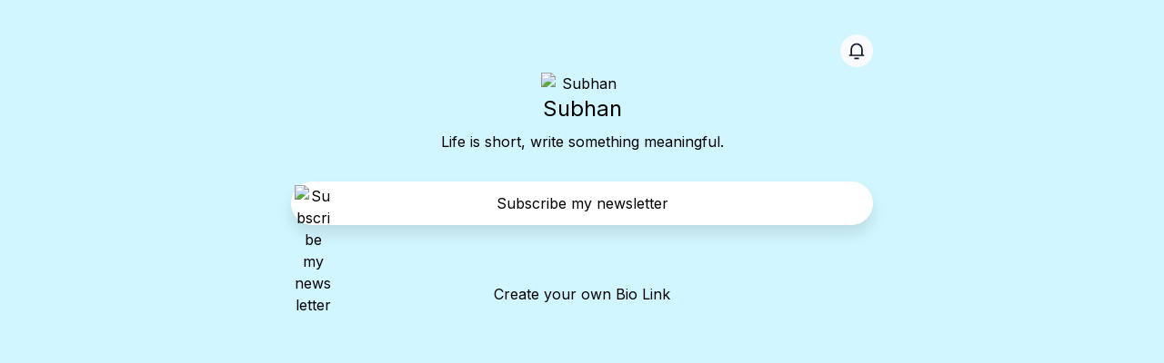

--- FILE ---
content_type: text/html; charset=utf-8
request_url: https://usebiolink.com/Pro14326x
body_size: 2811
content:
<!DOCTYPE html><html lang="en"><head><meta charSet="utf-8"/><meta name="viewport" content="width=device-width, initial-scale=1.0"/><title>@Pro14326x | Usebiolink</title><meta name="robots" content="index,follow"/><meta name="description" content="Life is short, write something meaningful."/><meta name="twitter:card" content="summary_large_image"/><meta name="twitter:site" content="@usebiolink"/><meta name="twitter:creator" content="@usebiolink"/><meta property="og:title" content="@Pro14326x | Usebiolink"/><meta property="og:description" content="Life is short, write something meaningful."/><meta property="og:url" content="https://usebiolink.com/Pro14326x"/><meta property="og:type" content="profile"/><meta property="og:image" content="https://cdn.usebiolink.com/default-pp.png"/><meta property="og:image:alt" content="@Subhan bio link"/><meta property="og:image:width" content="600"/><meta property="og:image:height" content="600"/><meta property="og:locale" content="en_US"/><meta property="og:site_name" content="usebiolink"/><link rel="canonical" href="https://usebiolink.com/Pro14326x"/><link rel="stylesheet" data-href="https://fonts.googleapis.com/css2?family=Inter&amp;display=swap" data-optimized-fonts="true"/><meta name="next-head-count" content="20"/><link rel="shortcut icon" type="image/png" href="https://usebiolink.com/favicon.png"/><link rel="icon" type="image/x-icon" href="https://usebiolink.com/favicon.ico"/><link rel="sitemap" type="application/xml" href="https://usebiolink.com/sitemap.xml"/><link rel="preconnect" href="https://fonts.googleapis.com"/><link rel="preconnect" href="https://fonts.gstatic.com" crossorigin="true"/><link rel="stylesheet" data-href="https://fonts.googleapis.com/css2?family=Space+Grotesk:wght@300;400;500&amp;family=IBM+Plex+Serif&amp;family=Dancing+Scriptf&amp;family=Interf&amp;family=Pacifico&amp;display=swap"/><link rel="preload" href="/_next/static/css/091f6f850d1ec248.css" as="style"/><link rel="stylesheet" href="/_next/static/css/091f6f850d1ec248.css" data-n-g=""/><noscript data-n-css=""></noscript><script defer="" nomodule="" src="/_next/static/chunks/polyfills-5cd94c89d3acac5f.js"></script><script src="/_next/static/chunks/webpack-6e8df59e3e2fe56f.js" defer=""></script><script src="/_next/static/chunks/framework-4c3194704528425d.js" defer=""></script><script src="/_next/static/chunks/main-6c1855f76cd2a44b.js" defer=""></script><script src="/_next/static/chunks/pages/_app-c42480a952599187.js" defer=""></script><script src="/_next/static/chunks/2962-e480ed41553859de.js" defer=""></script><script src="/_next/static/chunks/1664-8bb517190d54523e.js" defer=""></script><script src="/_next/static/chunks/9461-4eaf011791f9b601.js" defer=""></script><script src="/_next/static/chunks/136-f8b483b80f3dd30f.js" defer=""></script><script src="/_next/static/chunks/1529-8f8c030e77a0d0a1.js" defer=""></script><script src="/_next/static/chunks/pages/%5Bnickname%5D-7182fcc03f08f453.js" defer=""></script><script src="/_next/static/LlgkNloohRNrf_2tqPgpq/_buildManifest.js" defer=""></script><script src="/_next/static/LlgkNloohRNrf_2tqPgpq/_ssgManifest.js" defer=""></script><script src="/_next/static/LlgkNloohRNrf_2tqPgpq/_middlewareManifest.js" defer=""></script><link rel="stylesheet" href="https://fonts.googleapis.com/css2?family=Inter&display=swap"/><link rel="stylesheet" href="https://fonts.googleapis.com/css2?family=Space+Grotesk:wght@300;400;500&family=IBM+Plex+Serif&family=Dancing+Scriptf&family=Interf&family=Pacifico&display=swap"/></head><body><noscript><iframe src="https://www.googletagmanager.com/ns.html?id=GTM-T5KVRVN" height="0" width="0" style="display:none;visibility:hidden"></iframe></noscript><div id="__next"><div class="z-20
        min-h-screen
        
        " style="font-family:Inter;background:none;background-color:#D1F6FF;background-repeat:no-repeat;background-size:cover;background-position:center;color:#000000"><div class="max-w-2xl mx-auto flex flex-col items-center px-4 py-8"><div class="w-full flex justify-between my-2 h-8"><span></span><div class="group cursor-pointer flex items-center hover:bg-white hover:text-black rounded-full"><p class="invisible group-hover:visible pl-4">Subscribe</p><span class="text-xl bg-gray-50 group-hover:bg-transparent text-gray-900 rounded-full p-2"><svg width="1em" height="1em" viewBox="0 0 24 24" fill="currentColor" xmlns="http://www.w3.org/2000/svg"><path d="M20 17H22V19H2V17H4V10C4 7.87827 4.84285 5.84344 6.34315 4.34315C7.84344 2.84285 9.87827 2 12 2C14.1217 2 16.1566 2.84285 17.6569 4.34315C19.1571 5.84344 20 7.87827 20 10V17ZM18 17V10C18 8.4087 17.3679 6.88258 16.2426 5.75736C15.1174 4.63214 13.5913 4 12 4C10.4087 4 8.88258 4.63214 7.75736 5.75736C6.63214 6.88258 6 8.4087 6 10V17H18ZM9 21H15V23H9V21Z"></path></svg></span></div></div><div class="flex gap-4" style="order:1;flex-direction:column;align-items:center;text-align:center"><img src="https://cdn.usebiolink.com/default-pp.png" width="90" height="90" alt="Subhan" class="object-cover rounded-full"/><div><h1 class="text-2xl font-medium">Subhan</h1><p class="mt-2 break-words">Life is short, write something meaningful.</p></div></div><div class="w-full flex flex-col space-y-4 mt-8" style="order:2"><div class="relative cursor-pointer w-full break-words text-center px-14 py-3 hover:scale-105 transition-all duration-200 ease-in-out" rel="noreferrer" style="background-color:#ffffff;color:#000000;border-radius:999px;border:none;box-shadow:0px 10px 15px 0px rgb(0 0 0 / 0.1)"><img src="https://cdn.usebiolink.com/Frame-1678212716675.jpg" alt="Subscribe my newsletter" class="w-10 absolute left-0 top-1/2 -translate-y-1/2 ml-1 h-10 inline-block object-cover rounded-full"/><span>Subscribe my newsletter</span></div></div><div class="w-full flex gap-2 justify-center flex-wrap items-center mt-8" style="order:3"></div><div class="mt-8" style="order:4"><a target="_blank" href="https://usebiolink.com">Create your own Bio Link</a></div></div></div><div style="position:fixed;z-index:9999;top:16px;left:16px;right:16px;bottom:16px;pointer-events:none"></div></div><script id="__NEXT_DATA__" type="application/json">{"props":{"pageProps":{"space":{"id":1362,"ownerId":1502,"createdAt":"2023-05-04T12:18:57.035Z","updatedAt":"2023-05-04T12:18:57.035Z","title":"My new space","nickname":"Pro14326x","content":{"name":"Subhan","image":"https://cdn.usebiolink.com/default-pp.png","links":[{"id":754125,"url":null,"name":"Subscribe my newsletter","type":"subscribe","target":null,"details":null,"display":true,"thumbnail":"https://cdn.usebiolink.com/Frame-1678212716675.jpg"}],"socials":[],"description":"Life is short, write something meaningful.","isBadgeShowing":true,"backgroundImage":"https://cdn.usebiolink.com/default-bg.png","geolocation_blocking":[]},"design":{"links":{"color":"#000000","hover":{"boxShadow":"0px 4px 12px 0px rgb(8 49 112 / 24%)","transform":"scale(1.01)"},"border":"none","boxShadow":"0px 10px 15px 0px rgb(0 0 0 / 0.1)","borderRadius":"999px","backgroundColor":"#ffffff"},"socials":{"color":"#000000","fontSize":"32px","boxShadow":"0px 2px 8px 0px rgb(8 49 112 / 24%)","borderRadius":"100px","backgroundColor":"#ffffff"},"fontColor":"#000000","fontFamily":"Inter","information":{"display":"flex","textAlign":"center","alignItems":"center","flexDirection":"column"},"isSocialsTop":false,"backgroundColor":"#D1F6FF","backgroundStyle":"color","backgroundGradient":"linear-gradient(90deg, #eeaeca 0%, #94bbe9 100%)"},"customDomain":[],"hasSensitiveData":false,"isSubscriptionActive":true,"isBlocked":false}},"__N_SSG":true},"page":"/[nickname]","query":{"nickname":"Pro14326x"},"buildId":"LlgkNloohRNrf_2tqPgpq","isFallback":false,"gsp":true,"scriptLoader":[]}</script></body></html>

--- FILE ---
content_type: text/css; charset=utf-8
request_url: https://usebiolink.com/_next/static/css/091f6f850d1ec248.css
body_size: 9421
content:
/*
! tailwindcss v3.0.24 | MIT License | https://tailwindcss.com
*/*,:after,:before{box-sizing:border-box;border:0 solid #e5e7eb}:after,:before{--tw-content:""}html{line-height:1.5;-webkit-text-size-adjust:100%;-moz-tab-size:4;-o-tab-size:4;tab-size:4;font-family:Space Grotesk,sans-serif}body{margin:0;line-height:inherit}hr{height:0;color:inherit;border-top-width:1px}abbr:where([title]){-webkit-text-decoration:underline dotted;text-decoration:underline dotted}h1,h2,h3,h4,h5,h6{font-size:inherit;font-weight:inherit}a{color:inherit;text-decoration:inherit}b,strong{font-weight:bolder}code,kbd,pre,samp{font-family:ui-monospace,SFMono-Regular,Menlo,Monaco,Consolas,Liberation Mono,Courier New,monospace;font-size:1em}small{font-size:80%}sub,sup{font-size:75%;line-height:0;position:relative;vertical-align:baseline}sub{bottom:-.25em}sup{top:-.5em}table{text-indent:0;border-color:inherit;border-collapse:collapse}button,input,optgroup,select,textarea{font-family:inherit;font-size:100%;line-height:inherit;color:inherit;margin:0;padding:0}button,select{text-transform:none}[type=button],[type=reset],[type=submit],button{-webkit-appearance:button;background-color:transparent;background-image:none}:-moz-focusring{outline:auto}:-moz-ui-invalid{box-shadow:none}progress{vertical-align:baseline}::-webkit-inner-spin-button,::-webkit-outer-spin-button{height:auto}[type=search]{-webkit-appearance:textfield;outline-offset:-2px}::-webkit-search-decoration{-webkit-appearance:none}::-webkit-file-upload-button{-webkit-appearance:button;font:inherit}summary{display:list-item}blockquote,dd,dl,figure,h1,h2,h3,h4,h5,h6,hr,p,pre{margin:0}fieldset{margin:0}fieldset,legend{padding:0}menu,ol,ul{list-style:none;margin:0;padding:0}textarea{resize:vertical}input::-moz-placeholder,textarea::-moz-placeholder{opacity:1;color:#9ca3af}input::placeholder,textarea::placeholder{opacity:1;color:#9ca3af}[role=button],button{cursor:pointer}:disabled{cursor:default}audio,canvas,embed,iframe,img,object,svg,video{display:block;vertical-align:middle}img,video{max-width:100%;height:auto}[hidden]{display:none}*,:after,:before{--tw-translate-x:0;--tw-translate-y:0;--tw-rotate:0;--tw-skew-x:0;--tw-skew-y:0;--tw-scale-x:1;--tw-scale-y:1;--tw-pan-x: ;--tw-pan-y: ;--tw-pinch-zoom: ;--tw-scroll-snap-strictness:proximity;--tw-ordinal: ;--tw-slashed-zero: ;--tw-numeric-figure: ;--tw-numeric-spacing: ;--tw-numeric-fraction: ;--tw-ring-inset: ;--tw-ring-offset-width:0px;--tw-ring-offset-color:#fff;--tw-ring-color:rgba(59,130,246,.5);--tw-ring-offset-shadow:0 0 #0000;--tw-ring-shadow:0 0 #0000;--tw-shadow:0 0 #0000;--tw-shadow-colored:0 0 #0000;--tw-blur: ;--tw-brightness: ;--tw-contrast: ;--tw-grayscale: ;--tw-hue-rotate: ;--tw-invert: ;--tw-saturate: ;--tw-sepia: ;--tw-drop-shadow: ;--tw-backdrop-blur: ;--tw-backdrop-brightness: ;--tw-backdrop-contrast: ;--tw-backdrop-grayscale: ;--tw-backdrop-hue-rotate: ;--tw-backdrop-invert: ;--tw-backdrop-opacity: ;--tw-backdrop-saturate: ;--tw-backdrop-sepia: }.container{width:100%}@media (min-width:640px){.container{max-width:640px}}@media (min-width:768px){.container{max-width:768px}}@media (min-width:1024px){.container{max-width:1024px}}@media (min-width:1280px){.container{max-width:1280px}}@media (min-width:1536px){.container{max-width:1536px}}.form-input,.form-multiselect,.form-select,.form-textarea{-webkit-appearance:none;-moz-appearance:none;appearance:none;background-color:#fff;border-color:#6b7280;border-width:1px;border-radius:0;padding:.5rem .75rem;font-size:1rem;line-height:1.5rem;--tw-shadow:0 0 #0000}.form-input:focus,.form-multiselect:focus,.form-select:focus,.form-textarea:focus{outline:2px solid transparent;outline-offset:2px;--tw-ring-inset:var(--tw-empty,/*!*/ /*!*/);--tw-ring-offset-width:0px;--tw-ring-offset-color:#fff;--tw-ring-color:#2563eb;--tw-ring-offset-shadow:var(--tw-ring-inset) 0 0 0 var(--tw-ring-offset-width) var(--tw-ring-offset-color);--tw-ring-shadow:var(--tw-ring-inset) 0 0 0 calc(1px + var(--tw-ring-offset-width)) var(--tw-ring-color);box-shadow:var(--tw-ring-offset-shadow),var(--tw-ring-shadow),var(--tw-shadow);border-color:#2563eb}.form-input::-moz-placeholder,.form-textarea::-moz-placeholder{color:#6b7280;opacity:1}.form-input::placeholder,.form-textarea::placeholder{color:#6b7280;opacity:1}.form-input::-webkit-datetime-edit-fields-wrapper{padding:0}.form-input::-webkit-date-and-time-value{min-height:1.5em}.form-input::-webkit-datetime-edit,.form-input::-webkit-datetime-edit-day-field,.form-input::-webkit-datetime-edit-hour-field,.form-input::-webkit-datetime-edit-meridiem-field,.form-input::-webkit-datetime-edit-millisecond-field,.form-input::-webkit-datetime-edit-minute-field,.form-input::-webkit-datetime-edit-month-field,.form-input::-webkit-datetime-edit-second-field,.form-input::-webkit-datetime-edit-year-field{padding-top:0;padding-bottom:0}.form-checkbox,.form-radio{-webkit-appearance:none;-moz-appearance:none;appearance:none;padding:0;-webkit-print-color-adjust:exact;print-color-adjust:exact;display:inline-block;vertical-align:middle;background-origin:border-box;-webkit-user-select:none;-moz-user-select:none;user-select:none;flex-shrink:0;height:1rem;width:1rem;color:#2563eb;background-color:#fff;border-color:#6b7280;border-width:1px;--tw-shadow:0 0 #0000}.form-checkbox{border-radius:0}.form-checkbox:focus,.form-radio:focus{outline:2px solid transparent;outline-offset:2px;--tw-ring-inset:var(--tw-empty,/*!*/ /*!*/);--tw-ring-offset-width:2px;--tw-ring-offset-color:#fff;--tw-ring-color:#2563eb;--tw-ring-offset-shadow:var(--tw-ring-inset) 0 0 0 var(--tw-ring-offset-width) var(--tw-ring-offset-color);--tw-ring-shadow:var(--tw-ring-inset) 0 0 0 calc(2px + var(--tw-ring-offset-width)) var(--tw-ring-color);box-shadow:var(--tw-ring-offset-shadow),var(--tw-ring-shadow),var(--tw-shadow)}.form-checkbox:checked,.form-radio:checked{border-color:transparent;background-color:currentColor;background-size:100% 100%;background-position:50%;background-repeat:no-repeat}.form-checkbox:checked{background-image:url("data:image/svg+xml,%3csvg viewBox='0 0 16 16' fill='white' xmlns='http://www.w3.org/2000/svg'%3e%3cpath d='M12.207 4.793a1 1 0 010 1.414l-5 5a1 1 0 01-1.414 0l-2-2a1 1 0 011.414-1.414L6.5 9.086l4.293-4.293a1 1 0 011.414 0z'/%3e%3c/svg%3e")}.form-checkbox:checked:focus,.form-checkbox:checked:hover,.form-radio:checked:focus,.form-radio:checked:hover{border-color:transparent;background-color:currentColor}.form-checkbox:indeterminate{background-image:url("data:image/svg+xml,%3csvg xmlns='http://www.w3.org/2000/svg' fill='none' viewBox='0 0 16 16'%3e%3cpath stroke='white' stroke-linecap='round' stroke-linejoin='round' stroke-width='2' d='M4 8h8'/%3e%3c/svg%3e");border-color:transparent;background-color:currentColor;background-size:100% 100%;background-position:50%;background-repeat:no-repeat}.form-checkbox:indeterminate:focus,.form-checkbox:indeterminate:hover{border-color:transparent;background-color:currentColor}.pointer-events-none{pointer-events:none}.pointer-events-auto{pointer-events:auto}.visible{visibility:visible}.invisible{visibility:hidden}.fixed{position:fixed}.absolute{position:absolute}.relative{position:relative}.sticky{position:sticky}.inset-0{top:0;right:0;bottom:0;left:0}.top-full{top:100%}.left-1\/2{left:50%}.right-0{right:0}.top-0{top:0}.left-0{left:0}.top-1\/2{top:50%}.bottom-0{bottom:0}.top-5{top:1.25rem}.top-8{top:2rem}.top-\[20px\]{top:20px}.top-10{top:2.5rem}.top-\[50px\]{top:50px}.isolate{isolation:isolate}.z-20{z-index:20}.z-50{z-index:50}.z-10{z-index:10}.z-30{z-index:30}.z-40{z-index:40}.z-0{z-index:0}.order-2{order:2}.order-1{order:1}.order-first{order:-9999}.col-span-2{grid-column:span 2/span 2}.col-span-7{grid-column:span 7/span 7}.col-span-3{grid-column:span 3/span 3}.col-span-8{grid-column:span 8/span 8}.m-0{margin:0}.m-2{margin:.5rem}.m-4{margin:1rem}.m-1{margin:.25rem}.m-8{margin:2rem}.\!m-0{margin:0!important}.mx-auto{margin-left:auto;margin-right:auto}.my-12{margin-top:3rem;margin-bottom:3rem}.my-2{margin-top:.5rem;margin-bottom:.5rem}.my-4{margin-top:1rem;margin-bottom:1rem}.-mx-2{margin-left:-.5rem;margin-right:-.5rem}.mx-2{margin-left:.5rem;margin-right:.5rem}.my-24{margin-top:6rem;margin-bottom:6rem}.my-1{margin-top:.25rem;margin-bottom:.25rem}.my-auto{margin-top:auto;margin-bottom:auto}.my-0{margin-top:0;margin-bottom:0}.\!my-1{margin-top:.25rem!important;margin-bottom:.25rem!important}.my-20{margin-top:5rem;margin-bottom:5rem}.my-6{margin-top:1.5rem;margin-bottom:1.5rem}.mx-1{margin-left:.25rem;margin-right:.25rem}.mx-6{margin-left:1.5rem;margin-right:1.5rem}.my-40{margin-top:10rem;margin-bottom:10rem}.mt-4{margin-top:1rem}.mt-12{margin-top:3rem}.mb-2{margin-bottom:.5rem}.mb-4{margin-bottom:1rem}.mb-12{margin-bottom:3rem}.mr-2{margin-right:.5rem}.mt-40{margin-top:10rem}.mb-24{margin-bottom:6rem}.ml-2{margin-left:.5rem}.mt-20{margin-top:5rem}.-mt-3{margin-top:-.75rem}.mt-2{margin-top:.5rem}.mt-8{margin-top:2rem}.-ml-1{margin-left:-.25rem}.mr-3{margin-right:.75rem}.ml-1{margin-left:.25rem}.ml-4{margin-left:1rem}.mt-auto{margin-top:auto}.mb-8{margin-bottom:2rem}.mr-6{margin-right:1.5rem}.mr-24{margin-right:6rem}.mb-6{margin-bottom:1.5rem}.ml-8{margin-left:2rem}.mb-20{margin-bottom:5rem}.mb-1{margin-bottom:.25rem}.mt-1{margin-top:.25rem}.mr-12{margin-right:3rem}.ml-auto{margin-left:auto}.mt-5{margin-top:1.25rem}.mt-6{margin-top:1.5rem}.mr-4{margin-right:1rem}.mr-1{margin-right:.25rem}.mb-40{margin-bottom:10rem}.mr-8{margin-right:2rem}.ml-6{margin-left:1.5rem}.block{display:block}.inline-block{display:inline-block}.flex{display:flex}.inline-flex{display:inline-flex}.table{display:table}.grid{display:grid}.contents{display:contents}.hidden{display:none}.aspect-\[16\/9\],.aspect-video{aspect-ratio:16/9}.aspect-\[18\/10\]{aspect-ratio:18/10}.aspect-square{aspect-ratio:1/1}.h-32{height:8rem}.h-full{height:100%}.h-56{height:14rem}.h-48{height:12rem}.h-40{height:10rem}.h-5{height:1.25rem}.h-\[844px\]{height:844px}.h-2{height:.5rem}.h-1{height:.25rem}.h-0{height:0}.h-\[280px\]{height:280px}.h-20{height:5rem}.h-4{height:1rem}.h-3{height:.75rem}.h-\[644px\]{height:644px}.h-px{height:1px}.h-64{height:16rem}.h-16{height:4rem}.h-8{height:2rem}.h-\[2px\]{height:2px}.h-9{height:2.25rem}.h-12{height:3rem}.h-\[400px\]{height:400px}.h-\[2\.5px\]{height:2.5px}.h-\[46px\]{height:46px}.h-24{height:6rem}.h-\[120px\]{height:120px}.h-10{height:2.5rem}.h-6{height:1.5rem}.h-\[200px\]{height:200px}.max-h-\[50vh\]{max-height:50vh}.min-h-screen{min-height:100vh}.min-h-full{min-height:100%}.w-full{width:100%}.w-32{width:8rem}.w-40{width:10rem}.w-5{width:1.25rem}.w-\[390px\]{width:390px}.w-1\/2{width:50%}.w-20{width:5rem}.w-48{width:12rem}.w-24{width:6rem}.w-3{width:.75rem}.w-16{width:4rem}.w-8{width:2rem}.w-2{width:.5rem}.w-12{width:3rem}.w-9{width:2.25rem}.w-64{width:16rem}.w-6{width:1.5rem}.w-fit{width:-moz-fit-content;width:fit-content}.w-4{width:1rem}.w-80{width:20rem}.w-\[120px\]{width:120px}.w-10{width:2.5rem}.min-w-\[600px\]{min-width:600px}.min-w-full{min-width:100%}.min-w-\[10rem\]{min-width:10rem}.max-w-5xl{max-width:64rem}.max-w-4xl{max-width:56rem}.max-w-2xl{max-width:42rem}.max-w-3xl{max-width:48rem}.max-w-xl{max-width:36rem}.max-w-lg{max-width:32rem}.max-w-\[350px\]{max-width:350px}.max-w-sm{max-width:24rem}.max-w-6xl{max-width:72rem}.max-w-7xl{max-width:80rem}.max-w-xs{max-width:20rem}.max-w-md{max-width:28rem}.max-w-\[390px\]{max-width:390px}.flex-shrink-0,.shrink-0{flex-shrink:0}.table-auto{table-layout:auto}.origin-\[8px_2\.5px\]{transform-origin:8px 2.5px}.origin-\[8px_0px\]{transform-origin:8px 0}.-translate-x-1\/2{--tw-translate-x:-50%}.-translate-x-1\/2,.-translate-y-1\/2{transform:translate(var(--tw-translate-x),var(--tw-translate-y)) rotate(var(--tw-rotate)) skewX(var(--tw-skew-x)) skewY(var(--tw-skew-y)) scaleX(var(--tw-scale-x)) scaleY(var(--tw-scale-y))}.-translate-y-1\/2{--tw-translate-y:-50%}.translate-y-full{--tw-translate-y:100%}.translate-x-1\/2,.translate-y-full{transform:translate(var(--tw-translate-x),var(--tw-translate-y)) rotate(var(--tw-rotate)) skewX(var(--tw-skew-x)) skewY(var(--tw-skew-y)) scaleX(var(--tw-scale-x)) scaleY(var(--tw-scale-y))}.translate-x-1\/2{--tw-translate-x:50%}.translate-y-1\/2{--tw-translate-y:50%}.translate-y-1\/2,.translate-y-2{transform:translate(var(--tw-translate-x),var(--tw-translate-y)) rotate(var(--tw-rotate)) skewX(var(--tw-skew-x)) skewY(var(--tw-skew-y)) scaleX(var(--tw-scale-x)) scaleY(var(--tw-scale-y))}.translate-y-2{--tw-translate-y:0.5rem}.-translate-y-1\/3{--tw-translate-y:-33.333333%}.-translate-y-1\/3,.translate-y-0{transform:translate(var(--tw-translate-x),var(--tw-translate-y)) rotate(var(--tw-rotate)) skewX(var(--tw-skew-x)) skewY(var(--tw-skew-y)) scaleX(var(--tw-scale-x)) scaleY(var(--tw-scale-y))}.translate-y-0{--tw-translate-y:0px}.rotate-45{--tw-rotate:45deg}.rotate-180,.rotate-45{transform:translate(var(--tw-translate-x),var(--tw-translate-y)) rotate(var(--tw-rotate)) skewX(var(--tw-skew-x)) skewY(var(--tw-skew-y)) scaleX(var(--tw-scale-x)) scaleY(var(--tw-scale-y))}.rotate-180{--tw-rotate:180deg}.-rotate-180{--tw-rotate:-180deg}.-rotate-180,.-rotate-45{transform:translate(var(--tw-translate-x),var(--tw-translate-y)) rotate(var(--tw-rotate)) skewX(var(--tw-skew-x)) skewY(var(--tw-skew-y)) scaleX(var(--tw-scale-x)) scaleY(var(--tw-scale-y))}.-rotate-45{--tw-rotate:-45deg}.-rotate-90{--tw-rotate:-90deg}.-rotate-90,.rotate-90{transform:translate(var(--tw-translate-x),var(--tw-translate-y)) rotate(var(--tw-rotate)) skewX(var(--tw-skew-x)) skewY(var(--tw-skew-y)) scaleX(var(--tw-scale-x)) scaleY(var(--tw-scale-y))}.rotate-90{--tw-rotate:90deg}.scale-150{--tw-scale-x:1.5;--tw-scale-y:1.5}.scale-150,.transform{transform:translate(var(--tw-translate-x),var(--tw-translate-y)) rotate(var(--tw-rotate)) skewX(var(--tw-skew-x)) skewY(var(--tw-skew-y)) scaleX(var(--tw-scale-x)) scaleY(var(--tw-scale-y))}@keyframes spin{to{transform:rotate(1turn)}}.animate-spin{animation:spin 1s linear infinite}@keyframes pulse{50%{opacity:.5}}.animate-pulse{animation:pulse 2s cubic-bezier(.4,0,.6,1) infinite}@keyframes bounce{0%,to{transform:translateY(-25%);animation-timing-function:cubic-bezier(.8,0,1,1)}50%{transform:none;animation-timing-function:cubic-bezier(0,0,.2,1)}}.animate-bounce{animation:bounce 1s infinite}.cursor-pointer{cursor:pointer}.cursor-default{cursor:default}.cursor-move{cursor:move}.list-inside{list-style-position:inside}.list-disc{list-style-type:disc}.list-none{list-style-type:none}.list-decimal{list-style-type:decimal}.appearance-none{-webkit-appearance:none;-moz-appearance:none;appearance:none}.grid-cols-2{grid-template-columns:repeat(2,minmax(0,1fr))}.grid-cols-7{grid-template-columns:repeat(7,minmax(0,1fr))}.grid-cols-5{grid-template-columns:repeat(5,minmax(0,1fr))}.grid-cols-9{grid-template-columns:repeat(9,minmax(0,1fr))}.grid-cols-4{grid-template-columns:repeat(4,minmax(0,1fr))}.grid-cols-3{grid-template-columns:repeat(3,minmax(0,1fr))}.grid-cols-8{grid-template-columns:repeat(8,minmax(0,1fr))}.flex-col{flex-direction:column}.flex-col-reverse{flex-direction:column-reverse}.flex-wrap{flex-wrap:wrap}.items-start{align-items:flex-start}.items-end{align-items:flex-end}.items-center{align-items:center}.justify-end{justify-content:flex-end}.justify-center{justify-content:center}.justify-between{justify-content:space-between}.gap-4{gap:1rem}.gap-12{gap:3rem}.gap-8{gap:2rem}.gap-2{gap:.5rem}.gap-1{gap:.25rem}.gap-6{gap:1.5rem}.gap-x-2{-moz-column-gap:.5rem;column-gap:.5rem}.space-y-4>:not([hidden])~:not([hidden]){--tw-space-y-reverse:0;margin-top:calc(1rem * calc(1 - var(--tw-space-y-reverse)));margin-bottom:calc(1rem * var(--tw-space-y-reverse))}.space-y-2>:not([hidden])~:not([hidden]){--tw-space-y-reverse:0;margin-top:calc(.5rem * calc(1 - var(--tw-space-y-reverse)));margin-bottom:calc(.5rem * var(--tw-space-y-reverse))}.space-x-4>:not([hidden])~:not([hidden]){--tw-space-x-reverse:0;margin-right:calc(1rem * var(--tw-space-x-reverse));margin-left:calc(1rem * calc(1 - var(--tw-space-x-reverse)))}.space-x-2>:not([hidden])~:not([hidden]){--tw-space-x-reverse:0;margin-right:calc(.5rem * var(--tw-space-x-reverse));margin-left:calc(.5rem * calc(1 - var(--tw-space-x-reverse)))}.space-x-12>:not([hidden])~:not([hidden]){--tw-space-x-reverse:0;margin-right:calc(3rem * var(--tw-space-x-reverse));margin-left:calc(3rem * calc(1 - var(--tw-space-x-reverse)))}.space-y-8>:not([hidden])~:not([hidden]){--tw-space-y-reverse:0;margin-top:calc(2rem * calc(1 - var(--tw-space-y-reverse)));margin-bottom:calc(2rem * var(--tw-space-y-reverse))}.space-x-1>:not([hidden])~:not([hidden]){--tw-space-x-reverse:0;margin-right:calc(.25rem * var(--tw-space-x-reverse));margin-left:calc(.25rem * calc(1 - var(--tw-space-x-reverse)))}.space-y-1>:not([hidden])~:not([hidden]){--tw-space-y-reverse:0;margin-top:calc(.25rem * calc(1 - var(--tw-space-y-reverse)));margin-bottom:calc(.25rem * var(--tw-space-y-reverse))}.space-x-8>:not([hidden])~:not([hidden]){--tw-space-x-reverse:0;margin-right:calc(2rem * var(--tw-space-x-reverse));margin-left:calc(2rem * calc(1 - var(--tw-space-x-reverse)))}.space-y-6>:not([hidden])~:not([hidden]){--tw-space-y-reverse:0;margin-top:calc(1.5rem * calc(1 - var(--tw-space-y-reverse)));margin-bottom:calc(1.5rem * var(--tw-space-y-reverse))}.space-y-12>:not([hidden])~:not([hidden]){--tw-space-y-reverse:0;margin-top:calc(3rem * calc(1 - var(--tw-space-y-reverse)));margin-bottom:calc(3rem * var(--tw-space-y-reverse))}.self-start{align-self:flex-start}.justify-self-center{justify-self:center}.overflow-auto{overflow:auto}.overflow-hidden{overflow:hidden}.overflow-x-auto{overflow-x:auto}.overflow-y-auto{overflow-y:auto}.overflow-x-hidden{overflow-x:hidden}.truncate{overflow:hidden;text-overflow:ellipsis}.truncate,.whitespace-nowrap{white-space:nowrap}.break-words{overflow-wrap:break-word}.rounded-full{border-radius:9999px}.rounded{border-radius:.25rem}.rounded-lg{border-radius:.5rem}.rounded-\[30px\]{border-radius:30px}.rounded-md{border-radius:.375rem}.rounded-xl{border-radius:.75rem}.rounded-\[50px\]{border-radius:50px}.rounded-3xl{border-radius:1.5rem}.rounded-sm{border-radius:.125rem}.rounded-2xl{border-radius:1rem}.rounded-\[60px\]{border-radius:60px}.rounded-t-lg{border-top-right-radius:.5rem}.rounded-l-lg,.rounded-t-lg{border-top-left-radius:.5rem}.rounded-l-lg{border-bottom-left-radius:.5rem}.rounded-r-lg{border-top-right-radius:.5rem}.rounded-b-lg,.rounded-r-lg{border-bottom-right-radius:.5rem}.rounded-b-lg{border-bottom-left-radius:.5rem}.rounded-t-md{border-top-left-radius:.375rem;border-top-right-radius:.375rem}.rounded-b-md{border-bottom-right-radius:.375rem;border-bottom-left-radius:.375rem}.rounded-t-xl{border-top-left-radius:.75rem;border-top-right-radius:.75rem}.rounded-b-xl{border-bottom-right-radius:.75rem;border-bottom-left-radius:.75rem}.border{border-width:1px}.border-8{border-width:8px}.border-\[12px\]{border-width:12px}.border-2{border-width:2px}.border-\[14px\]{border-width:14px}.border-4{border-width:4px}.border-b{border-bottom-width:1px}.border-t{border-top-width:1px}.border-r-0{border-right-width:0}.border-l-0{border-left-width:0}.border-b-2{border-bottom-width:2px}.border-r{border-right-width:1px}.border-dashed{border-style:dashed}.border-none{border-style:none}.border-gray-400{--tw-border-opacity:1;border-color:rgb(156 163 175/var(--tw-border-opacity))}.border-gray-300{--tw-border-opacity:1;border-color:rgb(209 213 219/var(--tw-border-opacity))}.border-red-500{--tw-border-opacity:1;border-color:rgb(239 68 68/var(--tw-border-opacity))}.border-brand-primary{--tw-border-opacity:1;border-color:rgb(241 104 76/var(--tw-border-opacity))}.border-black{--tw-border-opacity:1;border-color:rgb(0 0 0/var(--tw-border-opacity))}.border-orange-100{--tw-border-opacity:1;border-color:rgb(255 237 213/var(--tw-border-opacity))}.border-brand-black{--tw-border-opacity:1;border-color:rgb(34 34 34/var(--tw-border-opacity))}.border-white{--tw-border-opacity:1;border-color:rgb(255 255 255/var(--tw-border-opacity))}.border-blue-500{--tw-border-opacity:1;border-color:rgb(59 130 246/var(--tw-border-opacity))}.border-orange-200{--tw-border-opacity:1;border-color:rgb(254 215 170/var(--tw-border-opacity))}.border-transparent{border-color:transparent}.border-gray-500{--tw-border-opacity:1;border-color:rgb(107 114 128/var(--tw-border-opacity))}.border-gray-100{--tw-border-opacity:1;border-color:rgb(243 244 246/var(--tw-border-opacity))}.border-gray-200{--tw-border-opacity:1;border-color:rgb(229 231 235/var(--tw-border-opacity))}.border-green-500{--tw-border-opacity:1;border-color:rgb(34 197 94/var(--tw-border-opacity))}.bg-green-200{--tw-bg-opacity:1;background-color:rgb(187 247 208/var(--tw-bg-opacity))}.bg-orange-200{--tw-bg-opacity:1;background-color:rgb(254 215 170/var(--tw-bg-opacity))}.bg-brand-primary{--tw-bg-opacity:1;background-color:rgb(241 104 76/var(--tw-bg-opacity))}.bg-red-500{--tw-bg-opacity:1;background-color:rgb(239 68 68/var(--tw-bg-opacity))}.bg-white{--tw-bg-opacity:1;background-color:rgb(255 255 255/var(--tw-bg-opacity))}.bg-gray-200{--tw-bg-opacity:1;background-color:rgb(229 231 235/var(--tw-bg-opacity))}.bg-gray-500{--tw-bg-opacity:1;background-color:rgb(107 114 128/var(--tw-bg-opacity))}.bg-orange-50{--tw-bg-opacity:1;background-color:rgb(255 247 237/var(--tw-bg-opacity))}.bg-gray-50{--tw-bg-opacity:1;background-color:rgb(249 250 251/var(--tw-bg-opacity))}.bg-green-500{--tw-bg-opacity:1;background-color:rgb(34 197 94/var(--tw-bg-opacity))}.bg-yellow-500{--tw-bg-opacity:1;background-color:rgb(234 179 8/var(--tw-bg-opacity))}.bg-brand-secondary{--tw-bg-opacity:1;background-color:rgb(255 110 74/var(--tw-bg-opacity))}.bg-orange-100{--tw-bg-opacity:1;background-color:rgb(255 237 213/var(--tw-bg-opacity))}.bg-gray-100{--tw-bg-opacity:1;background-color:rgb(243 244 246/var(--tw-bg-opacity))}.bg-\[\#B1CDF5\]{--tw-bg-opacity:1;background-color:rgb(177 205 245/var(--tw-bg-opacity))}.bg-gray-300{--tw-bg-opacity:1;background-color:rgb(209 213 219/var(--tw-bg-opacity))}.bg-gray-700{--tw-bg-opacity:1;background-color:rgb(55 65 81/var(--tw-bg-opacity))}.bg-black{--tw-bg-opacity:1;background-color:rgb(0 0 0/var(--tw-bg-opacity))}.bg-gray-900{--tw-bg-opacity:1;background-color:rgb(17 24 39/var(--tw-bg-opacity))}.bg-\[\#FDF5EE\]{--tw-bg-opacity:1;background-color:rgb(253 245 238/var(--tw-bg-opacity))}.bg-red-200{--tw-bg-opacity:1;background-color:rgb(254 202 202/var(--tw-bg-opacity))}.bg-transparent{background-color:transparent}.bg-brand-white{--tw-bg-opacity:1;background-color:rgb(250 250 249/var(--tw-bg-opacity))}.bg-gray-800{--tw-bg-opacity:1;background-color:rgb(31 41 55/var(--tw-bg-opacity))}.bg-\[\#F0F9FF\]{--tw-bg-opacity:1;background-color:rgb(240 249 255/var(--tw-bg-opacity))}.bg-\[\#F9F4FD\]{--tw-bg-opacity:1;background-color:rgb(249 244 253/var(--tw-bg-opacity))}.bg-\[\#EBFBF8\]{--tw-bg-opacity:1;background-color:rgb(235 251 248/var(--tw-bg-opacity))}.bg-\[\#F2F4F7\]{--tw-bg-opacity:1;background-color:rgb(242 244 247/var(--tw-bg-opacity))}.bg-gray-600{--tw-bg-opacity:1;background-color:rgb(75 85 99/var(--tw-bg-opacity))}.bg-opacity-50{--tw-bg-opacity:0.5}.bg-opacity-75{--tw-bg-opacity:0.75}.bg-opacity-30{--tw-bg-opacity:0.3}.bg-gradient-to-r{background-image:linear-gradient(to right,var(--tw-gradient-stops))}.bg-gradient-to-t{background-image:linear-gradient(to top,var(--tw-gradient-stops))}.from-indigo-500{--tw-gradient-from:#6366f1;--tw-gradient-stops:var(--tw-gradient-from),var(--tw-gradient-to,rgba(99,102,241,0))}.from-gray-100{--tw-gradient-from:#f3f4f6;--tw-gradient-stops:var(--tw-gradient-from),var(--tw-gradient-to,rgba(243,244,246,0))}.from-brand-orange{--tw-gradient-from:#feab2f;--tw-gradient-stops:var(--tw-gradient-from),var(--tw-gradient-to,rgba(254,171,47,0))}.to-brand-pink{--tw-gradient-to:#ce64b7}.bg-cover{background-size:cover}.bg-center{background-position:50%}.object-cover{-o-object-fit:cover;object-fit:cover}.p-4{padding:1rem}.p-2{padding:.5rem}.p-6{padding:1.5rem}.p-12{padding:3rem}.p-0{padding:0}.p-5{padding:1.25rem}.p-1{padding:.25rem}.p-8{padding:2rem}.p-\[2px\]{padding:2px}.px-2{padding-left:.5rem;padding-right:.5rem}.py-4{padding-top:1rem;padding-bottom:1rem}.px-12{padding-left:3rem;padding-right:3rem}.py-12{padding-top:3rem;padding-bottom:3rem}.py-3{padding-top:.75rem;padding-bottom:.75rem}.px-4{padding-left:1rem;padding-right:1rem}.py-2{padding-top:.5rem;padding-bottom:.5rem}.px-6{padding-left:1.5rem;padding-right:1.5rem}.py-16{padding-top:4rem;padding-bottom:4rem}.py-1{padding-top:.25rem;padding-bottom:.25rem}.py-20{padding-top:5rem;padding-bottom:5rem}.px-8{padding-left:2rem;padding-right:2rem}.py-6{padding-top:1.5rem;padding-bottom:1.5rem}.px-5{padding-left:1.25rem;padding-right:1.25rem}.py-8{padding-top:2rem;padding-bottom:2rem}.px-16{padding-left:4rem;padding-right:4rem}.px-1{padding-left:.25rem;padding-right:.25rem}.px-10{padding-left:2.5rem;padding-right:2.5rem}.py-5{padding-top:1.25rem;padding-bottom:1.25rem}.px-3{padding-left:.75rem;padding-right:.75rem}.px-14{padding-left:3.5rem;padding-right:3.5rem}.pl-5{padding-left:1.25rem}.pt-12{padding-top:3rem}.pl-4{padding-left:1rem}.pr-2{padding-right:.5rem}.pt-2{padding-top:.5rem}.pl-16{padding-left:4rem}.pb-4{padding-bottom:1rem}.pr-4{padding-right:1rem}.pl-9{padding-left:2.25rem}.pb-0{padding-bottom:0}.pb-12{padding-bottom:3rem}.pl-10{padding-left:2.5rem}.pt-20{padding-top:5rem}.pb-2{padding-bottom:.5rem}.pl-3{padding-left:.75rem}.pb-6{padding-bottom:1.5rem}.pt-4{padding-top:1rem}.pb-16{padding-bottom:4rem}.pt-3{padding-top:.75rem}.text-left{text-align:left}.text-center{text-align:center}.text-3xl{font-size:1.875rem;line-height:2.25rem}.text-xl{font-size:1.25rem}.text-lg,.text-xl{line-height:1.75rem}.text-lg{font-size:1.125rem}.text-sm{font-size:.875rem;line-height:1.25rem}.text-xs{font-size:.75rem;line-height:1rem}.text-4xl{font-size:2.25rem;line-height:2.5rem}.text-5xl{font-size:3rem;line-height:1}.text-2xl{font-size:1.5rem;line-height:2rem}.text-base{font-size:1rem;line-height:1.5rem}.text-8xl{font-size:6rem;line-height:1}.text-7xl{font-size:4.5rem;line-height:1}.text-6xl{font-size:3.75rem;line-height:1}.font-black{font-weight:900}.font-semibold{font-weight:600}.font-medium{font-weight:500}.font-bold{font-weight:700}.uppercase{text-transform:uppercase}.lowercase{text-transform:lowercase}.capitalize{text-transform:capitalize}.italic{font-style:italic}.leading-tight{line-height:1.25}.leading-10{line-height:2.5rem}.leading-6{line-height:1.5rem}.leading-snug{line-height:1.375}.text-brand-primary{--tw-text-opacity:1;color:rgb(241 104 76/var(--tw-text-opacity))}.text-white{--tw-text-opacity:1;color:rgb(255 255 255/var(--tw-text-opacity))}.text-red-500{--tw-text-opacity:1;color:rgb(239 68 68/var(--tw-text-opacity))}.text-gray-700{--tw-text-opacity:1;color:rgb(55 65 81/var(--tw-text-opacity))}.text-gray-500{--tw-text-opacity:1;color:rgb(107 114 128/var(--tw-text-opacity))}.text-gray-600{--tw-text-opacity:1;color:rgb(75 85 99/var(--tw-text-opacity))}.text-neutral-600{--tw-text-opacity:1;color:rgb(82 82 82/var(--tw-text-opacity))}.text-green-500{--tw-text-opacity:1;color:rgb(34 197 94/var(--tw-text-opacity))}.text-\[\#43E660\]{--tw-text-opacity:1;color:rgb(67 230 96/var(--tw-text-opacity))}.text-orange-500{--tw-text-opacity:1;color:rgb(249 115 22/var(--tw-text-opacity))}.text-gray-400{--tw-text-opacity:1;color:rgb(156 163 175/var(--tw-text-opacity))}.text-gray-900{--tw-text-opacity:1;color:rgb(17 24 39/var(--tw-text-opacity))}.text-blue-500{--tw-text-opacity:1;color:rgb(59 130 246/var(--tw-text-opacity))}.text-brand-dark-blue{--tw-text-opacity:1;color:rgb(14 50 74/var(--tw-text-opacity))}.\!text-brand-black{--tw-text-opacity:1!important;color:rgb(34 34 34/var(--tw-text-opacity))!important}.text-brand-white{--tw-text-opacity:1;color:rgb(250 250 249/var(--tw-text-opacity))}.text-brand-black{--tw-text-opacity:1;color:rgb(34 34 34/var(--tw-text-opacity))}.text-gray-800{--tw-text-opacity:1;color:rgb(31 41 55/var(--tw-text-opacity))}.text-gray-200{--tw-text-opacity:1;color:rgb(229 231 235/var(--tw-text-opacity))}.text-gray-300{--tw-text-opacity:1;color:rgb(209 213 219/var(--tw-text-opacity))}.text-black{--tw-text-opacity:1;color:rgb(0 0 0/var(--tw-text-opacity))}.underline{-webkit-text-decoration-line:underline;text-decoration-line:underline}.\!no-underline{-webkit-text-decoration-line:none!important;text-decoration-line:none!important}.opacity-25{opacity:.25}.opacity-75{opacity:.75}.opacity-0{opacity:0}.opacity-40{opacity:.4}.opacity-50{opacity:.5}.opacity-30{opacity:.3}.opacity-100{opacity:1}.shadow-lg{--tw-shadow:0 10px 15px -3px rgba(0,0,0,.1),0 4px 6px -4px rgba(0,0,0,.1);--tw-shadow-colored:0 10px 15px -3px var(--tw-shadow-color),0 4px 6px -4px var(--tw-shadow-color)}.shadow,.shadow-lg{box-shadow:var(--tw-ring-offset-shadow,0 0 #0000),var(--tw-ring-shadow,0 0 #0000),var(--tw-shadow)}.shadow{--tw-shadow:0 1px 3px 0 rgba(0,0,0,.1),0 1px 2px -1px rgba(0,0,0,.1);--tw-shadow-colored:0 1px 3px 0 var(--tw-shadow-color),0 1px 2px -1px var(--tw-shadow-color)}.shadow-md{--tw-shadow:0 4px 6px -1px rgba(0,0,0,.1),0 2px 4px -2px rgba(0,0,0,.1);--tw-shadow-colored:0 4px 6px -1px var(--tw-shadow-color),0 2px 4px -2px var(--tw-shadow-color)}.shadow-2xl,.shadow-md{box-shadow:var(--tw-ring-offset-shadow,0 0 #0000),var(--tw-ring-shadow,0 0 #0000),var(--tw-shadow)}.shadow-2xl{--tw-shadow:0 25px 50px -12px rgba(0,0,0,.25);--tw-shadow-colored:0 25px 50px -12px var(--tw-shadow-color)}.outline{outline-style:solid}.outline-dotted{outline-style:dotted}.outline-2{outline-width:2px}.outline-offset-4{outline-offset:4px}.outline-brand-primary{outline-color:#f1684c}.outline-transparent{outline-color:transparent}.ring-2{--tw-ring-offset-shadow:var(--tw-ring-inset) 0 0 0 var(--tw-ring-offset-width) var(--tw-ring-offset-color);--tw-ring-shadow:var(--tw-ring-inset) 0 0 0 calc(2px + var(--tw-ring-offset-width)) var(--tw-ring-color);box-shadow:var(--tw-ring-offset-shadow),var(--tw-ring-shadow),var(--tw-shadow,0 0 #0000)}.ring-brand-primary{--tw-ring-opacity:1;--tw-ring-color:rgb(241 104 76/var(--tw-ring-opacity))}.ring-offset-4{--tw-ring-offset-width:4px}.blur-lg{--tw-blur:blur(16px)}.blur-lg,.filter{filter:var(--tw-blur) var(--tw-brightness) var(--tw-contrast) var(--tw-grayscale) var(--tw-hue-rotate) var(--tw-invert) var(--tw-saturate) var(--tw-sepia) var(--tw-drop-shadow)}.transition{transition-property:color,background-color,border-color,fill,stroke,opacity,box-shadow,transform,filter,-webkit-text-decoration-color,-webkit-backdrop-filter;transition-property:color,background-color,border-color,text-decoration-color,fill,stroke,opacity,box-shadow,transform,filter,backdrop-filter;transition-property:color,background-color,border-color,text-decoration-color,fill,stroke,opacity,box-shadow,transform,filter,backdrop-filter,-webkit-text-decoration-color,-webkit-backdrop-filter;transition-timing-function:cubic-bezier(.4,0,.2,1);transition-duration:.15s}.transition-all{transition-property:all;transition-timing-function:cubic-bezier(.4,0,.2,1);transition-duration:.15s}.duration-200{transition-duration:.2s}.duration-300{transition-duration:.3s}.duration-500{transition-duration:.5s}.ease-in-out{transition-timing-function:cubic-bezier(.4,0,.2,1)}html{scroll-behavior:smooth}body{--tw-bg-opacity:1;background-color:rgb(250 250 249/var(--tw-bg-opacity));font-family:Space Grotesk,sans-serif;--tw-text-opacity:1;color:rgb(34 34 34/var(--tw-text-opacity))}input[type=email],input[type=password],input[type=text]{width:100%}input[type=button],input[type=submit]{cursor:pointer;border-radius:.25rem;padding:.5rem 1rem}input[type=file]{display:none;border-style:none}input[type=checkbox]{border-radius:.25rem;--tw-text-opacity:1;color:rgb(241 104 76/var(--tw-text-opacity))}input[type=checkbox]:focus{--tw-ring-opacity:1;--tw-ring-color:rgb(241 104 76/var(--tw-ring-opacity))}details summary::-webkit-details-marker{display:none}.form-input{border-radius:.25rem;border-width:1px;--tw-border-opacity:1;border-color:rgb(241 104 76/var(--tw-border-opacity));outline:2px solid transparent;outline-offset:2px}.form-input:hover{--tw-border-opacity:1;border-color:rgb(251 146 60/var(--tw-border-opacity))}.form-input:focus{--tw-border-opacity:1;border-color:rgb(249 115 22/var(--tw-border-opacity));--tw-ring-opacity:1;--tw-ring-color:rgb(249 115 22/var(--tw-ring-opacity));--tw-ring-offset-color:#f97316}.form-select{width:100%;border-radius:.25rem;border-width:1px;--tw-border-opacity:1;border-color:rgb(241 104 76/var(--tw-border-opacity));outline:2px solid transparent;outline-offset:2px}.form-select:hover{--tw-border-opacity:1;border-color:rgb(251 146 60/var(--tw-border-opacity))}.form-select:focus{--tw-border-opacity:1;border-color:rgb(249 115 22/var(--tw-border-opacity));--tw-ring-opacity:1;--tw-ring-color:rgb(249 115 22/var(--tw-ring-opacity));--tw-ring-offset-color:#f97316}.button{border-radius:.25rem;padding:.5rem 1rem}.primary-button{--tw-bg-opacity:1;background-color:rgb(241 104 76/var(--tw-bg-opacity));--tw-text-opacity:1;color:rgb(255 255 255/var(--tw-text-opacity))}.primary-button:hover{--tw-bg-opacity:1;background-color:rgb(255 110 74/var(--tw-bg-opacity))}.secondary-button{--tw-bg-opacity:1;background-color:rgb(245 243 255/var(--tw-bg-opacity));--tw-text-opacity:1;color:rgb(0 0 0/var(--tw-text-opacity))}.secondary-button:hover{--tw-bg-opacity:1;background-color:rgb(237 233 254/var(--tw-bg-opacity))}.markdown{font-size:1.125rem;line-height:1.75rem;line-height:1.625}.markdown blockquote,.markdown ol,.markdown p,.markdown ul{margin-top:1.5rem;margin-bottom:1.5rem}.markdown a{--tw-text-opacity:1;color:rgb(241 104 76/var(--tw-text-opacity));-webkit-text-decoration-line:underline;text-decoration-line:underline}.markdown blockquote{border-left-width:4px;--tw-border-opacity:1;border-color:rgb(241 104 76/var(--tw-border-opacity));padding-left:1rem;--tw-text-opacity:1;color:rgb(107 114 128/var(--tw-text-opacity))}.markdown h2{margin-top:3rem;margin-bottom:1rem;font-size:1.875rem;line-height:2.25rem;font-weight:600;line-height:1.375}.markdown h3{font-size:1.5rem;line-height:2rem;font-weight:500;line-height:1.375}.markdown h3,.markdown h4{margin-top:2rem;margin-bottom:1rem}.markdown h4,.markdown h5{font-size:1.25rem;line-height:1.75rem;line-height:1.375}.markdown h5{margin-top:2rem;margin-bottom:1rem}.markdown ol{list-style-type:decimal;padding-left:1.5rem}.markdown ul{list-style-type:disc;padding-left:1.5rem}.markdown li p{margin-top:.5rem;margin-bottom:.5rem}.markdown table,.markdown table tbody{width:100%;border-collapse:collapse}.markdown table,.markdown table tbody,.markdown table td,.markdown table th{border-width:1px;--tw-border-opacity:1;border-color:rgb(241 104 76/var(--tw-border-opacity))}.markdown table td,.markdown table th{padding:.5rem}.markdown table tr:nth-child(2n){--tw-bg-opacity:1;background-color:rgb(255 237 213/var(--tw-bg-opacity))}.markdown table td p{margin:0;white-space:nowrap}.masonary:nth-child(2),.masonary:nth-child(5){transform:translateY(50px)}.masonary:nth-child(3),.masonary:nth-child(6){transform:translateY(-50px)}.vertical-slide-animation{animation-name:vertical-slide-animation;animation-duration:4s;animation-iteration-count:infinite;animation-direction:alternate;animation-timing-function:linear}@keyframes vertical-slide-animation{0%{transform:translateY(calc(-100% + 24px))}to{transform:translateY(0)}}.horizontal-slide-animation{overflow:visible;white-space:nowrap;width:-moz-max-content;width:max-content;animation:marquee 30s linear infinite}@keyframes marquee{0%{transform:translateX(0)}to{transform:translateX(-50%)}}.horizontal-slide-animation-2 svg{width:300%;animation-name:marquee-2;animation-duration:6s;animation-iteration-count:infinite;animation-direction:alternate;animation-timing-function:ease-in-out}@media (min-width:640px){.horizontal-slide-animation-2 svg{width:100%;animation:none}}@keyframes marquee-2{0%{transform:translateX(-10%)}to{transform:translateX(-60%)}}.legal-page p{margin-top:.5rem;margin-bottom:.5rem;--tw-text-opacity:1;color:rgb(31 41 55/var(--tw-text-opacity))}.legal-page td,.legal-page th{border-width:1px;padding:.5rem}.legal-page h5{margin-top:1.5rem;margin-bottom:.5rem;font-size:1.125rem;line-height:1.75rem;font-weight:700}.legal-page ul{margin-top:1.5rem;margin-bottom:1.5rem;margin-left:1rem;list-style-type:disc}.legal-page a{--tw-text-opacity:1;color:rgb(241 104 76/var(--tw-text-opacity))}.placeholder\:text-brand-black::-moz-placeholder{--tw-text-opacity:1;color:rgb(34 34 34/var(--tw-text-opacity))}.placeholder\:text-brand-black::placeholder{--tw-text-opacity:1;color:rgb(34 34 34/var(--tw-text-opacity))}.last\:rounded-b-xl:last-child{border-bottom-right-radius:.75rem;border-bottom-left-radius:.75rem}.hover\:-translate-y-1:hover{--tw-translate-y:-0.25rem}.hover\:-translate-y-1:hover,.hover\:scale-105:hover{transform:translate(var(--tw-translate-x),var(--tw-translate-y)) rotate(var(--tw-rotate)) skewX(var(--tw-skew-x)) skewY(var(--tw-skew-y)) scaleX(var(--tw-scale-x)) scaleY(var(--tw-scale-y))}.hover\:scale-105:hover{--tw-scale-x:1.05;--tw-scale-y:1.05}.hover\:cursor-not-allowed:hover{cursor:not-allowed}.hover\:gap-3:hover{gap:.75rem}.hover\:gap-8:hover{gap:2rem}.hover\:border-gray-400:hover{--tw-border-opacity:1;border-color:rgb(156 163 175/var(--tw-border-opacity))}.hover\:border-brand-primary:hover{--tw-border-opacity:1;border-color:rgb(241 104 76/var(--tw-border-opacity))}.hover\:border-orange-400:hover{--tw-border-opacity:1;border-color:rgb(251 146 60/var(--tw-border-opacity))}.hover\:bg-brand-primary:hover{--tw-bg-opacity:1;background-color:rgb(241 104 76/var(--tw-bg-opacity))}.hover\:bg-brand-secondary:hover{--tw-bg-opacity:1;background-color:rgb(255 110 74/var(--tw-bg-opacity))}.hover\:bg-orange-100:hover{--tw-bg-opacity:1;background-color:rgb(255 237 213/var(--tw-bg-opacity))}.hover\:bg-orange-200:hover{--tw-bg-opacity:1;background-color:rgb(254 215 170/var(--tw-bg-opacity))}.hover\:bg-white:hover{--tw-bg-opacity:1;background-color:rgb(255 255 255/var(--tw-bg-opacity))}.hover\:bg-orange-600:hover{--tw-bg-opacity:1;background-color:rgb(234 88 12/var(--tw-bg-opacity))}.hover\:bg-gray-200:hover{--tw-bg-opacity:1;background-color:rgb(229 231 235/var(--tw-bg-opacity))}.hover\:bg-red-500:hover{--tw-bg-opacity:1;background-color:rgb(239 68 68/var(--tw-bg-opacity))}.hover\:bg-brand-dark-blue:hover{--tw-bg-opacity:1;background-color:rgb(14 50 74/var(--tw-bg-opacity))}.hover\:bg-gray-100:hover{--tw-bg-opacity:1;background-color:rgb(243 244 246/var(--tw-bg-opacity))}.hover\:bg-gray-50:hover{--tw-bg-opacity:1;background-color:rgb(249 250 251/var(--tw-bg-opacity))}.hover\:bg-gray-600:hover{--tw-bg-opacity:1;background-color:rgb(75 85 99/var(--tw-bg-opacity))}.hover\:bg-gray-800:hover{--tw-bg-opacity:1;background-color:rgb(31 41 55/var(--tw-bg-opacity))}.hover\:bg-red-600:hover{--tw-bg-opacity:1;background-color:rgb(220 38 38/var(--tw-bg-opacity))}.hover\:bg-\[\#FDF5EE\]:hover{--tw-bg-opacity:1;background-color:rgb(253 245 238/var(--tw-bg-opacity))}.hover\:text-white:hover{--tw-text-opacity:1;color:rgb(255 255 255/var(--tw-text-opacity))}.hover\:text-brand-primary:hover{--tw-text-opacity:1;color:rgb(241 104 76/var(--tw-text-opacity))}.hover\:text-brand-black:hover{--tw-text-opacity:1;color:rgb(34 34 34/var(--tw-text-opacity))}.hover\:text-gray-600:hover{--tw-text-opacity:1;color:rgb(75 85 99/var(--tw-text-opacity))}.hover\:\!text-brand-primary:hover{--tw-text-opacity:1!important;color:rgb(241 104 76/var(--tw-text-opacity))!important}.hover\:text-black:hover{--tw-text-opacity:1;color:rgb(0 0 0/var(--tw-text-opacity))}.hover\:text-orange-400:hover{--tw-text-opacity:1;color:rgb(251 146 60/var(--tw-text-opacity))}.hover\:shadow-lg:hover{--tw-shadow:0 10px 15px -3px rgba(0,0,0,.1),0 4px 6px -4px rgba(0,0,0,.1);--tw-shadow-colored:0 10px 15px -3px var(--tw-shadow-color),0 4px 6px -4px var(--tw-shadow-color)}.hover\:shadow-lg:hover,.hover\:shadow:hover{box-shadow:var(--tw-ring-offset-shadow,0 0 #0000),var(--tw-ring-shadow,0 0 #0000),var(--tw-shadow)}.hover\:shadow:hover{--tw-shadow:0 1px 3px 0 rgba(0,0,0,.1),0 1px 2px -1px rgba(0,0,0,.1);--tw-shadow-colored:0 1px 3px 0 var(--tw-shadow-color),0 1px 2px -1px var(--tw-shadow-color)}.focus\:border-transparent:focus{border-color:transparent}.focus\:outline-none:focus{outline:2px solid transparent;outline-offset:2px}.focus\:ring-2:focus{--tw-ring-offset-shadow:var(--tw-ring-inset) 0 0 0 var(--tw-ring-offset-width) var(--tw-ring-offset-color);--tw-ring-shadow:var(--tw-ring-inset) 0 0 0 calc(2px + var(--tw-ring-offset-width)) var(--tw-ring-color)}.focus\:ring-0:focus,.focus\:ring-2:focus{box-shadow:var(--tw-ring-offset-shadow),var(--tw-ring-shadow),var(--tw-shadow,0 0 #0000)}.focus\:ring-0:focus{--tw-ring-offset-shadow:var(--tw-ring-inset) 0 0 0 var(--tw-ring-offset-width) var(--tw-ring-offset-color);--tw-ring-shadow:var(--tw-ring-inset) 0 0 0 calc(0px + var(--tw-ring-offset-width)) var(--tw-ring-color)}.focus\:ring-brand-primary:focus{--tw-ring-opacity:1;--tw-ring-color:rgb(241 104 76/var(--tw-ring-opacity))}.disabled\:cursor-not-allowed:disabled{cursor:not-allowed}.disabled\:opacity-50:disabled{opacity:.5}.group[open] .group-open\:rotate-180{--tw-rotate:180deg;transform:translate(var(--tw-translate-x),var(--tw-translate-y)) rotate(var(--tw-rotate)) skewX(var(--tw-skew-x)) skewY(var(--tw-skew-y)) scaleX(var(--tw-scale-x)) scaleY(var(--tw-scale-y))}.group:hover .group-hover\:visible{visibility:visible}.group:hover .group-hover\:ml-2{margin-left:.5rem}.group:hover .group-hover\:block{display:block}.group:hover .group-hover\:flex{display:flex}.group:hover .group-hover\:-translate-x-2{--tw-translate-x:-0.5rem}.group:hover .group-hover\:-translate-x-2,.group:hover .group-hover\:translate-x-2{transform:translate(var(--tw-translate-x),var(--tw-translate-y)) rotate(var(--tw-rotate)) skewX(var(--tw-skew-x)) skewY(var(--tw-skew-y)) scaleX(var(--tw-scale-x)) scaleY(var(--tw-scale-y))}.group:hover .group-hover\:translate-x-2{--tw-translate-x:0.5rem}.group:hover .group-hover\:border-white{--tw-border-opacity:1;border-color:rgb(255 255 255/var(--tw-border-opacity))}.group:hover .group-hover\:bg-transparent{background-color:transparent}.group:hover .group-hover\:text-white{--tw-text-opacity:1;color:rgb(255 255 255/var(--tw-text-opacity))}.group:hover .group-hover\:opacity-100{opacity:1}@media (min-width:768px){.md\:sticky{position:sticky}.md\:left-auto{left:auto}.md\:order-1{order:1}.md\:order-2{order:2}.md\:col-span-2{grid-column:span 2/span 2}.md\:mr-auto{margin-right:auto}.md\:ml-auto{margin-left:auto}.md\:mt-6{margin-top:1.5rem}.md\:mb-12{margin-bottom:3rem}.md\:mb-20{margin-bottom:5rem}.md\:mt-20{margin-top:5rem}.md\:block{display:block}.md\:hidden{display:none}.md\:h-\[400px\]{height:400px}.md\:w-1\/3{width:33.333333%}.md\:translate-x-0{--tw-translate-x:0px;transform:translate(var(--tw-translate-x),var(--tw-translate-y)) rotate(var(--tw-rotate)) skewX(var(--tw-skew-x)) skewY(var(--tw-skew-y)) scaleX(var(--tw-scale-x)) scaleY(var(--tw-scale-y))}.md\:grid-cols-2{grid-template-columns:repeat(2,minmax(0,1fr))}.md\:grid-cols-4{grid-template-columns:repeat(4,minmax(0,1fr))}.md\:grid-cols-5{grid-template-columns:repeat(5,minmax(0,1fr))}.md\:grid-cols-\[1fr_1\.2fr\]{grid-template-columns:1fr 1.2fr}.md\:flex-row{flex-direction:row}.md\:items-center{align-items:center}.md\:justify-between{justify-content:space-between}.md\:gap-12{gap:3rem}.md\:gap-20{gap:5rem}.md\:gap-8{gap:2rem}.md\:space-y-80>:not([hidden])~:not([hidden]){--tw-space-y-reverse:0;margin-top:calc(20rem * calc(1 - var(--tw-space-y-reverse)));margin-bottom:calc(20rem * var(--tw-space-y-reverse))}.md\:rounded-r-lg{border-top-right-radius:.5rem;border-bottom-right-radius:.5rem}.md\:rounded-bl-none{border-bottom-left-radius:0}.md\:p-4{padding:1rem}.md\:p-6{padding:1.5rem}.md\:p-24{padding:6rem}.md\:p-20{padding:5rem}.md\:p-8{padding:2rem}.md\:px-12{padding-left:3rem;padding-right:3rem}.md\:py-8{padding-top:2rem;padding-bottom:2rem}.md\:py-4{padding-top:1rem;padding-bottom:1rem}.md\:px-6{padding-left:1.5rem;padding-right:1.5rem}.md\:px-16{padding-left:4rem;padding-right:4rem}.md\:py-24{padding-top:6rem;padding-bottom:6rem}.md\:px-20{padding-left:5rem;padding-right:5rem}.md\:pl-4{padding-left:1rem}.md\:pr-3{padding-right:.75rem}.md\:pb-8{padding-bottom:2rem}.md\:pl-8{padding-left:2rem}.md\:text-left{text-align:left}.md\:text-xl{font-size:1.25rem;line-height:1.75rem}.md\:text-base{font-size:1rem;line-height:1.5rem}.md\:text-5xl{font-size:3rem;line-height:1}.md\:text-6xl{font-size:3.75rem;line-height:1}.md\:text-2xl{font-size:1.5rem;line-height:2rem}.md\:text-7xl{font-size:4.5rem;line-height:1}.md\:text-4xl{font-size:2.25rem;line-height:2.5rem}.md\:text-8xl{font-size:6rem;line-height:1}.md\:text-3xl{font-size:1.875rem;line-height:2.25rem}.md\:text-lg{font-size:1.125rem;line-height:1.75rem}}@media (min-width:1024px){.lg\:order-1{order:1}.lg\:order-2{order:2}.lg\:col-span-3{grid-column:span 3/span 3}.lg\:mx-12{margin-left:3rem;margin-right:3rem}.lg\:my-\[-150px\]{margin-top:-150px;margin-bottom:-150px}.lg\:mt-0{margin-top:0}.lg\:mt-4{margin-top:1rem}.lg\:mb-0{margin-bottom:0}.lg\:mt-12{margin-top:3rem}.lg\:ml-12{margin-left:3rem}.lg\:block{display:block}.lg\:flex{display:flex}.lg\:grid{display:grid}.lg\:hidden{display:none}.lg\:h-screen{height:100vh}.lg\:h-16{height:4rem}.lg\:h-48{height:12rem}.lg\:w-64{width:16rem}.lg\:w-1\/3{width:33.333333%}.lg\:w-20{width:5rem}.lg\:w-16{width:4rem}.lg\:w-1{width:.25rem}.lg\:grid-cols-2{grid-template-columns:repeat(2,minmax(0,1fr))}.lg\:grid-cols-3{grid-template-columns:repeat(3,minmax(0,1fr))}.lg\:grid-cols-9{grid-template-columns:repeat(9,minmax(0,1fr))}.lg\:flex-row{flex-direction:row}.lg\:space-y-0>:not([hidden])~:not([hidden]){--tw-space-y-reverse:0;margin-top:calc(0px * calc(1 - var(--tw-space-y-reverse)));margin-bottom:calc(0px * var(--tw-space-y-reverse))}.lg\:space-x-6>:not([hidden])~:not([hidden]){--tw-space-x-reverse:0;margin-right:calc(1.5rem * var(--tw-space-x-reverse));margin-left:calc(1.5rem * calc(1 - var(--tw-space-x-reverse)))}.lg\:overflow-hidden{overflow:hidden}.lg\:overflow-y-auto{overflow-y:auto}.lg\:p-12{padding:3rem}.lg\:p-20{padding:5rem}.lg\:p-4{padding:1rem}.lg\:p-8{padding:2rem}.lg\:px-12{padding-left:3rem;padding-right:3rem}.lg\:px-16{padding-left:4rem;padding-right:4rem}.lg\:px-6{padding-left:1.5rem;padding-right:1.5rem}.lg\:px-4{padding-left:1rem;padding-right:1rem}.lg\:text-4xl{font-size:2.25rem;line-height:2.5rem}.lg\:text-2xl{font-size:1.5rem;line-height:2rem}.lg\:text-7xl{font-size:4.5rem;line-height:1}.lg\:text-5xl{font-size:3rem;line-height:1}.lg\:text-xl{font-size:1.25rem;line-height:1.75rem}.lg\:text-lg{font-size:1.125rem;line-height:1.75rem}.lg\:leading-none{line-height:1}}@media (min-width:1280px){.xl\:col-span-6{grid-column:span 6/span 6}.xl\:col-span-2{grid-column:span 2/span 2}.xl\:ml-0{margin-left:0}.xl\:mt-2{margin-top:.5rem}.xl\:mt-0{margin-top:0}.xl\:flex{display:flex}.xl\:grid{display:grid}.xl\:hidden{display:none}.xl\:h-\[280px\]{height:280px}.xl\:max-w-2xl{max-width:42rem}.xl\:max-w-none{max-width:none}.xl\:grid-cols-2{grid-template-columns:repeat(2,minmax(0,1fr))}.xl\:grid-cols-3{grid-template-columns:repeat(3,minmax(0,1fr))}.xl\:grid-cols-4{grid-template-columns:repeat(4,minmax(0,1fr))}.xl\:grid-cols-\[1\.2fr_1fr\]{grid-template-columns:1.2fr 1fr}.xl\:flex-row{flex-direction:row}.xl\:flex-col{flex-direction:column}.xl\:items-start{align-items:flex-start}.xl\:gap-2{gap:.5rem}.xl\:gap-12{gap:3rem}.xl\:p-0{padding:0}.xl\:py-4{padding-top:1rem;padding-bottom:1rem}.xl\:py-24{padding-top:6rem;padding-bottom:6rem}.xl\:px-4{padding-left:1rem;padding-right:1rem}.xl\:pt-40{padding-top:10rem}.xl\:text-left{text-align:left}.xl\:text-7xl{font-size:4.5rem;line-height:1}.xl\:text-5xl{font-size:3rem;line-height:1}.xl\:text-base{font-size:1rem;line-height:1.5rem}}

--- FILE ---
content_type: application/javascript; charset=utf-8
request_url: https://usebiolink.com/_next/static/LlgkNloohRNrf_2tqPgpq/_ssgManifest.js
body_size: 514
content:
self.__SSG_MANIFEST=new Set(["\u002Fallmylinks-alternative","\u002Fbiofm-alternative","\u002Fbiolink-alternative","\u002Fblog","\u002Fcampsitebio-alternative","\u002Fcontactinbio-alternative","\u002Fdopelink-alternative","\u002Feverlinks-alternative","\u002Fgomybio-alternative","\u002Fheylinkme-alternative","\u002Fheymissfortune","\u002Fhoobee-alternative","\u002Fhypage-alternative","\u002F","\u002Flinkinbio-alternative","\u002Flinkinprofile-alternative","\u002Flinklistbio-alternative","\u002Flinkpop-alternative","\u002Flinkrbio-alternative","\u002Flinktree-alternative","\u002Flnkbio-alternative","\u002Fmilkshake-alternative","\u002Fshorby-alternative","\u002Fsnipfeed-alternative","\u002Fsocial-media-terms","\u002Ftapbio-alternative","\u002Ftaplink-alternative","\u002Fuse-cases","\u002Ffree-email-signature-generator","\u002F[nickname]","\u002Fblog\u002F[slug]"]);self.__SSG_MANIFEST_CB&&self.__SSG_MANIFEST_CB()

--- FILE ---
content_type: application/javascript; charset=utf-8
request_url: https://usebiolink.com/_next/static/chunks/pages/index-9a9a8ac8e74568d8.js
body_size: 34826
content:
(self.webpackChunk_N_E=self.webpackChunk_N_E||[]).push([[5405],{75557:function(e,t,C){(window.__NEXT_P=window.__NEXT_P||[]).push(["/",function(){return C(71494)}])},39891:function(e,t,C){"use strict";var s=C(85893),l=C(41664),n=C.n(l);t.Z=function(e){var t=e.onClick,C=e.page;return(0,s.jsxs)("div",{id:"pricing",className:"max-w-5xl mx-auto px-4 ".concat("homepage"===C?"my-24 ":"my-0"),children:[(0,s.jsxs)("h5",{className:"mb-24 text-4xl md:text-6xl font-semibold text-brand-dark-blue",children:["Fair Pricing. ",(0,s.jsx)("br",{}),"Unfair Advantage."]}),"homepage"===C&&(0,s.jsx)("div",{className:"border bg-[#FDF5EE] rounded-2xl p-12 mb-6",children:(0,s.jsxs)("div",{className:"flex flex-col lg:flex-row justify-between items-center",children:[(0,s.jsxs)("div",{children:[(0,s.jsx)("h5",{className:"text-5xl text-brand-primary font-semibold",children:"Free Plan"}),(0,s.jsx)("p",{className:"mt-2 text-lg",children:"Our free plan is, and always will be, free. No credit card required."}),(0,s.jsx)("ul",{className:"mt-2 text-gray-500",children:["No credit card required","No brand badge","Access to all free templates"].map((function(e){return(0,s.jsxs)("li",{className:"flex items-center gap-2",children:[(0,s.jsx)("svg",{width:"19",height:"13",viewBox:"0 0 19 13",fill:"none",xmlns:"http://www.w3.org/2000/svg",children:(0,s.jsx)("path",{d:"M1 6L6.5 11.5L17.5 1",stroke:"#F1684C",strokeWidth:"2",strokeLinecap:"round",strokeLinejoin:"round"})}),e]},e)}))})]}),(0,s.jsxs)("div",{children:[(0,s.jsxs)("p",{className:"text-8xl font-bold mt-12 mb-8 text-center",children:[(0,s.jsx)("span",{className:"text-3xl",children:"$"}),"0",(0,s.jsx)("span",{className:"text-lg text-gray-500",children:"/monthly"})]}),(0,s.jsx)("button",{onClick:t,className:"bg-brand-primary hover:bg-brand-secondary text-white text-center py-4 px-6 rounded-full block mt-4",children:"Create Free Bio Link"})]})]})}),(0,s.jsxs)("div",{className:"grid md:grid-cols-[1fr_1.2fr] gap-12 items-center",children:[(0,s.jsxs)("div",{className:"p-12 rounded-3xl bg-white border border-brand-primary",children:[(0,s.jsx)("p",{className:"text-5xl font-medium",children:"Professional"}),(0,s.jsxs)("p",{className:"text-8xl font-bold mt-12 mb-8",children:[(0,s.jsx)("span",{className:"text-3xl",children:"$"}),"5",(0,s.jsx)("span",{className:"text-lg text-gray-500",children:"/monthly"})]}),(0,s.jsx)("ul",{children:["All Free Features","Powerful Insights","Custom Domain","Free SSL certificates","Up to 3 Space"].map((function(e){return(0,s.jsxs)("li",{className:"flex items-center gap-2",children:[(0,s.jsx)("svg",{width:"19",height:"13",viewBox:"0 0 19 13",fill:"none",xmlns:"http://www.w3.org/2000/svg",children:(0,s.jsx)("path",{d:"M1 6L6.5 11.5L17.5 1",stroke:"#F1684C",strokeWidth:"2",strokeLinecap:"round",strokeLinejoin:"round"})}),e]},e)}))}),(0,s.jsx)("button",{onClick:t,className:"bg-brand-primary hover:bg-brand-secondary text-white text-center py-4 px-6 rounded-full block mt-4",children:"Get Started Now"})]}),(0,s.jsxs)("div",{className:"relative px-16 py-20 rounded-3xl bg-brand-primary text-white border border-brand-primary",children:[(0,s.jsx)("span",{className:"absolute pointer-events-none m-8 rounded-3xl inset-0 border-2 border-white block"}),(0,s.jsx)("p",{className:"text-5xl font-medium flex items-start",children:"Expert"}),(0,s.jsxs)("p",{className:"text-8xl font-bold mt-12 mb-8",children:[(0,s.jsx)("span",{className:"text-3xl",children:"$"}),"7",(0,s.jsx)("span",{className:"text-5xl",children:".5"}),(0,s.jsx)("span",{className:"text-lg",children:"/monthly"})]}),(0,s.jsx)("ul",{children:["All Professional Features","Instagram Feed","QR Code","Up to 100 Space","Priority support"].map((function(e){return(0,s.jsxs)("li",{className:"flex items-center gap-2",children:[(0,s.jsx)("svg",{width:"19",height:"13",viewBox:"0 0 19 13",fill:"none",xmlns:"http://www.w3.org/2000/svg",children:(0,s.jsx)("path",{d:"M1 6L6.5 11.5L17.5 1",stroke:"#fff",strokeWidth:"2",strokeLinecap:"round",strokeLinejoin:"round"})}),e]},e)}))}),(0,s.jsx)(n(),{href:"/spaces",children:(0,s.jsx)("a",{className:"bg-white hover:bg-brand-dark-blue hover:text-white text-brand-dark-blue text-center py-4 px-6 rounded-full block mt-4",children:"Start Now"})})]})]})]})}},71494:function(e,t,C){"use strict";C.r(t),C.d(t,{__N_SSG:function(){return S},default:function(){return E}});var s=C(85893),l=C(67294),n=C(11163),i=C(14713),r=C(66135),a=C(60041),o=C(87536),d=C(6073);function c(e,t,C){return t in e?Object.defineProperty(e,t,{value:C,enumerable:!0,configurable:!0,writable:!0}):e[t]=C,e}function L(e){for(var t=1;t<arguments.length;t++){var C=null!=arguments[t]?arguments[t]:{},s=Object.keys(C);"function"===typeof Object.getOwnPropertySymbols&&(s=s.concat(Object.getOwnPropertySymbols(C).filter((function(e){return Object.getOwnPropertyDescriptor(C,e).enumerable})))),s.forEach((function(t){c(e,t,C[t])}))}return e}var x=function(){var e=(0,n.useRouter)(),t=(0,o.cI)(),C=t.register,i=t.handleSubmit,r=(t.watch,t.formState.errors),a=t.setFocus,c=t.setError;return(0,l.useEffect)((function(){a("username")}),[]),(0,s.jsxs)("div",{className:"relative",children:[(0,s.jsx)("span",{className:"absolute left-0 opacity-30 -translate-x-1/2 -translate-y-1/3 rounded-full w-1/2 aspect-square block",style:{background:"radial-gradient(#05D3A2, #FCFBF8 50%)"}}),(0,s.jsxs)("div",{className:"container relative z-10 py-4 xl:py-24 mx-auto grid xl:grid-cols-[1.2fr_1fr] items-center px-4 lg:px-12 xl:px-4",children:[(0,s.jsxs)("div",{className:"flex flex-col items-center xl:items-start text-center xl:text-left mt-12 xl:mt-0",children:[(0,s.jsxs)("h1",{className:"text-brand-primary text-4xl md:text-6xl",children:["Build beautiful ",(0,s.jsx)("b",{children:"bio-link"})," websites in minutes",(0,s.jsx)("br",{}),(0,s.jsx)("span",{className:"text-neutral-600 text-xl md:text-3xl",children:"Without limit. Without code."})]}),(0,s.jsx)("div",{className:"mt-12 bg-gradient-to-r from-brand-orange to-brand-pink p-[2px] rounded-full max-w-md md:text-lg",children:(0,s.jsx)("form",{onSubmit:i((function(t){fetch("".concat("https://api.usebiolinks.com","/public/").concat(t.username)).then((function(e){return e.json()})).then((function(C){C?c("username",{type:"custom",message:'The username "'.concat(t.username,'" is already taken.')}):(localStorage.setItem("newUsername",t.username),e.push("/api/auth/signup"))}))})),children:(0,s.jsxs)("label",{className:"bg-white rounded-full py-2 pl-4 md:pl-8 pr-2 md:pr-3 flex items-center",children:[(0,s.jsx)("span",{className:"text-gray-400",children:"usebiolink.com/"}),(0,s.jsx)("input",L({className:"form-input border-none focus:ring-0 m-0 p-0 text-brand-primary placeholder:text-brand-black",type:"text"},C("username",{required:!0,minLength:3,maxLength:20,pattern:/^[a-z0-9]+$/i}),{placeholder:"username"})),(0,s.jsx)("button",{type:"submit",className:"cursor-pointer shrink-0 ml-auto -rotate-90 w-12 h-12 rounded-full flex items-center justify-center text-brand-white text-2xl bg-gradient-to-r from-brand-orange to-brand-pink",children:(0,s.jsx)(d.Eh,{})})]})})}),(0,s.jsxs)("div",{className:"max-w-md",children:[r.username&&(0,s.jsxs)("span",{className:"text-red-500 ml-6 mb-2",children:["custom"===r.username.type&&r.username.message,"required"===r.username.type&&"Username is required","minLength"===r.username.type&&"Username must be at least 3 characters","maxLength"===r.username.type&&"Username must be less than 20 characters","pattern"===r.username.type&&"Username must only contain letters and numbers"]}),(0,s.jsx)("p",{className:"mx-6 my-2",children:"* No credit card required"})]})]}),(0,s.jsx)("img",{className:"max-w-lg xl:max-w-none mx-auto p-4 xl:p-0 w-full",src:"/assets/hero.png",alt:""})]})]})},u=C(25675),h=C.n(u),p=C(57050),m=C(86501),M=function(){return(0,s.jsx)("div",{className:"mb-40",children:(0,s.jsxs)("div",{className:"relative bg-[#F0F9FF] grid md:grid-cols-2 gap-12 items-center rounded-xl",children:[(0,s.jsxs)("h5",{className:"text-2xl md:text-6xl font-semibold px-4 md:px-16 py-12 text-center md:text-left md:py-24 text-brand-dark-blue",children:[(0,s.jsx)("span",{className:"text-5xl md:text-8xl font-bold",children:"25+"}),(0,s.jsx)("br",{})," Pre-defined Templates."]}),(0,s.jsx)("div",{className:"lg:my-[-150px]",children:(0,s.jsx)(h(),{src:"/assets/templates.png",height:"1276",width:"837",alt:"bio link templates"})})]})})},Z=function(){return(0,s.jsx)("div",{className:"my-12",children:(0,s.jsxs)("div",{className:"relative bg-[#F9F4FD] grid md:grid-cols-2 gap-12 items-center rounded-xl p-8 md:p-20",children:[(0,s.jsxs)("div",{className:"order-2 md:order-1",children:[(0,s.jsxs)("svg",{width:"153",height:"58",viewBox:"0 0 153 58",fill:"none",xmlns:"http://www.w3.org/2000/svg",children:[(0,s.jsx)("path",{fillRule:"evenodd",clipRule:"evenodd",d:"M152.696 0.940404C153.281 1.87729 152.996 3.11109 152.059 3.69617L124.87 20.6754L97.2114 25.7204L69.6228 31.4173L45.511 45.3575L22.3277 47.9856L2.90072 57.7854C1.91452 58.2829 0.711761 57.8867 0.214277 56.9006C-0.283206 55.9144 0.112974 54.7116 1.09917 54.2141L21.1656 44.0917L44.2313 41.477L68.1806 27.6308L96.4479 21.7937L123.4 16.8776L149.941 0.303395C150.877 -0.281682 152.111 0.00351655 152.696 0.940404Z",fill:"url(#paint0_linear_538_1750)"}),(0,s.jsx)("defs",{children:(0,s.jsxs)("linearGradient",{id:"paint0_linear_538_1750",x1:"-0.000488102",y1:"42.9822",x2:"143.062",y2:"9.78007",gradientUnits:"userSpaceOnUse",children:[(0,s.jsx)("stop",{stopColor:"#FEAB2F"}),(0,s.jsx)("stop",{offset:"1",stopColor:"#CE64B7"})]})})]}),(0,s.jsx)("h5",{className:"my-4 font-bold text-6xl text-brand-dark-blue",children:"Blazingly Fast"}),(0,s.jsx)("p",{className:"text-xl font-medium",children:"Fast out of the Box. High-performance sites for everybody."})]}),(0,s.jsx)("div",{className:"order-1 md:order-2 grid grid-cols-2 gap-4",children:[{title:"Performance",score:"100"},{title:"Accessibility",score:"100"},{title:"SEO",score:"100"},{title:"Best Practice",score:"100"}].map((function(e,t){return(0,s.jsxs)("div",{className:"flex flex-col items-center",children:[(0,s.jsxs)("div",{className:"text-xl font-semibold w-24 h-24 flex items-center justify-center border-4 text-green-500 border-green-500 rounded-full",children:[e.score,"%"]}),(0,s.jsx)("div",{className:"text-xl font-semibold mt-2",children:e.title})]},t)}))})]})})},f=function(){return(0,s.jsxs)("div",{className:"bg-[#FDF5EE] pt-20 pb-16 px-4 md:px-12 rounded-xl",children:[(0,s.jsxs)("div",{className:"flex items-center text-sm md:text-xl bg-white rounded-full px-6 py-3 h-12 overflow-hidden",children:[(0,s.jsx)("div",{className:"text-gray-400",children:"https://usebiolink.com/"}),(0,s.jsx)("div",{className:"flex flex-col self-start text-brand-black vertical-slide-animation",children:["therock","ryan","furkan","ezgi","dmrmuhammed"].map((function(e){return(0,s.jsx)("span",{className:"transition-all duration-500 leading-6",children:e},e)}))}),(0,s.jsx)("div",{className:"ml-auto cursor-pointer rounded-full text-4xl flex items-center justify-center p-1 w-8 h-8 hover:bg-[#FDF5EE]",onClick:function(e){!function(e){e.preventDefault(),navigator.clipboard.writeText("https://usebiolink.com/biolink")}(e),m.ZP.success("Copied! You can paste it now anywhere.")},children:(0,s.jsx)(p.Z,{})})]}),(0,s.jsxs)("svg",{className:"ml-auto mr-8 my-2",width:"161",height:"124",viewBox:"0 0 161 124",fill:"none",xmlns:"http://www.w3.org/2000/svg",children:[(0,s.jsx)("path",{fillRule:"evenodd",clipRule:"evenodd",d:"M160.5 0C160.5 0.356744 160.494 0.709901 160.481 1.05951L158.482 0.987371C158.494 0.662158 158.5 0.333053 158.5 0H160.5ZM160.33 3.11459C160.253 3.80541 160.15 4.48125 160.021 5.1424L158.058 4.75978C158.176 4.15286 158.271 3.53058 158.343 2.89244L160.33 3.11459ZM159.537 7.15794C159.344 7.82662 159.124 8.47863 158.877 9.11431L157.013 8.38912C157.238 7.81036 157.439 7.21592 157.615 6.60523L159.537 7.15794ZM158.035 11.0106C157.725 11.6294 157.388 12.2308 157.024 12.8152L155.326 11.7582C155.658 11.2255 155.965 10.6779 156.247 10.1149L158.035 11.0106ZM155.85 14.524C155.438 15.0696 155.002 15.5987 154.541 16.1118L153.052 14.7765C153.476 14.3041 153.877 13.8184 154.254 13.319L155.85 14.524ZM153.098 17.5972C152.61 18.0617 152.101 18.5118 151.573 18.9478L150.3 17.405C150.793 16.9979 151.267 16.5792 151.719 16.1487L153.098 17.5972ZM149.936 20.2089C149.396 20.5981 148.839 20.9751 148.265 21.3405L147.191 19.6536C147.734 19.3079 148.259 18.9522 148.767 18.5864L149.936 20.2089ZM146.503 22.398C145.927 22.7237 145.337 23.0393 144.734 23.3453L143.83 21.5614C144.407 21.2686 144.97 20.9673 145.518 20.6572L146.503 22.398ZM142.896 24.2284C142.294 24.5028 141.68 24.7688 141.054 25.0266L140.292 23.1775C140.896 22.9286 141.488 22.6723 142.067 22.4084L142.896 24.2284ZM139.175 25.7643C138.551 25.9975 137.918 26.2234 137.274 26.4424L136.63 24.5491C137.255 24.3362 137.87 24.1169 138.474 23.891L139.175 25.7643ZM135.375 27.0606C134.733 27.2601 134.083 27.4534 133.424 27.6407L132.877 25.717C133.521 25.5339 134.155 25.3453 134.781 25.1508L135.375 27.0606ZM131.516 28.1606C130.873 28.3286 130.222 28.4914 129.564 28.6492L129.098 26.7044C129.743 26.5496 130.381 26.3901 131.011 26.2255L131.516 28.1606ZM127.613 29.0985C126.97 29.2405 126.321 29.378 125.667 29.5113L125.268 27.5515C125.912 27.4203 126.55 27.2851 127.181 27.1456L127.613 29.0985ZM123.686 29.8988C123.041 30.0199 122.391 30.1372 121.736 30.2509L121.394 28.2804C122.04 28.1682 122.681 28.0525 123.317 27.9332L123.686 29.8988ZM119.769 30.5797C119.11 30.6854 118.448 30.7877 117.781 30.8868L117.487 28.9085C118.146 28.8105 118.801 28.7094 119.451 28.605L119.769 30.5797ZM115.824 31.1667C115.168 31.2571 114.508 31.3446 113.844 31.4293L113.591 29.4454C114.248 29.3615 114.902 29.2749 115.551 29.1855L115.824 31.1667ZM111.859 31.6735C111.206 31.7508 110.55 31.8256 109.892 31.898L109.673 29.91C110.326 29.8382 110.977 29.764 111.624 29.6873L111.859 31.6735ZM107.907 32.1086C107.248 32.1759 106.586 32.2411 105.922 32.3042L105.733 30.3132C106.392 30.2505 107.049 30.1858 107.703 30.1189L107.907 32.1086ZM103.949 32.4853C103.289 32.5437 102.626 32.6003 101.962 32.6552L101.798 30.6619C102.458 30.6074 103.116 30.5512 103.772 30.4931L103.949 32.4853ZM99.9775 32.8135C99.3201 32.8642 98.6609 32.9132 98.0003 32.9609L97.8565 30.9661C98.5139 30.9187 99.1698 30.8698 99.8238 30.8194L99.9775 32.8135ZM96.0144 33.0995C95.3539 33.1442 94.6922 33.1875 94.0294 33.2296L93.9026 31.2336C94.5628 31.1917 95.2218 31.1486 95.8795 31.1041L96.0144 33.0995ZM92.0499 33.3517C91.3891 33.3912 90.7275 33.4297 90.0653 33.4672L89.9522 31.4704C90.6124 31.433 91.2719 31.3947 91.9303 31.3552L92.0499 33.3517ZM88.0806 33.5767C87.4205 33.6122 86.76 33.6469 86.0993 33.6808L85.9968 31.6834C86.656 31.6496 87.3149 31.615 87.9732 31.5796L88.0806 33.5767ZM84.1165 33.7804C83.4553 33.813 82.7941 33.8449 82.1331 33.8763L82.0381 31.8786C82.6982 31.8472 83.3582 31.8153 84.0181 31.7829L84.1165 33.7804ZM80.1499 33.9691C79.4892 33.9996 78.8287 34.0297 78.1689 34.0595L78.0787 32.0615C78.738 32.0318 79.3977 32.0017 80.0577 31.9713L80.1499 33.9691ZM76.1879 34.1483C75.5254 34.1778 74.8637 34.2071 74.2029 34.2363L74.1145 32.2383C74.7752 32.209 75.4367 32.1797 76.0989 32.1503L76.1879 34.1483ZM72.2236 34.3239C71.5631 34.3532 70.9039 34.3826 70.2459 34.4121L70.1563 32.4141C70.8147 32.3846 71.4743 32.3552 72.135 32.3259L72.2236 34.3239ZM68.2592 34.5019C67.5984 34.5321 66.9393 34.5626 66.282 34.5935L66.1882 32.5957C66.8465 32.5648 67.5064 32.5342 68.1679 32.504L68.2592 34.5019ZM64.3077 34.6877C63.6429 34.7201 62.9802 34.7529 62.3198 34.7864L62.2185 32.789C62.8804 32.7554 63.5445 32.7225 64.2105 32.6901L64.3077 34.6877ZM60.3458 34.889C59.6859 34.9242 59.0285 34.9602 58.3739 34.997L58.2614 33.0002C58.9182 32.9632 59.5776 32.9272 60.2394 32.8919L60.3458 34.889ZM56.3865 35.1124C55.7271 35.1519 55.0708 35.1925 54.4178 35.2343L54.2901 33.2384C54.946 33.1964 55.605 33.1557 56.2669 33.116L56.3865 35.1124ZM52.446 35.365C51.7808 35.4106 51.1195 35.4577 50.4623 35.5064L50.3146 33.5118C50.9756 33.4629 51.6405 33.4156 52.309 33.3697L52.446 35.365ZM48.503 35.6571C47.8398 35.7102 47.1812 35.765 46.5273 35.8218L46.3543 33.8293C47.0129 33.7721 47.6761 33.7169 48.3435 33.6635L48.503 35.6571ZM44.5532 36.0006C43.9002 36.0623 43.2526 36.1262 42.6104 36.1923L42.4055 34.2029C43.0535 34.1361 43.7067 34.0717 44.365 34.0095L44.5532 36.0006ZM40.6258 36.4063C39.9678 36.4805 39.3162 36.5574 38.6713 36.6372L38.4258 34.6523C39.0781 34.5716 39.7369 34.4939 40.4016 34.4189L40.6258 36.4063ZM36.7259 36.8895C36.0623 36.9797 35.4064 37.0732 34.7588 37.1703L34.4622 35.1925C35.1194 35.0939 35.7843 34.9991 36.4565 34.9077L36.7259 36.8895ZM32.8409 37.4726C32.1775 37.5824 31.5236 37.6964 30.8797 37.8148L30.5181 35.8478C31.1742 35.7271 31.8398 35.6111 32.5142 35.4994L32.8409 37.4726ZM28.963 38.1864C28.3112 38.3197 27.6709 38.458 27.0425 38.6015L26.5971 36.6518C27.2412 36.5046 27.8965 36.3631 28.5624 36.227L28.963 38.1864ZM25.1382 39.0626C24.4987 39.2266 23.8733 39.3969 23.2626 39.5736L22.7066 37.6524C23.3381 37.4697 23.9831 37.2941 24.6412 37.1253L25.1382 39.0626ZM21.3923 40.1507C20.7671 40.3565 20.16 40.57 19.5715 40.7918L18.8663 38.9202C19.4829 38.6879 20.1168 38.465 20.7671 38.251L21.3923 40.1507ZM17.7752 41.5199C17.4866 41.6459 17.2034 41.7742 16.9258 41.9048C16.6122 42.0524 16.3046 42.2006 16.003 42.3495L15.1178 40.5561C15.4308 40.4016 15.7496 40.2479 16.0742 40.0952C16.3695 39.9562 16.6699 39.8201 16.9753 39.6869L17.7752 41.5199ZM14.2632 43.2508C13.6653 43.5762 13.094 43.9046 12.5484 44.2357L11.5107 42.5259C12.0844 42.1778 12.683 41.8338 13.3071 41.4941L14.2632 43.2508ZM10.9337 45.2743C10.3711 45.6585 9.84093 46.0461 9.34188 46.4369L8.1088 44.8623C8.64376 44.4433 9.20911 44.0302 9.80581 43.6227L10.9337 45.2743ZM7.86409 47.6848C7.37734 48.1295 6.92778 48.5779 6.51343 49.0299L5.03921 47.6784C5.4952 47.181 5.98674 46.6909 6.51507 46.2082L7.86409 47.6848ZM5.30382 50.4898C4.91396 51.0141 4.56674 51.5433 4.25931 52.0773L2.52605 51.0794C2.8734 50.4761 3.26366 49.8817 3.69885 49.2964L5.30382 50.4898ZM3.42348 53.7647C3.17903 54.349 2.9763 54.9405 2.81241 55.5394L0.883338 55.0115C1.06965 54.3307 1.30032 53.6576 1.57843 52.9928L3.42348 53.7647ZM2.43113 57.3814C2.3422 58.0008 2.28967 58.6293 2.27113 59.2672L0.271973 59.2091C0.292593 58.4995 0.351181 57.7954 0.451424 57.0972L2.43113 57.3814ZM2.31271 61.1751C2.35677 61.8042 2.42989 62.442 2.52997 63.0886L0.553505 63.3945C0.44556 62.6971 0.365847 62.0037 0.317601 61.3149L2.31271 61.1751ZM2.89569 64.9969C3.03731 65.622 3.20086 66.2544 3.38444 66.8942L1.46202 67.4458C1.26896 66.773 1.09581 66.1039 0.945126 65.4389L2.89569 64.9969ZM3.9692 68.7641C4.17545 69.3761 4.39743 69.994 4.63348 70.6178L2.76292 71.3256C2.51907 70.6812 2.28874 70.0402 2.07393 69.4028L3.9692 68.7641ZM5.3628 72.4601C5.61261 73.0661 5.87357 73.6771 6.14419 74.2931L4.31309 75.0975C4.03706 74.4692 3.77003 73.844 3.51374 73.2223L5.3628 72.4601ZM6.96231 76.1101C7.23732 76.7076 7.51965 77.3093 7.808 77.9154L6.00201 78.7747C5.71063 78.1622 5.42463 77.5527 5.14552 76.9464L6.96231 76.1101ZM8.67727 79.7206C8.96818 80.3187 9.26338 80.9204 9.56174 81.5262L7.76756 82.4099C7.46832 81.8023 7.17157 81.1974 6.87876 80.5955L8.67727 79.7206ZM10.449 83.3229C10.7446 83.9208 11.0421 84.5226 11.34 85.1276L9.54575 86.0111C9.2487 85.4078 8.95189 84.8074 8.65618 84.2094L10.449 83.3229ZM12.2279 86.9402C12.5208 87.542 12.813 88.1471 13.1034 88.7554L11.2985 89.617C11.0107 89.0141 10.7207 88.4135 10.4296 87.8154L12.2279 86.9402ZM13.9651 90.5837C14.249 91.1944 14.5299 91.8083 14.8068 92.4253L12.9821 93.2442C12.7092 92.6361 12.432 92.0302 12.1514 91.4266L13.9651 90.5837ZM15.6218 94.2797C15.8886 94.9007 16.1503 95.5248 16.4058 96.1518L14.5536 96.9064C14.3033 96.2919 14.0465 95.6795 13.7842 95.0692L15.6218 94.2797ZM17.1522 98.0416C17.3944 98.6755 17.6292 99.3124 17.8554 99.9522L15.9699 100.619C15.7495 99.9959 15.5205 99.3747 15.2839 98.7554L17.1522 98.0416ZM18.5084 101.883C18.7171 102.531 18.916 103.182 19.1041 103.835L17.1821 104.388C17.0001 103.756 16.8073 103.125 16.6048 102.497L18.5084 101.883ZM19.6361 105.811C19.8019 106.473 19.9555 107.138 20.0958 107.807L18.1385 108.218C18.0037 107.576 17.8558 106.935 17.6959 106.296L19.6361 105.811ZM20.4758 109.822C20.5884 110.498 20.6863 111.176 20.7684 111.857L18.7828 112.096C18.7044 111.446 18.6108 110.798 18.503 110.151L20.4758 109.822ZM20.9657 113.904C21.0148 114.589 21.0469 115.276 21.0608 115.965L19.0612 116.006C19.048 115.351 19.0175 114.699 18.9708 114.047L20.9657 113.904ZM21.0473 118.026C21.0357 118.37 21.0194 118.716 20.9981 119.061L19.0019 118.939C19.022 118.612 19.0375 118.285 19.0485 117.959L21.0473 118.026Z",fill:"#F1684C"}),(0,s.jsx)("path",{fillRule:"evenodd",clipRule:"evenodd",d:"M25.4801 116.424C25.7983 116.689 25.8413 117.162 25.5761 117.48L20.5761 123.48C20.4412 123.642 20.2445 123.74 20.034 123.749C19.8235 123.759 19.6186 123.679 19.4696 123.53L13.4696 117.53C13.1767 117.237 13.1767 116.763 13.4696 116.47C13.7625 116.177 14.2374 116.177 14.5303 116.47L19.9496 121.889L24.4238 116.52C24.689 116.202 25.1619 116.159 25.4801 116.424Z",fill:"#F1684C"})]}),(0,s.jsxs)("h5",{className:"text-2xl font-medium text-brand-dark-blue",children:["Grab and just paste links ",(0,s.jsx)("u",{children:"anywhere"})," you want!"]}),(0,s.jsx)("p",{className:"text-xl mt-2",children:"No need for installations"})]})},j=function(){return(0,s.jsxs)("div",{className:"bg-[#EBFBF8] rounded-xl px-4 py-8 md:p-8",children:[(0,s.jsxs)("h5",{className:"text-3xl font-medium mb-12 text-brand-dark-blue",children:["Set objectives. ",(0,s.jsx)("br",{}),"Ready for more ",(0,s.jsx)("u",{children:"conversion"})]}),(0,s.jsx)("ul",{className:"space-y-4",children:["Increase sales","Make appointment","Stay connected"].map((function(e){return(0,s.jsxs)("li",{className:"text-lg flex items-center justify-between bg-white py-3 px-6 rounded-full transition-all hover:shadow",children:[e,(0,s.jsx)(d.Tu,{})]},e)}))}),(0,s.jsx)("p",{className:"mt-8 texlRight text-lg",children:"Goal-oriented first."})]})},H=function(){return(0,s.jsxs)("div",{className:"relative bg-[#F2F4F7] rounded-xl pt-20 pb-4 my-12",children:[(0,s.jsxs)("h5",{className:"text-3xl md:text-5xl text-brand-dark-blue px-4 md:px-20 mb-12",children:["never lose audience... ",(0,s.jsx)("br",{}),(0,s.jsx)("b",{children:"keep connected"})," on every platform"]}),(0,s.jsx)("div",{className:"overflow-x-hidden",children:(0,s.jsx)("div",{className:"horizontal-slide-animation-2",children:(0,s.jsxs)("svg",{height:"197",viewBox:"0 0 1062 197",fill:"none",xmlns:"http://www.w3.org/2000/svg",children:[(0,s.jsx)("path",{d:"M0 108C74 108 198.547 59.6541 277.5 82.4998C356.453 105.345 468.071 123.389 597 99.4996C701.564 80.1253 795.04 60.9073 880 92.3741C964.96 123.841 1042.69 92.3741 1062 92.3741",stroke:"#F1684C",strokeWidth:"5",strokeLinejoin:"round"}),(0,s.jsx)("path",{d:"M85.2266 103.795L96.795 99.7734L92.7734 88.205L81.205 92.2266L85.2266 103.795ZM112.32 51.2687C112.681 50.523 112.369 49.6259 111.623 49.265C110.878 48.904 109.981 49.2159 109.62 49.9615L112.32 51.2687ZM91.4486 94.3843C91.8096 93.6387 91.4977 92.7416 90.7521 92.3806C90.0064 92.0197 89.1093 92.3315 88.7484 93.0772L91.4486 94.3843ZM90.9453 88.5387C90.5844 89.2844 90.8962 90.1814 91.6419 90.5424C92.3876 90.9033 93.2846 90.5915 93.6456 89.8458L90.9453 88.5387ZM95.8426 85.3073C96.2035 84.5617 95.8917 83.6646 95.146 83.3036C94.4004 82.9427 93.5033 83.2545 93.1423 84.0002L95.8426 85.3073ZM95.3393 79.4617C94.9783 80.2074 95.2902 81.1045 96.0359 81.4654C96.7815 81.8264 97.6786 81.5145 98.0396 80.7688L95.3393 79.4617ZM100.237 76.2304C100.597 75.4847 100.286 74.5876 99.54 74.2267C98.7943 73.8657 97.8972 74.1776 97.5363 74.9232L100.237 76.2304ZM99.7333 70.3847C99.3723 71.1304 99.6842 72.0275 100.43 72.3884C101.175 72.7494 102.073 72.4375 102.434 71.6919L99.7333 70.3847ZM104.631 67.1534C104.991 66.4077 104.68 65.5106 103.934 65.1497C103.188 64.7887 102.291 65.1006 101.93 65.8462L104.631 67.1534ZM104.127 61.3077C103.766 62.0534 104.078 62.9505 104.824 63.3114C105.569 63.6724 106.467 63.3605 106.827 62.6149L104.127 61.3077ZM109.024 58.0764C109.385 57.3307 109.074 56.4336 108.328 56.0727C107.582 55.7117 106.685 56.0236 106.324 56.7692L109.024 58.0764ZM108.521 52.2308C108.16 52.9764 108.472 53.8735 109.218 54.2345C109.963 54.5954 110.86 54.2835 111.221 53.5379L108.521 52.2308ZM90.3501 96.6536L91.4486 94.3843L88.7484 93.0772L87.6499 95.3464L90.3501 96.6536ZM93.6456 89.8458L95.8426 85.3073L93.1423 84.0002L90.9453 88.5387L93.6456 89.8458ZM98.0396 80.7688L100.237 76.2304L97.5363 74.9232L95.3393 79.4617L98.0396 80.7688ZM102.434 71.6919L104.631 67.1534L101.93 65.8462L99.7333 70.3847L102.434 71.6919ZM106.827 62.6149L109.024 58.0764L106.324 56.7692L104.127 61.3077L106.827 62.6149ZM111.221 53.5379L112.32 51.2687L109.62 49.9615L108.521 52.2308L111.221 53.5379Z",fill:"#F1684C"}),(0,s.jsx)("path",{d:"M364.528 110.3L375.3 104.472L369.472 93.7001L358.7 99.5277L364.528 110.3ZM382.438 55.4282C382.674 54.6343 382.222 53.7989 381.428 53.5624C380.634 53.3259 379.799 53.7778 379.562 54.5718L382.438 55.4282ZM369.138 100.078C369.374 99.2843 368.922 98.4489 368.128 98.2124C367.334 97.9759 366.499 98.4278 366.262 99.2218L369.138 100.078ZM367.662 94.5218C367.426 95.3157 367.878 96.1511 368.672 96.3876C369.466 96.6241 370.301 96.1722 370.538 95.3782L367.662 94.5218ZM371.938 90.6782C372.174 89.8843 371.722 89.0489 370.928 88.8124C370.134 88.5759 369.299 89.0278 369.062 89.8218L371.938 90.6782ZM370.462 85.1218C370.226 85.9157 370.678 86.7511 371.472 86.9876C372.266 87.2241 373.101 86.7722 373.338 85.9782L370.462 85.1218ZM374.738 81.2782C374.974 80.4843 374.522 79.6489 373.728 79.4124C372.934 79.1759 372.099 79.6278 371.862 80.4218L374.738 81.2782ZM373.262 75.7218C373.026 76.5157 373.478 77.3511 374.272 77.5876C375.066 77.8241 375.901 77.3722 376.138 76.5782L373.262 75.7218ZM377.538 71.8782C377.774 71.0843 377.322 70.2489 376.528 70.0124C375.734 69.7759 374.899 70.2278 374.662 71.0218L377.538 71.8782ZM376.062 66.3218C375.826 67.1157 376.278 67.9511 377.072 68.1876C377.866 68.4241 378.701 67.9722 378.938 67.1782L376.062 66.3218ZM380.338 62.4782C380.574 61.6843 380.122 60.8489 379.328 60.6124C378.534 60.3759 377.699 60.8278 377.462 61.6218L380.338 62.4782ZM378.862 56.9218C378.626 57.7157 379.078 58.5511 379.872 58.7876C380.666 59.0241 381.501 58.5722 381.738 57.7782L378.862 56.9218ZM368.438 102.428L369.138 100.078L366.262 99.2218L365.562 101.572L368.438 102.428ZM370.538 95.3782L371.938 90.6782L369.062 89.8218L367.662 94.5218L370.538 95.3782ZM373.338 85.9782L374.738 81.2782L371.862 80.4218L370.462 85.1218L373.338 85.9782ZM376.138 76.5782L377.538 71.8782L374.662 71.0218L373.262 75.7218L376.138 76.5782ZM378.938 67.1782L380.338 62.4782L377.462 61.6218L376.062 66.3218L378.938 67.1782ZM381.738 57.7782L382.438 55.4282L379.562 54.5718L378.862 56.9218L381.738 57.7782Z",fill:"#F1684C"}),(0,s.jsx)("path",{d:"M694.147 90.6028L697.603 78.853L685.853 75.3972L682.397 87.147L694.147 90.6028ZM667.317 38.2817C666.92 37.5544 666.009 37.2865 665.282 37.6832C664.554 38.0799 664.286 38.991 664.683 39.7183L667.317 38.2817ZM690.117 80.0817C689.72 79.3544 688.809 79.0865 688.082 79.4832C687.354 79.8799 687.086 80.791 687.483 81.5183L690.117 80.0817ZM685.083 77.1183C685.48 77.8456 686.391 78.1135 687.118 77.7168C687.846 77.3201 688.114 76.409 687.717 75.6817L685.083 77.1183ZM685.317 71.2817C684.92 70.5544 684.009 70.2865 683.282 70.6832C682.554 71.0799 682.286 71.991 682.683 72.7183L685.317 71.2817ZM680.283 68.3183C680.68 69.0456 681.591 69.3135 682.318 68.9168C683.046 68.5201 683.314 67.609 682.917 66.8817L680.283 68.3183ZM680.517 62.4817C680.12 61.7545 679.209 61.4865 678.482 61.8832C677.754 62.2799 677.486 63.191 677.883 63.9183L680.517 62.4817ZM675.483 59.5183C675.88 60.2456 676.791 60.5135 677.518 60.1168C678.246 59.7201 678.514 58.809 678.117 58.0817L675.483 59.5183ZM675.717 53.6817C675.32 52.9545 674.409 52.6865 673.682 53.0832C672.954 53.4799 672.686 54.391 673.083 55.1183L675.717 53.6817ZM670.683 50.7183C671.08 51.4456 671.991 51.7135 672.718 51.3168C673.446 50.9201 673.714 50.009 673.317 49.2817L670.683 50.7183ZM670.917 44.8817C670.52 44.1544 669.609 43.8865 668.882 44.2832C668.154 44.6798 667.886 45.591 668.283 46.3183L670.917 44.8817ZM665.883 41.9183C666.28 42.6456 667.191 42.9135 667.918 42.5168C668.646 42.1201 668.914 41.209 668.517 40.4817L665.883 41.9183ZM691.317 82.2817L690.117 80.0817L687.483 81.5183L688.683 83.7183L691.317 82.2817ZM687.717 75.6817L685.317 71.2817L682.683 72.7183L685.083 77.1183L687.717 75.6817ZM682.917 66.8817L680.517 62.4817L677.883 63.9183L680.283 68.3183L682.917 66.8817ZM678.117 58.0817L675.717 53.6817L673.083 55.1183L675.483 59.5183L678.117 58.0817ZM673.317 49.2817L670.917 44.8817L668.283 46.3183L670.683 50.7183L673.317 49.2817ZM668.517 40.4817L667.317 38.2817L664.683 39.7183L665.883 41.9183L668.517 40.4817Z",fill:"#F1684C"}),(0,s.jsx)("path",{d:"M1006.15 110.603L1009.6 98.853L997.853 95.3972L994.397 107.147L1006.15 110.603ZM979.317 58.2817C978.92 57.5544 978.009 57.2865 977.282 57.6832C976.554 58.0799 976.286 58.991 976.683 59.7183L979.317 58.2817ZM1002.12 100.082C1001.72 99.3544 1000.81 99.0865 1000.08 99.4832C999.354 99.8799 999.086 100.791 999.483 101.518L1002.12 100.082ZM997.083 97.1183C997.48 97.8456 998.391 98.1135 999.118 97.7168C999.846 97.3201 1000.11 96.409 999.717 95.6817L997.083 97.1183ZM997.317 91.2817C996.92 90.5544 996.009 90.2865 995.282 90.6832C994.554 91.0799 994.286 91.991 994.683 92.7183L997.317 91.2817ZM992.283 88.3183C992.68 89.0456 993.591 89.3135 994.318 88.9168C995.046 88.5201 995.314 87.609 994.917 86.8817L992.283 88.3183ZM992.517 82.4817C992.12 81.7545 991.209 81.4865 990.482 81.8832C989.754 82.2799 989.486 83.191 989.883 83.9183L992.517 82.4817ZM987.483 79.5183C987.88 80.2456 988.791 80.5135 989.518 80.1168C990.246 79.7201 990.514 78.809 990.117 78.0817L987.483 79.5183ZM987.717 73.6817C987.32 72.9545 986.409 72.6865 985.682 73.0832C984.954 73.4799 984.686 74.391 985.083 75.1183L987.717 73.6817ZM982.683 70.7183C983.08 71.4456 983.991 71.7135 984.718 71.3168C985.446 70.9201 985.714 70.009 985.317 69.2817L982.683 70.7183ZM982.917 64.8817C982.52 64.1544 981.609 63.8865 980.882 64.2832C980.154 64.6798 979.886 65.591 980.283 66.3183L982.917 64.8817ZM977.883 61.9183C978.28 62.6456 979.191 62.9135 979.918 62.5168C980.646 62.1201 980.914 61.209 980.517 60.4817L977.883 61.9183ZM1003.32 102.282L1002.12 100.082L999.483 101.518L1000.68 103.718L1003.32 102.282ZM999.717 95.6817L997.317 91.2817L994.683 92.7183L997.083 97.1183L999.717 95.6817ZM994.917 86.8817L992.517 82.4817L989.883 83.9183L992.283 88.3183L994.917 86.8817ZM990.117 78.0817L987.717 73.6817L985.083 75.1183L987.483 79.5183L990.117 78.0817ZM985.317 69.2817L982.917 64.8817L980.283 66.3183L982.683 70.7183L985.317 69.2817ZM980.517 60.4817L979.317 58.2817L976.683 59.7183L977.883 61.9183L980.517 60.4817Z",fill:"#F1684C"}),(0,s.jsx)("path",{d:"M228.559 128.416C228.788 129.212 229.62 129.671 230.416 129.441C231.212 129.212 231.671 128.38 231.441 127.584L228.559 128.416ZM212.6 67.679L206.679 78.4003L217.4 84.321L223.321 73.5997L212.6 67.679ZM230.691 124.984C230.462 124.188 229.63 123.729 228.834 123.959C228.038 124.188 227.579 125.02 227.809 125.816L230.691 124.984ZM226.309 120.616C226.538 121.412 227.37 121.871 228.166 121.641C228.962 121.412 229.421 120.58 229.191 119.784L226.309 120.616ZM227.691 114.584C227.462 113.788 226.63 113.329 225.834 113.559C225.038 113.788 224.579 114.62 224.809 115.416L227.691 114.584ZM223.309 110.216C223.538 111.012 224.37 111.471 225.166 111.241C225.962 111.012 226.421 110.18 226.191 109.384L223.309 110.216ZM224.691 104.184C224.462 103.388 223.63 102.929 222.834 103.159C222.038 103.388 221.579 104.22 221.809 105.016L224.691 104.184ZM220.309 99.8157C220.538 100.612 221.37 101.071 222.166 100.841C222.962 100.612 223.421 99.7802 223.191 98.9843L220.309 99.8157ZM221.691 93.7843C221.462 92.9883 220.63 92.5292 219.834 92.7588C219.038 92.9884 218.579 93.8198 218.809 94.6157L221.691 93.7843ZM217.309 89.4157C217.538 90.2117 218.37 90.6708 219.166 90.4412C219.962 90.2116 220.421 89.3802 220.191 88.5843L217.309 89.4157ZM218.691 83.3843C218.462 82.5883 217.63 82.1292 216.834 82.3588C216.038 82.5884 215.579 83.4198 215.809 84.2157L218.691 83.3843ZM214.309 79.0157C214.538 79.8117 215.37 80.2708 216.166 80.0412C216.962 79.8116 217.421 78.9802 217.191 78.1843L214.309 79.0157ZM231.441 127.584L230.691 124.984L227.809 125.816L228.559 128.416L231.441 127.584ZM229.191 119.784L227.691 114.584L224.809 115.416L226.309 120.616L229.191 119.784ZM226.191 109.384L224.691 104.184L221.809 105.016L223.309 110.216L226.191 109.384ZM223.191 98.9843L221.691 93.7843L218.809 94.6157L220.309 99.8157L223.191 98.9843ZM220.191 88.5843L218.691 83.3843L215.809 84.2157L217.309 89.4157L220.191 88.5843ZM217.191 78.1843L216.441 75.5843L213.559 76.4157L214.309 79.0157L217.191 78.1843Z",fill:"#F1684C"}),(0,s.jsx)("path",{d:"M582.546 158.37C582.751 159.173 583.567 159.658 584.37 159.454C585.173 159.249 585.658 158.433 585.454 157.63L582.546 158.37ZM567.864 94.6073L561.607 105.136L572.136 111.393L578.393 100.864L567.864 94.6073ZM584.87 155.338C584.666 154.535 583.849 154.05 583.047 154.255C582.244 154.459 581.759 155.276 581.963 156.078L584.87 155.338ZM580.796 151.495C581.001 152.298 581.817 152.783 582.62 152.579C583.423 152.374 583.908 151.558 583.704 150.755L580.796 151.495ZM582.537 146.172C582.333 145.369 581.516 144.884 580.713 145.088C579.91 145.292 579.425 146.109 579.63 146.912L582.537 146.172ZM578.463 142.328C578.667 143.131 579.484 143.616 580.287 143.412C581.089 143.208 581.575 142.391 581.37 141.588L578.463 142.328ZM580.204 137.005C579.999 136.202 579.183 135.717 578.38 135.921C577.577 136.126 577.092 136.942 577.296 137.745L580.204 137.005ZM576.13 133.162C576.334 133.964 577.15 134.45 577.953 134.245C578.756 134.041 579.241 133.224 579.037 132.422L576.13 133.162ZM577.87 127.838C577.666 127.035 576.849 126.55 576.047 126.755C575.244 126.959 574.759 127.776 574.963 128.578L577.87 127.838ZM573.796 123.995C574.001 124.798 574.817 125.283 575.62 125.079C576.423 124.874 576.908 124.058 576.704 123.255L573.796 123.995ZM575.537 118.672C575.333 117.869 574.516 117.384 573.713 117.588C572.91 117.792 572.425 118.609 572.63 119.412L575.537 118.672ZM571.463 114.828C571.667 115.631 572.484 116.116 573.287 115.912C574.089 115.708 574.575 114.891 574.37 114.088L571.463 114.828ZM573.204 109.505C572.999 108.702 572.183 108.217 571.38 108.421C570.577 108.626 570.092 109.442 570.296 110.245L573.204 109.505ZM569.13 105.662C569.334 106.464 570.15 106.95 570.953 106.745C571.756 106.541 572.241 105.724 572.037 104.922L569.13 105.662ZM585.454 157.63L584.87 155.338L581.963 156.078L582.546 158.37L585.454 157.63ZM583.704 150.755L582.537 146.172L579.63 146.912L580.796 151.495L583.704 150.755ZM581.37 141.588L580.204 137.005L577.296 137.745L578.463 142.328L581.37 141.588ZM579.037 132.422L577.87 127.838L574.963 128.578L576.13 133.162L579.037 132.422ZM576.704 123.255L575.537 118.672L572.63 119.412L573.796 123.995L576.704 123.255ZM574.37 114.088L573.204 109.505L570.296 110.245L571.463 114.828L574.37 114.088ZM572.037 104.922L571.454 102.63L568.546 103.37L569.13 105.662L572.037 104.922Z",fill:"#F1684C"}),(0,s.jsx)("path",{d:"M826.551 143.614C826.337 144.414 826.813 145.236 827.614 145.449C828.414 145.663 829.236 145.187 829.449 144.386L826.551 143.614ZM846.231 75.6321L835.632 81.7686L841.769 92.3678L852.368 86.2314L846.231 75.6321ZM830.116 141.886C830.329 141.086 829.854 140.264 829.053 140.051C828.253 139.837 827.431 140.313 827.217 141.114L830.116 141.886ZM828.551 136.114C828.337 136.914 828.813 137.736 829.614 137.949C830.414 138.163 831.236 137.687 831.449 136.886L828.551 136.114ZM832.783 131.886C832.996 131.086 832.52 130.264 831.72 130.051C830.919 129.837 830.097 130.313 829.884 131.114L832.783 131.886ZM831.217 126.113C831.004 126.914 831.48 127.736 832.28 127.949C833.081 128.163 833.903 127.687 834.116 126.886L831.217 126.113ZM835.449 121.886C835.663 121.086 835.187 120.264 834.386 120.051C833.586 119.837 832.764 120.313 832.551 121.113L835.449 121.886ZM833.884 116.113C833.67 116.914 834.146 117.736 834.947 117.949C835.747 118.163 836.569 117.687 836.783 116.886L833.884 116.113ZM838.116 111.886C838.329 111.086 837.854 110.264 837.053 110.051C836.253 109.837 835.431 110.313 835.217 111.113L838.116 111.886ZM836.551 106.113C836.337 106.914 836.813 107.736 837.613 107.949C838.414 108.163 839.236 107.687 839.449 106.886L836.551 106.113ZM840.783 101.886C840.996 101.086 840.52 100.264 839.72 100.051C838.919 99.8372 838.097 100.313 837.884 101.113L840.783 101.886ZM839.217 96.1135C839.004 96.9139 839.48 97.7359 840.28 97.9493C841.081 98.1628 841.903 97.6869 842.116 96.8865L839.217 96.1135ZM843.449 91.8865C843.663 91.086 843.187 90.2641 842.386 90.0506C841.586 89.8372 840.764 90.313 840.551 91.1135L843.449 91.8865ZM841.884 86.1135C841.67 86.9139 842.146 87.7359 842.947 87.9493C843.747 88.1628 844.569 87.6869 844.783 86.8865L841.884 86.1135ZM829.449 144.386L830.116 141.886L827.217 141.114L826.551 143.614L829.449 144.386ZM831.449 136.886L832.783 131.886L829.884 131.114L828.551 136.114L831.449 136.886ZM834.116 126.886L835.449 121.886L832.551 121.113L831.217 126.113L834.116 126.886ZM836.783 116.886L838.116 111.886L835.217 111.113L833.884 116.113L836.783 116.886ZM839.449 106.886L840.783 101.886L837.884 101.113L836.551 106.113L839.449 106.886ZM842.116 96.8865L843.449 91.8865L840.551 91.1135L839.217 96.1135L842.116 96.8865ZM844.783 86.8865L845.449 84.3865L842.551 83.6135L841.884 86.1135L844.783 86.8865Z",fill:"#F1684C"}),(0,s.jsx)("path",{d:"M600.543 173.498C601 175.28 601 179 601 179C601 179 601 182.72 600.543 184.502C600.289 185.487 599.546 186.262 598.605 186.524C596.896 187 591 187 591 187C591 187 585.107 187 583.395 186.524C582.45 186.258 581.708 185.484 581.457 184.502C581 182.72 581 179 581 179C581 179 581 175.28 581.457 173.498C581.711 172.513 582.454 171.738 583.395 171.476C585.107 171 591 171 591 171C591 171 596.896 171 598.605 171.476C599.55 171.742 600.292 172.516 600.543 173.498ZM589 182.5L595 179L589 175.5V182.5Z",fill:"#F1684C"}),(0,s.jsx)("path",{d:"M643 9H659C659.265 9 659.52 9.10536 659.707 9.29289C659.895 9.48043 660 9.73478 660 10V26C660 26.2652 659.895 26.5196 659.707 26.7071C659.52 26.8946 659.265 27 659 27H643C642.735 27 642.48 26.8946 642.293 26.7071C642.105 26.5196 642 26.2652 642 26V10C642 9.73478 642.105 9.48043 642.293 9.29289C642.48 9.10536 642.735 9 643 9ZM656.3 21.94C656.2 21.89 656.15 21.74 656.15 21.639V14.006C656.15 13.906 656.2 13.756 656.3 13.655L657.255 12.55V12.5H653.84L651.28 18.978L648.366 12.5H644.852V12.55L645.755 13.806C645.956 14.006 646.006 14.308 646.006 14.559V20.082C646.056 20.384 646.006 20.735 645.856 21.036L644.5 22.894V22.944H648.116V22.894L646.76 21.087C646.61 20.785 646.559 20.484 646.61 20.133V15.11C646.66 15.21 646.71 15.21 646.76 15.411L650.174 23.044H650.224L653.54 14.76C653.49 15.06 653.49 15.412 653.49 15.664V21.589C653.49 21.739 653.44 21.839 653.34 21.94L652.335 22.894V22.944H657.256V22.894L656.302 21.94H656.3Z",fill:"#F1684C"}),(0,s.jsx)("circle",{cx:"591",cy:"179",r:"17.5",stroke:"#F1684C"}),(0,s.jsx)("circle",{cx:"822",cy:"166",r:"17.5",stroke:"#F1684C"}),(0,s.jsx)("circle",{cx:"651",cy:"18",r:"17.5",stroke:"#F1684C"}),(0,s.jsx)("circle",{cx:"969",cy:"41",r:"17.5",stroke:"#F1684C"}),(0,s.jsx)("circle",{cx:"388",cy:"34",r:"17.5",stroke:"#F1684C"}),(0,s.jsx)("path",{d:"M819.655 176C817.89 176 816.197 175.316 814.949 174.098C813.701 172.88 813 171.228 813 169.506C813 167.784 813.701 166.132 814.949 164.914C816.197 163.696 817.89 163.012 819.655 163.012C819.777 163.012 819.894 163.056 819.983 163.137C820.072 163.218 820.126 163.329 820.135 163.447V166.751C820.126 166.864 820.076 166.97 819.995 167.049C819.913 167.129 819.804 167.178 819.689 167.186C819.217 167.182 818.755 167.314 818.36 167.567C817.966 167.819 817.657 168.18 817.473 168.604C817.29 169.029 817.239 169.496 817.329 169.948C817.418 170.401 817.643 170.816 817.975 171.143C818.307 171.471 818.732 171.694 819.194 171.785C819.657 171.876 820.136 171.831 820.573 171.656C821.009 171.481 821.382 171.183 821.644 170.8C821.907 170.417 822.047 169.967 822.046 169.507C822.045 169.492 822.045 169.478 822.046 169.463V156.435C822.046 156.319 822.093 156.209 822.177 156.127C822.26 156.046 822.374 156 822.492 156H825.867C825.985 156 826.098 156.046 826.182 156.127C826.265 156.209 826.312 156.319 826.312 156.435C826.312 157.531 826.758 158.583 827.551 159.359C828.345 160.135 829.422 160.572 830.545 160.574C830.664 160.574 830.777 160.62 830.861 160.701C830.944 160.783 830.991 160.893 830.991 161.009L831 164.261C830.996 164.379 830.946 164.491 830.86 164.574C830.774 164.658 830.659 164.706 830.537 164.709C829.054 164.712 827.596 164.331 826.312 163.606V169.51C826.31 171.231 825.607 172.881 824.359 174.098C823.111 175.315 821.42 175.999 819.655 176Z",fill:"#F1684C"}),(0,s.jsx)("path",{d:"M237 151.5H239.5L240.5 147.5H237V145.5C237 144.47 237 143.5 239 143.5H240.5V140.14C240.174 140.097 238.943 140 237.643 140C234.928 140 233 141.657 233 144.7V147.5H230V151.5H233V160H237V151.5Z",fill:"#F1684C"}),(0,s.jsx)("path",{d:"M388 24C390.717 24 391.056 24.01 392.122 24.06C393.187 24.11 393.912 24.277 394.55 24.525C395.21 24.779 395.766 25.123 396.322 25.678C396.83 26.1779 397.224 26.7826 397.475 27.45C397.722 28.087 397.89 28.813 397.94 29.878C397.987 30.944 398 31.283 398 34C398 36.717 397.99 37.056 397.94 38.122C397.89 39.187 397.722 39.912 397.475 40.55C397.225 41.2178 396.831 41.8226 396.322 42.322C395.822 42.8303 395.217 43.2238 394.55 43.475C393.913 43.722 393.187 43.89 392.122 43.94C391.056 43.987 390.717 44 388 44C385.283 44 384.944 43.99 383.878 43.94C382.813 43.89 382.088 43.722 381.45 43.475C380.782 43.2245 380.178 42.8309 379.678 42.322C379.169 41.8222 378.776 41.2175 378.525 40.55C378.277 39.913 378.11 39.187 378.06 38.122C378.013 37.056 378 36.717 378 34C378 31.283 378.01 30.944 378.06 29.878C378.11 28.812 378.277 28.088 378.525 27.45C378.775 26.7822 379.169 26.1773 379.678 25.678C380.178 25.1692 380.782 24.7757 381.45 24.525C382.088 24.277 382.812 24.11 383.878 24.06C384.944 24.013 385.283 24 388 24ZM388 29C386.674 29 385.402 29.5268 384.464 30.4645C383.527 31.4021 383 32.6739 383 34C383 35.3261 383.527 36.5979 384.464 37.5355C385.402 38.4732 386.674 39 388 39C389.326 39 390.598 38.4732 391.536 37.5355C392.473 36.5979 393 35.3261 393 34C393 32.6739 392.473 31.4021 391.536 30.4645C390.598 29.5268 389.326 29 388 29ZM394.5 28.75C394.5 28.4185 394.368 28.1005 394.134 27.8661C393.899 27.6317 393.582 27.5 393.25 27.5C392.918 27.5 392.601 27.6317 392.366 27.8661C392.132 28.1005 392 28.4185 392 28.75C392 29.0815 392.132 29.3995 392.366 29.6339C392.601 29.8683 392.918 30 393.25 30C393.582 30 393.899 29.8683 394.134 29.6339C394.368 29.3995 394.5 29.0815 394.5 28.75ZM388 31C388.796 31 389.559 31.3161 390.121 31.8787C390.684 32.4413 391 33.2044 391 34C391 34.7956 390.684 35.5587 390.121 36.1213C389.559 36.6839 388.796 37 388 37C387.204 37 386.441 36.6839 385.879 36.1213C385.316 35.5587 385 34.7956 385 34C385 33.2044 385.316 32.4413 385.879 31.8787C386.441 31.3161 387.204 31 388 31Z",fill:"#F1684C"}),(0,s.jsx)("path",{d:"M130.162 23.6559C129.399 23.9936 128.589 24.2154 127.76 24.3139C128.634 23.7914 129.288 22.9689 129.6 21.9999C128.78 22.4879 127.881 22.8299 126.944 23.0149C126.315 22.3415 125.48 21.8949 124.571 21.7445C123.662 21.5941 122.728 21.7484 121.915 22.1834C121.103 22.6183 120.456 23.3096 120.077 24.1497C119.698 24.9898 119.607 25.9317 119.818 26.8289C118.155 26.7456 116.528 26.3134 115.043 25.5606C113.558 24.8077 112.248 23.751 111.198 22.4589C110.826 23.0974 110.631 23.8232 110.632 24.5619C110.632 26.0119 111.37 27.2929 112.492 28.0429C111.828 28.022 111.179 27.8427 110.598 27.5199V27.5719C110.598 28.5376 110.932 29.4735 111.544 30.221C112.155 30.9684 113.007 31.4814 113.953 31.6729C113.337 31.84 112.69 31.8646 112.063 31.7449C112.33 32.5762 112.85 33.3031 113.551 33.824C114.251 34.3449 115.097 34.6337 115.97 34.6499C115.103 35.3313 114.109 35.8349 113.047 36.1321C111.985 36.4293 110.874 36.5142 109.779 36.3819C111.691 37.6114 113.916 38.264 116.189 38.2619C123.882 38.2619 128.089 31.8889 128.089 26.3619C128.089 26.1819 128.084 25.9999 128.076 25.8219C128.895 25.2301 129.602 24.4969 130.163 23.6569L130.162 23.6559Z",fill:"#F1684C"}),(0,s.jsx)("path",{d:"M969 31C963.5 31 959 35.5 959 41C959 46.5 963.5 51 969 51C974.5 51 979 46.5 979 41C979 35.5 974.55 31 969 31ZM972.75 45.65C970.4 44.2 967.45 43.9 963.95 44.7C963.6 44.8 963.3 44.55 963.2 44.25C963.1 43.9 963.35 43.6 963.65 43.5C967.45 42.65 970.75 43 973.35 44.6C973.7 44.75 973.75 45.15 973.6 45.45C973.4 45.75 973.05 45.85 972.75 45.65ZM973.75 42.95C971.05 41.3 966.95 40.8 963.8 41.8C963.4 41.9 962.95 41.7 962.85 41.3C962.75 40.9 962.95 40.45 963.35 40.35C967 39.25 971.5 39.8 974.6 41.7C974.9 41.85 975.05 42.35 974.8 42.7C974.55 43.05 974.1 43.2 973.75 42.95ZM963.3 38.75C962.8 38.9 962.3 38.6 962.15 38.15C962 37.65 962.3 37.15 962.75 37C966.3 35.95 972.15 36.15 975.85 38.35C976.3 38.6 976.45 39.2 976.2 39.65C975.95 40 975.35 40.15 974.9 39.9C971.7 38 966.35 37.8 963.3 38.75Z",fill:"#F1684C"}),(0,s.jsx)("circle",{cx:"120",cy:"30",r:"17.5",stroke:"#F1684C"}),(0,s.jsx)("circle",{cx:"235",cy:"150",r:"17.5",stroke:"#F1684C"})]})})})]})},g=function(){return(0,s.jsxs)("div",{id:"features",className:"max-w-5xl mx-auto mb-40 pt-4 xl:pt-40",children:[(0,s.jsx)(M,{}),(0,s.jsx)(Z,{}),(0,s.jsxs)("div",{className:"grid md:grid-cols-2 gap-12",children:[(0,s.jsx)(f,{}),(0,s.jsx)(j,{})]}),(0,s.jsx)(H,{})]})},b=C(41664),V=C.n(b),v=C(11529);function w(e,t,C){return t in e?Object.defineProperty(e,t,{value:C,enumerable:!0,configurable:!0,writable:!0}):e[t]=C,e}function y(e){for(var t=1;t<arguments.length;t++){var C=null!=arguments[t]?arguments[t]:{},s=Object.keys(C);"function"===typeof Object.getOwnPropertySymbols&&(s=s.concat(Object.getOwnPropertySymbols(C).filter((function(e){return Object.getOwnPropertyDescriptor(C,e).enumerable})))),s.forEach((function(t){w(e,t,C[t])}))}return e}var k=function(e){var t=e.title,C=e.description,l=e.objects,n=e.type,i=e.editedSpace,r=e.handleEdit;return(0,s.jsxs)("div",{children:[(0,s.jsx)("h5",{className:"text-brand-dark-blue font-medium text-3xl",children:t}),(0,s.jsx)("p",{className:"text-gray-400 mt-2",children:C}),(0,s.jsx)("div",{className:"flex gap-2 mt-4",children:l.map((function(e){return(0,s.jsxs)("div",{onClick:function(){return r(n,e)},className:"relative bg-white rounded cursor-pointer w-16 h-16 flex flex-wrap p-2 hover:shadow",children:["color"===n&&(0,s.jsxs)(s.Fragment,{children:[(0,s.jsx)("span",{className:"absolute top-1/2 left-1/2 tranform -translate-x-1/2 -translate-y-1/2 ".concat(e.content===i.design.backgroundColor?"block":"hidden"),children:(0,s.jsx)("svg",{width:"20",height:"14",viewBox:"0 0 20 14",fill:"none",xmlns:"http://www.w3.org/2000/svg",children:(0,s.jsx)("path",{fillRule:"evenodd",clipRule:"evenodd",d:"M19.585 0.964289C20.157 1.56354 20.135 2.51303 19.5357 3.08504L8.53571 13.585C7.94629 14.1477 7.01552 14.1368 6.43934 13.5607L0.93934 8.06066C0.353553 7.47488 0.353553 6.52513 0.93934 5.93934C1.52513 5.35356 2.47487 5.35356 3.06066 5.93934L7.52438 10.4031L17.4643 0.914969C18.0635 0.34296 19.013 0.365042 19.585 0.964289Z",fill:"#F1684C"})})}),(0,s.jsx)("span",{className:"p-4 w-full h-full rounded",style:{backgroundColor:e.content}})]}),"image"===n&&(0,s.jsx)("span",{className:"rounded ".concat(e.content===i.content.backgroundImage?"opacity-100":"opacity-30"),children:(0,s.jsx)(h(),{src:e.placeholder,height:46,width:46,alt:e.content})}),"font"===n&&(0,s.jsx)("span",{className:"rounded w-full flex items-center justify-center ".concat(e.fontFamily===i.design.fontFamily?"bg-gray-600 text-white":"bg-gray-300 text-black"),style:{fontFamily:e.fontFamily},children:e.content})]},e.fontFamily)}))})]})},N=function(e){var t=e.space,C=(0,l.useState)(t),n=C[0],i=C[1],r=function(e,t){"color"===e&&i(y({},n,{content:y({},n.content,{backgroundImage:"https://cdn.usebiolink.com/default-bg.png"}),design:y({},n.design,{backgroundColor:t.content,fontColor:"#000"})})),"image"===e&&i(y({},n,{content:y({},n.content,{backgroundImage:t.content}),design:y({},n.design,{backgroundStyle:"image",fontColor:t.isDark?"#fff":"#000"})})),"font"===e&&i(y({},n,{design:y({},n.design,{fontFamily:t.fontFamily})}))};return(0,s.jsxs)("div",{className:"max-w-5xl mx-auto my-40 px-4",children:[(0,s.jsxs)("h5",{className:"text-4xl md:text-6xl font-bold text-brand-dark-blue text-center leading-snug",children:["Create stunning ",(0,s.jsx)("br",{}),"\u201c",(0,s.jsx)("strike",{children:"micro"}),"-website\u201d"]}),(0,s.jsxs)("div",{className:"relative grid md:grid-cols-2 gap-12 mt-12",children:[(0,s.jsx)("div",{className:"md:sticky mx-auto top-[50px] w-full max-w-[390px] h-[844px] border-8 border-brand-black rounded-2xl",children:n&&(0,s.jsx)(v.Z,{spaceInformation:n,format:"app"})}),(0,s.jsxs)("div",{className:"space-y-12 md:space-y-80 py-20",children:[[{title:"Customize as you wish with simple yet powerful editing",description:"Edit as easily as you think! It takes only a few taps to move elements, change the background, or swap the colors.",type:"color",objects:[{content:"#D1F6FF"},{content:"#FFF2D1"},{content:"#FFD1D1"},{content:"#D2D1FF"}]},{title:"Do everything with our creative library of high-quality",description:"With our curated selection of royalty-free stock photos, gradients, and vectors, it\u2019s never been simpler to find what you need.",type:"image",objects:[{content:"https://cdn.usebiolink.com/variant_1.jpg",placeholder:"https://cdn.usebiolink.com/variant_placeholder_1.jpg",isDark:1},{content:"https://cdn.usebiolink.com/variant_2.jpg",placeholder:"https://cdn.usebiolink.com/variant_placeholder_2.jpg",isDark:0},{content:"https://cdn.usebiolink.com/variant_3.jpg",placeholder:"https://cdn.usebiolink.com/variant_placeholder_3.jpg",isDark:1},{content:"https://cdn.usebiolink.com/variant_4.jpg",placeholder:"https://cdn.usebiolink.com/variant_placeholder_4.jpg",isDark:1},{content:"https://cdn.usebiolink.com/variant_5.jpg",placeholder:"https://cdn.usebiolink.com/variant_placeholder_5.jpg",isDark:0}]},{title:"Make your content look unique with different fonts",description:"Browse tons of fonts until you find the one that fits you perfectly",type:"font",objects:[{content:"Aa",fontFamily:"Inter"},{content:"Aa",fontFamily:"IBM Plex Serif"},{content:"Aa",fontFamily:"Dancing Script"}]}].map((function(e){return(0,s.jsx)(k,{title:e.title,description:e.description,type:e.type,objects:e.objects,editedSpace:n,handleEdit:r},e.title)})),(0,s.jsx)(V(),{href:"/api/auth/signup",children:(0,s.jsx)("a",{className:"bg-brand-primary hover:bg-brand-secondary text-white text-center py-4 px-6 rounded-full block mt-4",children:"Create your own"})})]})]})]})},F=function(){return(0,s.jsx)("div",{className:"bg-brand-primary px-4 py-20",children:(0,s.jsxs)("div",{className:"pb-4",children:[(0,s.jsxs)("h4",{className:"text-7xl font-bold text-center text-brand-primary",children:[(0,s.jsxs)("svg",{className:"block lg:hidden",width:"100%",height:"143",viewBox:"0 0 637 143",fill:"none",xmlns:"http://www.w3.org/2000/svg",children:[(0,s.jsx)("path",{fillRule:"evenodd",clipRule:"evenodd",d:"M32.544 0.200195H0V49.0002H12.448V30.3762H31.264V18.6962H12.448V11.8802H32.544V0.200195ZM2 47.0002H10.448V28.3762H29.264V20.6962H10.448V9.8802H30.544V2.2002H2V47.0002Z",fill:"white"}),(0,s.jsx)("path",{fillRule:"evenodd",clipRule:"evenodd",d:"M64.6185 31.1282C64.6185 25.3682 68.0745 21.5282 73.1945 21.5282C78.3145 21.5282 81.7705 25.3682 81.7705 31.1282C81.7705 36.8882 78.3145 40.7282 73.1945 40.7282C68.0745 40.7282 64.6185 36.8882 64.6185 31.1282ZM66.6185 31.1282C66.6185 28.6434 67.3604 26.7491 68.4766 25.5022C69.5756 24.2746 71.1638 23.5282 73.1945 23.5282C75.2252 23.5282 76.8134 24.2746 77.9124 25.5022C79.0286 26.7491 79.7705 28.6434 79.7705 31.1282C79.7705 33.613 79.0286 35.5073 77.9124 36.7542C76.8134 37.9818 75.2252 38.7282 73.1945 38.7282C71.1638 38.7282 69.5756 37.9818 68.4766 36.7542C67.3604 35.5073 66.6185 33.613 66.6185 31.1282Z",fill:"white"}),(0,s.jsx)("path",{fillRule:"evenodd",clipRule:"evenodd",d:"M54.5545 31.1282C54.5545 42.2471 62.7766 49.8962 73.1945 49.8962C83.6125 49.8962 91.8345 42.2471 91.8345 31.1282C91.8345 20.0093 83.6125 12.3602 73.1945 12.3602C62.7766 12.3602 54.5545 20.0093 54.5545 31.1282ZM56.5545 31.1282C56.5545 41.1122 63.8505 47.8962 73.1945 47.8962C82.5385 47.8962 89.8345 41.1122 89.8345 31.1282C89.8345 21.1442 82.5385 14.3602 73.1945 14.3602C63.8505 14.3602 56.5545 21.1442 56.5545 31.1282Z",fill:"white"}),(0,s.jsx)("path",{fillRule:"evenodd",clipRule:"evenodd",d:"M128.076 14.9657V13.2562H116.14V49.0002H128.203V29.0802C128.203 27.3031 128.77 26.2273 129.513 25.5702C130.294 24.8794 131.529 24.4242 133.243 24.4242H139.979V13.1282H134.908C132.721 13.1282 130.653 13.4524 128.906 14.4314C128.615 14.5943 128.338 14.7724 128.076 14.9657ZM126.972 19.8642C127.258 19.0342 127.627 18.3323 128.076 17.7443C129.53 15.8384 131.826 15.1282 134.908 15.1282H137.979V22.4242H133.243C129.147 22.4242 126.203 24.6002 126.203 29.0802V47.0002H118.14V15.2562H126.076V19.8642H126.972Z",fill:"white"}),(0,s.jsx)("path",{fillRule:"evenodd",clipRule:"evenodd",d:"M236.975 0.200195H203.535V49.0002H237.359V37.3202H215.983V30.2482H235.183V18.5682H215.983V11.8802H236.975V0.200195ZM235.359 47.0002V39.3202H213.983V28.2482H233.183V20.5682H213.983V9.8802H234.975V2.2002H205.535V47.0002H235.359Z",fill:"white"}),(0,s.jsx)("path",{fillRule:"evenodd",clipRule:"evenodd",d:"M270.473 13.2562H257.498L269.822 49.0002H284.578L296.901 13.2562H283.926L277.199 34.5387L270.473 13.2562ZM276.816 39.9602H277.583L285.392 15.2562H294.096L283.152 47.0002H271.247L260.303 15.2562H269.008L276.816 39.9602Z",fill:"white"}),(0,s.jsx)("path",{fillRule:"evenodd",clipRule:"evenodd",d:"M341.485 27.8642H326.637C326.753 27.1544 326.927 26.4848 327.16 25.8642C328.21 23.0716 330.471 21.2722 334.189 21.2722C337.611 21.2722 339.951 23.0048 340.994 25.8642C341.218 26.4805 341.383 27.1492 341.485 27.8642ZM338.817 25.8642H329.345C329.617 25.3452 329.943 24.9131 330.315 24.5647C331.122 23.8098 332.332 23.2722 334.189 23.2722C335.84 23.2722 337.01 23.7698 337.82 24.5218C338.202 24.8766 338.541 25.3223 338.817 25.8642Z",fill:"white"}),(0,s.jsx)("path",{fillRule:"evenodd",clipRule:"evenodd",d:"M350.711 41.1827L351.863 39.4201L345.127 35.4962H351.677V30.3602C351.677 25.1531 349.975 20.6304 346.862 17.3969C343.742 14.1569 339.346 12.3602 334.253 12.3602C323.732 12.3602 316.317 20.2419 316.317 30.8722C316.317 41.7504 323.98 49.8962 334.637 49.8962C339.272 49.8962 342.723 48.6678 345.336 46.8952C347.92 45.142 349.565 42.9353 350.711 41.1827ZM349.677 30.3602V33.4962H326.573C326.626 34.1924 326.751 34.8625 326.945 35.4962C327.928 38.7075 330.66 40.9842 334.509 40.9842C338.224 40.9842 340.486 39.268 341.771 37.4047C342.036 37.0209 342.259 36.6308 342.445 36.2482L349.037 40.0882C348.694 40.6135 348.312 41.1676 347.879 41.7282C345.569 44.7189 341.805 47.8962 334.637 47.8962C325.165 47.8962 318.317 40.7282 318.317 30.8722C318.317 21.2722 324.909 14.3602 334.253 14.3602C343.469 14.3602 349.677 20.8242 349.677 30.3602ZM340.585 35.4962H329.065C329.938 37.611 331.866 38.9842 334.509 38.9842C337.98 38.9842 339.733 37.17 340.585 35.4962Z",fill:"white"}),(0,s.jsx)("path",{fillRule:"evenodd",clipRule:"evenodd",d:"M387.65 14.9657V13.2562H375.715V49.0002H387.779V29.0802C387.779 27.3031 388.345 26.2273 389.088 25.5702C389.868 24.8794 391.104 24.4242 392.818 24.4242H399.555V13.1282H394.482C392.296 13.1282 390.228 13.4524 388.481 14.4314C388.19 14.5943 387.913 14.7724 387.65 14.9657ZM386.546 19.8642C386.833 19.0342 387.202 18.3323 387.65 17.7443C389.105 15.8384 391.401 15.1282 394.482 15.1282H397.555V22.4242H392.818C388.723 22.4242 385.779 24.6002 385.779 29.0802V47.0002H377.715V15.2562H385.65V19.8642H386.546Z",fill:"white"}),(0,s.jsx)("path",{fillRule:"evenodd",clipRule:"evenodd",d:"M460.918 13.2562H447.887L440.582 33.2611L433.276 13.2562H420.246L434.201 49.0236L428.878 61.8002H441.947L460.918 13.2562ZM431.878 15.2562L440.198 38.0402H440.966L449.285 15.2562H457.99L440.582 59.8002H431.878L436.358 49.0482L423.173 15.2562H431.878Z",fill:"white"}),(0,s.jsx)("path",{fillRule:"evenodd",clipRule:"evenodd",d:"M490.251 31.1282C490.251 25.3682 493.707 21.5282 498.827 21.5282C503.947 21.5282 507.403 25.3682 507.403 31.1282C507.403 36.8882 503.947 40.7282 498.827 40.7282C493.707 40.7282 490.251 36.8882 490.251 31.1282ZM492.251 31.1282C492.251 28.6434 492.993 26.7491 494.109 25.5022C495.208 24.2746 496.796 23.5282 498.827 23.5282C500.858 23.5282 502.446 24.2746 503.545 25.5022C504.661 26.7491 505.403 28.6434 505.403 31.1282C505.403 33.613 504.661 35.5073 503.545 36.7542C502.446 37.9818 500.858 38.7282 498.827 38.7282C496.796 38.7282 495.208 37.9818 494.109 36.7542C492.993 35.5073 492.251 33.613 492.251 31.1282Z",fill:"white"}),(0,s.jsx)("path",{fillRule:"evenodd",clipRule:"evenodd",d:"M480.187 31.1282C480.187 42.2471 488.409 49.8962 498.827 49.8962C509.245 49.8962 517.467 42.2471 517.467 31.1282C517.467 20.0093 509.245 12.3602 498.827 12.3602C488.409 12.3602 480.187 20.0093 480.187 31.1282ZM482.187 31.1282C482.187 41.1122 489.483 47.8962 498.827 47.8962C508.171 47.8962 515.467 41.1122 515.467 31.1282C515.467 21.1442 508.171 14.3602 498.827 14.3602C489.483 14.3602 482.187 21.1442 482.187 31.1282Z",fill:"white"}),(0,s.jsx)("path",{fillRule:"evenodd",clipRule:"evenodd",d:"M553.708 13.2562H541.772V49.0002H553.836V30.6162C553.836 28.0981 554.453 26.4328 555.355 25.4164C556.224 24.4384 557.605 23.7842 559.772 23.7842C561.701 23.7842 562.93 24.327 563.674 25.0671C564.418 25.8059 564.94 26.9994 564.94 28.8242V49.0002H577.004V28.0562C577.004 23.4912 575.528 19.6404 572.91 16.9179C570.29 14.1941 566.664 12.7442 562.652 12.7442C559.426 12.7442 556.844 13.4918 554.845 14.772C554.438 15.0331 554.059 15.3133 553.708 15.609V13.2562ZM552.604 20.3762C552.887 19.7263 553.25 19.0889 553.708 18.4901C555.324 16.3764 558.114 14.7442 562.652 14.7442C569.692 14.7442 575.004 19.8002 575.004 28.0562V47.0002H566.94V28.8242C566.94 24.4082 564.38 21.7842 559.772 21.7842C554.588 21.7842 551.836 24.9842 551.836 30.6162V47.0002H543.772V15.2562H551.708V20.3762H552.604Z",fill:"white"}),(0,s.jsx)("path",{fillRule:"evenodd",clipRule:"evenodd",d:"M626.06 27.8642H611.212C611.328 27.1544 611.502 26.4848 611.735 25.8642C612.785 23.0716 615.046 21.2722 618.764 21.2722C622.186 21.2722 624.526 23.0048 625.569 25.8642C625.793 26.4805 625.958 27.1492 626.06 27.8642ZM623.393 25.8642H613.92C614.192 25.3452 614.518 24.9131 614.89 24.5647C615.697 23.8098 616.907 23.2722 618.764 23.2722C620.415 23.2722 621.585 23.7698 622.395 24.5218C622.777 24.8766 623.116 25.3223 623.393 25.8642Z",fill:"white"}),(0,s.jsx)("path",{fillRule:"evenodd",clipRule:"evenodd",d:"M635.286 41.1827L636.438 39.4201L629.702 35.4962H636.252V30.3602C636.252 25.1531 634.55 20.6304 631.437 17.3969C628.317 14.1569 623.921 12.3602 618.828 12.3602C608.307 12.3602 600.892 20.2419 600.892 30.8722C600.892 41.7504 608.555 49.8962 619.212 49.8962C623.847 49.8962 627.298 48.6678 629.911 46.8952C632.495 45.142 634.14 42.9353 635.286 41.1827ZM634.252 30.3602V33.4962H611.148C611.201 34.1924 611.327 34.8625 611.52 35.4962C612.503 38.7075 615.235 40.9842 619.084 40.9842C622.799 40.9842 625.061 39.2681 626.346 37.4048C626.611 37.021 626.834 36.6308 627.02 36.2482L633.612 40.0886C633.268 40.6138 632.887 41.1677 632.454 41.7282C630.145 44.7189 626.38 47.8962 619.212 47.8962C609.74 47.8962 602.892 40.7282 602.892 30.8722C602.892 21.2722 609.484 14.3602 618.828 14.3602C628.044 14.3602 634.252 20.8242 634.252 30.3602ZM625.16 35.4962H613.64C614.513 37.611 616.441 38.9842 619.084 38.9842C622.555 38.9842 624.308 37.17 625.16 35.4962Z",fill:"white"}),(0,s.jsx)("path",{fillRule:"evenodd",clipRule:"evenodd",d:"M26.5146 92.896H14L21.6686 141.696H38.7994L44.3708 111.912L49.9423 141.696H67.0731L74.7417 92.896H62.2271L58.0035 121.657L52.6234 92.896H36.1183L30.7382 121.657L26.5146 92.896ZM44.7549 103.088H43.9869L37.1389 139.696H23.3788L16.3389 94.896H24.7869L30.1628 131.504H30.9308L37.7789 94.896H50.9628L57.8109 131.504H58.5789L63.9548 94.896H72.4028L65.3629 139.696H51.6028L44.7549 103.088Z",fill:"white"}),(0,s.jsx)("path",{fillRule:"evenodd",clipRule:"evenodd",d:"M109.762 92.896H97.6978V141.696H109.762V123.312C109.762 120.794 110.378 119.129 111.281 118.112C112.15 117.134 113.531 116.48 115.698 116.48C117.627 116.48 118.855 117.023 119.6 117.763C120.344 118.502 120.866 119.695 120.866 121.52V141.696H132.93V120.752C132.93 116.187 131.454 112.336 128.835 109.614C126.216 106.89 122.59 105.44 118.578 105.44C115.352 105.44 112.77 106.188 110.771 107.468C110.413 107.697 110.076 107.942 109.762 108.199V92.896ZM108.53 113.072C108.838 112.363 109.243 111.668 109.762 111.023C111.396 108.989 114.157 107.44 118.578 107.44C125.618 107.44 130.93 112.496 130.93 120.752V139.696H122.866V121.52C122.866 117.104 120.306 114.48 115.698 114.48C110.514 114.48 107.762 117.68 107.762 123.312V139.696H99.6978V94.896H107.762V113.072H108.53Z",fill:"white"}),(0,s.jsx)("path",{fillRule:"evenodd",clipRule:"evenodd",d:"M166.882 123.824C166.882 118.064 170.338 114.224 175.458 114.224C180.578 114.224 184.034 118.064 184.034 123.824C184.034 129.584 180.578 133.424 175.458 133.424C170.338 133.424 166.882 129.584 166.882 123.824ZM168.882 123.824C168.882 121.339 169.624 119.445 170.74 118.198C171.839 116.97 173.427 116.224 175.458 116.224C177.489 116.224 179.077 116.97 180.176 118.198C181.292 119.445 182.034 121.339 182.034 123.824C182.034 126.309 181.292 128.203 180.176 129.45C179.077 130.678 177.489 131.424 175.458 131.424C173.427 131.424 171.839 130.678 170.74 129.45C169.624 128.203 168.882 126.309 168.882 123.824Z",fill:"white"}),(0,s.jsx)("path",{fillRule:"evenodd",clipRule:"evenodd",d:"M156.818 123.824C156.818 134.943 165.04 142.592 175.458 142.592C185.876 142.592 194.098 134.943 194.098 123.824C194.098 112.705 185.876 105.056 175.458 105.056C165.04 105.056 156.818 112.705 156.818 123.824ZM158.818 123.824C158.818 133.808 166.114 140.592 175.458 140.592C184.802 140.592 192.098 133.808 192.098 123.824C192.098 113.84 184.802 107.056 175.458 107.056C166.114 107.056 158.818 113.84 158.818 123.824Z",fill:"white"}),(0,s.jsx)("path",{fillRule:"evenodd",clipRule:"evenodd",d:"M297.253 124.336V120.8H284.805V124.464C284.805 126.691 284.255 128.25 283.28 129.257C282.317 130.252 280.616 131.04 277.589 131.04C274.718 131.04 272.759 130.16 271.51 128.846C270.246 127.516 269.477 125.499 269.477 122.8V111.792C269.477 109.42 270.269 107.368 271.617 105.926C272.948 104.503 274.934 103.552 277.589 103.552C280.291 103.552 282.036 104.306 283.102 105.349C284.164 106.39 284.805 107.967 284.805 110.128V113.792H297.253V110.256C297.253 104.831 295.52 100.194 292.038 96.9258C288.571 93.6716 283.612 92 277.589 92C271.508 92 266.33 93.8969 262.663 97.4819C258.991 101.072 257.029 106.165 257.029 112.176V122.416C257.029 128.806 259.069 133.921 262.814 137.428C266.539 140.915 271.716 142.592 277.589 142.592C283.853 142.592 288.83 140.912 292.247 137.625C295.674 134.329 297.253 129.686 297.253 124.336ZM277.589 140.592C289.243 140.592 295.069 134.453 295.249 124.8C295.25 124.722 295.251 124.644 295.252 124.566C295.252 124.489 295.253 124.413 295.253 124.336V122.8H286.805V124.464C286.805 129.52 284.309 133.04 277.589 133.04C270.997 133.04 267.477 128.944 267.477 122.8V111.792C267.477 106.16 271.253 101.552 277.589 101.552C283.733 101.552 286.805 105.008 286.805 110.128V111.792H295.253V110.256C295.253 110.1 295.251 109.946 295.248 109.792C295.054 100.078 288.74 94 277.589 94C266.261 94 259.029 101.04 259.029 112.176V122.416C259.029 134.32 266.581 140.592 277.589 140.592Z",fill:"white"}),(0,s.jsx)("path",{fillRule:"evenodd",clipRule:"evenodd",d:"M333.481 107.661V105.952H321.545V141.696H333.609V121.776C333.609 119.999 334.176 118.923 334.919 118.266C335.699 117.575 336.934 117.12 338.649 117.12H345.385V105.824H340.313C338.127 105.824 336.059 106.148 334.312 107.127C334.021 107.29 333.744 107.468 333.481 107.661ZM332.377 112.56C332.664 111.73 333.033 111.028 333.481 110.44C334.936 108.534 337.232 107.824 340.313 107.824H343.385V115.12H338.649C334.553 115.12 331.609 117.296 331.609 121.776V139.696H323.545V107.952H331.481V112.56H332.377Z",fill:"white"}),(0,s.jsx)("path",{fillRule:"evenodd",clipRule:"evenodd",d:"M390.833 120.56H375.985C376.102 119.85 376.275 119.181 376.509 118.56C377.558 115.767 379.82 113.968 383.537 113.968C386.96 113.968 389.299 115.701 390.342 118.56C390.567 119.176 390.731 119.845 390.833 120.56ZM388.166 118.56H378.694C378.965 118.041 379.291 117.609 379.664 117.261C380.471 116.506 381.68 115.968 383.537 115.968C385.189 115.968 386.359 116.466 387.169 117.218C387.551 117.572 387.889 118.018 388.166 118.56Z",fill:"white"}),(0,s.jsx)("path",{fillRule:"evenodd",clipRule:"evenodd",d:"M400.059 133.879L401.212 132.116L394.476 128.192H401.025V123.056C401.025 117.849 399.324 113.326 396.21 110.093C393.09 106.853 388.694 105.056 383.601 105.056C373.08 105.056 365.665 112.938 365.665 123.568C365.665 134.446 373.328 142.592 383.985 142.592C388.62 142.592 392.072 141.364 394.684 139.591C397.268 137.838 398.913 135.631 400.059 133.879ZM399.025 123.056V126.192H375.921C375.974 126.888 376.1 127.558 376.294 128.192C377.276 131.403 380.009 133.68 383.857 133.68C387.572 133.68 389.835 131.964 391.12 130.101C391.384 129.717 391.607 129.327 391.793 128.944L398.385 132.784C398.042 133.309 397.66 133.863 397.227 134.424C394.918 137.415 391.154 140.592 383.985 140.592C374.513 140.592 367.665 133.424 367.665 123.568C367.665 113.968 374.257 107.056 383.601 107.056C392.817 107.056 399.025 113.52 399.025 123.056ZM389.934 128.192H378.413C379.287 130.307 381.215 131.68 383.857 131.68C387.329 131.68 389.081 129.866 389.934 128.192Z",fill:"white"}),(0,s.jsx)("path",{fillRule:"evenodd",clipRule:"evenodd",d:"M433.847 130.224C433.847 128.368 435.319 127.28 438.327 126.896L448.055 125.744V126.256C448.055 126.778 448.01 127.285 447.921 127.774C447.267 131.358 444.243 133.936 439.287 133.936C435.703 133.936 433.847 132.4 433.847 130.224ZM435.847 130.224C435.847 129.925 435.919 129.786 436.151 129.614C436.494 129.359 437.216 129.055 438.571 128.881L438.58 128.88L445.808 128.024C445.542 128.911 445.069 129.664 444.425 130.26C443.38 131.226 441.709 131.936 439.287 131.936C437.747 131.936 436.848 131.601 436.391 131.272C436.004 130.994 435.847 130.672 435.847 130.224Z",fill:"white"}),(0,s.jsx)("path",{fillRule:"evenodd",clipRule:"evenodd",d:"M424.475 114.001L423.099 115.728L430.759 120.684C426.491 122.436 423.399 125.87 423.399 130.672C423.399 134.276 424.825 137.333 427.388 139.453C429.913 141.541 433.379 142.592 437.303 142.592C441.001 142.592 443.663 141.688 445.585 140.329C445.795 140.181 445.994 140.028 446.183 139.873V141.696H458.119V119.408C458.119 115.156 456.488 111.503 453.534 108.938C450.606 106.396 446.537 105.056 441.847 105.056C437.655 105.056 434.295 105.998 431.452 107.646C428.636 109.278 426.438 111.539 424.475 114.001ZM432.869 122.05C433.062 121.993 433.257 121.939 433.455 121.888C434.231 121.691 435.047 121.545 435.895 121.456L448.055 120.112V119.344C448.055 116.336 445.751 113.968 441.399 113.968C437.669 113.968 435.187 115.665 433.291 118.353C433.04 118.709 432.799 119.083 432.567 119.472L426.039 115.248C426.463 114.716 426.893 114.201 427.335 113.704C430.822 109.779 434.972 107.056 441.847 107.056C450.487 107.056 456.119 111.984 456.119 119.408V139.696H448.183V135.216H447.287C447.02 135.766 446.672 136.393 446.183 137.021C444.794 138.806 442.274 140.592 437.303 140.592C430.135 140.592 425.399 136.752 425.399 130.672C425.399 126.501 428.404 123.376 432.869 122.05ZM434.881 119.569C435.146 119.53 435.412 119.496 435.679 119.468L435.686 119.467L445.908 118.337C445.747 117.826 445.456 117.391 445.051 117.041C444.38 116.461 443.222 115.968 441.399 115.968C439.657 115.968 438.338 116.408 437.257 117.133C436.39 117.714 435.61 118.523 434.881 119.569Z",fill:"white"}),(0,s.jsx)("path",{fillRule:"evenodd",clipRule:"evenodd",d:"M488.026 105.952H479.962V116.864H488.026V133.552C488.026 138.295 491.665 141.696 496.298 141.696H507.002V130.784H500.09V116.864H508.794V105.952H500.09V96.096H488.026V105.952ZM481.962 107.952V114.864H490.026V133.552C490.026 137.136 492.714 139.696 496.298 139.696H505.002V132.784H499.882C498.73 132.784 498.09 132.144 498.09 130.864V114.864H506.794V107.952H498.09V98.096H490.026V107.952H481.962Z",fill:"white"}),(0,s.jsx)("path",{fillRule:"evenodd",clipRule:"evenodd",d:"M556.141 120.56H541.293C541.409 119.85 541.583 119.181 541.816 118.56C542.866 115.767 545.127 113.968 548.845 113.968C552.267 113.968 554.607 115.701 555.649 118.56C555.874 119.176 556.039 119.845 556.141 120.56ZM553.473 118.56H544.001C544.272 118.041 544.599 117.609 544.971 117.261C545.778 116.506 546.988 115.968 548.845 115.968C550.496 115.968 551.666 116.466 552.476 117.218C552.858 117.572 553.196 118.018 553.473 118.56Z",fill:"white"}),(0,s.jsx)("path",{fillRule:"evenodd",clipRule:"evenodd",d:"M565.367 133.879L566.519 132.116L559.783 128.192H566.333V123.056C566.333 117.849 564.631 113.326 561.517 110.093C558.397 106.853 554.001 105.056 548.909 105.056C538.387 105.056 530.973 112.938 530.973 123.568C530.973 134.446 538.636 142.592 549.293 142.592C553.928 142.592 557.379 141.364 559.992 139.591C562.576 137.838 564.221 135.631 565.367 133.879ZM564.333 123.056V126.192H541.229C541.282 126.888 541.407 127.558 541.601 128.192C542.584 131.403 545.316 133.68 549.165 133.68C552.879 133.68 555.142 131.964 556.427 130.101C556.692 129.717 556.915 129.327 557.101 128.944L563.693 132.784C563.349 133.309 562.968 133.863 562.535 134.424C560.225 137.415 556.461 140.592 549.293 140.592C539.821 140.592 532.973 133.424 532.973 123.568C532.973 113.968 539.565 107.056 548.909 107.056C558.125 107.056 564.333 113.52 564.333 123.056ZM555.241 128.192H543.721C544.594 130.307 546.522 131.68 549.165 131.68C552.636 131.68 554.389 129.866 555.241 128.192Z",fill:"white"}),(0,s.jsx)("path",{fillRule:"evenodd",clipRule:"evenodd",d:"M622.471 114.621L615.327 120.273C616.275 120.668 617.123 121.119 617.87 121.636C620.721 123.612 621.89 126.398 621.89 129.84C621.89 137.625 614.63 142.592 605.618 142.592C595.991 142.592 590.57 137.598 587.371 132.73L586.251 131.027L594.332 125.936C593.961 125.716 593.61 125.483 593.277 125.234C590.582 123.221 589.346 120.395 589.346 116.912C589.346 113.295 591.022 110.262 593.741 108.186C596.424 106.138 600.062 105.056 604.082 105.056C611.34 105.056 616.435 108.315 620.951 113.033L622.471 114.621ZM604.274 126.704L605.362 126.832C608.818 127.216 612.082 127.664 612.082 130.032C612.082 132.528 609.074 133.936 605.81 133.936C602.321 133.936 598.693 132.357 596.468 129.318C596.081 128.789 595.736 128.216 595.442 127.6L589.042 131.632C589.401 132.178 589.788 132.724 590.208 133.262C593.23 137.137 597.919 140.592 605.618 140.592C614.066 140.592 619.89 136.048 619.89 129.84C619.89 125.781 618.056 123.276 613.499 121.719C613.426 121.694 613.352 121.67 613.278 121.645C611.333 121.006 608.908 120.531 605.938 120.176L604.85 120.048C601.522 119.664 599.154 119.088 599.154 116.784C599.154 114.864 600.818 113.584 603.826 113.584C608.05 113.584 611.25 116.144 613.682 119.024L619.506 114.416C619.034 113.923 618.559 113.449 618.077 112.997C614.181 109.337 609.892 107.056 604.082 107.056C596.722 107.056 591.346 111.024 591.346 116.912C591.346 120.593 592.922 123.099 596.278 124.71L596.28 124.711C598.291 125.676 600.942 126.32 604.274 126.704ZM603.826 115.584C606.577 115.584 608.888 116.948 610.901 118.949C609.463 118.642 607.888 118.395 606.176 118.19L606.172 118.19L605.084 118.062L605.08 118.061C603.392 117.866 602.283 117.649 601.614 117.33C601.315 117.188 601.225 117.079 601.204 117.05L601.204 117.049C601.197 117.04 601.154 116.986 601.154 116.784C601.154 116.48 601.25 116.286 601.517 116.097C601.858 115.856 602.571 115.584 603.826 115.584ZM605.81 131.936C602.591 131.936 599.309 130.333 597.585 127.377L604.042 128.69L604.046 128.691L605.129 128.818L605.141 128.82C606.927 129.018 608.353 129.209 609.332 129.567C609.804 129.739 610.001 129.893 610.065 129.961C610.068 129.964 610.07 129.965 610.072 129.967C610.075 129.969 610.077 129.97 610.079 129.974C610.081 129.981 610.082 129.995 610.082 130.032C610.082 130.338 609.937 130.749 609.177 131.184C608.394 131.633 607.191 131.936 605.81 131.936Z",fill:"white"})]}),(0,s.jsx)("svg",{className:"hidden lg:block",width:"100%",height:"63",viewBox:"0 0 1306 63",fill:"none",xmlns:"http://www.w3.org/2000/svg",children:(0,s.jsx)("path",{fillRule:"evenodd",clipRule:"evenodd",d:"M0.0644531 1.19971H32.6085V12.8797H12.5125V19.6957H31.3285V31.3757H12.5125V49.9997H0.0644531V1.19971ZM10.5125 47.9997H2.06445V3.19971H30.6085V10.8797H10.5125V21.6957H29.3285V29.3757H10.5125V47.9997ZM73.259 50.8957C62.841 50.8957 54.619 43.2467 54.619 32.1277C54.619 21.0088 62.841 13.3597 73.259 13.3597C83.6769 13.3597 91.899 21.0088 91.899 32.1277C91.899 43.2467 83.6769 50.8957 73.259 50.8957ZM68.5411 26.5017C67.4248 27.7486 66.683 29.6429 66.683 32.1277C66.683 34.6125 67.4248 36.5069 68.5411 37.7537C69.6401 38.9813 71.2282 39.7277 73.259 39.7277C75.2897 39.7277 76.8778 38.9813 77.9768 37.7537C79.0931 36.5069 79.835 34.6125 79.835 32.1277C79.835 29.6429 79.0931 27.7486 77.9768 26.5017C76.8778 25.2741 75.2897 24.5277 73.259 24.5277C71.2282 24.5277 69.6401 25.2741 68.5411 26.5017ZM128.14 18.7438C127.691 19.3318 127.323 20.0337 127.036 20.8637H126.14V16.2557H118.204V47.9997H126.268V30.0797C126.268 25.5997 129.212 23.4237 133.308 23.4237H138.044V16.1277H134.972C131.891 16.1277 129.594 16.8379 128.14 18.7438ZM128.14 14.2557V15.9652C128.403 15.7719 128.68 15.5938 128.97 15.4309C130.718 14.4519 132.786 14.1277 134.972 14.1277H140.044V25.4237H133.308C131.593 25.4237 130.358 25.879 129.577 26.5697C128.834 27.2268 128.268 28.3026 128.268 30.0797V49.9997H116.204V14.2557H128.14ZM203.599 1.19971H237.039V12.8797H216.047V19.5677H235.247V31.2477H216.047V38.3197H237.423V49.9997H203.599V1.19971ZM235.423 40.3197V47.9997H205.599V3.19971H235.039V10.8797H214.047V21.5677H233.247V29.2477H214.047V40.3197H235.423ZM257.563 14.2557H270.537L277.264 35.5382L283.991 14.2557H296.965L284.642 49.9997H269.886L257.563 14.2557ZM277.648 40.9597H276.88L269.072 16.2557H260.368L271.312 47.9997H283.216L294.16 16.2557H285.456L277.648 40.9597ZM351.928 40.4196L350.775 42.1822C349.629 43.9349 347.985 46.1415 345.4 47.8948C342.788 49.6673 339.336 50.8957 334.701 50.8957C324.044 50.8957 316.381 42.7499 316.381 31.8717C316.381 21.2414 323.796 13.3597 334.317 13.3597C339.41 13.3597 343.806 15.1564 346.926 18.3964C350.04 21.6299 351.741 26.1526 351.741 31.3597V36.4957H345.192L351.928 40.4196ZM349.741 34.4957V31.3597C349.741 21.8237 343.533 15.3597 334.317 15.3597C324.973 15.3597 318.381 22.2717 318.381 31.8717C318.381 41.7277 325.229 48.8957 334.701 48.8957C341.87 48.8957 345.634 45.7184 347.943 42.7277C348.376 42.1671 348.758 41.613 349.101 41.0877L342.509 37.2477C342.324 37.6303 342.1 38.0204 341.836 38.4042C340.551 40.2675 338.288 41.9837 334.573 41.9837C330.725 41.9837 327.992 39.707 327.01 36.4957C326.816 35.862 326.69 35.1919 326.637 34.4957H349.741ZM329.129 36.4957H340.65C339.797 38.1695 338.045 39.9837 334.573 39.9837C331.931 39.9837 330.003 38.6105 329.129 36.4957ZM326.701 28.8637H341.549C341.447 28.1487 341.283 27.48 341.058 26.8637C340.015 24.0043 337.676 22.2717 334.253 22.2717C330.536 22.2717 328.274 24.0711 327.225 26.8637C326.991 27.4843 326.818 28.1539 326.701 28.8637ZM329.41 26.8637H338.882C338.605 26.3218 338.267 25.8761 337.885 25.5213C337.075 24.7693 335.905 24.2717 334.253 24.2717C332.396 24.2717 331.187 24.8093 330.38 25.5643C330.007 25.9126 329.681 26.3448 329.41 26.8637ZM387.715 18.7438C387.266 19.3318 386.898 20.0337 386.611 20.8637H385.715V16.2557H377.779V47.9997H385.843V30.0797C385.843 25.5997 388.787 23.4237 392.883 23.4237H397.619V16.1277H394.547C391.466 16.1277 389.169 16.8379 387.715 18.7438ZM387.715 14.2557V15.9652C387.978 15.7719 388.255 15.5938 388.545 15.4309C390.293 14.4519 392.361 14.1277 394.547 14.1277H399.619V25.4237H392.883C391.168 25.4237 389.933 25.879 389.152 26.5697C388.409 27.2268 387.843 28.3026 387.843 30.0797V49.9997H375.779V14.2557H387.715ZM447.951 14.2557H460.983L442.012 62.7997H428.942L434.266 50.0231L420.311 14.2557H433.341L440.646 34.2606L447.951 14.2557ZM441.03 39.0397H440.262L431.942 16.2557H423.238L436.422 50.0477L431.942 60.7997H440.646L458.054 16.2557H449.35L441.03 39.0397ZM498.891 50.8957C488.474 50.8957 480.251 43.2467 480.251 32.1277C480.251 21.0088 488.474 13.3597 498.891 13.3597C509.309 13.3597 517.531 21.0088 517.531 32.1277C517.531 43.2467 509.309 50.8957 498.891 50.8957ZM494.174 26.5017C493.057 27.7486 492.315 29.6429 492.315 32.1277C492.315 34.6125 493.057 36.5069 494.174 37.7537C495.273 38.9813 496.861 39.7277 498.891 39.7277C500.922 39.7277 502.51 38.9813 503.609 37.7537C504.726 36.5069 505.467 34.6125 505.467 32.1277C505.467 29.6429 504.726 27.7486 503.609 26.5017C502.51 25.2741 500.922 24.5277 498.891 24.5277C496.861 24.5277 495.273 25.2741 494.174 26.5017ZM541.836 14.2557H553.773V16.6085C554.124 16.3128 554.502 16.0326 554.91 15.7715C556.909 14.4913 559.49 13.7437 562.716 13.7437C566.729 13.7437 570.355 15.1936 572.974 17.9174C575.592 20.6399 577.068 24.4907 577.068 29.0557V49.9997H565.005V29.8237C565.005 27.9989 564.483 26.8055 563.739 26.0666C562.994 25.3265 561.766 24.7837 559.836 24.7837C557.669 24.7837 556.289 25.4379 555.42 26.4159C554.517 27.4323 553.901 29.0976 553.901 31.6157V49.9997H541.836V14.2557ZM553.773 19.4896C553.315 20.0884 552.951 20.7258 552.669 21.3757H551.773V16.2557H543.836V47.9997H551.901V31.6157C551.901 25.9837 554.653 22.7837 559.836 22.7837C564.445 22.7837 567.005 25.4077 567.005 29.8237V47.9997H575.068V29.0557C575.068 20.7997 569.757 15.7437 562.716 15.7437C558.178 15.7437 555.389 17.376 553.773 19.4896ZM636.503 40.4196L635.35 42.1822C634.204 43.9349 632.56 46.1415 629.975 47.8948C627.363 49.6673 623.911 50.8957 619.276 50.8957C608.619 50.8957 600.956 42.7499 600.956 31.8717C600.956 21.2414 608.371 13.3597 618.892 13.3597C623.985 13.3597 628.381 15.1564 631.501 18.3964C634.615 21.6299 636.316 26.1526 636.316 31.3597V36.4957H629.767L636.503 40.4196ZM634.316 34.4957V31.3597C634.316 21.8237 628.108 15.3597 618.892 15.3597C609.548 15.3597 602.956 22.2717 602.956 31.8717C602.956 41.7277 609.805 48.8957 619.276 48.8957C626.445 48.8957 630.209 45.7184 632.518 42.7277C632.951 42.1672 633.333 41.6134 633.676 41.0882V41.0882L627.084 37.2477C626.899 37.6304 626.675 38.0205 626.411 38.4044C625.126 40.2676 622.863 41.9837 619.148 41.9837C615.3 41.9837 612.568 39.707 611.585 36.4957C611.391 35.862 611.265 35.1919 611.212 34.4957H634.316ZM613.704 36.4957H625.225C624.372 38.1695 622.62 39.9837 619.148 39.9837C616.506 39.9837 614.578 38.6105 613.704 36.4957ZM611.276 28.8637H626.125C626.022 28.1487 625.858 27.48 625.633 26.8637C624.59 24.0043 622.251 22.2717 618.828 22.2717C615.111 22.2717 612.849 24.0711 611.8 26.8637C611.566 27.4843 611.393 28.1539 611.276 28.8637ZM613.985 26.8637H623.457C623.18 26.3218 622.842 25.8761 622.46 25.5213C621.65 24.7693 620.48 24.2717 618.828 24.2717C616.971 24.2717 615.762 24.8093 614.955 25.5643C614.582 25.9126 614.256 26.3448 613.985 26.8637ZM697.361 1.19971H709.876L714.099 29.9606L719.479 1.19971H735.985L741.365 29.9606L745.588 1.19971H758.103L750.434 49.9997H733.303L727.732 20.216L722.161 49.9997H705.03L697.361 1.19971ZM727.348 11.3917H728.116L734.964 47.9997H748.724L755.764 3.19971H747.316L741.94 39.8077H741.172L734.324 3.19971H721.14L714.292 39.8077H713.524L708.148 3.19971H699.7L706.74 47.9997H720.5L727.348 11.3917ZM781.059 1.19971H793.123V16.5024C793.438 16.2456 793.774 16.0012 794.132 15.7715C796.131 14.4913 798.713 13.7437 801.939 13.7437C805.951 13.7437 809.577 15.1936 812.197 17.9174C814.815 20.6399 816.291 24.4907 816.291 29.0557V49.9997H804.227V29.8237C804.227 27.9989 803.705 26.8055 802.961 26.0666C802.216 25.3265 800.988 24.7837 799.059 24.7837C796.892 24.7837 795.511 25.4379 794.642 26.4159C793.739 27.4323 793.123 29.0976 793.123 31.6157V49.9997H781.059V1.19971ZM793.123 19.3263C792.604 19.9719 792.199 20.6664 791.891 21.3757H791.123V3.19971H783.059V47.9997H791.123V31.6157C791.123 25.9837 793.875 22.7837 799.059 22.7837C803.667 22.7837 806.227 25.4077 806.227 29.8237V47.9997H814.291V29.0557C814.291 20.7997 808.979 15.7437 801.939 15.7437C797.518 15.7437 794.757 17.2925 793.123 19.3263ZM858.819 50.8957C848.401 50.8957 840.179 43.2467 840.179 32.1277C840.179 21.0088 848.401 13.3597 858.819 13.3597C869.237 13.3597 877.459 21.0088 877.459 32.1277C877.459 43.2467 869.237 50.8957 858.819 50.8957ZM854.101 26.5017C852.985 27.7486 852.243 29.6429 852.243 32.1277C852.243 34.6125 852.985 36.5069 854.101 37.7537C855.2 38.9813 856.788 39.7277 858.819 39.7277C860.85 39.7277 862.438 38.9813 863.537 37.7537C864.653 36.5069 865.395 34.6125 865.395 32.1277C865.395 29.6429 864.653 27.7486 863.537 26.5017C862.438 25.2741 860.85 24.5277 858.819 24.5277C856.788 24.5277 855.2 25.2741 854.101 26.5017ZM980.614 29.1037V32.6397C980.614 37.9896 979.035 42.6332 975.608 45.9292C972.191 49.2159 967.214 50.8957 960.95 50.8957C955.077 50.8957 949.9 49.2191 946.175 45.7317C942.43 42.2251 940.39 37.1093 940.39 30.7197V20.4797C940.39 14.4684 942.352 9.37545 946.024 5.78562C949.691 2.20066 954.869 0.303711 960.95 0.303711C966.973 0.303711 971.932 1.97529 975.399 5.22949C978.881 8.49798 980.614 13.1344 980.614 18.5597V22.0957H968.166V18.4317C968.166 16.2707 967.526 14.6934 966.463 13.6527C965.397 12.6095 963.652 11.8557 960.95 11.8557C958.295 11.8557 956.31 12.807 954.979 14.2299C953.63 15.6715 952.838 17.7236 952.838 20.0957V31.1037C952.838 33.8029 953.607 35.8198 954.871 37.1495C956.121 38.4633 958.079 39.3437 960.95 39.3437C963.977 39.3437 965.678 38.5554 966.641 37.5605C967.616 36.5533 968.166 34.9945 968.166 32.7677V29.1037H980.614ZM978.61 33.1037C978.43 42.7569 972.604 48.8957 960.95 48.8957C949.942 48.8957 942.39 42.6237 942.39 30.7197V20.4797C942.39 9.34371 949.622 2.30371 960.95 2.30371C972.101 2.30371 978.415 8.38177 978.609 18.0957C978.612 18.2495 978.614 18.4041 978.614 18.5597V20.0957H970.166V18.4317C970.166 13.3117 967.094 9.85571 960.95 9.85571C954.614 9.85571 950.838 14.4637 950.838 20.0957V31.1037C950.838 37.2477 954.358 41.3437 960.95 41.3437C967.67 41.3437 970.166 37.8237 970.166 32.7677V31.1037H978.614V32.6397C978.614 32.7953 978.613 32.9499 978.61 33.1037ZM1016.84 18.7438C1016.39 19.3318 1016.03 20.0337 1015.74 20.8637H1014.84V16.2557H1006.91V47.9997H1014.97V30.0797C1014.97 25.5997 1017.91 23.4237 1022.01 23.4237H1026.75V16.1277H1023.67C1020.59 16.1277 1018.3 16.8379 1016.84 18.7438ZM1016.84 14.2557V15.9652C1017.11 15.7719 1017.38 15.5938 1017.67 15.4309C1019.42 14.4519 1021.49 14.1277 1023.67 14.1277H1028.75V25.4237H1022.01C1020.3 25.4237 1019.06 25.879 1018.28 26.5697C1017.54 27.2268 1016.97 28.3026 1016.97 30.0797V49.9997H1004.91V14.2557H1016.84ZM1084.57 40.4196L1083.42 42.1822C1082.27 43.9349 1080.63 46.1415 1078.05 47.8948C1075.43 49.6673 1071.98 50.8957 1067.35 50.8957C1056.69 50.8957 1049.03 42.7499 1049.03 31.8717C1049.03 21.2414 1056.44 13.3597 1066.96 13.3597C1072.06 13.3597 1076.45 15.1564 1079.57 18.3964C1082.68 21.6299 1084.39 26.1526 1084.39 31.3597V36.4957H1077.84L1084.57 40.4196ZM1082.39 34.4957V31.3597C1082.39 21.8237 1076.18 15.3597 1066.96 15.3597C1057.62 15.3597 1051.03 22.2717 1051.03 31.8717C1051.03 41.7277 1057.87 48.8957 1067.35 48.8957C1074.51 48.8957 1078.28 45.7184 1080.59 42.7277C1081.02 42.1671 1081.4 41.613 1081.75 41.0877L1075.15 37.2477C1074.97 37.6304 1074.75 38.0205 1074.48 38.4044C1073.2 40.2677 1070.93 41.9837 1067.22 41.9837C1063.37 41.9837 1060.64 39.707 1059.66 36.4957C1059.46 35.862 1059.34 35.1919 1059.28 34.4957H1082.39ZM1061.77 36.4957H1073.3C1072.44 38.1695 1070.69 39.9837 1067.22 39.9837C1064.58 39.9837 1062.65 38.6105 1061.77 36.4957ZM1059.35 28.8637H1074.19C1074.09 28.1487 1073.93 27.48 1073.7 26.8637C1072.66 24.0043 1070.32 22.2717 1066.9 22.2717C1063.18 22.2717 1060.92 24.0711 1059.87 26.8637C1059.64 27.4843 1059.46 28.1539 1059.35 28.8637ZM1062.05 26.8637H1071.53C1071.25 26.3218 1070.91 25.8761 1070.53 25.5213C1069.72 24.7693 1068.55 24.2717 1066.9 24.2717C1065.04 24.2717 1063.83 24.8093 1063.02 25.5643C1062.65 25.9126 1062.33 26.3448 1062.05 26.8637ZM1106.46 24.0313L1107.84 22.3049C1109.8 19.8428 1112 17.5816 1114.81 15.9494C1117.66 14.3014 1121.02 13.3597 1125.21 13.3597C1129.9 13.3597 1133.97 14.6995 1136.9 17.2415C1139.85 19.8064 1141.48 23.4596 1141.48 27.7117V49.9997H1129.54V48.177C1129.36 48.3322 1129.16 48.4845 1128.95 48.6329C1127.02 49.9916 1124.36 50.8957 1120.66 50.8957C1116.74 50.8957 1113.27 49.8446 1110.75 47.757C1108.19 45.6371 1106.76 42.5799 1106.76 38.9757C1106.76 34.1735 1109.85 30.7396 1114.12 28.9881L1106.46 24.0313ZM1116.82 30.1921C1116.62 30.2425 1116.42 30.2964 1116.23 30.3535C1111.77 31.6794 1108.76 34.8049 1108.76 38.9757C1108.76 45.0557 1113.5 48.8957 1120.66 48.8957C1125.64 48.8957 1128.15 47.1095 1129.54 45.3248C1130.03 44.697 1130.38 44.0693 1130.65 43.5197H1131.54V47.9997H1139.48V27.7117C1139.48 20.2877 1133.85 15.3597 1125.21 15.3597C1118.33 15.3597 1114.18 18.0832 1110.7 22.0079C1110.25 22.5043 1109.82 23.0199 1109.4 23.5517L1115.93 27.7757C1116.16 27.3864 1116.4 27.0128 1116.65 26.6566C1118.55 23.9683 1121.03 22.2717 1124.76 22.2717C1129.11 22.2717 1131.42 24.6397 1131.42 27.6477V28.4157L1119.26 29.7597C1118.41 29.849 1117.59 29.9944 1116.82 30.1921ZM1119.04 27.7714C1118.77 27.7996 1118.51 27.8333 1118.24 27.8724C1118.97 26.827 1119.75 26.018 1120.62 25.437C1121.7 24.7122 1123.02 24.2717 1124.76 24.2717C1126.58 24.2717 1127.74 24.765 1128.41 25.3449C1128.82 25.6952 1129.11 26.1292 1129.27 26.6408L1119.05 27.7707C1119.04 27.7709 1119.04 27.7712 1119.04 27.7714ZM1119.51 37.9179C1119.28 38.09 1119.21 38.2284 1119.21 38.5277C1119.21 38.9755 1119.37 39.2979 1119.75 39.5761C1120.21 39.9051 1121.11 40.2397 1122.65 40.2397C1125.07 40.2397 1126.74 39.5298 1127.79 38.5633C1128.43 37.968 1128.9 37.2151 1129.17 36.3278L1121.94 37.1836C1121.94 37.184 1121.94 37.1844 1121.93 37.1847C1120.58 37.3586 1119.86 37.663 1119.51 37.9179ZM1121.69 35.1997C1118.68 35.5837 1117.21 36.6717 1117.21 38.5277C1117.21 40.7037 1119.06 42.2397 1122.65 42.2397C1127.6 42.2397 1130.63 39.6622 1131.28 36.0776C1131.37 35.589 1131.42 35.0817 1131.42 34.5597V34.0477L1121.69 35.1997ZM1163.32 14.2557H1171.39V4.39971H1183.45V14.2557H1192.16V25.1677H1183.45V39.0877H1190.36V49.9997H1179.66C1175.03 49.9997 1171.39 46.5985 1171.39 41.8557V25.1677H1163.32V14.2557ZM1165.32 23.1677V16.2557H1173.39V6.39971H1181.45V16.2557H1190.16V23.1677H1181.45V39.1677C1181.45 40.4477 1182.09 41.0877 1183.24 41.0877H1188.36V47.9997H1179.66C1176.08 47.9997 1173.39 45.4397 1173.39 41.8557V23.1677H1165.32ZM1249.88 40.4196L1248.73 42.1822C1247.58 43.9349 1245.94 46.1415 1243.35 47.8948C1240.74 49.6673 1237.29 50.8957 1232.65 50.8957C1222 50.8957 1214.33 42.7499 1214.33 31.8717C1214.33 21.2414 1221.75 13.3597 1232.27 13.3597C1237.36 13.3597 1241.76 15.1564 1244.88 18.3964C1247.99 21.6299 1249.69 26.1526 1249.69 31.3597V36.4957H1243.14L1249.88 40.4196ZM1247.69 34.4957V31.3597C1247.69 21.8237 1241.49 15.3597 1232.27 15.3597C1222.93 15.3597 1216.33 22.2717 1216.33 31.8717C1216.33 41.7277 1223.18 48.8957 1232.65 48.8957C1239.82 48.8957 1243.59 45.7184 1245.9 42.7277C1246.33 42.1671 1246.71 41.613 1247.05 41.0877L1240.46 37.2477C1240.28 37.6304 1240.05 38.0205 1239.79 38.4044C1238.5 40.2677 1236.24 41.9837 1232.53 41.9837C1228.68 41.9837 1225.94 39.707 1224.96 36.4957C1224.77 35.862 1224.64 35.1919 1224.59 34.4957H1247.69ZM1227.08 36.4957H1238.6C1237.75 38.1695 1236 39.9837 1232.53 39.9837C1229.88 39.9837 1227.96 38.6105 1227.08 36.4957ZM1224.65 28.8637H1239.5C1239.4 28.1487 1239.24 27.48 1239.01 26.8637C1237.97 24.0043 1235.63 22.2717 1232.21 22.2717C1228.49 22.2717 1226.23 24.0711 1225.18 26.8637C1224.94 27.4843 1224.77 28.1539 1224.65 28.8637ZM1227.36 26.8637H1236.83C1236.56 26.3218 1236.22 25.8761 1235.84 25.5213C1235.03 24.7693 1233.86 24.2717 1232.21 24.2717C1230.35 24.2717 1229.14 24.8093 1228.33 25.5643C1227.96 25.9126 1227.63 26.3448 1227.36 26.8637ZM1288.72 35.1357L1287.64 35.0077C1284.3 34.6241 1281.65 33.9799 1279.64 33.0147L1279.64 33.0135C1276.28 31.4023 1274.71 28.8969 1274.71 25.2157C1274.71 19.3277 1280.08 15.3597 1287.44 15.3597C1293.25 15.3597 1297.54 17.6407 1301.44 21.3004C1301.92 21.753 1302.4 22.2267 1302.87 22.7197L1297.04 27.3277C1294.61 24.4477 1291.41 21.8877 1287.19 21.8877C1284.18 21.8877 1282.52 23.1677 1282.52 25.0877C1282.52 27.3917 1284.88 27.9677 1288.21 28.3517L1289.3 28.4797C1292.27 28.8346 1294.69 29.3095 1296.64 29.9488C1296.71 29.9733 1296.79 29.998 1296.86 30.0229C1301.42 31.5799 1303.25 34.0846 1303.25 38.1437C1303.25 44.3517 1297.43 48.8957 1288.98 48.8957C1281.28 48.8957 1276.59 45.441 1273.57 41.5653C1273.15 41.0275 1272.76 40.4816 1272.4 39.9357L1278.8 35.9037C1279.1 36.5201 1279.44 37.0928 1279.83 37.6215C1282.05 40.6607 1285.68 42.2397 1289.17 42.2397C1292.44 42.2397 1295.44 40.8317 1295.44 38.3357C1295.44 35.9677 1292.18 35.5197 1288.72 35.1357ZM1298.69 28.5765L1305.83 22.9245L1304.31 21.3368C1299.8 16.6185 1294.7 13.3597 1287.44 13.3597C1283.42 13.3597 1279.79 14.442 1277.1 16.4899C1274.38 18.5654 1272.71 21.599 1272.71 25.2157C1272.71 28.6982 1273.94 31.5243 1276.64 33.5379C1276.97 33.7865 1277.32 34.0201 1277.69 34.2396L1269.61 39.3303L1270.73 41.0341C1273.93 45.9018 1279.35 50.8957 1288.98 50.8957C1297.99 50.8957 1305.25 45.9289 1305.25 38.1437C1305.25 34.7019 1304.08 31.9161 1301.23 29.94C1300.48 29.4224 1299.64 28.9713 1298.69 28.5765ZM1294.26 27.2523C1292.25 25.2517 1289.94 23.8877 1287.19 23.8877C1285.93 23.8877 1285.22 24.1596 1284.88 24.4007C1284.61 24.5898 1284.52 24.7837 1284.52 25.0877C1284.52 25.2985 1284.56 25.3486 1284.57 25.354C1284.59 25.3827 1284.68 25.4917 1284.98 25.634C1285.64 25.9526 1286.75 26.1702 1288.44 26.3649L1288.45 26.3654L1289.53 26.4934L1289.54 26.4938C1291.25 26.6984 1292.82 26.9457 1294.26 27.2523ZM1280.95 35.6805C1282.67 38.6367 1285.95 40.2397 1289.17 40.2397C1290.55 40.2397 1291.75 39.9362 1292.54 39.488C1293.3 39.0526 1293.44 38.6421 1293.44 38.3357C1293.44 38.2982 1293.44 38.2842 1293.44 38.2776C1293.44 38.2711 1293.43 38.2717 1293.43 38.2643C1293.36 38.1965 1293.17 38.0428 1292.69 37.8702C1291.71 37.5125 1290.29 37.3219 1288.5 37.1235L1288.49 37.1221L1287.41 36.9946L1287.4 36.9942M73.259 48.8957C63.915 48.8957 56.619 42.1117 56.619 32.1277C56.619 22.1437 63.915 15.3597 73.259 15.3597C82.603 15.3597 89.899 22.1437 89.899 32.1277C89.899 42.1117 82.603 48.8957 73.259 48.8957ZM73.259 22.5277C68.139 22.5277 64.683 26.3677 64.683 32.1277C64.683 37.8877 68.139 41.7277 73.259 41.7277C78.379 41.7277 81.835 37.8877 81.835 32.1277C81.835 26.3677 78.379 22.5277 73.259 22.5277ZM498.891 48.8957C489.547 48.8957 482.251 42.1117 482.251 32.1277C482.251 22.1437 489.547 15.3597 498.891 15.3597C508.235 15.3597 515.531 22.1437 515.531 32.1277C515.531 42.1117 508.235 48.8957 498.891 48.8957ZM498.891 22.5277C493.771 22.5277 490.315 26.3677 490.315 32.1277C490.315 37.8877 493.771 41.7277 498.891 41.7277C504.011 41.7277 507.467 37.8877 507.467 32.1277C507.467 26.3677 504.011 22.5277 498.891 22.5277ZM858.819 48.8957C849.475 48.8957 842.179 42.1117 842.179 32.1277C842.179 22.1437 849.475 15.3597 858.819 15.3597C868.163 15.3597 875.459 22.1437 875.459 32.1277C875.459 42.1117 868.163 48.8957 858.819 48.8957ZM858.819 22.5277C853.699 22.5277 850.243 26.3677 850.243 32.1277C850.243 37.8877 853.699 41.7277 858.819 41.7277C863.939 41.7277 867.395 37.8877 867.395 32.1277C867.395 26.3677 863.939 22.5277 858.819 22.5277Z",fill:"white"})})]}),(0,s.jsx)("div",{className:"overflow-hidden",children:(0,s.jsx)("div",{className:"mt-8 space-x-8 horizontal-slide-animation",children:[{title:"Creators",src:"/assets/influencer.jpg"},{title:"Game changers",src:"/assets/singer.jpg"},{title:"Trendsetters",src:"/assets/blogger.jpg"},{title:"Go-getters",src:"/assets/youtuber.jpg"},{title:"Quiet achievers",src:"/assets/artist.jpg"},{title:"Thought leaders",src:"/assets/influencer.jpg"},{title:"Singer",src:"/assets/singer.jpg"},{title:"Blogger",src:"/assets/blogger.jpg"},{title:"Youtuber",src:"/assets/youtuber.jpg"},{title:"Artist",src:"/assets/artist.jpg"},{title:"Influencer",src:"/assets/influencer.jpg"},{title:"Comedian",src:"/assets/singer.jpg"},{title:"Cosplayer",src:"/assets/blogger.jpg"},{title:"Writer",src:"/assets/youtuber.jpg"},{title:"Baker",src:"/assets/artist.jpg"},{title:"Influencer",src:"/assets/influencer.jpg"},{title:"Singer",src:"/assets/singer.jpg"},{title:"Blogger",src:"/assets/blogger.jpg"},{title:"Youtuber",src:"/assets/youtuber.jpg"},{title:"Artist",src:"/assets/artist.jpg"}].map((function(e,t){return(0,s.jsxs)("div",{className:"relative whitespace-nowrap inline-block",children:[(0,s.jsx)("span",{className:"absolute z-40 m-4 inset-0 border-2 border-white rounded-lg block"}),(0,s.jsx)("p",{className:"text-white font-semibold text-2xl absolute z-20 top-1/2 left-1/2 transform -translate-y-1/2 -translate-x-1/2",children:e.title}),(0,s.jsx)("div",{className:"z-30 overflow-hidden flex rounded-xl",children:(0,s.jsx)(h(),{src:e.src,width:250,height:250,alt:e.title,layout:"fixed"})})]},t)}))})}),(0,s.jsx)(V(),{href:"/use-cases",children:(0,s.jsxs)("a",{className:"bg-white rounded-full py-4 px-8 mt-12 flex mx-auto w-fit gap-6 hover:gap-8 transition-all shadow hover:shadow-lg items-center justify-center",children:[(0,s.jsxs)("p",{children:[(0,s.jsx)("b",{children:"Explore"})," hundreds of use-cases just like yours"]}),(0,s.jsx)("span",{className:"cursor-pointer shrink-0 -rotate-90 w-12 h-12 rounded-full flex items-center justify-center text-brand-white text-2xl bg-gradient-to-r from-brand-orange to-brand-pink",children:(0,s.jsx)(d.Eh,{})})]})})]})})},R=C(39891),_=function(){return(0,s.jsx)("div",{className:"max-w-5xl mx-auto my-24 px-4",children:(0,s.jsxs)("div",{className:"grid lg:grid-cols-2 gap-8",children:[(0,s.jsxs)("div",{children:[(0,s.jsx)("h5",{className:"mb-4 text-4xl md:text-5xl font-semibold text-brand-dark-blue",children:"Frequently Asked Questions"}),(0,s.jsx)("p",{children:"Can't find what you are looking for please don't hesitate to contact us via email."})]}),(0,s.jsx)("div",{children:[{question:"Who should use bio-link?",answer:"Anyone who wants to share their social media profiles, websites, and other links in one place."},{question:"How do I create a bio-link?",answer:"You can create a bio-link by signing up for a free account. In 3 minutes, you can create a bio-link and share it on your social media profiles."},{question:"What's the difference between free and pro?",answer:"The free plan allows you to see weekly analytics. The pro plan has powerful insights. And you can also use a custom domain with the pro plan."},{question:"Why should I choose Usebiolink over similar bio link tools?",answer:"You should choose to work with Usebiolink over similar bio-link tools because our bio-link service is the most cost-effective one. Also, it does not have any brand badge."}].map((function(e){return(0,s.jsxs)("div",{className:"mb-4",children:[(0,s.jsx)("h6",{className:"text-2xl font-semibold mb-1 text-brand-dark-blue",children:e.question}),(0,s.jsx)("p",{className:"text-gray-500",children:e.answer})]},e.question)}))})]})})},S=!0;function E(e){var t=e.editorSpace,C=(e.spaces,(0,i.aF)().user),o=(0,n.useRouter)();return(0,s.jsxs)(l.Fragment,{children:[(0,s.jsx)(r.Z,{}),(0,s.jsxs)(a.Z,{isLoggedIn:!!C,children:[(0,s.jsx)(x,{}),(0,s.jsx)(g,{}),(0,s.jsx)(N,{space:t}),(0,s.jsx)(R.Z,{page:"homepages",onClick:function(){return o.push("/spaces")}}),(0,s.jsx)(_,{}),(0,s.jsx)(F,{})]})]})}}},function(e){e.O(0,[2962,1664,5675,9461,7536,136,41,1529,9774,2888,179],(function(){return t=75557,e(e.s=t);var t}));var t=e.O();_N_E=t}]);

--- FILE ---
content_type: application/javascript; charset=utf-8
request_url: https://usebiolink.com/_next/static/chunks/136-f8b483b80f3dd30f.js
body_size: 26125
content:
"use strict";(self.webpackChunk_N_E=self.webpackChunk_N_E||[]).push([[136],{66135:function(C,t,e){var n=e(85893),r=e(2962),i=e(11163);t.Z=function(C){var t,e=C.title,o=C.description,l=C.image,h=C.type,u=C.url,s=(0,i.useRouter)(),w="",c=s.asPath.indexOf("?"),L=s.asPath.indexOf("#");return"/"===(w=c>-1?s.asPath.slice(0,c):L>-1?s.asPath.slice(0,L):s.asPath).slice(-1)&&(w=w.slice(0,-1)),t="https://usebiolink.com"+w,e=e||"Link in bio tool: Build beautiful bio-link websites in minutes | Linktree Alternative",o=o||"Elevate your Instagram presence with our user-friendly Link in Bio Tool. Drive more traffic to your website and increase conversions. Start using today.",(0,n.jsx)(r.PB,{title:e,description:o,canonical:u||t,openGraph:{type:h||"website",locale:"en_US",url:t,title:e,description:o,images:[l||{url:"https://usebiolink.com/assets/usebiolink_og.png"}],site_name:"usebiolink"},twitter:{handle:"@usebiolink",site:"@usebiolink",cardType:"summary_large_image"}})}},6073:function(C,t,e){e.d(t,{D_:function(){return u},Eh:function(){return o},Tu:function(){return l},br:function(){return h}});var n=e(85893);function r(C,t,e){return t in C?Object.defineProperty(C,t,{value:e,enumerable:!0,configurable:!0,writable:!0}):C[t]=e,C}function i(C){for(var t=1;t<arguments.length;t++){var e=null!=arguments[t]?arguments[t]:{},n=Object.keys(e);"function"===typeof Object.getOwnPropertySymbols&&(n=n.concat(Object.getOwnPropertySymbols(e).filter((function(C){return Object.getOwnPropertyDescriptor(e,C).enumerable})))),n.forEach((function(t){r(C,t,e[t])}))}return C}var o=function(C){return(0,n.jsx)("svg",i({},C,{width:"1em",height:"1em",viewBox:"0 0 16 16",fill:"currentColor",xmlns:"http://www.w3.org/2000/svg",children:(0,n.jsx)("path",{d:"M4.36057 5.33341C4.46608 5.33308 4.57062 5.35357 4.66821 5.39368C4.76579 5.4338 4.85451 5.49277 4.92928 5.56722L7.80444 8.4487L10.6796 5.56722C10.8318 5.41899 11.0359 5.33605 11.2483 5.33605C11.4608 5.33605 11.6648 5.41899 11.817 5.56722C11.8919 5.64178 11.9514 5.73041 11.9919 5.828C12.0325 5.9256 12.0533 6.03024 12.0533 6.13593C12.0533 6.24161 12.0325 6.34626 11.9919 6.44385C11.9514 6.54145 11.8919 6.63008 11.817 6.70464L8.37316 10.1548C8.22095 10.3031 8.0169 10.386 7.80444 10.386C7.59199 10.386 7.38794 10.3031 7.23573 10.1548L3.79186 6.70464C3.71696 6.63008 3.65753 6.54145 3.61698 6.44385C3.57643 6.34626 3.55556 6.24161 3.55556 6.13593C3.55556 6.03024 3.57643 5.9256 3.61698 5.828C3.65753 5.73041 3.71696 5.64178 3.79186 5.56722C3.86599 5.49191 3.95459 5.43238 4.05232 5.3922C4.15006 5.35202 4.25491 5.33202 4.36057 5.33341V5.33341Z"})}))},l=function(C){return(0,n.jsx)("svg",i({},C,{width:"1em",height:"1em",viewBox:"0 0 24 24",fill:"currentColor",xmlns:"http://www.w3.org/2000/svg",children:(0,n.jsx)("path",{d:"M16.8431 5.29289L23.2071 11.6568C23.5976 12.0474 23.5976 12.6805 23.2071 13.0711L16.8431 19.4351C16.4526 19.8256 15.8195 19.8256 15.4289 19.4351C15.0384 19.0445 15.0384 18.4114 15.4289 18.0208L20.0858 13.364H1C0.447715 13.364 0 12.9162 0 12.364C0 11.8117 0.447715 11.364 1 11.364H20.0858L15.4289 6.70711C15.0384 6.31658 15.0384 5.68342 15.4289 5.29289C15.8195 4.90237 16.4526 4.90237 16.8431 5.29289Z"})}))},h=function(){return(0,n.jsxs)("svg",{width:"1em",height:"1em",viewBox:"0 0 24 24",fill:"currentColor",xmlns:"http://www.w3.org/2000/svg",children:[(0,n.jsx)("path",{fillRule:"evenodd",clipRule:"evenodd",d:"M0.540726 23.4593C-0.180242 22.7383 -0.180242 21.5694 0.540726 20.8484L19.0023 2.38688L21.6131 4.99774L3.15158 23.4593C2.43061 24.1802 1.26169 24.1802 0.540726 23.4593Z"}),(0,n.jsx)("path",{fillRule:"evenodd",clipRule:"evenodd",d:"M5.53846 1.84615C5.53846 0.826551 6.36501 0 7.38462 0H22.1538C23.1734 0 24 0.826551 24 1.84615V16.6154C24 17.635 23.1734 18.4615 22.1538 18.4615C21.1342 18.4615 20.3077 17.635 20.3077 16.6154V3.69231H7.38462C6.36501 3.69231 5.53846 2.86576 5.53846 1.84615Z"})]})},u=function(){return(0,n.jsxs)("svg",{width:"1em",height:"1em",viewBox:"0 0 24 24",fill:"currentColor",xmlns:"http://www.w3.org/2000/svg",children:[(0,n.jsx)("path",{fillRule:"evenodd",clipRule:"evenodd",d:"M17 2C17.5523 2 18 2.44772 18 3V21C18 21.5523 17.5523 22 17 22C16.4477 22 16 21.5523 16 21V3C16 2.44772 16.4477 2 17 2Z"}),(0,n.jsx)("path",{fillRule:"evenodd",clipRule:"evenodd",d:"M3.29289 17.2929C3.68342 16.9024 4.31658 16.9024 4.70711 17.2929L7 19.5858L9.29289 17.2929C9.68342 16.9024 10.3166 16.9024 10.7071 17.2929C11.0976 17.6834 11.0976 18.3166 10.7071 18.7071L7.70711 21.7071C7.31658 22.0976 6.68342 22.0976 6.29289 21.7071L3.29289 18.7071C2.90237 18.3166 2.90237 17.6834 3.29289 17.2929Z"}),(0,n.jsx)("path",{fillRule:"evenodd",clipRule:"evenodd",d:"M7 2C7.55228 2 8 2.44772 8 3V21C8 21.5523 7.55228 22 7 22C6.44772 22 6 21.5523 6 21V3C6 2.44772 6.44772 2 7 2Z"}),(0,n.jsx)("path",{fillRule:"evenodd",clipRule:"evenodd",d:"M16.2929 2.29289C16.6834 1.90237 17.3166 1.90237 17.7071 2.29289L20.7071 5.29289C21.0976 5.68342 21.0976 6.31658 20.7071 6.70711C20.3166 7.09763 19.6834 7.09763 19.2929 6.70711L17 4.41421L14.7071 6.70711C14.3166 7.09763 13.6834 7.09763 13.2929 6.70711C12.9024 6.31658 12.9024 5.68342 13.2929 5.29289L16.2929 2.29289Z"})]})}},78363:function(C,t,e){e.d(t,{A1:function(){return P},CD:function(){return H},Ey:function(){return V},G8:function(){return D},IQ:function(){return r},JP:function(){return M},Je:function(){return z},Mh:function(){return d},O5:function(){return A},PC:function(){return E},Pf:function(){return a},R:function(){return S},Sm:function(){return j},T2:function(){return p},TR:function(){return B},US:function(){return U},Ub:function(){return L},VY:function(){return x},X:function(){return X},X_:function(){return _},YA:function(){return m},Z8:function(){return b},hx:function(){return w},jR:function(){return Z},mR:function(){return y},mr:function(){return l},n6:function(){return c},nz:function(){return s},oe:function(){return g},pu:function(){return q},qA:function(){return T},qe:function(){return i},rH:function(){return f},s1:function(){return u},tL:function(){return h},vX:function(){return O},xB:function(){return R},yA:function(){return o},yF:function(){return v},zy:function(){return k}});var n=e(85893),r=function(){return(0,n.jsx)("svg",{width:"1em",height:"1em",viewBox:"0 0 24 24",fill:"currentColor",xmlns:"http://www.w3.org/2000/svg",children:(0,n.jsx)("path",{d:"M9.39166 11.4372V4.83404C9.39166 4.58937 9.41657 4.44262 9.84111 4.44262H15.5568C16.5553 4.44262 17.1044 5.27428 17.5039 6.83939L17.8284 8.08688H18.8017C18.9762 4.54084 19.1259 3 19.1259 3C19.1259 3 16.6799 3.26894 15.2322 3.26894H7.91933L4 3.1466V4.17383L5.32315 4.41836C6.24667 4.58966 6.47088 4.78508 6.54636 5.61689C6.54636 5.61689 6.62139 8.06247 6.62139 12.098C6.62139 16.133 6.54636 18.5544 6.54636 18.5544C6.54636 19.288 6.24667 19.5569 5.32315 19.7287L4 19.9734V21L7.91933 20.878H14.4589C15.9315 20.878 19.351 21 19.351 21C19.4255 20.1194 19.9251 16.133 20 15.6933H19.0765L18.103 17.8699C17.3291 19.5815 16.2061 19.704 14.9579 19.704H11.2386C9.99044 19.704 9.39136 19.2148 9.39136 18.1633V12.5871C9.39136 12.5871 12.112 12.5871 13.0602 12.6606C13.7593 12.7097 14.1834 12.9053 14.4083 13.859L14.708 15.1307H15.7807L15.7061 11.9266L15.8557 8.69856H14.7827L14.4335 10.1169C14.2086 11.0462 14.0591 11.2178 13.0854 11.3153C11.9874 11.4379 9.39121 11.4134 9.39121 11.4134V11.4376H9.39166V11.4372Z"})})},i=function(){return(0,n.jsx)("svg",{width:"1em",height:"1em",viewBox:"0 0 24 24",fill:"currentColor",xmlns:"http://www.w3.org/2000/svg",children:(0,n.jsx)("path",{d:"M12 2C6.48 2 2 6.48 2 12C2 17.52 6.48 22 12 22C17.51 22 22 17.52 22 12C22 6.48 17.51 2 12 2ZM18.605 6.61C19.8357 8.10931 20.5167 9.98437 20.535 11.924C20.254 11.87 17.434 11.295 14.592 11.653C14.527 11.512 14.472 11.36 14.408 11.208C14.231 10.791 14.043 10.3789 13.844 9.972C16.989 8.692 18.421 6.848 18.605 6.61V6.61ZM12 3.475C14.17 3.475 16.154 4.289 17.662 5.623C17.51 5.839 16.219 7.564 13.182 8.703C11.783 6.133 10.232 4.028 9.993 3.703C10.6509 3.54921 11.3244 3.47269 12 3.475V3.475ZM8.367 4.278C9.51143 5.86432 10.5687 7.51176 11.534 9.213C7.542 10.276 4.017 10.253 3.638 10.253C3.91283 8.96013 4.48261 7.74822 5.3029 6.71179C6.12319 5.67537 7.17182 4.84245 8.367 4.278V4.278ZM3.453 12.01V11.75C3.823 11.76 7.965 11.815 12.228 10.535C12.478 11.012 12.705 11.5 12.922 11.988C12.813 12.021 12.694 12.053 12.586 12.086C8.182 13.506 5.839 17.389 5.644 17.715C4.23384 16.1495 3.45364 14.117 3.454 12.01H3.453ZM12 20.547C10.1014 20.5502 8.25667 19.9164 6.761 18.747C6.913 18.432 8.649 15.091 13.464 13.41C13.486 13.4 13.497 13.4 13.518 13.388C14.3303 15.4834 14.9408 17.6516 15.341 19.863C14.2858 20.317 13.1487 20.5498 12 20.547V20.547ZM16.761 19.082C16.675 18.562 16.219 16.067 15.101 12.998C17.781 12.575 20.124 13.269 20.416 13.367C20.2336 14.5201 19.8148 15.623 19.1858 16.6065C18.5568 17.59 17.7313 18.4328 16.761 19.082Z"})})},o=function(){return(0,n.jsx)("svg",{width:"1em",height:"1em",viewBox:"0 0 24 24",fill:"currentColor",xmlns:"http://www.w3.org/2000/svg",children:(0,n.jsx)("path",{d:"M9.5927 22.1518C8.10602 22.1518 6.70382 21.6774 5.53747 20.7801C5.31993 20.6125 5.11051 20.4295 4.91488 20.2363C3.55312 18.8906 2.86795 17.0983 2.98565 15.1901C3.07465 13.7472 3.65591 12.3565 4.62278 11.274C5.90254 9.8404 7.66776 9.05109 9.5927 9.05109C9.92297 9.05109 10.2569 9.07571 10.5856 9.12451C10.9179 9.17376 11.1639 9.45907 11.1639 9.79499V12.941C11.1639 13.1585 11.0595 13.3627 10.8833 13.4904C10.7069 13.6175 10.4798 13.6526 10.2738 13.5846C10.0565 13.5129 9.83058 13.4763 9.60196 13.4763C9.02477 13.4763 8.48418 13.7025 8.07981 14.1129C7.67747 14.5212 7.46083 15.0613 7.46919 15.634C7.48026 16.3727 7.86927 17.0423 8.51039 17.4258C8.80542 17.6021 9.14157 17.7053 9.48246 17.724C9.75083 17.7385 10.0179 17.7033 10.2736 17.619C11.1476 17.3303 11.7347 16.5195 11.7347 15.6017L11.7386 2.49803C11.7386 2.1237 12.042 1.82031 12.4163 1.82031H15.5148C15.8866 1.82031 16.1889 2.11986 16.1925 2.4917C16.195 2.75217 16.2214 3.01151 16.2716 3.26249C16.4684 4.25128 17.0227 5.13208 17.8326 5.74271C18.5462 6.28081 19.3968 6.56726 20.2934 6.57155C20.3471 6.56929 20.4009 6.57336 20.4549 6.58398C20.7721 6.647 21.0005 6.92532 21.0005 7.24859V10.3331C21.0005 10.7083 20.6944 11.0117 20.3194 11.0108C19.1688 11.0108 18.0506 10.7851 16.9954 10.3399C16.7229 10.2249 16.4573 10.0961 16.1993 9.95403L16.2124 15.624C16.2049 17.3691 15.5155 19.0054 14.271 20.2357C13.2614 21.2335 11.9871 21.8708 10.5856 22.0784C10.2584 22.1274 9.92433 22.1518 9.5927 22.1518ZM9.5927 10.4063C8.05903 10.4063 6.65299 11.035 5.63393 12.1765C4.86902 13.0331 4.40908 14.1328 4.33859 15.2732C4.24529 16.7852 4.78837 18.2052 5.86775 19.2717C6.02385 19.426 6.19124 19.5722 6.36474 19.7059C7.2914 20.4193 8.40783 20.7964 9.5927 20.7964C9.85814 20.7964 10.1252 20.7767 10.3868 20.7378C11.5011 20.5729 12.5148 20.0658 13.3179 19.2719C14.3044 18.2969 14.8511 17.0009 14.857 15.6231L14.8412 8.70229C14.8405 8.44363 14.9871 8.20733 15.2193 8.0928C15.4516 7.97826 15.7281 8.00605 15.933 8.16419C16.4187 8.53919 16.9536 8.85116 17.5227 9.0913C18.2026 9.3782 18.914 9.55667 19.6453 9.62444V7.88723C18.6917 7.77224 17.7935 7.41079 17.0169 6.82502C15.9411 6.01402 15.2044 4.8427 14.9424 3.52703C14.9189 3.41114 14.8999 3.29389 14.8841 3.17574H13.094L13.0902 15.6021C13.0902 17.1055 12.1292 18.4334 10.6985 18.906C10.2813 19.0436 9.84662 19.1018 9.40791 19.0772C8.84857 19.0465 8.29758 18.8777 7.8146 18.589C6.76753 17.9628 6.13183 16.8656 6.11376 15.6543C6.09975 14.7159 6.45487 13.8306 7.11407 13.1617C7.82363 12.4412 8.80045 12.066 9.80821 12.1268V10.4108C9.73637 10.4079 9.66431 10.4063 9.5927 10.4063Z"})})},l=function(){return(0,n.jsx)("svg",{width:"1em",height:"1em",viewBox:"0 0 24 24",fill:"currentColor",xmlns:"http://www.w3.org/2000/svg",children:(0,n.jsx)("path",{d:"M12 9C11.2044 9 10.4413 9.31607 9.87868 9.87868C9.31607 10.4413 9 11.2044 9 12C9 12.7956 9.31607 13.5587 9.87868 14.1213C10.4413 14.6839 11.2044 15 12 15C12.7956 15 13.5587 14.6839 14.1213 14.1213C14.6839 13.5587 15 12.7956 15 12C15 11.2044 14.6839 10.4413 14.1213 9.87868C13.5587 9.31607 12.7956 9 12 9ZM12 7C13.3261 7 14.5979 7.52678 15.5355 8.46447C16.4732 9.40215 17 10.6739 17 12C17 13.3261 16.4732 14.5979 15.5355 15.5355C14.5979 16.4732 13.3261 17 12 17C10.6739 17 9.40215 16.4732 8.46447 15.5355C7.52678 14.5979 7 13.3261 7 12C7 10.6739 7.52678 9.40215 8.46447 8.46447C9.40215 7.52678 10.6739 7 12 7V7ZM18.5 6.75C18.5 7.08152 18.3683 7.39946 18.1339 7.63388C17.8995 7.8683 17.5815 8 17.25 8C16.9185 8 16.6005 7.8683 16.3661 7.63388C16.1317 7.39946 16 7.08152 16 6.75C16 6.41848 16.1317 6.10054 16.3661 5.86612C16.6005 5.6317 16.9185 5.5 17.25 5.5C17.5815 5.5 17.8995 5.6317 18.1339 5.86612C18.3683 6.10054 18.5 6.41848 18.5 6.75V6.75ZM12 4C9.526 4 9.122 4.007 7.971 4.058C7.187 4.095 6.661 4.2 6.173 4.39C5.739 4.558 5.426 4.759 5.093 5.093C4.78001 5.3954 4.53935 5.76458 4.389 6.173C4.199 6.663 4.094 7.188 4.058 7.971C4.006 9.075 4 9.461 4 12C4 14.474 4.007 14.878 4.058 16.029C4.095 16.812 4.2 17.339 4.389 17.826C4.559 18.261 4.759 18.574 5.091 18.906C5.428 19.242 5.741 19.443 6.171 19.609C6.665 19.8 7.191 19.906 7.971 19.942C9.075 19.994 9.461 20 12 20C14.474 20 14.878 19.993 16.029 19.942C16.811 19.905 17.338 19.8 17.826 19.611C18.259 19.442 18.574 19.241 18.906 18.909C19.243 18.572 19.444 18.259 19.61 17.829C19.8 17.336 19.906 16.809 19.942 16.029C19.994 14.925 20 14.539 20 12C20 9.526 19.993 9.122 19.942 7.971C19.905 7.189 19.8 6.661 19.61 6.173C19.4593 5.765 19.2191 5.39596 18.907 5.093C18.6047 4.77985 18.2355 4.53917 17.827 4.389C17.337 4.199 16.811 4.094 16.029 4.058C14.925 4.006 14.539 4 12 4ZM12 2C14.717 2 15.056 2.01 16.122 2.06C17.187 2.11 17.912 2.277 18.55 2.525C19.21 2.779 19.766 3.123 20.322 3.678C20.8305 4.1779 21.224 4.78259 21.475 5.45C21.722 6.087 21.89 6.813 21.94 7.878C21.987 8.944 22 9.283 22 12C22 14.717 21.99 15.056 21.94 16.122C21.89 17.187 21.722 17.912 21.475 18.55C21.2247 19.2178 20.8311 19.8226 20.322 20.322C19.822 20.8303 19.2173 21.2238 18.55 21.475C17.913 21.722 17.187 21.89 16.122 21.94C15.056 21.987 14.717 22 12 22C9.283 22 8.944 21.99 7.878 21.94C6.813 21.89 6.088 21.722 5.45 21.475C4.78233 21.2245 4.17753 20.8309 3.678 20.322C3.16941 19.8222 2.77593 19.2175 2.525 18.55C2.277 17.913 2.11 17.187 2.06 16.122C2.013 15.056 2 14.717 2 12C2 9.283 2.01 8.944 2.06 7.878C2.11 6.812 2.277 6.088 2.525 5.45C2.77524 4.78218 3.1688 4.17732 3.678 3.678C4.17767 3.16923 4.78243 2.77573 5.45 2.525C6.088 2.277 6.812 2.11 7.878 2.06C8.944 2.013 9.283 2 12 2Z"})})},h=function(){return(0,n.jsx)("svg",{width:"1em",height:"1em",viewBox:"0 0 24 24",fill:"currentColor",xmlns:"http://www.w3.org/2000/svg",children:(0,n.jsx)("path",{d:"M15.2995 5.55011C14.5395 5.54999 13.8098 5.84824 13.2674 6.38068C12.7251 6.91313 12.4134 7.63721 12.3995 8.39711L12.3715 9.97211C12.3699 10.0567 12.3504 10.1399 12.3143 10.2164C12.2782 10.2929 12.2264 10.3609 12.1622 10.416C12.098 10.471 12.0228 10.5119 11.9417 10.5359C11.8606 10.5599 11.7754 10.5664 11.6915 10.5551L10.1305 10.3431C8.07653 10.0631 6.10853 9.11711 4.22053 7.54411C3.62253 10.8541 4.79053 13.1471 7.60353 14.9161L9.35053 16.0141C9.43354 16.0663 9.5025 16.138 9.55138 16.223C9.60026 16.308 9.62757 16.4036 9.63093 16.5016C9.63428 16.5996 9.61358 16.6969 9.57062 16.785C9.52767 16.8731 9.46378 16.9494 9.38453 17.0071L7.79253 18.1701C8.73953 18.2291 9.63853 18.1871 10.3845 18.0391C15.1025 17.0971 18.2395 13.5471 18.2395 7.69111C18.2395 7.21311 17.2275 5.55011 15.2995 5.55011V5.55011ZM10.3995 8.36011C10.417 7.39616 10.7184 6.45878 11.2661 5.66534C11.8138 4.87189 12.5833 4.25763 13.4784 3.89948C14.3736 3.54133 15.3544 3.45519 16.2983 3.65186C17.2421 3.84853 18.107 4.31926 18.7845 5.00511C19.4955 5.00011 20.1005 5.18011 21.4535 4.36011C21.1185 6.00011 20.9535 6.71211 20.2395 7.69111C20.2395 15.3331 15.5425 19.0491 10.7765 20.0001C7.50853 20.6521 2.75653 19.5811 1.39453 18.1591C2.08853 18.1051 4.90853 17.8021 6.53853 16.6091C5.15953 15.7001 -0.329469 12.4701 3.27753 3.78611C4.97053 5.76311 6.68753 7.10911 8.42753 7.82311C9.58553 8.29811 9.86953 8.28811 10.4005 8.36111L10.3995 8.36011Z"})})},u=function(){return(0,n.jsx)("svg",{width:"1em",height:"1em",viewBox:"0 0 24 24",fill:"currentColor",xmlns:"http://www.w3.org/2000/svg",children:(0,n.jsx)("path",{d:"M13 9H17.5L17 11H13V20H11V11H7V9H11V7.128C11 5.345 11.186 4.698 11.534 4.046C11.875 3.40181 12.4018 2.87501 13.046 2.534C13.698 2.186 14.345 2 16.128 2C16.65 2 17.108 2.05 17.5 2.15V4H16.128C14.804 4 14.401 4.078 13.99 4.298C13.686 4.46 13.46 4.686 13.298 4.99C13.078 5.401 13 5.804 13 7.128V9Z"})})},s=function(){return(0,n.jsx)("svg",{width:"1em",height:"1em",viewBox:"0 0 24 24",fill:"currentColor",xmlns:"http://www.w3.org/2000/svg",children:(0,n.jsx)("path",{d:"M8.49 19.191C8.514 18.855 8.562 18.52 8.634 18.19C8.697 17.895 8.888 17.06 9.168 15.85L9.175 15.82L9.562 14.152C9.641 13.812 9.702 13.548 9.743 13.46C9.54882 13.0111 9.45202 12.5261 9.459 12.037C9.459 10.7 10.215 9.664 11.195 9.664C11.555 9.658 11.899 9.814 12.137 10.09C12.375 10.365 12.485 10.734 12.439 11.086C12.439 11.539 12.354 11.884 11.986 13.121C11.915 13.359 11.866 13.525 11.82 13.692C11.769 13.88 11.725 14.05 11.688 14.214C11.592 14.6 11.68 15.011 11.925 15.32C12.0439 15.471 12.1973 15.5913 12.3724 15.6706C12.5475 15.75 12.7391 15.7861 12.931 15.776C14.423 15.776 15.531 13.791 15.531 11.228C15.531 9.258 14.241 7.954 12.099 7.954C11.5628 7.93407 11.0283 8.02563 10.5293 8.22289C10.0303 8.42015 9.57764 8.71881 9.2 9.1C8.81426 9.48954 8.50994 9.95197 8.30477 10.4603C8.0996 10.9687 7.9977 11.5128 8.005 12.061C7.98014 12.6518 8.16111 13.2328 8.517 13.705C8.698 13.845 8.767 14.088 8.692 14.295C8.651 14.463 8.552 14.847 8.516 14.975C8.50556 15.0379 8.48061 15.0975 8.44311 15.149C8.40562 15.2006 8.35662 15.2427 8.3 15.272C8.24526 15.3006 8.18449 15.3156 8.12274 15.316C8.061 15.3163 8.00006 15.3019 7.945 15.274C6.785 14.795 6.149 13.496 6.149 11.834C6.149 8.849 8.64 6.25 12.341 6.25C15.476 6.25 17.822 8.579 17.822 11.39C17.822 14.922 15.89 17.494 13.132 17.494C12.7397 17.5054 12.3502 17.4245 11.9949 17.258C11.6395 17.0914 11.3282 16.8438 11.086 16.535L11.043 16.712L10.836 17.564L10.834 17.571C10.688 18.171 10.586 18.588 10.546 18.745C10.44 19.1 10.306 19.448 10.146 19.785C12.1359 20.2587 14.2316 19.9522 16.0025 18.9285C17.7734 17.9047 19.0849 16.2416 19.6674 14.2808C20.2499 12.32 20.0593 10.2106 19.1346 8.38601C18.2099 6.56146 16.6215 5.16041 14.6957 4.47081C12.77 3.78122 10.6532 3.85547 8.78053 4.67831C6.90784 5.50115 5.42147 7.01005 4.62691 8.89492C3.83235 10.7798 3.78996 12.8974 4.50845 14.8125C5.22694 16.7277 6.65174 18.2949 8.49 19.192V19.191ZM12 22C6.477 22 2 17.523 2 12C2 6.477 6.477 2 12 2C17.523 2 22 6.477 22 12C22 17.523 17.523 22 12 22Z"})})},w=function(){return(0,n.jsx)("svg",{width:"1em",height:"1em",viewBox:"0 0 24 24",fill:"currentColor",xmlns:"http://www.w3.org/2000/svg",children:(0,n.jsx)("path",{d:"M19.606 6.995C19.53 6.697 19.314 6.472 19.067 6.403C18.63 6.28 16.5 6 12 6C7.5 6 5.372 6.28 4.931 6.403C4.687 6.471 4.471 6.696 4.394 6.995C4.285 7.419 4 9.196 4 12C4 14.804 4.285 16.58 4.394 17.006C4.47 17.303 4.686 17.528 4.932 17.596C5.372 17.72 7.5 18 12 18C16.5 18 18.629 17.72 19.069 17.597C19.313 17.529 19.529 17.304 19.606 17.005C19.715 16.581 20 14.8 20 12C20 9.2 19.715 7.42 19.606 6.995ZM21.543 6.498C22 8.28 22 12 22 12C22 12 22 15.72 21.543 17.502C21.289 18.487 20.546 19.262 19.605 19.524C17.896 20 12 20 12 20C12 20 6.107 20 4.395 19.524C3.45 19.258 2.708 18.484 2.457 17.502C2 15.72 2 12 2 12C2 12 2 8.28 2.457 6.498C2.711 5.513 3.454 4.738 4.395 4.476C6.107 4 12 4 12 4C12 4 17.896 4 19.605 4.476C20.55 4.742 21.292 5.516 21.543 6.498V6.498ZM10 15.5V8.5L16 12L10 15.5Z"})})},c=function(){return(0,n.jsx)("svg",{width:"1em",height:"1em",viewBox:"0 0 24 24",fill:"currentColor",xmlns:"http://www.w3.org/2000/svg",children:(0,n.jsx)("path",{d:"M12 9.55C12.917 8.613 14.111 8 15.5 8C16.9587 8 18.3576 8.57946 19.3891 9.61091C20.4205 10.6424 21 12.0413 21 13.5V21H19V13.5C19 12.5717 18.6313 11.6815 17.9749 11.0251C17.3185 10.3687 16.4283 10 15.5 10C14.5717 10 13.6815 10.3687 13.0251 11.0251C12.3687 11.6815 12 12.5717 12 13.5V21H10V8.5H12V9.55ZM5 6.5C4.60218 6.5 4.22064 6.34196 3.93934 6.06066C3.65804 5.77936 3.5 5.39782 3.5 5C3.5 4.60218 3.65804 4.22064 3.93934 3.93934C4.22064 3.65804 4.60218 3.5 5 3.5C5.39782 3.5 5.77936 3.65804 6.06066 3.93934C6.34196 4.22064 6.5 4.60218 6.5 5C6.5 5.39782 6.34196 5.77936 6.06066 6.06066C5.77936 6.34196 5.39782 6.5 5 6.5ZM4 8.5H6V21H4V8.5Z"})})},L=function(){return(0,n.jsx)("svg",{width:"1em",height:"1em",viewBox:"0 0 24 24",fill:"currentColor",xmlns:"http://www.w3.org/2000/svg",children:(0,n.jsx)("path",{d:"M12 22C6.477 22 2 17.523 2 12C2 6.477 6.477 2 12 2C17.523 2 22 6.477 22 12C22 17.523 17.523 22 12 22ZM9.71 19.667C8.72341 17.5743 8.15187 15.3102 8.027 13H4.062C4.25659 14.5389 4.89392 15.9882 5.89657 17.1717C6.89922 18.3552 8.22401 19.2221 9.71 19.667V19.667ZM10.03 13C10.181 15.439 10.878 17.73 12 19.752C13.1523 17.6766 13.8254 15.3695 13.97 13H10.03V13ZM19.938 13H15.973C15.8481 15.3102 15.2766 17.5743 14.29 19.667C15.776 19.2221 17.1008 18.3552 18.1034 17.1717C19.1061 15.9882 19.7434 14.5389 19.938 13V13ZM4.062 11H8.027C8.15187 8.68979 8.72341 6.42569 9.71 4.333C8.22401 4.77788 6.89922 5.64475 5.89657 6.8283C4.89392 8.01184 4.25659 9.4611 4.062 11V11ZM10.031 11H13.969C13.8248 8.6306 13.152 6.32353 12 4.248C10.8477 6.32345 10.1746 8.63052 10.03 11H10.031ZM14.29 4.333C15.2766 6.42569 15.8481 8.68979 15.973 11H19.938C19.7434 9.4611 19.1061 8.01184 18.1034 6.8283C17.1008 5.64475 15.776 4.77788 14.29 4.333V4.333Z"})})},d=function(){return(0,n.jsx)("svg",{width:"1em",height:"1em",viewBox:"0 0 24 24",fill:"currentColor",xmlns:"http://www.w3.org/2000/svg",children:(0,n.jsx)("path",{d:"M3 3H21C21.2652 3 21.5196 3.10536 21.7071 3.29289C21.8946 3.48043 22 3.73478 22 4V20C22 20.2652 21.8946 20.5196 21.7071 20.7071C21.5196 20.8946 21.2652 21 21 21H3C2.73478 21 2.48043 20.8946 2.29289 20.7071C2.10536 20.5196 2 20.2652 2 20V4C2 3.73478 2.10536 3.48043 2.29289 3.29289C2.48043 3.10536 2.73478 3 3 3V3ZM20 7.238L12.072 14.338L4 7.216V19H20V7.238ZM4.511 5L12.061 11.662L19.502 5H4.511Z"})})},g=function(){return(0,n.jsx)("svg",{width:"1em",height:"1em",viewBox:"0 0 24 24",fill:"currentColor",xmlns:"http://www.w3.org/2000/svg",children:(0,n.jsx)("path",{d:"M12 23.7279L5.636 17.3639C4.37734 16.1052 3.52019 14.5016 3.17293 12.7558C2.82567 11.0099 3.00391 9.20035 3.6851 7.55582C4.36629 5.91129 5.51984 4.50569 6.99988 3.51677C8.47992 2.52784 10.22 2 12 2C13.78 2 15.5201 2.52784 17.0001 3.51677C18.4802 4.50569 19.6337 5.91129 20.3149 7.55582C20.9961 9.20035 21.1743 11.0099 20.8271 12.7558C20.4798 14.5016 19.6227 16.1052 18.364 17.3639L12 23.7279ZM16.95 15.9499C17.9289 14.9709 18.5955 13.7236 18.8656 12.3658C19.1356 11.0079 18.9969 9.60052 18.4671 8.32148C17.9373 7.04244 17.04 5.94923 15.8889 5.18009C14.7378 4.41095 13.3844 4.00043 12 4.00043C10.6156 4.00043 9.26222 4.41095 8.11109 5.18009C6.95996 5.94923 6.06275 7.04244 5.53292 8.32148C5.00308 9.60052 4.86442 11.0079 5.13445 12.3658C5.40449 13.7236 6.07111 14.9709 7.05 15.9499L12 20.8999L16.95 15.9499V15.9499ZM12 12.9999C11.4696 12.9999 10.9609 12.7892 10.5858 12.4141C10.2107 12.0391 10 11.5304 10 10.9999C10 10.4695 10.2107 9.96078 10.5858 9.58571C10.9609 9.21064 11.4696 8.99992 12 8.99992C12.5304 8.99992 13.0391 9.21064 13.4142 9.58571C13.7893 9.96078 14 10.4695 14 10.9999C14 11.5304 13.7893 12.0391 13.4142 12.4141C13.0391 12.7892 12.5304 12.9999 12 12.9999Z"})})},x=function(){return(0,n.jsx)("svg",{width:"1em",height:"1em",viewBox:"0 0 24 24",fill:"currentColor",xmlns:"http://www.w3.org/2000/svg",children:(0,n.jsx)("path",{d:"M4 3H20C20.2652 3 20.5196 3.10536 20.7071 3.29289C20.8946 3.48043 21 3.73478 21 4V20C21 20.2652 20.8946 20.5196 20.7071 20.7071C20.5196 20.8946 20.2652 21 20 21H4C3.73478 21 3.48043 20.8946 3.29289 20.7071C3.10536 20.5196 3 20.2652 3 20V4C3 3.73478 3.10536 3.48043 3.29289 3.29289C3.48043 3.10536 3.73478 3 4 3ZM5 5V19H19V5H5ZM17.3 15.94L18.255 16.894V16.944H13.334V16.894L14.338 15.94C14.438 15.84 14.488 15.74 14.488 15.589V9.664C14.488 9.412 14.488 9.061 14.539 8.76L11.225 17.045H11.175L7.76 9.412C7.71 9.212 7.66 9.212 7.61 9.112V14.132C7.559 14.484 7.61 14.785 7.76 15.087L9.116 16.894V16.944H5.5V16.894L6.856 15.036C7.006 14.736 7.056 14.384 7.006 14.082V8.56C7.006 8.309 6.956 8.007 6.756 7.807L5.851 6.55V6.5H9.366L12.278 12.978L14.84 6.5H18.255V6.55L17.301 7.655C17.201 7.755 17.151 7.906 17.151 8.006V15.639C17.151 15.739 17.201 15.89 17.301 15.94H17.3Z"})})},f=function(){return(0,n.jsx)("svg",{width:"1em",height:"1em",viewBox:"0 0 24 24",fill:"currentColor",xmlns:"http://www.w3.org/2000/svg",children:(0,n.jsx)("path",{d:"M15 17C13.0109 17 11.1032 16.2098 9.6967 14.8033C8.29018 13.3968 7.5 11.4891 7.5 9.5C7.5 7.51088 8.29018 5.60322 9.6967 4.1967C11.1032 2.79018 13.0109 2 15 2C16.9891 2 18.8968 2.79018 20.3033 4.1967C21.7098 5.60322 22.5 7.51088 22.5 9.5C22.5 11.4891 21.7098 13.3968 20.3033 14.8033C18.8968 16.2098 16.9891 17 15 17ZM15 15C16.4587 15 17.8576 14.4205 18.8891 13.3891C19.9205 12.3576 20.5 10.9587 20.5 9.5C20.5 8.04131 19.9205 6.64236 18.8891 5.61091C17.8576 4.57946 16.4587 4 15 4C13.5413 4 12.1424 4.57946 11.1109 5.61091C10.0795 6.64236 9.5 8.04131 9.5 9.5C9.5 10.9587 10.0795 12.3576 11.1109 13.3891C12.1424 14.4205 13.5413 15 15 15ZM2 2H7V22H2V2ZM4 4V20H5V4H4Z"})})},v=function(){return(0,n.jsx)("svg",{width:"1em",height:"1em",viewBox:"0 0 24 24",fill:"currentColor",xmlns:"http://www.w3.org/2000/svg",children:(0,n.jsx)("path",{d:"M12 2C17.55 2 22 6.5 22 12C22 17.5 17.5 22 12 22C6.5 22 2 17.5 2 12C2 6.5 6.5 2 12 2ZM12 4C7.605 4 4 7.605 4 12C4 16.395 7.605 20 12 20C16.395 20 20 16.395 20 12C20 7.586 16.427 4 12 4ZM15.75 16.65C13.4 15.2 10.45 14.9 6.95 15.7C6.6 15.8 6.3 15.55 6.2 15.25C6.1 14.9 6.35 14.6 6.65 14.5C10.45 13.65 13.75 14 16.35 15.6C16.7 15.75 16.75 16.15 16.6 16.45C16.4 16.75 16.05 16.85 15.75 16.65V16.65ZM16.75 13.95C14.05 12.3 9.95 11.8 6.8 12.8C6.4 12.9 5.95 12.7 5.85 12.3C5.75 11.9 5.95 11.45 6.35 11.35C10 10.25 14.5 10.8 17.6 12.7C17.9 12.85 18.05 13.35 17.8 13.7C17.55 14.05 17.1 14.2 16.75 13.95ZM6.3 9.75C5.8 9.9 5.3 9.6 5.15 9.15C5 8.65 5.3 8.15 5.75 8C9.3 6.95 15.15 7.15 18.85 9.35C19.3 9.6 19.45 10.2 19.2 10.65C18.95 11 18.35 11.15 17.9 10.9C14.7 9 9.35 8.8 6.3 9.75Z"})})},m=function(){return(0,n.jsx)("svg",{width:"1em",height:"1em",viewBox:"0 0 24 24",fill:"currentColor",xmlns:"http://www.w3.org/2000/svg",children:(0,n.jsx)("path",{d:"M4.3 3H21V14.7L16.3 19.4H12.4L9.9 21.8H7V19.4H3V6.2L4.3 3ZM5 17.4H9V19.8H9.095L11.595 17.4H15.472L19 13.872V5H5V17.4ZM15 8H17V12.7H15V8ZM15 8H17V12.7H15V8ZM10 8H12V12.7H10V8Z"})})},M=function(){return(0,n.jsx)("svg",{width:"1em",height:"1em",viewBox:"0 0 24 24",fill:"currentColor",xmlns:"http://www.w3.org/2000/svg",children:(0,n.jsx)("path",{d:"M11.1018 7.81522L11.8528 4.27922C11.9074 4.02226 12.0122 3.7786 12.161 3.56213C12.3099 3.34566 12.4999 3.16064 12.7203 3.01763C12.9406 2.87463 13.187 2.77643 13.4453 2.72866C13.7037 2.68089 13.9689 2.68448 14.2258 2.73922L17.4218 3.41922C17.7164 3.09204 18.1108 2.87122 18.5437 2.79101C18.9766 2.7108 19.4239 2.77569 19.8161 2.9756C20.2084 3.17552 20.5238 3.49929 20.7133 3.8967C20.9028 4.29411 20.9559 4.74295 20.8643 5.1736C20.7727 5.60425 20.5415 5.99264 20.2067 6.27853C19.8719 6.56443 19.4521 6.73184 19.0124 6.75482C18.5727 6.77779 18.1377 6.65504 17.7749 6.4056C17.4121 6.15616 17.1418 5.79398 17.0058 5.37522L13.8098 4.69522L13.1438 7.83022C14.9278 7.96722 16.7008 8.56022 18.3068 9.53022C18.784 9.26487 19.3214 9.12638 19.8674 9.128C20.4134 9.12963 20.9499 9.2713 21.4256 9.53947C21.9013 9.80765 22.3002 10.1934 22.5842 10.6597C22.8682 11.1261 23.0278 11.6575 23.0478 12.2032V12.2242C23.0554 12.7133 22.9506 13.1977 22.7413 13.6398C22.532 14.0819 22.2239 14.4701 21.8408 14.7742C21.839 14.8153 21.8363 14.8563 21.8328 14.8972C21.8328 18.8952 17.3828 21.9272 12.0338 21.9272C6.70179 21.9272 2.32579 18.9032 2.32879 14.9742C2.32443 14.9139 2.3211 14.8536 2.31879 14.7932C1.67291 14.3084 1.2348 13.5968 1.09274 12.8018C0.950695 12.0068 1.11527 11.1875 1.5533 10.509C1.99133 9.83057 2.67025 9.34334 3.45325 9.14556C4.23624 8.94778 5.0651 9.05414 5.77279 9.44322C7.3879 8.46986 9.21847 7.91062 11.1018 7.81522ZM20.3878 13.3412C20.7958 13.1382 21.0518 12.7212 21.0488 12.2662C21.0384 12.0374 20.9623 11.8164 20.8296 11.6298C20.6969 11.4431 20.5132 11.2986 20.3005 11.2135C20.0879 11.1285 19.8552 11.1066 19.6304 11.1503C19.4055 11.1941 19.1981 11.3016 19.0328 11.4602L18.4478 12.0202L17.7778 11.5652C16.1628 10.4672 14.3258 9.84022 12.5478 9.80122H11.5418C9.66679 9.83022 7.89079 10.4012 6.30479 11.4762L5.64179 11.9262L5.05779 11.3762C4.93185 11.258 4.78173 11.1686 4.61781 11.1141C4.45389 11.0597 4.28009 11.0415 4.10845 11.0608C3.93681 11.0802 3.77143 11.1366 3.62375 11.2262C3.47607 11.3158 3.34963 11.4364 3.25317 11.5797C3.15672 11.723 3.09255 11.8855 3.06513 12.0561C3.0377 12.2266 3.04766 12.4011 3.09433 12.5674C3.14099 12.7337 3.22324 12.8878 3.33538 13.0192C3.44752 13.1506 3.58687 13.256 3.74379 13.3282L4.37679 13.6182L4.32279 14.3132C4.30979 14.4832 4.30979 14.6522 4.32579 14.8972C4.32579 17.6072 7.68179 19.9272 12.0338 19.9272C16.4048 19.9272 19.8328 17.5912 19.8358 14.8212C19.8488 14.6521 19.8488 14.4823 19.8358 14.3132L19.7838 13.6412L20.3878 13.3412ZM6.99979 13.5002C6.99979 13.1024 7.15783 12.7209 7.43913 12.4396C7.72044 12.1583 8.10197 12.0002 8.49979 12.0002C8.89762 12.0002 9.27915 12.1583 9.56045 12.4396C9.84176 12.7209 9.99979 13.1024 9.99979 13.5002C9.99979 13.898 9.84176 14.2796 9.56045 14.5609C9.27915 14.8422 8.89762 15.0002 8.49979 15.0002C8.10197 15.0002 7.72044 14.8422 7.43913 14.5609C7.15783 14.2796 6.99979 13.898 6.99979 13.5002ZM13.9998 13.5002C13.9998 13.1024 14.1578 12.7209 14.4391 12.4396C14.7204 12.1583 15.102 12.0002 15.4998 12.0002C15.8976 12.0002 16.2791 12.1583 16.5605 12.4396C16.8418 12.7209 16.9998 13.1024 16.9998 13.5002C16.9998 13.898 16.8418 14.2796 16.5605 14.5609C16.2791 14.8422 15.8976 15.0002 15.4998 15.0002C15.102 15.0002 14.7204 14.8422 14.4391 14.5609C14.1578 14.2796 13.9998 13.898 13.9998 13.5002ZM12.0158 18.6032C10.6188 18.6032 9.24879 18.2332 8.13379 17.3932C8.06644 17.3119 8.03185 17.2084 8.03679 17.1029C8.04173 16.9974 8.08585 16.8976 8.16051 16.8229C8.23517 16.7483 8.33501 16.7042 8.44048 16.6992C8.54595 16.6943 8.64948 16.7289 8.73079 16.7962C9.67579 17.4892 10.8538 17.7862 11.9998 17.7862C13.1458 17.7862 14.3298 17.5112 15.2838 16.8272C15.339 16.7734 15.4073 16.7351 15.482 16.716C15.5567 16.697 15.6351 16.698 15.7093 16.7189C15.7835 16.7398 15.8508 16.7798 15.9047 16.835C15.9585 16.8902 15.9968 16.9585 16.0158 17.0332C16.032 17.1081 16.0296 17.1858 16.0089 17.2595C15.9882 17.3333 15.9497 17.4008 15.8968 17.4562C15.2128 18.2532 13.4128 18.6032 12.0158 18.6032Z"})})},Z=function(){return(0,n.jsx)("svg",{width:"1em",height:"1em",viewBox:"0 0 24 24",fill:"currentColor",xmlns:"http://www.w3.org/2000/svg",children:(0,n.jsx)("path",{d:"M14.5 3C14.8978 3 15.2794 3.15804 15.5607 3.43934C15.842 3.72064 16 4.10218 16 4.5V9.5C16 9.89782 15.842 10.2794 15.5607 10.5607C15.2794 10.842 14.8978 11 14.5 11C14.1022 11 13.7206 10.842 13.4393 10.5607C13.158 10.2794 13 9.89782 13 9.5V4.5C13 4.10218 13.158 3.72064 13.4393 3.43934C13.7206 3.15804 14.1022 3 14.5 3ZM4.5 13H6V14.5C6 14.7967 5.91203 15.0867 5.7472 15.3334C5.58238 15.58 5.34811 15.7723 5.07403 15.8858C4.79994 15.9994 4.49834 16.0291 4.20737 15.9712C3.91639 15.9133 3.64912 15.7704 3.43934 15.5607C3.22956 15.3509 3.0867 15.0836 3.02882 14.7926C2.97094 14.5017 3.00065 14.2001 3.11418 13.926C3.22771 13.6519 3.41997 13.4176 3.66665 13.2528C3.91332 13.088 4.20333 13 4.5 13ZM13 18H14.5C14.7967 18 15.0867 18.088 15.3334 18.2528C15.58 18.4176 15.7723 18.6519 15.8858 18.926C15.9994 19.2001 16.0291 19.5017 15.9712 19.7926C15.9133 20.0836 15.7704 20.3509 15.5607 20.5607C15.3509 20.7704 15.0836 20.9133 14.7926 20.9712C14.5017 21.0291 14.2001 20.9993 13.926 20.8858C13.6519 20.7723 13.4176 20.58 13.2528 20.3334C13.088 20.0867 13 19.7967 13 19.5V18ZM14.5 13H19.5C19.8978 13 20.2794 13.158 20.5607 13.4393C20.842 13.7206 21 14.1022 21 14.5C21 14.8978 20.842 15.2794 20.5607 15.5607C20.2794 15.842 19.8978 16 19.5 16H14.5C14.1022 16 13.7206 15.842 13.4393 15.5607C13.158 15.2794 13 14.8978 13 14.5C13 14.1022 13.158 13.7206 13.4393 13.4393C13.7206 13.158 14.1022 13 14.5 13ZM19.5 8C19.8978 8 20.2794 8.15804 20.5607 8.43934C20.842 8.72064 21 9.10218 21 9.5C21 9.89782 20.842 10.2794 20.5607 10.5607C20.2794 10.842 19.8978 11 19.5 11H18V9.5C18 9.10218 18.158 8.72064 18.4393 8.43934C18.7206 8.15804 19.1022 8 19.5 8ZM4.5 8H9.5C9.89783 8 10.2794 8.15804 10.5607 8.43934C10.842 8.72064 11 9.10218 11 9.5C11 9.89782 10.842 10.2794 10.5607 10.5607C10.2794 10.842 9.89783 11 9.5 11H4.5C4.10218 11 3.72065 10.842 3.43934 10.5607C3.15804 10.2794 3 9.89782 3 9.5C3 9.10218 3.15804 8.72064 3.43934 8.43934C3.72065 8.15804 4.10218 8 4.5 8ZM9.5 3C9.89783 3 10.2794 3.15804 10.5607 3.43934C10.842 3.72064 11 4.10218 11 4.5V6H9.5C9.10218 6 8.72064 5.84196 8.43934 5.56066C8.15804 5.27936 8 4.89782 8 4.5C8 4.10218 8.15804 3.72064 8.43934 3.43934C8.72064 3.15804 9.10218 3 9.5 3ZM9.5 13C9.89783 13 10.2794 13.158 10.5607 13.4393C10.842 13.7206 11 14.1022 11 14.5V19.5C11 19.8978 10.842 20.2794 10.5607 20.5607C10.2794 20.842 9.89783 21 9.5 21C9.10218 21 8.72064 20.842 8.43934 20.5607C8.15804 20.2794 8 19.8978 8 19.5V14.5C8 14.1022 8.15804 13.7206 8.43934 13.4393C8.72064 13.158 9.10218 13 9.5 13Z"})})},V=function(){return(0,n.jsx)("svg",{width:"1em",height:"1em",viewBox:"0 0 24 24",fill:"currentColor",xmlns:"http://www.w3.org/2000/svg",children:(0,n.jsx)("path",{d:"M5.88322 18.6533C5.58322 18.4533 5.32522 18.1983 5.02322 17.8373C4.86647 17.6454 4.71113 17.4524 4.55722 17.2583C4.09422 16.6833 3.80222 16.4183 3.50022 16.3093C3.25052 16.2196 3.04666 16.0345 2.93348 15.7945C2.8203 15.5546 2.80708 15.2795 2.89672 15.0298C2.98637 14.7801 3.17153 14.5762 3.41149 14.463C3.65144 14.3498 3.92652 14.3366 4.17622 14.4263C4.92822 14.6963 5.43722 15.1613 6.12322 16.0143C6.02922 15.8973 6.46322 16.4413 6.55622 16.5533C6.74622 16.7803 6.88622 16.9183 6.99622 16.9913C7.20022 17.1283 7.58322 17.1873 8.14622 17.1313C8.16922 16.7493 8.24022 16.3783 8.34822 16.0363C5.38022 15.3103 3.70022 13.3963 3.70022 9.64027C3.70022 8.40027 4.07022 7.28427 4.75822 6.34827C4.54022 5.45427 4.57322 4.37327 5.06022 3.15627C5.11549 3.0186 5.2007 2.89496 5.30966 2.7943C5.41862 2.69363 5.54862 2.61847 5.69022 2.57427C5.77122 2.55027 5.81722 2.53927 5.89822 2.52727C6.70122 2.40427 7.83522 2.69727 9.31322 3.62327C10.194 3.41735 11.0957 3.314 12.0002 3.31527C12.9122 3.31527 13.8182 3.41927 14.6842 3.62327C16.1612 2.69027 17.2972 2.39727 18.1062 2.52727C18.1912 2.54027 18.2632 2.55727 18.3242 2.57727C18.4631 2.62304 18.5902 2.6987 18.6966 2.79891C18.803 2.89912 18.8862 3.02144 18.9402 3.15727C19.4272 4.37327 19.4602 5.45427 19.2422 6.34727C19.9332 7.28327 20.3002 8.39227 20.3002 9.64027C20.3002 13.3973 18.6262 15.3053 15.6582 16.0323C15.7832 16.4473 15.8482 16.9113 15.8482 17.4123C15.8483 18.3176 15.8443 19.223 15.8362 20.1283C16.0608 20.1773 16.2616 20.3021 16.405 20.4818C16.5483 20.6615 16.6253 20.8851 16.623 21.115C16.6208 21.3448 16.5395 21.5669 16.3927 21.7438C16.2459 21.9207 16.0427 22.0416 15.8172 22.0863C14.6782 22.3143 13.8342 21.5543 13.8342 20.5613L13.8362 20.1153L13.8412 19.4103C13.8462 18.7023 13.8482 18.0723 13.8482 17.4123C13.8482 16.7153 13.6652 16.2603 13.4232 16.0523C12.7622 15.4823 13.0972 14.3973 13.9632 14.3003C16.9302 13.9673 18.3002 12.8183 18.3002 9.64027C18.3002 8.68527 17.9882 7.89627 17.3872 7.23627C17.2606 7.09751 17.1756 6.9259 17.142 6.74108C17.1084 6.55626 17.1275 6.36571 17.1972 6.19127C17.3632 5.77727 17.4342 5.23427 17.2932 4.57727L17.2832 4.58027C16.7922 4.71927 16.1732 5.02027 15.4252 5.52927C15.3046 5.61112 15.1676 5.66562 15.0237 5.68894C14.8798 5.71226 14.7325 5.70384 14.5922 5.66427C13.7481 5.43055 12.8761 5.31314 12.0002 5.31527C11.1102 5.31527 10.2282 5.43427 9.40822 5.66527C9.26844 5.70452 9.12179 5.71287 8.97846 5.68973C8.83512 5.66659 8.69855 5.61252 8.57822 5.53127C7.82622 5.02427 7.20422 4.72427 6.71022 4.58427C6.56622 5.23727 6.63722 5.77827 6.80222 6.19127C6.87203 6.36562 6.89133 6.55612 6.8579 6.74093C6.82448 6.92574 6.73968 7.09741 6.61322 7.23627C6.01622 7.89027 5.70022 8.69427 5.70022 9.64027C5.70022 12.8123 7.07122 13.9683 10.0222 14.3003C10.8872 14.3973 11.2232 15.4773 10.5662 16.0483C10.3742 16.2163 10.1372 16.7803 10.1372 17.4123V20.5623C10.1372 21.5483 9.30222 22.2873 8.17722 22.0903C7.94899 22.0502 7.74176 21.9321 7.59094 21.7562C7.44013 21.5802 7.35509 21.3574 7.35037 21.1257C7.34564 20.894 7.42153 20.6679 7.56504 20.486C7.70856 20.3041 7.91081 20.1776 8.13722 20.1283V19.1383C7.22722 19.1993 6.47522 19.0503 5.88322 18.6533Z"})})},H=function(){return(0,n.jsx)("svg",{width:"1em",height:"1em",viewBox:"0 0 24 24",fill:"currentColor",xmlns:"http://www.w3.org/2000/svg",children:(0,n.jsx)("path",{d:"M7.25301 18.494L7.97701 18.917C9.19795 19.6291 10.5866 20.0029 12 20C13.5823 20 15.129 19.5308 16.4446 18.6518C17.7602 17.7727 18.7855 16.5233 19.3911 15.0615C19.9966 13.5997 20.155 11.9911 19.8463 10.4393C19.5376 8.88743 18.7757 7.46197 17.6569 6.34315C16.538 5.22433 15.1126 4.4624 13.5607 4.15372C12.0089 3.84504 10.4004 4.00346 8.93855 4.60896C7.47674 5.21447 6.22731 6.23984 5.34826 7.55544C4.46921 8.87103 4.00001 10.4177 4.00001 12C4.00001 13.436 4.37701 14.813 5.08401 16.024L5.50601 16.748L4.85301 19.149L7.25301 18.494ZM2.00401 22L3.35601 17.032C2.46515 15.5049 1.99711 13.768 2.00001 12C2.00001 6.477 6.47701 2 12 2C17.523 2 22 6.477 22 12C22 17.523 17.523 22 12 22C10.2328 22.0029 8.49667 21.5352 6.97001 20.645L2.00401 22ZM8.39101 7.308C8.52501 7.298 8.66001 7.298 8.79401 7.304C8.84801 7.308 8.90201 7.314 8.95601 7.32C9.11501 7.338 9.29001 7.435 9.34901 7.569C9.64701 8.245 9.93701 8.926 10.217 9.609C10.279 9.761 10.242 9.956 10.124 10.146C10.0429 10.2745 9.95507 10.3986 9.86101 10.518C9.74801 10.663 9.50501 10.929 9.50501 10.929C9.50501 10.929 9.40601 11.047 9.44401 11.194C9.45801 11.25 9.50401 11.331 9.54601 11.399L9.60501 11.494C9.86101 11.921 10.205 12.354 10.625 12.762C10.745 12.878 10.862 12.997 10.988 13.108C11.456 13.521 11.986 13.858 12.558 14.108L12.563 14.11C12.648 14.147 12.691 14.167 12.815 14.22C12.877 14.246 12.941 14.269 13.006 14.286C13.0732 14.3031 13.1439 14.2999 13.2093 14.2767C13.2746 14.2536 13.3316 14.2116 13.373 14.156C14.097 13.279 14.163 13.222 14.169 13.222V13.224C14.2193 13.1771 14.2791 13.1415 14.3443 13.1196C14.4095 13.0977 14.4786 13.09 14.547 13.097C14.607 13.101 14.668 13.112 14.724 13.137C15.255 13.38 16.124 13.759 16.124 13.759L16.706 14.02C16.804 14.067 16.893 14.178 16.896 14.285C16.9 14.352 16.906 14.46 16.883 14.658C16.851 14.917 16.773 15.228 16.695 15.391C16.6416 15.5022 16.5707 15.6042 16.485 15.693C16.3841 15.7989 16.2736 15.8954 16.155 15.981C16.114 16.0119 16.0723 16.0419 16.03 16.071C15.9056 16.1499 15.7778 16.2233 15.647 16.291C15.3895 16.4278 15.1052 16.5063 14.814 16.521C14.629 16.531 14.444 16.545 14.258 16.535C14.25 16.535 13.69 16.448 13.69 16.448C12.2683 16.074 10.9534 15.3735 9.85001 14.402C9.62401 14.203 9.41501 13.989 9.20101 13.776C8.31101 12.891 7.63901 11.936 7.23101 11.034C7.02218 10.5913 6.90938 10.1094 6.90001 9.62C6.89589 9.01285 7.09436 8.42167 7.46401 7.94C7.53701 7.846 7.60601 7.748 7.72501 7.635C7.85201 7.515 7.93201 7.451 8.01901 7.407C8.13469 7.34903 8.26088 7.31502 8.39001 7.307L8.39101 7.308Z"})})},p=function(){return(0,n.jsx)("svg",{width:"1em",height:"1em",viewBox:"0 0 24 24",fill:"currentColor",xmlns:"http://www.w3.org/2000/svg",children:(0,n.jsx)("path",{d:"M15.3961 10.58L15.4161 10.331C15.4716 9.55691 15.4993 8.78108 15.4991 8.005C15.4991 7.135 15.2051 6.519 14.5851 5.942C13.9251 5.328 13.1261 5 11.9951 5C10.8581 5 10.0371 5.335 9.48506 5.888C8.78906 6.583 8.52706 7.106 8.52706 7.988C8.52706 8.509 8.58806 9.982 8.62306 10.606C8.65153 11.1161 8.48372 11.6177 8.15406 12.008C8.20906 12.106 8.25906 12.212 8.30706 12.325C8.60706 13.096 8.50506 13.868 8.15506 14.596C7.76306 15.414 7.42406 15.989 6.74506 16.75C6.54346 16.9764 6.32911 17.191 6.10306 17.393C6.27253 17.5557 6.41199 17.7469 6.51506 17.958C7.04431 17.911 7.57749 17.9359 8.10006 18.032C8.91006 18.178 9.42406 18.466 10.2941 19.093L10.3101 19.104L10.5231 19.256C11.1421 19.696 11.4001 19.802 11.9961 19.802C12.6051 19.802 12.9061 19.681 13.5191 19.25L13.7261 19.104C14.6021 18.472 15.1331 18.176 15.9571 18.028C16.472 17.9424 16.9953 17.9175 17.5161 17.954C17.6204 17.7418 17.7616 17.5498 17.9331 17.387C17.7172 17.1924 17.5116 16.9868 17.3171 16.771C16.7353 16.1228 16.2481 15.3956 15.8701 14.611C15.5071 13.862 15.4001 13.071 15.7331 12.29C15.7731 12.192 15.8181 12.1 15.8651 12.014C15.5273 11.6153 15.3589 11.1002 15.3961 10.579V10.58ZM5.08106 10.478C5.50006 10.478 5.68106 10.783 6.30006 10.783C6.45706 10.783 6.56006 10.748 6.62606 10.717C6.61706 10.561 6.52706 8.731 6.52706 7.988C6.52706 6.3 7.24706 5.298 8.07006 4.474C8.89306 3.65 10.1751 3 11.9961 3C13.8161 3 15.0621 3.653 15.9481 4.478C16.8341 5.303 17.4991 6.408 17.4991 8.006C17.4991 9.561 17.4001 10.6 17.3911 10.722C17.4773 10.7663 17.5731 10.7886 17.6701 10.787C18.3001 10.787 18.3001 10.477 19.0001 10.477C19.6851 10.477 19.9831 11.047 19.9831 11.3C19.9831 11.921 19.1501 12.267 18.6531 12.426C18.2841 12.543 17.7221 12.717 17.5781 13.061C17.5041 13.235 17.5351 13.461 17.6701 13.739C17.6731 13.747 18.9301 16.622 21.6001 17.065C21.8351 17.1 21.9911 17.306 21.9911 17.548C21.9911 17.88 21.6211 18.165 21.2651 18.33C20.8221 18.53 20.1741 18.7 19.3131 18.835C19.2701 18.913 19.1791 19.32 19.0781 19.722C18.9431 20.264 18.2771 20.088 18.0871 20.048C17.4962 19.9236 16.8877 19.9074 16.2911 20C15.8091 20.087 15.3781 20.378 14.8961 20.726C14.1831 21.23 13.4311 21.802 11.9961 21.802C10.5601 21.802 9.85206 21.23 9.13906 20.726C8.65706 20.378 8.23406 20.089 7.74306 20C6.84506 19.837 6.17306 20.036 5.94806 20.057C5.72206 20.077 5.10606 20.301 4.95206 19.73C4.90706 19.564 4.76106 18.922 4.71706 18.835C3.86106 18.7 3.20906 18.522 2.76506 18.322C2.40006 18.157 2.03906 17.879 2.03906 17.543C2.03906 17.308 2.19706 17.103 2.43006 17.061C5.07406 16.578 6.19606 14.056 6.35206 13.731C6.48406 13.455 6.51306 13.231 6.44306 13.052C6.30006 12.709 5.73906 12.539 5.37006 12.417C5.26506 12.383 4.03406 12.044 4.03406 11.3C4.03406 11.06 4.23906 10.727 4.61606 10.57C4.76448 10.5123 4.92187 10.4812 5.08106 10.478Z"})})},j=function(){return(0,n.jsx)("svg",{width:"1em",height:"1em",viewBox:"0 0 24 24",fill:"currentColor",xmlns:"http://www.w3.org/2000/svg",children:(0,n.jsx)("path",{d:"M12 20C14.1217 20 16.1566 19.1571 17.6569 17.6569C19.1571 16.1566 20 14.1217 20 12C20 9.87827 19.1571 7.84344 17.6569 6.34315C16.1566 4.84285 14.1217 4 12 4C9.87827 4 7.84344 4.84285 6.34315 6.34315C4.84285 7.84344 4 9.87827 4 12C4 14.1217 4.84285 16.1566 6.34315 17.6569C7.84344 19.1571 9.87827 20 12 20ZM12 22C6.477 22 2 17.523 2 12C2 6.477 6.477 2 12 2C17.523 2 22 6.477 22 12C22 17.523 17.523 22 12 22ZM8.89 13.17L6.392 12.391C5.852 12.226 5.849 11.854 6.513 11.587L16.246 7.827C16.811 7.597 17.131 7.888 16.948 8.617L15.291 16.437C15.175 16.994 14.84 17.127 14.375 16.87L11.824 14.982L10.635 16.13C10.513 16.248 10.414 16.349 10.226 16.374C10.039 16.4 9.885 16.344 9.772 16.034L8.902 13.163L8.89 13.171V13.17Z"})})},a=function(){return(0,n.jsx)("svg",{width:"1em",height:"1em",viewBox:"0 0 24 24",fill:"currentColor",xmlns:"http://www.w3.org/2000/svg",children:(0,n.jsx)("path",{d:"M7.764 19.225C8.354 18.965 9.014 18.916 9.632 19.086C10.402 19.296 11.197 19.402 12 19.4C16.585 19.4 20 16.113 20 11.7C20 7.287 16.585 4 12 4C7.415 4 4 7.287 4 11.7C4 13.97 4.896 15.972 6.466 17.376C6.75126 17.6287 6.98194 17.9369 7.14391 18.2818C7.30589 18.6268 7.39575 19.0011 7.408 19.382L7.764 19.225ZM12 2C17.634 2 22 6.127 22 11.7C22 17.273 17.634 21.4 12 21.4C11.0221 21.4025 10.0484 21.2733 9.105 21.016C8.9278 20.9673 8.73924 20.9811 8.571 21.055L6.587 21.931C6.46713 21.984 6.33608 22.0067 6.20537 21.9972C6.07467 21.9876 5.94831 21.9461 5.8374 21.8763C5.72649 21.8065 5.63444 21.7105 5.56933 21.5967C5.50422 21.483 5.46805 21.355 5.464 21.224L5.409 19.444C5.4054 19.3358 5.37977 19.2294 5.3337 19.1314C5.28762 19.0334 5.22205 18.9458 5.141 18.874C3.195 17.135 2 14.617 2 11.7C2 6.127 6.367 2 12 2ZM5.995 14.537L8.932 9.877C9.0425 9.70155 9.18818 9.55092 9.35984 9.43462C9.53149 9.31831 9.7254 9.23886 9.92931 9.20127C10.1332 9.16368 10.3427 9.16878 10.5445 9.21624C10.7464 9.2637 10.9362 9.35249 11.102 9.477L13.438 11.227C13.5421 11.3056 13.669 11.3481 13.7995 11.3481C13.93 11.3481 14.0569 11.3056 14.161 11.227L17.316 8.831C17.737 8.512 18.287 9.016 18.005 9.464L15.068 14.124C14.9575 14.2994 14.8118 14.4501 14.6402 14.5664C14.4685 14.6827 14.2746 14.7621 14.0707 14.7997C13.8668 14.8373 13.6573 14.8322 13.4555 14.7848C13.2536 14.7373 13.0638 14.6485 12.898 14.524L10.562 12.774C10.4579 12.6954 10.331 12.6529 10.2005 12.6529C10.07 12.6529 9.94313 12.6954 9.839 12.774L6.684 15.169C6.263 15.488 5.713 14.984 5.995 14.536V14.537Z"})})},B=function(){return(0,n.jsx)("svg",{width:"1em",height:"1em",viewBox:"0 0 24 24",fill:"currentColor",xmlns:"http://www.w3.org/2000/svg",children:(0,n.jsx)("path",{d:"M8 8C9.075 8 11.497 7.327 11.497 3.5V2H12.997V8H18V10H12.997V12.91C13 15.39 13 16.595 13 17C12.998 19.208 14.615 20.4 17.785 20.4V22H15.543C13.141 22.002 10.997 19.965 10.997 17.455V10H7V8H8Z"})})},b=function(){return(0,n.jsx)("svg",{width:"1em",height:"1em",viewBox:"0 0 24 24",fill:"currentColor",xmlns:"http://www.w3.org/2000/svg",children:(0,n.jsx)("path",{d:"M16.5 13.2021L13 15.5351V19.1311L19.197 15.0001L16.5 13.2021ZM14.697 12.0001L12 10.2021L9.303 12.0001L12 13.7982L14.697 12.0001ZM20 10.8692L18.303 12.0001L20 13.1311V10.8701V10.8692ZM19.197 9.00015L13 4.86915V8.46515L16.5 10.7982L19.197 9.00015ZM7.5 10.7982L11 8.46515V4.86915L4.803 9.00015L7.5 10.7982ZM4.803 15.0001L11 19.1311V15.5351L7.5 13.2021L4.803 15.0001ZM4 13.1311L5.697 12.0001L4 10.8692V13.1311ZM2 9.00015C1.99998 8.83556 2.04058 8.6735 2.11821 8.52837C2.19583 8.38323 2.30808 8.2595 2.445 8.16815L11.445 2.16815C11.6093 2.05851 11.8025 2 12 2C12.1975 2 12.3907 2.05851 12.555 2.16815L21.555 8.16815C21.6919 8.2595 21.8042 8.38323 21.8818 8.52837C21.9594 8.6735 22 8.83556 22 9.00015V15.0001C22 15.1647 21.9594 15.3268 21.8818 15.4719C21.8042 15.6171 21.6919 15.7408 21.555 15.8321L12.555 21.8321C12.3907 21.9418 12.1975 22.0003 12 22.0003C11.8025 22.0003 11.6093 21.9418 11.445 21.8321L2.445 15.8321C2.30808 15.7408 2.19583 15.6171 2.11821 15.4719C2.04058 15.3268 1.99998 15.1647 2 15.0001V9.00015Z"})})},R=function(){return(0,n.jsx)("svg",{width:"1em",height:"1em",viewBox:"0 0 24 24",fill:"currentColor",xmlns:"http://www.w3.org/2000/svg",children:(0,n.jsx)("path",{d:"M15.6247 14.6198C14.5177 16.2388 12.8967 17.0038 10.9997 17.0038C8.69569 17.0038 6.72369 15.2308 7.00669 12.8798C7.32169 10.2718 9.34669 9.14981 12.7147 8.7368C13.3157 8.66381 13.5647 8.6428 14.8617 8.5468L14.9997 8.5368V8.3218C14.9997 6.5258 13.9317 5.2998 12.4997 5.2998C11.0627 5.2998 10.0597 6.0468 9.44469 7.8258L7.55469 7.1738C8.44169 4.6038 10.1927 3.2998 12.4997 3.2998C15.1027 3.2998 16.9997 5.4778 16.9997 8.3218C16.9997 10.9708 17.1627 13.0778 17.4827 13.8788C17.8387 14.7708 17.9687 14.9958 18.3667 15.4918L16.8067 16.7428C16.2837 16.0908 16.0537 15.6938 15.6257 14.6208V14.6198H15.6247ZM21.2567 20.5448C20.9857 20.7448 20.5147 20.6258 20.7277 20.1048C20.9927 19.4568 21.2747 18.6968 20.9897 18.3528C20.7797 18.0978 20.5227 17.9708 19.9627 17.9708C19.5027 17.9708 19.2727 18.0308 18.9677 18.0508C18.7637 18.0638 18.6747 17.7538 18.8767 17.6108C19.1412 17.4213 19.4351 17.2767 19.7467 17.1828C20.8967 16.8388 22.2517 17.0278 22.4167 17.2658C22.7817 17.7958 22.2177 19.8348 21.2567 20.5458V20.5448ZM20.0747 19.4608C19.815 19.712 19.5376 19.9443 19.2447 20.1558C17.1227 21.7718 14.3747 22.6158 11.9867 22.6158C8.14369 22.6158 4.70669 20.8228 2.09869 17.8208C1.87569 17.5908 2.06069 17.2548 2.32169 17.4368C5.13169 19.5138 8.60969 20.7698 12.2107 20.7698C14.4757 20.7698 16.9187 20.2328 19.2457 19.0768C19.4077 19.0008 19.5897 18.8968 19.7487 18.8228C20.1157 18.6128 20.4387 19.1288 20.0747 19.4608ZM15.0097 10.5408C13.7517 10.6348 13.5137 10.6538 12.9577 10.7218C10.4057 11.0348 9.16069 11.7248 8.99269 13.1198C8.86669 14.1628 9.80269 15.0038 10.9997 15.0038C13.0387 15.0038 14.5167 13.7758 15.0217 10.5408H15.0097Z"})})},y=function(){return(0,n.jsx)("svg",{width:"1em",height:"1em",viewBox:"0 0 24 24",fill:"currentColor",xmlns:"http://www.w3.org/2000/svg",children:(0,n.jsx)("path",{d:"M7.5 11C8.03043 11 8.53914 10.7893 8.91421 10.4142C9.28929 10.0391 9.5 9.53043 9.5 9C9.5 8.46957 9.28929 7.96086 8.91421 7.58579C8.53914 7.21071 8.03043 7 7.5 7H3V11H7.5ZM8.5 13H3V17H8.5C9.03043 17 9.53914 16.7893 9.91421 16.4142C10.2893 16.0391 10.5 15.5304 10.5 15C10.5 14.4696 10.2893 13.9609 9.91421 13.5858C9.53914 13.2107 9.03043 13 8.5 13ZM10.563 11.572C11.3125 12.0227 11.8937 12.7066 12.2175 13.5191C12.5413 14.3315 12.5899 15.2277 12.3559 16.0704C12.1218 16.9131 11.618 17.6559 10.9216 18.185C10.2252 18.7141 9.3746 19.0004 8.5 19H1V5H7.5C8.26148 5.00009 9.0071 5.21753 9.64926 5.62677C10.2914 6.03601 10.8034 6.62005 11.1251 7.31024C11.4468 8.00043 11.5648 8.76811 11.4652 9.52304C11.3656 10.278 11.0526 10.9888 10.563 11.572ZM15.5 6H21V7.5H15.5V6ZM23 14.5H15.5V14.75C15.4998 15.3677 15.7075 15.9676 16.0898 16.4528C16.4721 16.938 17.0066 17.2804 17.6073 17.4248C18.2079 17.5692 18.8396 17.5072 19.4007 17.2487C19.9617 16.9902 20.4194 16.5503 20.7 16H22.834C22.5293 17.1083 21.8333 18.0686 20.8748 18.703C19.9164 19.3374 18.7605 19.6029 17.6212 19.4503C16.482 19.2978 15.4367 18.7375 14.6789 17.8732C13.9212 17.009 13.5023 15.8994 13.5 14.75V13.25C13.5 11.9902 14.0004 10.782 14.8912 9.89124C15.782 9.00045 16.9902 8.5 18.25 8.5C19.5098 8.5 20.718 9.00045 21.6088 9.89124C22.4996 10.782 23 11.9902 23 13.25V14.5ZM20.896 12.5C20.7323 11.9245 20.3854 11.4181 19.9079 11.0575C19.4304 10.6969 18.8483 10.5018 18.25 10.5018C17.6517 10.5018 17.0696 10.6969 16.5921 11.0575C16.1146 11.4181 15.7677 11.9245 15.604 12.5H20.896Z"})})},k=function(){return(0,n.jsx)("svg",{width:"1em",height:"1em",viewBox:"0 0 24 24",fill:"currentColor",xmlns:"http://www.w3.org/2000/svg",children:(0,n.jsx)("path",{d:"M8.49475 20.667H10.0458L10.5838 17.291C10.6883 16.6315 11.0246 16.0308 11.5324 15.5971C12.0402 15.1634 12.686 14.9251 13.3538 14.925H13.8538C16.5308 14.925 17.9138 13.942 18.4038 11.422C18.6118 10.356 18.5208 9.692 18.2328 9.32C17.0258 12.374 14.4428 13.48 11.2708 13.48H10.3868C10.0028 13.48 9.59275 13.689 9.53475 14.06L8.49475 20.667ZM3.55075 20.373C3.47114 20.373 3.39248 20.3557 3.3202 20.3223C3.24791 20.289 3.1837 20.2404 3.132 20.1798C3.0803 20.1193 3.04233 20.0483 3.02071 19.9716C2.99909 19.895 2.99433 19.8146 3.00675 19.736L5.67975 2.776C5.71407 2.55943 5.82462 2.36224 5.99146 2.21997C6.15831 2.07769 6.37048 1.99968 6.58975 2H13.0138C15.2258 2 16.9558 2.467 17.9128 3.558C18.7828 4.548 19.0358 5.642 18.7838 7.25C19.1438 7.441 19.4518 7.675 19.6998 7.956C20.5178 8.889 20.6778 10.216 20.3678 11.806C19.6278 15.611 17.0918 16.926 13.8538 16.926H13.3538C13.1623 16.9263 12.9772 16.9948 12.8316 17.1192C12.6861 17.2436 12.5897 17.4159 12.5598 17.605L11.8578 21.988C11.828 22.1772 11.7316 22.3496 11.5861 22.474C11.4405 22.5985 11.2553 22.6669 11.0638 22.667H6.71975C6.64999 22.667 6.58107 22.6519 6.51771 22.6227C6.45436 22.5934 6.39808 22.5509 6.35276 22.4978C6.30743 22.4448 6.27412 22.3826 6.25513 22.3155C6.23614 22.2484 6.23192 22.1779 6.24275 22.109L6.51675 20.373H3.54975H3.55075ZM10.3868 11.479H11.2708C14.4608 11.479 16.1658 10.267 16.7538 7.25C16.7738 7.149 16.7908 7.047 16.8068 6.941C16.9728 5.881 16.8568 5.388 16.4088 4.878C15.9438 4.348 14.8058 4 13.0128 4H7.51275L5.24575 18.373H6.80675L7.53675 13.745L7.54375 13.746C7.69061 13.1019 8.05192 12.5268 8.56845 12.1149C9.08498 11.703 9.72611 11.4788 10.3868 11.479Z"})})},P=function(){return(0,n.jsx)("svg",{width:"1em",height:"1em",viewBox:"0 0 24 24",fill:"currentColor",xmlns:"http://www.w3.org/2000/svg",children:(0,n.jsx)("path",{d:"M10 10V14H14V10H21V21H3V10H10ZM8 12H5V19H19V12H16L15.999 16H8V12ZM16 3V9H8V3H16ZM14 5H10V7H14V5Z"})})},O=function(){return(0,n.jsx)("svg",{width:"1em",height:"1em",viewBox:"0 0 24 24",fill:"currentColor",xmlns:"http://www.w3.org/2000/svg",children:(0,n.jsx)("path",{fillRule:"evenodd",clipRule:"evenodd",d:"M10.0002 2C10.379 2 10.7253 2.214 10.8946 2.55279L15.8946 12.5528C16.1416 13.0468 15.9414 13.6474 15.4474 13.8944C14.9535 14.1414 14.3528 13.9412 14.1058 13.4472L10.0002 5.23607L5.89465 13.4472C5.64766 13.9412 5.04698 14.1414 4.55301 13.8944C4.05903 13.6474 3.8588 13.0468 4.10579 12.5528L9.10579 2.55279C9.27518 2.214 9.62145 2 10.0002 2ZM10.553 12.1056C11.047 11.8586 11.6477 12.0588 11.8946 12.5528L15.0002 18.7639L18.1058 12.5528C18.3528 12.0588 18.9535 11.8586 19.4474 12.1056C19.9414 12.3526 20.1416 12.9532 19.8946 13.4472L15.8946 21.4472C15.7253 21.786 15.379 22 15.0002 22C14.6214 22 14.2752 21.786 14.1058 21.4472L10.1058 13.4472C9.8588 12.9532 10.059 12.3526 10.553 12.1056Z"})})},_=function(){return(0,n.jsx)("svg",{width:"1em",height:"1em",viewBox:"0 0 24 24",fill:"currentColor",xmlns:"http://www.w3.org/2000/svg",children:(0,n.jsx)("path",{fillRule:"evenodd",clipRule:"evenodd",d:"M3 6C3.55228 6 4 6.44772 4 7V12C4 12.5304 4.21071 13.0391 4.58579 13.4142C4.96086 13.7893 5.46957 14 6 14C6.53043 14 7.03914 13.7893 7.41421 13.4142C7.78929 13.0391 8 12.5304 8 12V7C8 6.44772 8.44772 6 9 6H10C10.3344 6 10.6466 6.1671 10.8321 6.4453L13.2123 10.0157C13.4619 9.21743 13.864 8.52413 14.4701 7.99743C15.2784 7.29504 16.3213 7 17.5 7C18.6935 7 19.8381 7.47411 20.682 8.31802C21.5259 9.16193 22 10.3065 22 11.5C22 12.6935 21.5259 13.8381 20.682 14.682C19.8381 15.5259 18.6935 16 17.5 16C16.5706 16 15.7239 15.7946 14.974 15.3596C14.6794 15.1886 14.4081 14.9871 14.1582 14.7586C13.8402 16.0109 13.4419 17.5135 12.9648 19.2631C12.8194 19.7959 12.2697 20.1101 11.7369 19.9648C11.2041 19.8194 10.8899 19.2697 11.0352 18.7369C11.7385 16.1584 12.2598 14.1531 12.6045 12.7095L10 8.80278V12C10 13.0609 9.57857 14.0783 8.82843 14.8284C8.07828 15.5786 7.06087 16 6 16C4.93913 16 3.92172 15.5786 3.17157 14.8284C2.42143 14.0783 2 13.0609 2 12V7C2 6.44772 2.44772 6 3 6ZM14.748 12.3192L14.8321 12.4453C14.8375 12.4535 14.8429 12.4618 14.8481 12.4702C15.1925 13.0214 15.5688 13.3924 15.9777 13.6297C16.3832 13.8649 16.8745 14 17.5 14C18.163 14 18.7989 13.7366 19.2678 13.2678C19.7366 12.7989 20 12.163 20 11.5C20 10.837 19.7366 10.2011 19.2678 9.73223C18.7989 9.26339 18.163 9 17.5 9C16.6517 9 16.1261 9.20796 15.7819 9.50707C15.4316 9.81153 15.1397 10.3227 14.9838 11.179M14.748 12.3192C14.8484 11.8715 14.927 11.4912 14.9838 11.179Z"})})},E=function(){return(0,n.jsxs)("svg",{width:"1em",height:"1em",viewBox:"0 0 24 24",fill:"currentColor",xmlns:"http://www.w3.org/2000/svg",children:[(0,n.jsx)("path",{d:"M8.25152 14.8641C9.41744 14.8641 10.3626 13.916 10.3626 12.7465C10.3626 11.5769 9.41744 10.6288 8.25152 10.6288C7.0856 10.6288 6.14043 11.5769 6.14043 12.7465C6.14043 13.916 7.0856 14.8641 8.25152 14.8641Z"}),(0,n.jsx)("path",{fillRule:"evenodd",clipRule:"evenodd",d:"M0.75 12.75C0.75 16.8917 4.10781 20.2493 8.25015 20.25C8.34046 20.25 8.43064 20.2485 8.52067 20.2453C11.4902 20.1405 14.0205 18.3101 15.1389 15.7263C18.1176 15.5054 20.1831 13.7213 20.835 10.875C20.835 10.875 18.5856 11.4234 16.6801 10.875C20.4486 10.1448 22.62 8.025 23.25 5.25H19.4838C16.2495 5.25 14.51 5.42316 13.1529 7.07232C11.8383 5.93679 10.1251 5.25 8.25141 5.25C4.1085 5.25 0.75 8.60786 0.75 12.75ZM8.25141 18.4853C8.44123 18.4853 8.62886 18.4761 8.8139 18.4582L10.5001 13.0986C11.1121 11.1538 11.6451 9.68873 12.1997 8.58563C11.1715 7.61239 9.78243 7.01471 8.25141 7.01471C5.07464 7.01471 2.50924 9.58795 2.50924 12.75C2.50924 15.912 5.07464 18.4853 8.25141 18.4853Z"})]})},S=function(){return(0,n.jsxs)("svg",{width:"1em",height:"1em",viewBox:"0 0 24 24",fill:"currentColor",xmlns:"http://www.w3.org/2000/svg",children:[(0,n.jsx)("path",{fillRule:"evenodd",clipRule:"evenodd",d:"M7.7998 6H13.6C14.7139 6 15.7822 6.4425 16.5699 7.23015C17.3575 8.0178 17.8 9.08609 17.8 10.2C17.8 11.3139 17.3575 12.3822 16.5699 13.1698C15.7822 13.9575 14.7139 14.4 13.6 14.4H10.1998V18H7.7998V6ZM10.1998 12H13.6C14.0774 12 14.5352 11.8104 14.8728 11.4728C15.2104 11.1352 15.4 10.6774 15.4 10.2C15.4 9.72261 15.2104 9.26477 14.8728 8.92721C14.5352 8.58964 14.0774 8.4 13.6 8.4H10.1998V12Z"}),(0,n.jsx)("path",{fillRule:"evenodd",clipRule:"evenodd",d:"M24 12C24 18.6276 18.6276 24 12 24C5.3724 24 0 18.6276 0 12C0 5.3724 5.3724 0 12 0C18.6276 0 24 5.3724 24 12ZM22.5 12C22.5 17.7992 17.7992 22.5 12 22.5C6.20083 22.5 1.5 17.7992 1.5 12C1.5 6.20083 6.20083 1.5 12 1.5C17.7992 1.5 22.5 6.20083 22.5 12Z"})]})},A=function(){return(0,n.jsx)("svg",{width:"1em",height:"1em",viewBox:"0 0 24 24",fill:"currentColor",xmlns:"http://www.w3.org/2000/svg",children:(0,n.jsx)("path",{d:"M9.07508 3.35999C9.07508 3.35999 6.01883 3.56999 4.02008 5.17499C4.0107 5.17874 3.99945 5.18436 3.99008 5.18999C3.6432 5.51062 3.38258 6.00749 3.06008 6.71999C2.73758 7.43249 2.39633 8.34937 2.08508 9.37499C1.46445 11.4281 0.960078 13.9481 0.960078 16.32C0.958203 16.4044 0.978828 16.4869 1.02008 16.56C1.72133 17.7919 3.01133 18.5362 4.21508 19.005C5.41883 19.4737 6.5307 19.6612 7.09508 19.68C7.25445 19.6856 7.40633 19.6125 7.50008 19.485L8.67008 17.865C9.6132 18.0881 10.7195 18.24 12.0001 18.24C13.2807 18.24 14.387 18.0881 15.3301 17.865L16.5001 19.485C16.5938 19.6125 16.7457 19.6856 16.9051 19.68C17.4695 19.6612 18.5813 19.4737 19.7851 19.005C20.9888 18.5362 22.2788 17.7919 22.9801 16.56C23.0213 16.4869 23.042 16.4044 23.0401 16.32C23.0401 13.9481 22.5357 11.4281 21.9151 9.37499C21.6038 8.34937 21.2626 7.43249 20.9401 6.71999C20.6176 6.00749 20.357 5.51062 20.0101 5.18999C20.0007 5.18436 19.9895 5.17874 19.9801 5.17499C17.9813 3.56999 14.9251 3.35999 14.9251 3.35999C14.8895 3.35624 14.8557 3.35624 14.8201 3.35999C14.6532 3.38249 14.5126 3.49124 14.4451 3.64499C14.4451 3.64499 14.282 4.00312 14.1751 4.51499C13.2395 4.36499 12.452 4.31999 12.0001 4.31999C11.5482 4.31999 10.7607 4.36499 9.82508 4.51499C9.7182 4.00312 9.55508 3.64499 9.55508 3.64499C9.47258 3.45749 9.27945 3.34312 9.07508 3.35999ZM8.77508 4.39499C8.8107 4.49249 8.83508 4.58436 8.86508 4.69499C7.7832 4.94624 6.5982 5.35686 5.49008 6.04499C5.3157 6.11812 5.20133 6.28687 5.1957 6.47624C5.19195 6.66374 5.29883 6.83811 5.46758 6.92061C5.6382 7.00124 5.8407 6.97686 5.98508 6.85499C8.20883 5.47686 11.0382 5.27999 12.0001 5.27999C12.962 5.27999 15.7913 5.47686 18.0151 6.85499C18.1595 6.97686 18.362 7.00124 18.5326 6.92061C18.7013 6.83811 18.8082 6.66374 18.8045 6.47624C18.7988 6.28687 18.6845 6.11812 18.5101 6.04499C17.402 5.35686 16.217 4.94624 15.1351 4.69499C15.1651 4.58436 15.1895 4.49249 15.2251 4.39499C15.7726 4.46249 17.9007 4.74936 19.3501 5.89499C19.4438 5.98124 19.7701 6.46124 20.0701 7.12499C20.3701 7.78874 20.6851 8.65312 20.9851 9.64499C21.5701 11.58 22.0426 13.9669 22.0651 16.155C21.5195 17.0381 20.4957 17.6944 19.4401 18.105C18.4801 18.4781 17.5838 18.645 17.1151 18.69L16.3051 17.595C16.7176 17.4619 17.0888 17.3175 17.4151 17.175C18.6263 16.6425 19.2751 16.08 19.2751 16.08C19.4738 15.9019 19.4907 15.5962 19.3126 15.3975C19.1345 15.1987 18.8288 15.1819 18.6301 15.36C18.6301 15.36 18.1276 15.8194 17.0251 16.305C16.6201 16.4831 16.1288 16.6594 15.5701 16.815C15.4407 16.8 15.3113 16.8375 15.2101 16.92C14.3157 17.1375 13.2526 17.28 12.0001 17.28C10.7382 17.28 9.6732 17.1244 8.77508 16.905C8.67383 16.8375 8.55008 16.8094 8.43008 16.83C7.86945 16.6744 7.38195 16.4831 6.97508 16.305C5.87258 15.8194 5.37008 15.36 5.37008 15.36C5.26133 15.2587 5.11133 15.2156 4.96508 15.24C4.77945 15.2681 4.6257 15.4012 4.57508 15.5831C4.52258 15.7631 4.58258 15.9581 4.72508 16.08C4.72508 16.08 5.37383 16.6425 6.58508 17.175C6.91133 17.3175 7.28258 17.4619 7.69508 17.595L6.88508 18.69C6.41633 18.645 5.52008 18.4781 4.56008 18.105C3.50445 17.6944 2.4807 17.0381 1.93508 16.155C1.95758 13.9669 2.43008 11.58 3.01508 9.64499C3.31508 8.65312 3.63008 7.78874 3.93008 7.12499C4.23008 6.46124 4.55633 5.98124 4.65008 5.89499C6.09945 4.74936 8.22758 4.46249 8.77508 4.39499ZM8.88008 10.08C7.6557 10.08 6.72008 11.1919 6.72008 12.48C6.72008 13.7681 7.6557 14.88 8.88008 14.88C10.1045 14.88 11.0401 13.7681 11.0401 12.48C11.0401 11.1919 10.1045 10.08 8.88008 10.08ZM15.1201 10.08C13.8957 10.08 12.9601 11.1919 12.9601 12.48C12.9601 13.7681 13.8957 14.88 15.1201 14.88C16.3445 14.88 17.2801 13.7681 17.2801 12.48C17.2801 11.1919 16.3445 10.08 15.1201 10.08ZM8.88008 11.04C9.51195 11.04 10.0801 11.6475 10.0801 12.48C10.0801 13.3125 9.51195 13.92 8.88008 13.92C8.2482 13.92 7.68008 13.3125 7.68008 12.48C7.68008 11.6475 8.2482 11.04 8.88008 11.04ZM15.1201 11.04C15.752 11.04 16.3201 11.6475 16.3201 12.48C16.3201 13.3125 15.752 13.92 15.1201 13.92C14.4882 13.92 13.9201 13.3125 13.9201 12.48C13.9201 11.6475 14.4882 11.04 15.1201 11.04Z"})})},T=function(){return(0,n.jsx)("svg",{width:"1em",height:"1em",viewBox:"0 0 24 24",fill:"currentColor",xmlns:"http://www.w3.org/2000/svg",children:(0,n.jsx)("path",{d:"M13.1158 19.1369C13.5865 19.0641 14.0681 19.1444 14.4898 19.3661C15.0018 19.6354 15.5716 19.7778 16.1667 19.7778C18.161 19.7778 19.7778 18.161 19.7778 16.1667C19.7778 15.5716 19.6353 15.0018 19.3661 14.4898C19.1444 14.0681 19.064 13.5864 19.1369 13.1158C19.1936 12.7496 19.2222 12.377 19.2222 12C19.2222 8.01128 15.9887 4.77778 12 4.77778C11.623 4.77778 11.2505 4.80647 10.8842 4.86312C10.4135 4.93593 9.93179 4.85557 9.51024 4.63386C8.99823 4.36461 8.42846 4.22222 7.83333 4.22222C5.83896 4.22222 4.22222 5.83897 4.22222 7.83333C4.22222 8.42847 4.3646 8.99823 4.63385 9.51024C4.85555 9.93189 4.93593 10.4136 4.86311 10.8842C4.80646 11.2504 4.77777 11.623 4.77777 12C4.77777 15.9888 8.01127 19.2222 12 19.2222C12.377 19.2222 12.7495 19.1936 13.1158 19.1369ZM12 21.4444C6.78397 21.4444 2.55555 17.216 2.55555 12C2.55555 11.505 2.59362 11.019 2.66701 10.5446C2.24104 9.73453 2 8.81208 2 7.83333C2 4.61168 4.61166 2 7.83333 2C8.81207 2 9.73451 2.24104 10.5446 2.66701C11.0189 2.59363 11.505 2.55556 12 2.55556C17.216 2.55556 21.4444 6.78398 21.4444 12C21.4444 12.495 21.4063 12.981 21.333 13.4554C21.7589 14.2654 22 15.1879 22 16.1667C22 19.3883 19.3883 22 16.1667 22C15.1879 22 14.2655 21.759 13.4555 21.333C12.981 21.4063 12.4949 21.4444 12 21.4444ZM12.0588 17.5548C8.94598 17.5548 7.55555 16.0237 7.55555 14.8747C7.55555 14.2828 7.98963 13.872 8.58696 13.872C9.92013 13.872 9.57195 15.7884 12.0588 15.7884C13.3286 15.7884 14.0319 15.096 14.0319 14.3872C14.0319 13.9609 13.8237 13.4898 12.9842 13.2817L10.2172 12.5892C7.98885 12.029 7.58417 10.8204 7.58417 9.68702C7.58417 7.32956 9.7979 6.44444 11.8777 6.44444C13.7897 6.44444 16.0506 7.50673 16.0506 8.91951C16.0506 9.52609 15.5182 9.87889 14.9263 9.87889C13.7897 9.87889 13.9993 8.30288 11.7045 8.30288C10.5678 8.30288 9.93101 8.81661 9.93101 9.55394C9.93101 10.2913 10.8231 10.5272 11.5999 10.7044L13.6403 11.1586C15.8772 11.6608 16.4445 12.9737 16.4445 14.2101C16.4445 16.1258 14.9728 17.5556 12.017 17.5556L12.0588 17.5548Z"})})},D=function(){return(0,n.jsx)("svg",{width:"1em",height:"1em",viewBox:"0 0 24 24",fill:"currentColor",xmlns:"http://www.w3.org/2000/svg",children:(0,n.jsx)("path",{d:"M19.6041 18.8399C17.5798 18.3897 15.8414 18.0214 15.8414 18.0214C16.0319 17.881 16.1871 17.6979 16.2944 17.4868C16.4018 17.2756 16.4584 17.0422 16.4598 16.8052C16.4598 16.1621 16.1273 15.7937 15.8589 15.6008C16.12 15.4203 16.3327 15.1781 16.4782 14.8956C16.6237 14.6131 16.6975 14.2991 16.6931 13.9812C16.6931 13.0399 16.0514 12.5605 15.7189 12.3266C15.9178 12.1431 16.0772 11.9209 16.1875 11.6737C16.2979 11.4264 16.3567 11.1591 16.3606 10.8883C16.3606 9.66045 15.4156 9.11085 14.6514 8.80682C14.033 8.57295 12.8605 8.48524 11.8337 8.48524C10.142 8.48524 8.62527 8.60803 7.89607 8.60803C7.02103 8.60803 7.13187 8.16367 7.45272 7.7544C7.64523 7.52052 10.1128 4.26971 10.5737 3.68503C10.8945 3.25821 11.2621 2.84894 11.5479 3.0068C11.8512 3.17051 11.7229 3.91306 11.4079 4.73161C10.9295 6.0179 10.2528 6.83645 10.0953 7.1171L11.227 7.81286C11.6704 7.25742 13.1113 4.86023 13.1113 3.31084C13.1113 2.61507 12.843 2.03039 12.3296 1.70881C11.8162 1.41063 11.1629 1.42817 10.5737 1.78482C10.1432 2.04526 9.7637 2.38207 9.45364 2.77878L6.00015 7.18726C5.00844 8.48525 5.4693 10.0873 7.57522 10.0873C8.32776 10.0873 10.7545 9.91186 11.6937 9.91186C12.7788 9.91186 13.3096 9.95864 13.683 10.0171C14.3947 10.1223 14.803 10.4439 14.803 10.8707C14.803 11.1689 14.6572 11.3853 14.4122 11.5607C14.1613 11.7361 13.9338 12.005 13.9338 12.3792C13.9338 12.8236 14.3422 13.0048 14.6047 13.1802C14.9605 13.4141 15.1706 13.572 15.1706 13.9403C15.1706 14.2853 14.9255 14.4782 14.6455 14.6887C14.4122 14.8641 14.1088 15.0629 14.1088 15.4722C14.1088 15.8464 14.3772 16.0276 14.5522 16.1679C14.7272 16.3082 14.9255 16.472 14.9255 16.7701C14.9255 17.0742 14.7855 17.2145 14.4297 17.4308C14.1438 17.5887 13.7355 17.8927 13.7355 18.3195C13.7355 18.799 14.0738 19.0095 14.4822 19.1206C15.4564 19.3544 18.3674 19.9742 19.3591 20.2022C19.6799 20.2724 20.0008 20.3776 20.0008 20.6466C20.0008 20.9155 19.5749 21.0383 18.9682 21.0383C16.874 21.0383 11.0579 20.6115 7.63356 19.4187C5.31179 18.6411 4.03423 17.197 4.03423 15.4722C4.03423 13.9812 5.02594 12.6482 6.10516 11.8822L5.12512 10.8883C3.56171 11.9699 2.5 13.6947 2.5 15.5072C2.5 17.6121 3.74255 19.7403 7.16687 20.898C10.8012 22.1258 16.3256 22.5 18.8924 22.5C20.6483 22.5 21.5 21.7692 21.5 20.6641C21.4825 19.6117 20.6308 19.0504 19.6041 18.8341V18.8399Z"})})},U=function(){return(0,n.jsx)("svg",{width:"1em",height:"1em",viewBox:"0 0 24 24",fill:"currentColor",xmlns:"http://www.w3.org/2000/svg",children:(0,n.jsx)("path",{d:"M16.4503 11.2696C16.3702 11.2283 16.2888 11.1886 16.2064 11.1505C16.0629 8.30606 14.6176 6.6776 12.1908 6.66094C12.1798 6.66086 12.1689 6.66086 12.1579 6.66086C10.7064 6.66086 9.49914 7.32718 8.7561 8.53966L10.0908 9.52425C10.6458 8.61857 11.517 8.4255 12.1585 8.4255C12.1659 8.4255 12.1734 8.4255 12.1807 8.42557C12.9798 8.43105 13.5827 8.6809 13.973 9.16813C14.257 9.52284 14.4469 10.013 14.541 10.6316C13.8325 10.5022 13.0663 10.4623 12.2473 10.5128C9.94001 10.6558 8.45671 12.1029 8.55633 14.1137C8.60689 15.1337 9.0794 16.0112 9.88677 16.5845C10.5694 17.0691 11.4486 17.306 12.3623 17.2524C13.569 17.1813 14.5156 16.6861 15.176 15.7808C15.6775 15.0933 15.9948 14.2024 16.1348 13.0798C16.7099 13.453 17.1361 13.9442 17.3715 14.5346C17.7717 15.5382 17.795 17.1875 16.5437 18.5321C15.4473 19.71 14.1294 20.2196 12.1377 20.2353C9.92834 20.2177 8.25744 19.4557 7.17107 17.9705C6.15377 16.5798 5.62802 14.571 5.60841 12C5.62802 9.42894 6.15377 7.42017 7.17107 6.02945C8.25744 4.54426 9.92831 3.78229 12.1377 3.76464C14.363 3.78243 16.0631 4.54806 17.191 6.04042C17.7441 6.77225 18.1611 7.69258 18.436 8.76566L20 8.3169C19.6668 6.99606 19.1425 5.85789 18.429 4.91396C16.983 3.0007 14.8681 2.02033 12.1431 2H12.1322C9.41279 2.02026 7.32159 3.00435 5.91673 4.92493C4.66659 6.634 4.02174 9.01205 4.00007 11.993L4 12L4.00007 12.007C4.02174 14.9879 4.66659 17.366 5.91673 19.0751C7.32159 20.9956 9.41279 21.9798 12.1322 22H12.1431C14.5608 21.982 16.265 21.3013 17.6689 19.7928C19.5057 17.8194 19.4504 15.3457 18.845 13.8272C18.4107 12.7382 17.5826 11.8538 16.4503 11.2696ZM12.2759 15.4903C11.2647 15.5516 10.2141 15.0634 10.1623 14.0179C10.1239 13.2427 10.6753 12.3777 12.338 12.2747C12.5284 12.2629 12.7152 12.2571 12.8988 12.2571C13.5027 12.2571 14.0677 12.3202 14.5814 12.4409C14.3898 15.0141 13.266 15.4319 12.2759 15.4903Z"})})},X=function(){return(0,n.jsx)("svg",{width:"1em",height:"1em",viewBox:"0 0 24 24",fill:"currentColor",xmlns:"http://www.w3.org/2000/svg",children:(0,n.jsx)("path",{d:"M18.2439 2.25H21.5519L14.3249 10.51L22.8269 21.75H16.1699L10.9559 14.933L4.98991 21.75H1.67991L9.40991 12.915L1.25391 2.25H8.07991L12.7929 8.481L18.2439 2.25ZM17.0829 19.77H18.9159L7.08391 4.126H5.11691L17.0829 19.77Z"})})},q=function(){return(0,n.jsx)("svg",{width:"1em",height:"1em",viewBox:"0 0 24 24",fill:"currentColor",xmlns:"http://www.w3.org/2000/svg",children:(0,n.jsx)("path",{d:"M15.778 8.20805C15.3053 8.17122 14.7974 8.28446 14.0197 8.58079C14.085 8.55589 13.2775 8.87185 13.0511 8.95089C12.5494 9.12605 12.1364 9.2221 11.6734 9.2221C11.2151 9.2221 10.7925 9.13054 10.3078 8.96695C10.1524 8.91453 9.99616 8.85652 9.80283 8.78102C9.71993 8.74864 9.41997 8.62959 9.3544 8.60391C8.70626 8.35008 8.34154 8.25446 8.03885 8.26194C6.88626 8.27662 5.79557 8.94222 5.16246 10.0443C3.87037 12.2876 4.58583 16.3429 6.47459 19.0751C7.4802 20.5191 8.03062 21.0351 8.25199 21.028C8.4743 21.0184 8.63777 20.9714 9.03567 20.8027C9.11485 20.769 9.11485 20.769 9.202 20.7318C10.2077 20.3033 10.9118 20.1141 11.9734 20.1141C12.9944 20.1141 13.6763 20.2999 14.6416 20.716C14.7302 20.7543 14.7302 20.7543 14.8097 20.7885C15.2074 20.9589 15.3509 20.9963 15.6016 20.9903C15.9591 20.9847 16.4003 20.5727 17.3791 19.1363C17.6471 18.7448 17.884 18.3334 18.0895 17.9169C17.9573 17.8078 17.826 17.6918 17.6975 17.5694C16.4086 16.3409 15.6114 14.6846 15.5895 12.6392C15.5756 11.0188 16.1057 9.61499 16.999 8.4581C16.6293 8.31432 16.2216 8.23817 15.778 8.20805ZM15.9334 6.2141C16.6414 6.2621 18.6694 6.4781 19.9894 8.4101C19.8814 8.4701 17.5654 9.8141 17.5894 12.6221C17.6254 15.9821 20.5294 17.0981 20.5654 17.1101C20.5414 17.1941 20.0974 18.7061 19.0294 20.2661C18.1054 21.6221 17.1454 22.9661 15.6334 22.9901C14.1454 23.0261 13.6654 22.1141 11.9734 22.1141C10.2694 22.1141 9.74138 22.9661 8.33738 23.0261C6.87338 23.0741 5.76938 21.5621 4.83338 20.2181C2.92538 17.4581 1.47338 12.4421 3.42938 9.0461C4.40138 7.3541 6.12938 6.2861 8.01338 6.2621C9.44138 6.2261 10.7974 7.2221 11.6734 7.2221C12.5374 7.2221 14.0854 6.0701 15.9334 6.2141ZM14.7934 4.3901C14.0134 5.3261 12.7414 6.0581 11.5054 5.9621C11.3374 4.6901 11.9614 3.3581 12.6814 2.5301C13.4854 1.5941 14.8294 0.898098 15.9454 0.850098C16.0894 2.1461 15.5734 3.4541 14.7934 4.3901Z"})})},z=function(){return(0,n.jsx)("svg",{width:"1em",height:"1em",viewBox:"0 0 24 24",fill:"currentColor",xmlns:"http://www.w3.org/2000/svg",children:(0,n.jsx)("path",{d:"M4.00195 1.73438C4.17789 1.73438 4.35072 1.7808 4.50298 1.86895L20.5071 11.1345C20.9851 11.4112 21.1483 12.023 20.8715 12.501C20.784 12.6522 20.6584 12.7778 20.5071 12.8654L4.50298 22.1309C4.02502 22.4076 3.41323 22.2445 3.13652 21.7665C3.04837 21.6143 3.00195 21.4414 3.00195 21.2655V2.73438C3.00195 2.18208 3.44966 1.73438 4.00195 1.73438ZM12.2941 13.4132L7.79595 17.9124L13.495 14.6134L12.2941 13.4132ZM5.00095 6.11938V17.8784L10.8801 11.9992L5.00095 6.11938ZM15.285 10.4214L13.7081 11.9992L15.286 13.5764L18.01 11.9999L15.285 10.4214ZM7.79495 6.08537L12.2941 10.5852L13.494 9.38437L7.79495 6.08537Z"})})}}}]);

--- FILE ---
content_type: application/javascript; charset=utf-8
request_url: https://usebiolink.com/_next/static/chunks/pages/%5Bnickname%5D-7182fcc03f08f453.js
body_size: 4512
content:
(self.webpackChunk_N_E=self.webpackChunk_N_E||[]).push([[5521],{42497:function(e,s,n){(window.__NEXT_P=window.__NEXT_P||[]).push(["/[nickname]",function(){return n(89068)}])},952:function(e,s,n){"use strict";var i=n(85893),t=n(41664),l=n.n(t),r=n(88437);s.Z=function(e){var s=e.statusCode;return(0,i.jsx)("div",{className:"min-h-screen w-full flex justify-center p-4",children:(0,i.jsxs)("div",{className:"mt-4 md:mt-20",children:[(0,i.jsx)(l(),{href:"/",children:(0,i.jsx)("a",{children:(0,i.jsx)(r.Z,{className:"mb-12 text-3xl"})})}),(0,i.jsx)("h1",{className:"text-2xl",children:"The page you\u2019re looking for doesn\u2019t exist."}),(0,i.jsxs)("p",{className:"mt-2",children:["Want this to be your username?"," ",(0,i.jsx)(l(),{href:"/spaces",children:(0,i.jsx)("a",{className:"text-brand-primary underline",children:"Claim your username now."})})]}),(0,i.jsx)("p",{className:"text-xs italic mt-12",children:s?"An error ".concat(s," occurred on server"):"An error occurred on client"})]})})}},89068:function(e,s,n){"use strict";n.r(s),n.d(s,{__N_SSG:function(){return a}});var i=n(85893),t=n(11529),l=n(952),r=n(66135),a=!0;s.default=function(e){var s,n=e.space;if(!n)return(0,i.jsx)(l.Z,{statusCode:404});var a=n.nickname,o=n.content,c=n.customDomain,C=n.isBlocked,d=o.metaTitle,h=o.metaDescription,m=(null===d||void 0===d?void 0:d.length)>0?d:"@".concat(a," | Usebiolink"),u=(null===h||void 0===h?void 0:h.length)>0?h:(null===(s=o.description)||void 0===s?void 0:s.length)>0?o.description:"A bio link for @".concat(a," on usebiolink.com"),x=c&&c[0]&&c[0].domain||"usebiolink.com/".concat(a);return C?(0,i.jsxs)(i.Fragment,{children:[(0,i.jsx)(r.Z,{title:"Blocked Link | Usebiolink",description:"This link has been blocked by Usebiolink's systems as potentially harmful."}),(0,i.jsxs)("div",{className:"container mx-auto px-2 py-4",children:[(0,i.jsxs)("div",{className:"grid lg:grid-cols-2 gap-4 items-center",children:[(0,i.jsxs)("div",{className:"order-2 lg:order-1",children:[(0,i.jsx)("h1",{className:"text-3xl lg:text-4xl font-black",children:"Warning: This URL has been blocked by Usebiolink's systems as potentially harmful."}),(0,i.jsx)("p",{className:"mt-4 text-xl",children:"We recommend you close your browser window and notify the person who sent you the link."})]}),(0,i.jsx)("img",{className:"order-1 lg:order-2",src:"/assets/blocked-page-hero.svg",alt:""})]}),(0,i.jsxs)("div",{className:"mt-12",children:[(0,i.jsx)("h2",{className:"text-lg font-semibold mb-2",children:"Why was this link blocked?"}),"Usebiolink displays this warning when a link has been blocked. There are many reasons why a link may be blocked:",(0,i.jsxs)("ul",{className:"list-disc pl-5",children:[(0,i.jsx)("li",{children:"The link may be listed on a website blocklisting service."}),(0,i.jsx)("li",{children:"The link may have been reported to Usebiolink by a member of the public."}),(0,i.jsx)("li",{children:"The link may contain malware (software designed to harm your computer), attempt to collect your personal information for nefarious purposes, or otherwise contain harmful and/or illegal content."}),(0,i.jsx)("li",{children:"The link may be attempting to hide the final destination."}),(0,i.jsx)("li",{children:"The link may lead to a forgery of another website or may infringe the rights of others."})]}),"If you believe this link has been blocked in error, please contact"," ",(0,i.jsx)("a",{href:"mailto:support@usebiolink.com",className:"underline",children:"Usebiolink support"}),"."]})]})]}):(0,i.jsxs)(i.Fragment,{children:[(0,i.jsx)(r.Z,{title:m,description:u,image:{url:o.image,width:600,height:600,alt:"@".concat(o.name," bio link")},type:"profile",url:"https://"+x}),n&&(0,i.jsx)(t.Z,{spaceInformation:n})]})}},88437:function(e,s,n){"use strict";n.d(s,{Z:function(){return t}});var i=n(85893);function t(e){var s=e.className;return(0,i.jsxs)("svg",{width:"4em",height:"4em",viewBox:"0 0 277 277",fill:"currentColor",xmlns:"http://www.w3.org/2000/svg",className:"text-brand-primary ".concat(s),children:[(0,i.jsx)("path",{d:"M144.514 113.957C146.075 112.15 148.072 111.166 150.504 111.007C152.34 110.886 153.832 111.249 154.98 112.095C156.127 112.941 156.999 114.059 157.596 115.448L142.311 121.911C142.265 121.638 142.242 121.248 142.242 120.741C142.242 118.023 142.999 115.761 144.514 113.957Z"}),(0,i.jsx)("path",{fillRule:"evenodd",clipRule:"evenodd",d:"M56.9872 24.6499C53.6805 24.867 51 27.7336 51 31.0527V140.882C51 144.201 53.6805 146.716 56.9871 146.498L219.013 135.862C222.319 135.644 225 132.778 225 129.459V19.6297C225 16.3106 222.319 13.796 219.013 14.0131L56.9872 24.6499ZM157.665 126.847C155.462 128.512 153.281 129.415 151.124 129.557C149.563 129.66 148.14 129.43 146.855 128.87C145.57 128.309 144.537 127.455 143.757 126.309L166.203 117.233C165.33 113.051 163.586 109.895 160.97 107.763C158.353 105.585 155.071 104.625 151.124 104.884C148.14 105.08 145.386 105.975 142.862 107.569C140.337 109.117 138.34 111.137 136.872 113.63C135.403 116.122 134.668 118.796 134.668 121.653C134.668 124.694 135.311 127.347 136.596 129.612C137.927 131.875 139.809 133.594 142.242 134.771C144.721 135.944 147.635 136.421 150.986 136.201C152.639 136.092 154.36 135.703 156.15 135.032C157.94 134.316 159.616 133.423 161.176 132.353L157.665 126.847ZM116.708 138.313C114.459 138.461 112.324 138.209 110.305 137.558C108.331 136.859 106.702 135.814 105.416 134.424L108.652 129.857C111.085 132.093 113.564 133.129 116.088 132.963C117.465 132.872 118.59 132.545 119.462 131.981C120.38 131.368 120.839 130.532 120.839 129.472C120.839 128.366 120.38 127.567 119.462 127.074C118.544 126.582 117.511 126.212 116.364 125.965C115.262 125.668 114.551 125.485 114.229 125.414C111.705 124.796 109.823 123.791 108.583 122.398C107.344 120.959 106.724 119.225 106.724 117.198C106.724 115.586 107.115 114.063 107.895 112.629C108.721 111.147 109.938 109.915 111.544 108.934C113.197 107.95 115.193 107.381 117.534 107.228C119.738 107.083 121.642 107.211 123.249 107.613C124.901 108.011 126.439 108.716 127.862 109.729L124.901 114.554C124.075 113.825 123.065 113.269 121.872 112.886C120.724 112.501 119.669 112.34 118.705 112.403C117.511 112.482 116.524 112.823 115.744 113.427C114.964 114.031 114.574 114.771 114.574 115.646C114.528 116.709 114.918 117.49 115.744 117.988C116.57 118.441 117.901 118.906 119.738 119.385C120.518 119.564 121.023 119.692 121.252 119.769C123.547 120.356 125.338 121.275 126.623 122.527C127.908 123.732 128.551 125.395 128.551 127.514C128.551 130.371 127.518 132.835 125.452 134.905C123.433 136.927 120.518 138.063 116.708 138.313ZM97.3245 109.729V138.963L90.3704 139.42L89.8885 134.199C88.8786 136.247 87.3868 137.934 85.4131 139.262C83.4393 140.543 81.1901 141.267 78.6655 141.432C76.0033 141.607 73.777 140.947 71.9869 139.452C70.2426 137.908 69.3475 135.847 69.3016 133.27V111.569L77.0131 111.063V129.999C77.1508 133.215 78.7344 134.747 81.7639 134.594C84.0131 134.447 85.8721 133.288 87.3409 131.118C88.8557 128.945 89.6131 126.292 89.6131 123.159V110.236L97.3245 109.729Z"}),(0,i.jsx)("path",{d:"M88.718 170.08C91.2885 169.911 93.6524 170.378 95.8098 171.48C97.9671 172.582 99.6655 174.268 100.905 176.536C102.19 178.756 102.833 181.432 102.833 184.565C102.833 187.79 102.144 190.646 100.767 193.132C99.3901 195.618 97.5311 197.583 95.1901 199.027C92.895 200.468 90.3934 201.277 87.6852 201.455C85.3901 201.606 83.3475 201.325 81.5573 200.613C79.7672 199.901 78.2524 198.872 77.0131 197.525V201.395L69.3016 201.902V147.995L77.0131 147.488V175.271C78.2524 173.854 79.8819 172.687 81.9016 171.771C83.9672 170.806 86.2393 170.242 88.718 170.08ZM86.0327 194.998C88.5573 194.832 90.6688 193.795 92.3671 191.887C94.1114 189.975 94.9835 187.683 94.9835 185.011C94.9835 183.306 94.5704 181.767 93.7442 180.393C92.9639 179.016 91.8852 177.981 90.5081 177.288C89.177 176.546 87.6852 176.229 86.0327 176.338C83.8754 176.479 81.9705 177.157 80.318 178.372C78.7114 179.583 77.6098 181.13 77.0131 183.012V189.508C77.7016 191.352 78.8262 192.776 80.3869 193.779C81.9475 194.736 83.8295 195.142 86.0327 194.998Z"}),(0,i.jsx)("path",{d:"M118.701 169.424V198.659L110.99 199.165V169.931L118.701 169.424ZM110.645 159.517C110.645 158.366 111.104 157.368 112.022 156.524C112.94 155.635 113.973 155.152 115.121 155.077C116.222 155.005 117.209 155.355 118.081 156.127C118.999 156.85 119.458 157.787 119.458 158.939C119.458 160.091 118.999 161.088 118.081 161.932C117.209 162.772 116.222 163.229 115.121 163.301C113.973 163.377 112.94 163.053 112.022 162.33C111.104 161.607 110.645 160.669 110.645 159.517Z"}),(0,i.jsx)("path",{d:"M126.869 183.194C126.869 180.292 127.557 177.597 128.934 175.111C130.357 172.622 132.308 170.627 134.787 169.129C137.265 167.584 140.088 166.707 143.255 166.499C146.423 166.291 149.223 166.799 151.655 168.021C154.134 169.195 156.039 170.936 157.37 173.244C158.701 175.506 159.367 178.112 159.367 181.061C159.367 184.01 158.701 186.726 157.37 189.209C156.039 191.646 154.134 193.637 151.655 195.182C149.223 196.724 146.4 197.6 143.187 197.811C140.065 198.016 137.265 197.578 134.787 196.497C132.308 195.369 130.357 193.678 128.934 191.421C127.557 189.116 126.869 186.373 126.869 183.194ZM134.649 182.753C134.649 185.379 135.452 187.538 137.059 189.229C138.665 190.874 140.662 191.619 143.049 191.462C145.528 191.299 147.547 190.291 149.108 188.438C150.714 186.582 151.518 184.317 151.518 181.645C151.518 178.973 150.714 176.814 149.108 175.169C147.547 173.474 145.528 172.708 143.049 172.871C140.662 173.028 138.665 174.08 137.059 176.029C135.452 177.931 134.649 180.172 134.649 182.753Z"}),(0,i.jsx)("path",{d:"M77.0131 208.587V262.494L69.3016 263V209.093L77.0131 208.587Z"}),(0,i.jsx)("path",{d:"M95.302 232.059V261.293L87.5905 261.799V232.565L95.302 232.059ZM87.2463 222.152C87.2463 221 87.7053 220.002 88.6233 219.159C89.5413 218.269 90.5741 217.787 91.7217 217.712C92.8233 217.639 93.8102 217.989 94.6823 218.761C95.6003 219.484 96.0593 220.422 96.0593 221.573C96.0593 222.725 95.6003 223.723 94.6823 224.567C93.8102 225.407 92.8233 225.863 91.7217 225.936C90.5741 226.011 89.5413 225.687 88.6233 224.964C87.7053 224.241 87.2463 223.304 87.2463 222.152Z"}),(0,i.jsx)("path",{d:"M124.883 228.873C127.591 228.695 129.84 229.377 131.63 230.918C133.466 232.41 134.407 234.445 134.453 237.022V258.723L126.742 259.229V240.293C126.65 238.778 126.191 237.61 125.365 236.789C124.584 235.965 123.391 235.583 121.784 235.642C119.397 235.799 117.424 236.965 115.863 239.141C114.348 241.267 113.591 243.92 113.591 247.099V260.092L105.879 260.599V231.365L112.833 230.908L113.384 236.055C114.44 233.959 115.955 232.293 117.929 231.057C119.948 229.773 122.266 229.045 124.883 228.873Z"}),(0,i.jsx)("path",{d:"M156.165 244.028L152.791 246.876V257.519L145.079 258.025V204.118L152.791 203.612V238.859L167.388 226.635L172.07 230.475L161.466 239.464L173.309 256.172L164.358 256.76L156.165 244.028Z"})]})}}},function(e){e.O(0,[2962,1664,9461,136,1529,9774,2888,179],(function(){return s=42497,e(e.s=s);var s}));var s=e.O();_N_E=s}]);

--- FILE ---
content_type: application/javascript; charset=utf-8
request_url: https://usebiolink.com/_next/static/chunks/7536-5fdf6374359c6470.js
body_size: 7469
content:
"use strict";(self.webpackChunk_N_E=self.webpackChunk_N_E||[]).push([[7536],{87536:function(e,t,r){r.d(t,{Qr:function(){return I},cI:function(){return xe}});var s=r(67294),a=e=>"checkbox"===e.type,i=e=>e instanceof Date,n=e=>null==e;const o=e=>"object"===typeof e;var l=e=>!n(e)&&!Array.isArray(e)&&o(e)&&!i(e),u=e=>l(e)&&e.target?a(e.target)?e.target.checked:e.target.value:e,c=(e,t)=>e.has((e=>e.substring(0,e.search(/\.\d+(\.|$)/))||e)(t)),d=e=>Array.isArray(e)?e.filter(Boolean):[],f=e=>void 0===e,m=(e,t,r)=>{if(!t||!l(e))return r;const s=d(t.split(/[,[\].]+?/)).reduce(((e,t)=>n(e)?e:e[t]),e);return f(s)||s===e?f(e[t])?r:e[t]:s};const y="blur",h="focusout",g="change",v="onBlur",b="onChange",p="onSubmit",_="onTouched",V="all",A="max",w="min",F="maxLength",S="minLength",k="pattern",x="required",D="validate",C=s.createContext(null),E=()=>s.useContext(C);var O=(e,t,r,s=!0)=>{const a={};for(const i in e)Object.defineProperty(a,i,{get:()=>{const a=i;return t[a]!==V&&(t[a]=!s||V),r&&(r[a]=!0),e[a]}});return a},j=e=>l(e)&&!Object.keys(e).length,T=(e,t,r)=>{const{name:s,...a}=e;return j(a)||Object.keys(a).length>=Object.keys(t).length||Object.keys(a).find((e=>t[e]===(!r||V)))},U=e=>Array.isArray(e)?e:[e],N=(e,t,r)=>r&&t?e===t:!e||!t||e===t||U(e).some((e=>e&&(e.startsWith(t)||t.startsWith(e))));function B(e){const t=s.useRef(e);t.current=e,s.useEffect((()=>{const r=!e.disabled&&t.current.subject.subscribe({next:t.current.callback});return()=>(e=>{e&&e.unsubscribe()})(r)}),[e.disabled])}var L=e=>"string"===typeof e,M=(e,t,r,s)=>{const a=Array.isArray(e);return L(e)?(s&&t.watch.add(e),m(r,e)):a?e.map((e=>(s&&t.watch.add(e),m(r,e)))):(s&&(t.watchAll=!0),r)},R=e=>"function"===typeof e,q=e=>{for(const t in e)if(R(e[t]))return!0;return!1};function W(e){const t=E(),{name:r,control:a=t.control,shouldUnregister:i}=e,n=c(a._names.array,r),o=function(e){const t=E(),{control:r=t.control,name:a,defaultValue:i,disabled:n,exact:o}=e||{},u=s.useRef(a);u.current=a;const c=s.useCallback((e=>{if(N(u.current,e.name,o)){const t=M(u.current,r._names,e.values||r._formValues);m(f(u.current)||l(t)&&!q(t)?{...t}:Array.isArray(t)?[...t]:f(t)?i:t)}}),[r,o,i]);B({disabled:n,subject:r._subjects.watch,callback:c});const[d,m]=s.useState(f(i)?r._getWatch(a):i);return s.useEffect((()=>{r._removeUnmounted()})),d}({control:a,name:r,defaultValue:m(a._formValues,r,m(a._defaultValues,r,e.defaultValue)),exact:!0}),d=function(e){const t=E(),{control:r=t.control,disabled:a,name:i,exact:n}=e||{},[o,l]=s.useState(r._formState),u=s.useRef({isDirty:!1,dirtyFields:!1,touchedFields:!1,isValidating:!1,isValid:!1,errors:!1}),c=s.useRef(i),d=s.useRef(!0);return c.current=i,B({disabled:a,callback:s.useCallback((e=>d.current&&N(c.current,e.name,n)&&T(e,u.current)&&l({...r._formState,...e})),[r,n]),subject:r._subjects.state}),s.useEffect((()=>(d.current=!0,()=>{d.current=!1})),[]),O(o,r._proxyFormState,u.current,!1)}({control:a,name:r}),h=s.useRef(a.register(r,{...e.rules,value:o}));return s.useEffect((()=>{const e=(e,t)=>{const r=m(a._fields,e);r&&(r._f.mount=t)};return e(r,!0),()=>{const t=a._options.shouldUnregister||i;(n?t&&!a._stateFlags.action:t)?a.unregister(r):e(r,!1)}}),[r,a,n,i]),{field:{name:r,value:o,onChange:s.useCallback((e=>{h.current.onChange({target:{value:u(e),name:r},type:g})}),[r]),onBlur:s.useCallback((()=>{h.current.onBlur({target:{value:m(a._formValues,r),name:r},type:y})}),[r,a]),ref:s.useCallback((e=>{const t=m(a._fields,r);e&&t&&e.focus&&(t._f.ref={focus:()=>e.focus(),select:()=>e.select(),setCustomValidity:t=>e.setCustomValidity(t),reportValidity:()=>e.reportValidity()})}),[r,a._fields])},formState:d,fieldState:Object.defineProperties({},{invalid:{get:()=>!!m(d.errors,r)},isDirty:{get:()=>!!m(d.dirtyFields,r)},isTouched:{get:()=>!!m(d.touchedFields,r)},error:{get:()=>m(d.errors,r)}})}}const I=e=>e.render(W(e));var $=(e,t,r,s,a)=>t?{...r[e],types:{...r[e]&&r[e].types?r[e].types:{},[s]:a||!0}}:{},H=e=>/^\w*$/.test(e),P=e=>d(e.replace(/["|']|\]/g,"").split(/\.|\[/));function Q(e,t,r){let s=-1;const a=H(t)?[t]:P(t),i=a.length,n=i-1;for(;++s<i;){const t=a[s];let i=r;if(s!==n){const r=e[t];i=l(r)||Array.isArray(r)?r:isNaN(+a[s+1])?{}:[]}e[t]=i,e=e[t]}return e}const z=(e,t,r)=>{for(const s of r||Object.keys(e)){const r=m(e,s);if(r){const{_f:e,...s}=r;if(e&&t(e.name)){if(e.ref.focus&&f(e.ref.focus()))break;if(e.refs){e.refs[0].focus();break}}else l(s)&&z(s,t)}}};var G=(e,t,r)=>!r&&(t.watchAll||t.watch.has(e)||[...t.watch].some((t=>e.startsWith(t)&&/^\.\w+/.test(e.slice(t.length)))));var J="undefined"!==typeof window&&"undefined"!==typeof window.HTMLElement&&"undefined"!==typeof document;function K(e){let t;const r=Array.isArray(e);if(e instanceof Date)t=new Date(e);else if(e instanceof Set)t=new Set(e);else{if(J&&(e instanceof Blob||e instanceof FileList)||!r&&!l(e))return e;t=r?[]:{};for(const r in e){if(R(e[r])){t=e;break}t[r]=K(e[r])}}return t}function X(e,t){const r=H(t)?[t]:P(t),s=1==r.length?e:function(e,t){const r=t.slice(0,-1).length;let s=0;for(;s<r;)e=f(e)?s++:e[t[s++]];return e}(e,r),a=r[r.length-1];let i;s&&delete s[a];for(let n=0;n<r.slice(0,-1).length;n++){let t,s=-1;const a=r.slice(0,-(n+1)),o=a.length-1;for(n>0&&(i=e);++s<a.length;){const r=a[s];t=t?t[r]:e[r],o===s&&(l(t)&&j(t)||Array.isArray(t)&&!t.filter((e=>!f(e))).length)&&(i?delete i[r]:delete e[r]),i=t}}return e}function Y(){let e=[];return{get observers(){return e},next:t=>{for(const r of e)r.next(t)},subscribe:t=>(e.push(t),{unsubscribe:()=>{e=e.filter((e=>e!==t))}}),unsubscribe:()=>{e=[]}}}var Z=e=>n(e)||!o(e);function ee(e,t){if(Z(e)||Z(t))return e===t;if(i(e)&&i(t))return e.getTime()===t.getTime();const r=Object.keys(e),s=Object.keys(t);if(r.length!==s.length)return!1;for(const a of r){const r=e[a];if(!s.includes(a))return!1;if("ref"!==a){const e=t[a];if(i(r)&&i(e)||l(r)&&l(e)||Array.isArray(r)&&Array.isArray(e)?!ee(r,e):r!==e)return!1}}return!0}var te=e=>({isOnSubmit:!e||e===p,isOnBlur:e===v,isOnChange:e===b,isOnAll:e===V,isOnTouch:e===_}),re=e=>"boolean"===typeof e,se=e=>"file"===e.type,ae=e=>{const t=e?e.ownerDocument:0;return e instanceof(t&&t.defaultView?t.defaultView.HTMLElement:HTMLElement)},ie=e=>"select-multiple"===e.type,ne=e=>"radio"===e.type,oe=e=>ae(e)&&e.isConnected;function le(e,t={}){const r=Array.isArray(e);if(l(e)||r)for(const s in e)Array.isArray(e[s])||l(e[s])&&!q(e[s])?(t[s]=Array.isArray(e[s])?[]:{},le(e[s],t[s])):n(e[s])||(t[s]=!0);return t}function ue(e,t,r){const s=Array.isArray(e);if(l(e)||s)for(const a in e)Array.isArray(e[a])||l(e[a])&&!q(e[a])?f(t)||Z(r[a])?r[a]=Array.isArray(e[a])?le(e[a],[]):{...le(e[a])}:ue(e[a],n(t)?{}:t[a],r[a]):r[a]=!ee(e[a],t[a]);return r}var ce=(e,t)=>ue(e,t,le(t));const de={value:!1,isValid:!1},fe={value:!0,isValid:!0};var me=e=>{if(Array.isArray(e)){if(e.length>1){const t=e.filter((e=>e&&e.checked&&!e.disabled)).map((e=>e.value));return{value:t,isValid:!!t.length}}return e[0].checked&&!e[0].disabled?e[0].attributes&&!f(e[0].attributes.value)?f(e[0].value)||""===e[0].value?fe:{value:e[0].value,isValid:!0}:fe:de}return de},ye=(e,{valueAsNumber:t,valueAsDate:r,setValueAs:s})=>f(e)?e:t?""===e||n(e)?NaN:+e:r&&L(e)?new Date(e):s?s(e):e;const he={isValid:!1,value:null};var ge=e=>Array.isArray(e)?e.reduce(((e,t)=>t&&t.checked&&!t.disabled?{isValid:!0,value:t.value}:e),he):he;function ve(e){const t=e.ref;if(!(e.refs?e.refs.every((e=>e.disabled)):t.disabled))return se(t)?t.files:ne(t)?ge(e.refs).value:ie(t)?[...t.selectedOptions].map((({value:e})=>e)):a(t)?me(e.refs).value:ye(f(t.value)?e.ref.value:t.value,e)}var be=e=>e instanceof RegExp,pe=e=>f(e)?void 0:be(e)?e.source:l(e)?be(e.value)?e.value.source:e.value:e;function _e(e,t,r){const s=m(e,r);if(s||H(r))return{error:s,name:r};const a=r.split(".");for(;a.length;){const s=a.join("."),i=m(t,s),n=m(e,s);if(i&&!Array.isArray(i)&&r!==s)return{name:r};if(n&&n.type)return{name:s,error:n};a.pop()}return{name:r}}var Ve=e=>L(e)||s.isValidElement(e);function Ae(e,t,r="validate"){if(Ve(e)||Array.isArray(e)&&e.every(Ve)||re(e)&&!e)return{type:r,message:Ve(e)?e:"",ref:t}}var we=e=>l(e)&&!be(e)?e:{value:e,message:""},Fe=async(e,t,r,s)=>{const{ref:i,refs:o,required:u,maxLength:c,minLength:d,min:f,max:m,pattern:y,validate:h,name:g,valueAsNumber:v,mount:b,disabled:p}=e._f;if(!b||p)return{};const _=o?o[0]:i,V=e=>{s&&_.reportValidity&&(_.setCustomValidity(re(e)?"":e||" "),_.reportValidity())},C={},E=ne(i),O=a(i),T=E||O,U=(v||se(i))&&!i.value||""===t||Array.isArray(t)&&!t.length,N=$.bind(null,g,r,C),B=(e,t,r,s=F,a=S)=>{const n=e?t:r;C[g]={type:e?s:a,message:n,ref:i,...N(e?s:a,n)}};if(u&&(!T&&(U||n(t))||re(t)&&!t||O&&!me(o).isValid||E&&!ge(o).isValid)){const{value:e,message:t}=Ve(u)?{value:!!u,message:u}:we(u);if(e&&(C[g]={type:x,message:t,ref:_,...N(x,t)},!r))return V(t),C}if(!U&&(!n(f)||!n(m))){let e,s;const a=we(m),o=we(f);if(n(t)||isNaN(t)){const r=i.valueAsDate||new Date(t);L(a.value)&&(e=r>new Date(a.value)),L(o.value)&&(s=r<new Date(o.value))}else{const r=i.valueAsNumber||+t;n(a.value)||(e=r>a.value),n(o.value)||(s=r<o.value)}if((e||s)&&(B(!!e,a.message,o.message,A,w),!r))return V(C[g].message),C}if((c||d)&&!U&&L(t)){const e=we(c),s=we(d),a=!n(e.value)&&t.length>e.value,i=!n(s.value)&&t.length<s.value;if((a||i)&&(B(a,e.message,s.message),!r))return V(C[g].message),C}if(y&&!U&&L(t)){const{value:e,message:s}=we(y);if(be(e)&&!t.match(e)&&(C[g]={type:k,message:s,ref:i,...N(k,s)},!r))return V(s),C}if(h)if(R(h)){const e=Ae(await h(t),_);if(e&&(C[g]={...e,...N(D,e.message)},!r))return V(e.message),C}else if(l(h)){let e={};for(const s in h){if(!j(e)&&!r)break;const a=Ae(await h[s](t),_,s);a&&(e={...a,...N(s,a.message)},V(a.message),r&&(C[g]=e))}if(!j(e)&&(C[g]={ref:_,...e},!r))return C}return V(!0),C};const Se={mode:p,reValidateMode:b,shouldFocusError:!0};function ke(e={}){let t,r={...Se,...e},s={isDirty:!1,isValidating:!1,dirtyFields:{},isSubmitted:!1,submitCount:0,touchedFields:{},isSubmitting:!1,isSubmitSuccessful:!1,isValid:!1,errors:{}},o={},l=K(r.defaultValues)||{},g=r.shouldUnregister?{}:K(l),v={action:!1,mount:!1,watch:!1},b={mount:new Set,unMount:new Set,array:new Set,watch:new Set},p=0,_={};const A={isDirty:!1,dirtyFields:!1,touchedFields:!1,isValidating:!1,isValid:!1,errors:!1},w={watch:Y(),array:Y(),state:Y()},F=te(r.mode),S=te(r.reValidateMode),k=r.criteriaMode===V,x=async e=>{let t=!1;return A.isValid&&(t=r.resolver?j((await O()).errors):await T(o,!0),e||t===s.isValid||(s.isValid=t,w.state.next({isValid:t}))),t},D=(e,t,r,s)=>{const a=m(o,e);if(a){const i=m(g,e,f(r)?m(l,e):r);f(i)||s&&s.defaultChecked||t?Q(g,e,t?i:ve(a._f)):q(e,i),v.mount&&x()}},C=(e,t,r,a,i)=>{let n=!1;const o={name:e},u=m(s.touchedFields,e);if(A.isDirty){const e=s.isDirty;s.isDirty=o.isDirty=N(),n=e!==o.isDirty}if(A.dirtyFields&&(!r||a)){const r=m(s.dirtyFields,e);ee(m(l,e),t)?X(s.dirtyFields,e):Q(s.dirtyFields,e,!0),o.dirtyFields=s.dirtyFields,n=n||r!==m(s.dirtyFields,e)}return r&&!u&&(Q(s.touchedFields,e,r),o.touchedFields=s.touchedFields,n=n||A.touchedFields&&u!==r),n&&i&&w.state.next(o),n?o:{}},E=async(r,a,i,n)=>{const o=m(s.errors,r),l=A.isValid&&s.isValid!==a;var u;if(e.delayError&&i?(u=()=>((e,t)=>{Q(s.errors,e,t),w.state.next({errors:s.errors})})(r,i),t=e=>{clearTimeout(p),p=window.setTimeout(u,e)},t(e.delayError)):(clearTimeout(p),t=null,i?Q(s.errors,r,i):X(s.errors,r)),(i?!ee(o,i):o)||!j(n)||l){const e={...n,...l?{isValid:a}:{},errors:s.errors,name:r};s={...s,...e},w.state.next(e)}_[r]--,A.isValidating&&!Object.values(_).some((e=>e))&&(w.state.next({isValidating:!1}),_={})},O=async e=>r.resolver?await r.resolver({...g},r.context,((e,t,r,s)=>{const a={};for(const i of e){const e=m(t,i);e&&Q(a,i,e._f)}return{criteriaMode:r,names:[...e],fields:a,shouldUseNativeValidation:s}})(e||b.mount,o,r.criteriaMode,r.shouldUseNativeValidation)):{},T=async(e,t,a={valid:!0})=>{for(const i in e){const n=e[i];if(n){const{_f:e,...i}=n;if(e){const i=await Fe(n,m(g,e.name),k,r.shouldUseNativeValidation);if(i[e.name]&&(a.valid=!1,t))break;t||(i[e.name]?Q(s.errors,e.name,i[e.name]):X(s.errors,e.name))}i&&await T(i,t,a)}}return a.valid},N=(e,t)=>(e&&t&&Q(g,e,t),!ee(P(),l)),B=(e,t,r)=>{const s={...v.mount?g:f(t)?l:L(e)?{[e]:t}:t};return M(e,b,s,r)},q=(e,t,r={})=>{const s=m(o,e);let i=t;if(s){const r=s._f;r&&(!r.disabled&&Q(g,e,ye(t,r)),i=J&&ae(r.ref)&&n(t)?"":t,ie(r.ref)?[...r.ref.options].forEach((e=>e.selected=i.includes(e.value))):r.refs?a(r.ref)?r.refs.length>1?r.refs.forEach((e=>!e.disabled&&(e.checked=Array.isArray(i)?!!i.find((t=>t===e.value)):i===e.value))):r.refs[0]&&(r.refs[0].checked=!!i):r.refs.forEach((e=>e.checked=e.value===i)):se(r.ref)?r.ref.value="":(r.ref.value=i,r.ref.type||w.watch.next({name:e})))}(r.shouldDirty||r.shouldTouch)&&C(e,i,r.shouldTouch,r.shouldDirty,!0),r.shouldValidate&&H(e)},W=(e,t,r)=>{for(const s in t){const a=t[s],n=`${e}.${s}`,l=m(o,n);!b.array.has(e)&&Z(a)&&(!l||l._f)||i(a)?q(n,a,r):W(n,a,r)}},I=(e,t,r={})=>{const a=m(o,e),i=b.array.has(e),u=K(t);Q(g,e,u),i?(w.array.next({name:e,values:g}),(A.isDirty||A.dirtyFields)&&r.shouldDirty&&(s.dirtyFields=ce(l,g),w.state.next({name:e,dirtyFields:s.dirtyFields,isDirty:N(e,u)}))):!a||a._f||n(u)?q(e,u,r):W(e,u,r),G(e,b)&&w.state.next({}),w.watch.next({name:e})},$=async e=>{const a=e.target;let i=a.name;const n=m(o,i);if(n){let c,d;const f=a.type?ve(n._f):u(e),v=e.type===y||e.type===h,p=!((l=n._f).mount&&(l.required||l.min||l.max||l.maxLength||l.minLength||l.pattern||l.validate))&&!r.resolver&&!m(s.errors,i)&&!n._f.deps||((e,t,r,s,a)=>!a.isOnAll&&(!r&&a.isOnTouch?!(t||e):(r?s.isOnBlur:a.isOnBlur)?!e:!(r?s.isOnChange:a.isOnChange)||e))(v,m(s.touchedFields,i),s.isSubmitted,S,F),V=G(i,b,v);Q(g,i,f),v?(n._f.onBlur&&n._f.onBlur(e),t&&t(0)):n._f.onChange&&n._f.onChange(e);const A=C(i,f,v,!1),D=!j(A)||V;if(!v&&w.watch.next({name:i,type:e.type}),p)return D&&w.state.next({name:i,...V?{}:A});if(!v&&V&&w.state.next({}),_[i]=(_[i],1),w.state.next({isValidating:!0}),r.resolver){const{errors:e}=await O([i]),t=_e(s.errors,o,i),r=_e(e,o,t.name||i);c=r.error,i=r.name,d=j(e)}else c=(await Fe(n,m(g,i),k,r.shouldUseNativeValidation))[i],d=await x(!0);n._f.deps&&H(n._f.deps),E(i,d,c,A)}var l},H=async(e,t={})=>{let a,i;const n=U(e);if(w.state.next({isValidating:!0}),r.resolver){const t=await(async e=>{const{errors:t}=await O();if(e)for(const r of e){const e=m(t,r);e?Q(s.errors,r,e):X(s.errors,r)}else s.errors=t;return t})(f(e)?e:n);a=j(t),i=e?!n.some((e=>m(t,e))):a}else e?(i=(await Promise.all(n.map((async e=>{const t=m(o,e);return await T(t&&t._f?{[e]:t}:t)})))).every(Boolean),(i||s.isValid)&&x()):i=a=await T(o);return w.state.next({...!L(e)||A.isValid&&a!==s.isValid?{}:{name:e},...r.resolver?{isValid:a}:{},errors:s.errors,isValidating:!1}),t.shouldFocus&&!i&&z(o,(e=>m(s.errors,e)),e?n:b.mount),i},P=e=>{const t={...l,...v.mount?g:{}};return f(e)?t:L(e)?m(t,e):e.map((e=>m(t,e)))},le=(e,t)=>({invalid:!!m((t||s).errors,e),isDirty:!!m((t||s).dirtyFields,e),isTouched:!!m((t||s).touchedFields,e),error:m((t||s).errors,e)}),ue=(e,t={})=>{for(const a of e?U(e):b.mount)b.mount.delete(a),b.array.delete(a),m(o,a)&&(t.keepValue||(X(o,a),X(g,a)),!t.keepError&&X(s.errors,a),!t.keepDirty&&X(s.dirtyFields,a),!t.keepTouched&&X(s.touchedFields,a),!r.shouldUnregister&&!t.keepDefaultValue&&X(l,a));w.watch.next({}),w.state.next({...s,...t.keepDirty?{isDirty:N()}:{}}),!t.keepIsValid&&x()},de=(e,t={})=>{let s=m(o,e);const i=re(t.disabled);return Q(o,e,{_f:{...s&&s._f?s._f:{ref:{name:e}},name:e,mount:!0,...t}}),b.mount.add(e),s?i&&Q(g,e,t.disabled?void 0:m(g,e,ve(s._f))):D(e,!0,t.value),{...i?{disabled:t.disabled}:{},...r.shouldUseNativeValidation?{required:!!t.required,min:pe(t.min),max:pe(t.max),minLength:pe(t.minLength),maxLength:pe(t.maxLength),pattern:pe(t.pattern)}:{},name:e,onChange:$,onBlur:$,ref:i=>{if(i){de(e,t),s=m(o,e);const r=f(i.value)&&i.querySelectorAll&&i.querySelectorAll("input,select,textarea")[0]||i,n=(e=>ne(e)||a(e))(r),u=s._f.refs||[];if(n?u.find((e=>e===r)):r===s._f.ref)return;Q(o,e,{_f:{...s._f,...n?{refs:[...u.filter(oe),r,...Array.isArray(m(l,e))?[{}]:[]],ref:{type:r.type,name:e}}:{ref:r}}}),D(e,!1,void 0,r)}else s=m(o,e,{}),s._f&&(s._f.mount=!1),(r.shouldUnregister||t.shouldUnregister)&&(!c(b.array,e)||!v.action)&&b.unMount.add(e)}}};return{control:{register:de,unregister:ue,getFieldState:le,_executeSchema:O,_getWatch:B,_getDirty:N,_updateValid:x,_removeUnmounted:()=>{for(const e of b.unMount){const t=m(o,e);t&&(t._f.refs?t._f.refs.every((e=>!oe(e))):!oe(t._f.ref))&&ue(e)}b.unMount=new Set},_updateFieldArray:(e,t=[],r,a,i=!0,n=!0)=>{if(a&&r){if(v.action=!0,n&&Array.isArray(m(o,e))){const t=r(m(o,e),a.argA,a.argB);i&&Q(o,e,t)}if(A.errors&&n&&Array.isArray(m(s.errors,e))){const t=r(m(s.errors,e),a.argA,a.argB);i&&Q(s.errors,e,t),((e,t)=>{!d(m(e,t)).length&&X(e,t)})(s.errors,e)}if(A.touchedFields&&n&&Array.isArray(m(s.touchedFields,e))){const t=r(m(s.touchedFields,e),a.argA,a.argB);i&&Q(s.touchedFields,e,t)}A.dirtyFields&&(s.dirtyFields=ce(l,g)),w.state.next({isDirty:N(e,t),dirtyFields:s.dirtyFields,errors:s.errors,isValid:s.isValid})}else Q(g,e,t)},_getFieldArray:t=>d(m(v.mount?g:l,t,e.shouldUnregister?m(l,t,[]):[])),_subjects:w,_proxyFormState:A,get _fields(){return o},get _formValues(){return g},get _stateFlags(){return v},set _stateFlags(e){v=e},get _defaultValues(){return l},get _names(){return b},set _names(e){b=e},get _formState(){return s},set _formState(e){s=e},get _options(){return r},set _options(e){r={...r,...e}}},trigger:H,register:de,handleSubmit:(e,t)=>async a=>{a&&(a.preventDefault&&a.preventDefault(),a.persist&&a.persist());let i=!0,n=K(g);w.state.next({isSubmitting:!0});try{if(r.resolver){const{errors:e,values:t}=await O();s.errors=e,n=t}else await T(o);j(s.errors)?(w.state.next({errors:{},isSubmitting:!0}),await e(n,a)):(t&&await t({...s.errors},a),r.shouldFocusError&&z(o,(e=>m(s.errors,e)),b.mount))}catch(l){throw i=!1,l}finally{s.isSubmitted=!0,w.state.next({isSubmitted:!0,isSubmitting:!1,isSubmitSuccessful:j(s.errors)&&i,submitCount:s.submitCount+1,errors:s.errors})}},watch:(e,t)=>R(e)?w.watch.subscribe({next:r=>e(B(void 0,t),r)}):B(e,t,!0),setValue:I,getValues:P,reset:(t,r={})=>{const a=t||l,i=K(a),n=t&&!j(t)?i:l;if(r.keepDefaultValues||(l=a),!r.keepValues){if(r.keepDirtyValues)for(const e of b.mount)m(s.dirtyFields,e)?Q(n,e,m(g,e)):I(e,m(n,e));else{if(J&&f(t))for(const e of b.mount){const t=m(o,e);if(t&&t._f){const e=Array.isArray(t._f.refs)?t._f.refs[0]:t._f.ref;try{ae(e)&&e.closest("form").reset();break}catch(u){}}}o={}}g=e.shouldUnregister?r.keepDefaultValues?K(l):{}:i,w.array.next({values:n}),w.watch.next({values:n})}b={mount:new Set,unMount:new Set,array:new Set,watch:new Set,watchAll:!1,focus:""},v.mount=!A.isValid||!!r.keepIsValid,v.watch=!!e.shouldUnregister,w.state.next({submitCount:r.keepSubmitCount?s.submitCount:0,isDirty:r.keepDirty||r.keepDirtyValues?s.isDirty:!(!r.keepDefaultValues||ee(t,l)),isSubmitted:!!r.keepIsSubmitted&&s.isSubmitted,dirtyFields:r.keepDirty||r.keepDirtyValues?s.dirtyFields:r.keepDefaultValues&&t?ce(l,t):{},touchedFields:r.keepTouched?s.touchedFields:{},errors:r.keepErrors?s.errors:{},isSubmitting:!1,isSubmitSuccessful:!1})},resetField:(e,t={})=>{m(o,e)&&(f(t.defaultValue)?I(e,m(l,e)):(I(e,t.defaultValue),Q(l,e,t.defaultValue)),t.keepTouched||X(s.touchedFields,e),t.keepDirty||(X(s.dirtyFields,e),s.isDirty=t.defaultValue?N(e,m(l,e)):N()),t.keepError||(X(s.errors,e),A.isValid&&x()),w.state.next({...s}))},clearErrors:e=>{e?U(e).forEach((e=>X(s.errors,e))):s.errors={},w.state.next({errors:s.errors})},unregister:ue,setError:(e,t,r)=>{const a=(m(o,e,{_f:{}})._f||{}).ref;Q(s.errors,e,{...t,ref:a}),w.state.next({name:e,errors:s.errors,isValid:!1}),r&&r.shouldFocus&&a&&a.focus&&a.focus()},setFocus:(e,t={})=>{const r=m(o,e)._f,s=r.refs?r.refs[0]:r.ref;s.focus(),t.shouldSelect&&s.select()},getFieldState:le}}function xe(e={}){const t=s.useRef(),[r,a]=s.useState({isDirty:!1,isValidating:!1,dirtyFields:{},isSubmitted:!1,submitCount:0,touchedFields:{},isSubmitting:!1,isSubmitSuccessful:!1,isValid:!1,errors:{}});t.current?t.current.control._options=e:t.current={...ke(e),formState:r};const i=t.current.control,n=s.useCallback((e=>{T(e,i._proxyFormState,!0)&&(i._formState={...i._formState,...e},a({...i._formState}))}),[i]);return B({subject:i._subjects.state,callback:n}),s.useEffect((()=>{i._stateFlags.mount||(i._proxyFormState.isValid&&i._updateValid(),i._stateFlags.mount=!0),i._stateFlags.watch&&(i._stateFlags.watch=!1,i._subjects.state.next({})),i._removeUnmounted()})),t.current.formState=O(r,i._proxyFormState),t.current}}}]);

--- FILE ---
content_type: application/javascript; charset=utf-8
request_url: https://usebiolink.com/_next/static/LlgkNloohRNrf_2tqPgpq/_buildManifest.js
body_size: 1725
content:
self.__BUILD_MANIFEST=function(a,e,t,s,c,i,n,l,r,k,p,o,b,h,f,u,d,g,v,j){return{__rewrites:{beforeFiles:[],afterFiles:[],fallback:[]},"/":[a,e,c,l,k,t,s,r,"static/chunks/pages/index-9a9a8ac8e74568d8.js"],"/_error":[e,"static/chunks/pages/_error-4ed705e1a67dbf87.js"],"/account":[a,e,c,l,k,f,p,u,"static/chunks/pages/account-8246282f1d7cf40e.js"],"/account/your-plan":[a,e,c,l,"static/chunks/pages/account/your-plan-f145a8f5ec82f6c7.js"],"/allmylinks-alternative":[a,e,c,i,t,s,n,"static/chunks/pages/allmylinks-alternative-af37fb307df0bfc1.js"],"/app":[o,a,l,b,"static/chunks/pages/app-d84f78414089b385.js"],"/app/[nickname]/analytics":[a,e,c,l,g,"static/chunks/4511-51351d7699f8f1eb.js",t,r,p,"static/chunks/pages/app/[nickname]/analytics-a607c7a090ed9381.js"],"/app/[nickname]/content":[o,a,e,c,l,k,b,h,f,"static/chunks/5587-95c6748991eb89f8.js",t,r,p,u,d,"static/chunks/pages/app/[nickname]/content-fe5a5fe961fd7aed.js"],"/app/[nickname]/customization":[a,e,c,l,k,h,f,"static/chunks/4311-37415cbfc46e80fb.js",t,r,p,u,"static/chunks/pages/app/[nickname]/customization-629bbb579f530135.js"],"/app/[nickname]/share":["static/chunks/e78312c5-262d283ef9838eae.js",a,e,c,l,"static/chunks/2973-f0e4a28fa3b9c251.js",t,r,p,"static/chunks/pages/app/[nickname]/share-4008f7a12e3e2230.js"],"/app/[nickname]/tools":[o,a,e,c,l,k,b,h,t,r,p,d,"static/chunks/pages/app/[nickname]/tools-851ef25651f8c235.js"],"/biofm-alternative":[a,e,c,i,t,s,n,"static/chunks/pages/biofm-alternative-2c489ba2e4cefa2b.js"],"/biolink-alternative":[a,e,c,i,t,s,n,"static/chunks/pages/biolink-alternative-38ddbd19789e5a14.js"],"/blog":[a,e,c,t,s,"static/chunks/pages/blog-6d396d5aece8890a.js"],"/blog/[slug]":[a,e,c,i,g,t,s,"static/chunks/pages/blog/[slug]-a7f6ecdacc0533ce.js"],"/campsitebio-alternative":[a,e,c,i,t,s,n,"static/chunks/pages/campsitebio-alternative-d4685f1fd17f7851.js"],"/contactinbio-alternative":[a,e,c,i,t,s,n,"static/chunks/pages/contactinbio-alternative-bbb9026ce54791fa.js"],"/cool-tiktok-fonts":[a,e,t,s,"static/chunks/pages/cool-tiktok-fonts-6d264cc166b1ca2b.js"],"/dopelink-alternative":[a,e,c,i,t,s,n,"static/chunks/pages/dopelink-alternative-83651eb1f6b31f9d.js"],"/everlinks-alternative":[a,e,c,i,t,s,n,"static/chunks/pages/everlinks-alternative-d57599b25074af2f.js"],"/free-email-signature-generator":["static/chunks/ad7f724d-c783309ff8720dc6.js",a,e,h,f,"static/chunks/4144-c9eb32623c188303.js",t,s,u,v,"static/chunks/pages/free-email-signature-generator-3a55dde062b6865b.js"],"/gomybio-alternative":[a,e,c,i,t,s,n,"static/chunks/pages/gomybio-alternative-803e6a98eeccf999.js"],"/help-center":[a,e,t,s,"static/chunks/pages/help-center-745e181120502acb.js"],"/heylinkme-alternative":[a,e,c,i,t,s,n,"static/chunks/pages/heylinkme-alternative-33f9d4e2c27d9147.js"],"/heymissfortune":[a,e,l,t,r,"static/chunks/pages/heymissfortune-4fd097084a6d4b16.js"],"/hoobee-alternative":[a,e,c,i,t,s,n,"static/chunks/pages/hoobee-alternative-b68de5fbfbe5d805.js"],"/how-it-works":[a,e,t,s,"static/chunks/pages/how-it-works-7413ae888df75ade.js"],"/hypage-alternative":[a,e,c,i,t,s,n,"static/chunks/pages/hypage-alternative-8d2126cd562a5359.js"],"/instagram-name-checker":[a,e,t,s,"static/chunks/pages/instagram-name-checker-4e06a4e4fef51b4d.js"],"/linkinbio-alternative":[a,e,c,i,t,s,n,"static/chunks/pages/linkinbio-alternative-c73986be09410354.js"],"/linkinprofile-alternative":[a,e,c,i,t,s,n,"static/chunks/pages/linkinprofile-alternative-25c8317a6ee2038e.js"],"/linklistbio-alternative":[a,e,c,i,t,s,n,"static/chunks/pages/linklistbio-alternative-c4af5cd02ebccf3f.js"],"/linkpop-alternative":[a,e,c,i,t,s,n,"static/chunks/pages/linkpop-alternative-af064d66f9b1b871.js"],"/linkrbio-alternative":[a,e,c,i,t,s,n,"static/chunks/pages/linkrbio-alternative-d3c7aac3e9301067.js"],"/linktree":[a,e,l,k,t,r,"static/chunks/pages/linktree-b7ea2cb4770672fc.js"],"/linktree-alternative":[a,e,c,i,t,s,n,"static/chunks/pages/linktree-alternative-8af69c27f5e20cda.js"],"/lnkbio-alternative":[a,e,c,i,t,s,n,"static/chunks/pages/lnkbio-alternative-2e897a40d78cb016.js"],"/milkshake-alternative":[a,e,c,i,t,s,n,"static/chunks/pages/milkshake-alternative-f6a625f7e0d8cbf8.js"],"/onboarding":[o,a,e,c,l,k,b,t,r,j,"static/chunks/pages/onboarding-eebc7714902c270b.js"],"/privacy-policy":[a,e,t,s,"static/chunks/pages/privacy-policy-adc746ee6460ce78.js"],"/security":[a,e,c,t,s,"static/chunks/pages/security-bfa111d2e3850cd3.js"],"/shorby-alternative":[a,e,c,i,t,s,n,"static/chunks/pages/shorby-alternative-9bd7c08a7d1eec0a.js"],"/sitemap.xml":["static/chunks/pages/sitemap.xml-5f123fb4cbac21b0.js"],"/snipfeed-alternative":[a,e,c,i,t,s,n,"static/chunks/pages/snipfeed-alternative-cfe1b31719ea0c35.js"],"/social-media-terms":[a,e,c,i,t,s,"static/chunks/pages/social-media-terms-91c39bf11ea10bfa.js"],"/spaces":[o,a,e,c,l,k,b,d,j,"static/chunks/pages/spaces-a006cf3c218d16cf.js"],"/tapbio-alternative":[a,e,c,i,t,s,n,"static/chunks/pages/tapbio-alternative-a313b0cecf1cd89c.js"],"/taplink-alternative":[a,e,c,i,t,s,n,"static/chunks/pages/taplink-alternative-7420590369166452.js"],"/terms-of-service":[a,e,t,s,"static/chunks/pages/terms-of-service-4c9435bce9d6b89e.js"],"/use-cases":[a,e,l,t,s,r,"static/chunks/pages/use-cases-0ebe98438e220658.js"],"/vcard-generator":[a,e,h,t,s,v,"static/chunks/pages/vcard-generator-50811f829068274f.js"],"/website-screenshot":[o,a,e,b,t,s,"static/chunks/pages/website-screenshot-360ef3fdd3cc3dcb.js"],"/[nickname]":[a,e,l,t,r,"static/chunks/pages/[nickname]-7182fcc03f08f453.js"],sortedPages:["/","/_app","/_error","/account","/account/your-plan","/allmylinks-alternative","/app","/app/[nickname]/analytics","/app/[nickname]/content","/app/[nickname]/customization","/app/[nickname]/share","/app/[nickname]/tools","/biofm-alternative","/biolink-alternative","/blog","/blog/[slug]","/campsitebio-alternative","/contactinbio-alternative","/cool-tiktok-fonts","/dopelink-alternative","/everlinks-alternative","/free-email-signature-generator","/gomybio-alternative","/help-center","/heylinkme-alternative","/heymissfortune","/hoobee-alternative","/how-it-works","/hypage-alternative","/instagram-name-checker","/linkinbio-alternative","/linkinprofile-alternative","/linklistbio-alternative","/linkpop-alternative","/linkrbio-alternative","/linktree","/linktree-alternative","/lnkbio-alternative","/milkshake-alternative","/onboarding","/privacy-policy","/security","/shorby-alternative","/sitemap.xml","/snipfeed-alternative","/social-media-terms","/spaces","/tapbio-alternative","/taplink-alternative","/terms-of-service","/use-cases","/vcard-generator","/website-screenshot","/[nickname]"]}}("static/chunks/2962-e480ed41553859de.js","static/chunks/1664-8bb517190d54523e.js","static/chunks/136-f8b483b80f3dd30f.js","static/chunks/41-88c0b26270d4382d.js","static/chunks/5675-24ee7eb26ba74cd2.js","static/chunks/5680-972954bfa32686b7.js","static/chunks/5233-336442e5b28d0b3c.js","static/chunks/9461-4eaf011791f9b601.js","static/chunks/1529-8f8c030e77a0d0a1.js","static/chunks/7536-5fdf6374359c6470.js","static/chunks/4854-6e7ada119673d93b.js","static/chunks/ea88be26-b254aef98a98f153.js","static/chunks/9464-73b14509846f9d91.js","static/chunks/7832-5285a35d1b432894.js","static/chunks/4506-fbc8b3ec0bf92533.js","static/chunks/710-8b7de994349c1cee.js","static/chunks/6817-c7019267e1c30f40.js","static/chunks/2167-a3b853d326cff712.js","static/chunks/3374-310595b582cf9399.js","static/chunks/5320-9a803ad459d54d52.js"),self.__BUILD_MANIFEST_CB&&self.__BUILD_MANIFEST_CB();

--- FILE ---
content_type: application/javascript; charset=utf-8
request_url: https://usebiolink.com/_next/static/chunks/pages/_app-c42480a952599187.js
body_size: 65410
content:
(self.webpackChunk_N_E=self.webpackChunk_N_E||[]).push([[2888],{3525:function(t,e,n){"use strict";var r=this&&this.__importDefault||function(t){return t&&t.__esModule?t:{default:t}};Object.defineProperty(e,"__esModule",{value:!0}),e.withPageAuthRequired=e.useUser=e.RequestError=e.UserContext=e.UserProvider=e.useConfig=e.ConfigProvider=void 0;var i=n(1865);Object.defineProperty(e,"ConfigProvider",{enumerable:!0,get:function(){return r(i).default}}),Object.defineProperty(e,"useConfig",{enumerable:!0,get:function(){return i.useConfig}});var o=n(70638);Object.defineProperty(e,"UserProvider",{enumerable:!0,get:function(){return r(o).default}}),Object.defineProperty(e,"UserContext",{enumerable:!0,get:function(){return o.UserContext}}),Object.defineProperty(e,"RequestError",{enumerable:!0,get:function(){return o.RequestError}}),Object.defineProperty(e,"useUser",{enumerable:!0,get:function(){return o.useUser}});var s=n(78896);Object.defineProperty(e,"withPageAuthRequired",{enumerable:!0,get:function(){return r(s).default}})},1865:function(t,e,n){"use strict";var r=n(83454);Object.defineProperty(e,"__esModule",{value:!0}),e.useConfig=void 0;var i=n(38428).__importStar(n(67294)),o=i.createContext({});e.useConfig=function(){return i.useContext(o)},e.default=function(t){var e=t.children,n=t.loginUrl,s=void 0===n?r.env.NEXT_PUBLIC_AUTH0_LOGIN||"/api/auth/login":n;return i.default.createElement(o.Provider,{value:{loginUrl:s}},e)}},70638:function(t,e,n){"use strict";var r=n(83454);Object.defineProperty(e,"__esModule",{value:!0}),e.useUser=e.UserContext=e.RequestError=void 0;var i=n(38428),o=i.__importStar(n(67294)),s=i.__importDefault(n(1865)),a=function(t){function e(n){var r=t.call(this)||this;return r.status=n,Object.setPrototypeOf(r,e.prototype),r}return i.__extends(e,t),e}(Error);e.RequestError=a;var c="You forgot to wrap your app in <UserProvider>";e.UserContext=o.createContext({get user(){throw new Error(c)},get error(){throw new Error(c)},get isLoading(){throw new Error(c)},checkSession:function(){throw new Error(c)}});e.useUser=function(){return o.useContext(e.UserContext)};var u=function(t){return i.__awaiter(void 0,void 0,void 0,(function(){var e;return i.__generator(this,(function(n){switch(n.label){case 0:return n.trys.push([0,2,,3]),[4,fetch(t)];case 1:return e=n.sent(),[3,3];case 2:throw n.sent(),new a(0);case 3:if(e.ok)return[2,e.json()];if(401===e.status)return[2,void 0];throw new a(e.status)}}))}))};e.default=function(t){var n=t.children,a=t.user,c=t.profileUrl,p=void 0===c?r.env.NEXT_PUBLIC_AUTH0_PROFILE||"/api/auth/me":c,_=t.loginUrl,d=t.fetcher,l=void 0===d?u:d,f=i.__read(o.useState({user:a,isLoading:!a}),2),h=f[0],g=f[1],m=o.useCallback((function(){return i.__awaiter(void 0,void 0,void 0,(function(){var t,e;return i.__generator(this,(function(n){switch(n.label){case 0:return n.trys.push([0,2,,3]),[4,l(p)];case 1:return t=n.sent(),g((function(e){return i.__assign(i.__assign({},e),{user:t,error:void 0})})),[3,3];case 2:return e=n.sent(),g((function(t){return i.__assign(i.__assign({},t),{error:e})})),[3,3];case 3:return[2]}}))}))}),[p]);o.useEffect((function(){h.user||i.__awaiter(void 0,void 0,void 0,(function(){return i.__generator(this,(function(t){switch(t.label){case 0:return[4,m()];case 1:return t.sent(),g((function(t){return i.__assign(i.__assign({},t),{isLoading:!1})})),[2]}}))}))}),[h.user]);var y=h.user,v=h.error,b=h.isLoading;return o.default.createElement(s.default,{loginUrl:_},o.default.createElement(e.UserContext.Provider,{value:{user:y,error:v,isLoading:b,checkSession:m}},n))}},78896:function(t,e,n){"use strict";Object.defineProperty(e,"__esModule",{value:!0});var r=n(38428),i=r.__importStar(n(67294)),o=n(1865),s=n(70638),a=function(){return i.default.createElement(i.default.Fragment,null)},c=function(){return i.default.createElement(i.default.Fragment,null)};e.default=function(t,e){return void 0===e&&(e={}),function(n){var u=e.returnTo,p=e.onRedirecting,_=void 0===p?a:p,d=e.onError,l=void 0===d?c:d,f=o.useConfig().loginUrl,h=s.useUser(),g=h.user,m=h.error,y=h.isLoading;return i.useEffect((function(){if(!(g&&!m||y)){var t;if(u)t=u;else{var e=window.location.toString();t=e.replace(new URL(e).origin,"")||"/"}window.location.assign(f+"?returnTo="+encodeURIComponent(t))}}),[g,m,y]),m?l(m):g?i.default.createElement(t,r.__assign({user:g},n)):_()}}},14713:function(t,e,n){"use strict";e.tl=e.aF=e.dr=void 0;var r=n(38428),i=n(3525);Object.defineProperty(e,"dr",{enumerable:!0,get:function(){return i.UserProvider}}),Object.defineProperty(e,"aF",{enumerable:!0,get:function(){return i.useUser}}),Object.defineProperty(e,"tl",{enumerable:!0,get:function(){return i.withPageAuthRequired}});var o=function(t){return"The "+t+" method can only be used from the server side"},s={getSession:function(){throw new Error(o("getSession"))},getAccessToken:function(){throw new Error(o("getAccessToken"))},withApiAuthRequired:function(){throw new Error(o("withApiAuthRequired"))},handleLogin:function(){throw new Error(o("handleLogin"))},handleLogout:function(){throw new Error(o("handleLogout"))},handleCallback:function(){throw new Error(o("handleCallback"))},handleProfile:function(){throw new Error(o("handleProfile"))},handleAuth:function(){throw new Error(o("handleAuth"))},withPageAuthRequired:function(){throw new Error(o("withPageAuthRequired"))},getServerSidePropsWrapper:function(){throw new Error(o("getServerSidePropsWrapper"))}}},38428:function(t,e,n){"use strict";n.r(e),n.d(e,{__assign:function(){return o},__asyncDelegator:function(){return E},__asyncGenerator:function(){return b},__asyncValues:function(){return S},__await:function(){return v},__awaiter:function(){return p},__classPrivateFieldGet:function(){return D},__classPrivateFieldIn:function(){return N},__classPrivateFieldSet:function(){return R},__createBinding:function(){return d},__decorate:function(){return a},__exportStar:function(){return l},__extends:function(){return i},__generator:function(){return _},__importDefault:function(){return x},__importStar:function(){return w},__makeTemplateObject:function(){return T},__metadata:function(){return u},__param:function(){return c},__read:function(){return h},__rest:function(){return s},__spread:function(){return g},__spreadArray:function(){return y},__spreadArrays:function(){return m},__values:function(){return f}});var r=function(t,e){return r=Object.setPrototypeOf||{__proto__:[]}instanceof Array&&function(t,e){t.__proto__=e}||function(t,e){for(var n in e)Object.prototype.hasOwnProperty.call(e,n)&&(t[n]=e[n])},r(t,e)};function i(t,e){if("function"!==typeof e&&null!==e)throw new TypeError("Class extends value "+String(e)+" is not a constructor or null");function n(){this.constructor=t}r(t,e),t.prototype=null===e?Object.create(e):(n.prototype=e.prototype,new n)}var o=function(){return o=Object.assign||function(t){for(var e,n=1,r=arguments.length;n<r;n++)for(var i in e=arguments[n])Object.prototype.hasOwnProperty.call(e,i)&&(t[i]=e[i]);return t},o.apply(this,arguments)};function s(t,e){var n={};for(var r in t)Object.prototype.hasOwnProperty.call(t,r)&&e.indexOf(r)<0&&(n[r]=t[r]);if(null!=t&&"function"===typeof Object.getOwnPropertySymbols){var i=0;for(r=Object.getOwnPropertySymbols(t);i<r.length;i++)e.indexOf(r[i])<0&&Object.prototype.propertyIsEnumerable.call(t,r[i])&&(n[r[i]]=t[r[i]])}return n}function a(t,e,n,r){var i,o=arguments.length,s=o<3?e:null===r?r=Object.getOwnPropertyDescriptor(e,n):r;if("object"===typeof Reflect&&"function"===typeof Reflect.decorate)s=Reflect.decorate(t,e,n,r);else for(var a=t.length-1;a>=0;a--)(i=t[a])&&(s=(o<3?i(s):o>3?i(e,n,s):i(e,n))||s);return o>3&&s&&Object.defineProperty(e,n,s),s}function c(t,e){return function(n,r){e(n,r,t)}}function u(t,e){if("object"===typeof Reflect&&"function"===typeof Reflect.metadata)return Reflect.metadata(t,e)}function p(t,e,n,r){return new(n||(n=Promise))((function(i,o){function s(t){try{c(r.next(t))}catch(e){o(e)}}function a(t){try{c(r.throw(t))}catch(e){o(e)}}function c(t){var e;t.done?i(t.value):(e=t.value,e instanceof n?e:new n((function(t){t(e)}))).then(s,a)}c((r=r.apply(t,e||[])).next())}))}function _(t,e){var n,r,i,o,s={label:0,sent:function(){if(1&i[0])throw i[1];return i[1]},trys:[],ops:[]};return o={next:a(0),throw:a(1),return:a(2)},"function"===typeof Symbol&&(o[Symbol.iterator]=function(){return this}),o;function a(o){return function(a){return function(o){if(n)throw new TypeError("Generator is already executing.");for(;s;)try{if(n=1,r&&(i=2&o[0]?r.return:o[0]?r.throw||((i=r.return)&&i.call(r),0):r.next)&&!(i=i.call(r,o[1])).done)return i;switch(r=0,i&&(o=[2&o[0],i.value]),o[0]){case 0:case 1:i=o;break;case 4:return s.label++,{value:o[1],done:!1};case 5:s.label++,r=o[1],o=[0];continue;case 7:o=s.ops.pop(),s.trys.pop();continue;default:if(!(i=(i=s.trys).length>0&&i[i.length-1])&&(6===o[0]||2===o[0])){s=0;continue}if(3===o[0]&&(!i||o[1]>i[0]&&o[1]<i[3])){s.label=o[1];break}if(6===o[0]&&s.label<i[1]){s.label=i[1],i=o;break}if(i&&s.label<i[2]){s.label=i[2],s.ops.push(o);break}i[2]&&s.ops.pop(),s.trys.pop();continue}o=e.call(t,s)}catch(a){o=[6,a],r=0}finally{n=i=0}if(5&o[0])throw o[1];return{value:o[0]?o[1]:void 0,done:!0}}([o,a])}}}var d=Object.create?function(t,e,n,r){void 0===r&&(r=n);var i=Object.getOwnPropertyDescriptor(e,n);i&&!("get"in i?!e.__esModule:i.writable||i.configurable)||(i={enumerable:!0,get:function(){return e[n]}}),Object.defineProperty(t,r,i)}:function(t,e,n,r){void 0===r&&(r=n),t[r]=e[n]};function l(t,e){for(var n in t)"default"===n||Object.prototype.hasOwnProperty.call(e,n)||d(e,t,n)}function f(t){var e="function"===typeof Symbol&&Symbol.iterator,n=e&&t[e],r=0;if(n)return n.call(t);if(t&&"number"===typeof t.length)return{next:function(){return t&&r>=t.length&&(t=void 0),{value:t&&t[r++],done:!t}}};throw new TypeError(e?"Object is not iterable.":"Symbol.iterator is not defined.")}function h(t,e){var n="function"===typeof Symbol&&t[Symbol.iterator];if(!n)return t;var r,i,o=n.call(t),s=[];try{for(;(void 0===e||e-- >0)&&!(r=o.next()).done;)s.push(r.value)}catch(a){i={error:a}}finally{try{r&&!r.done&&(n=o.return)&&n.call(o)}finally{if(i)throw i.error}}return s}function g(){for(var t=[],e=0;e<arguments.length;e++)t=t.concat(h(arguments[e]));return t}function m(){for(var t=0,e=0,n=arguments.length;e<n;e++)t+=arguments[e].length;var r=Array(t),i=0;for(e=0;e<n;e++)for(var o=arguments[e],s=0,a=o.length;s<a;s++,i++)r[i]=o[s];return r}function y(t,e,n){if(n||2===arguments.length)for(var r,i=0,o=e.length;i<o;i++)!r&&i in e||(r||(r=Array.prototype.slice.call(e,0,i)),r[i]=e[i]);return t.concat(r||Array.prototype.slice.call(e))}function v(t){return this instanceof v?(this.v=t,this):new v(t)}function b(t,e,n){if(!Symbol.asyncIterator)throw new TypeError("Symbol.asyncIterator is not defined.");var r,i=n.apply(t,e||[]),o=[];return r={},s("next"),s("throw"),s("return"),r[Symbol.asyncIterator]=function(){return this},r;function s(t){i[t]&&(r[t]=function(e){return new Promise((function(n,r){o.push([t,e,n,r])>1||a(t,e)}))})}function a(t,e){try{(n=i[t](e)).value instanceof v?Promise.resolve(n.value.v).then(c,u):p(o[0][2],n)}catch(r){p(o[0][3],r)}var n}function c(t){a("next",t)}function u(t){a("throw",t)}function p(t,e){t(e),o.shift(),o.length&&a(o[0][0],o[0][1])}}function E(t){var e,n;return e={},r("next"),r("throw",(function(t){throw t})),r("return"),e[Symbol.iterator]=function(){return this},e;function r(r,i){e[r]=t[r]?function(e){return(n=!n)?{value:v(t[r](e)),done:"return"===r}:i?i(e):e}:i}}function S(t){if(!Symbol.asyncIterator)throw new TypeError("Symbol.asyncIterator is not defined.");var e,n=t[Symbol.asyncIterator];return n?n.call(t):(t=f(t),e={},r("next"),r("throw"),r("return"),e[Symbol.asyncIterator]=function(){return this},e);function r(n){e[n]=t[n]&&function(e){return new Promise((function(r,i){(function(t,e,n,r){Promise.resolve(r).then((function(e){t({value:e,done:n})}),e)})(r,i,(e=t[n](e)).done,e.value)}))}}}function T(t,e){return Object.defineProperty?Object.defineProperty(t,"raw",{value:e}):t.raw=e,t}var k=Object.create?function(t,e){Object.defineProperty(t,"default",{enumerable:!0,value:e})}:function(t,e){t.default=e};function w(t){if(t&&t.__esModule)return t;var e={};if(null!=t)for(var n in t)"default"!==n&&Object.prototype.hasOwnProperty.call(t,n)&&d(e,t,n);return k(e,t),e}function x(t){return t&&t.__esModule?t:{default:t}}function D(t,e,n,r){if("a"===n&&!r)throw new TypeError("Private accessor was defined without a getter");if("function"===typeof e?t!==e||!r:!e.has(t))throw new TypeError("Cannot read private member from an object whose class did not declare it");return"m"===n?r:"a"===n?r.call(t):r?r.value:e.get(t)}function R(t,e,n,r,i){if("m"===r)throw new TypeError("Private method is not writable");if("a"===r&&!i)throw new TypeError("Private accessor was defined without a setter");if("function"===typeof e?t!==e||!i:!e.has(t))throw new TypeError("Cannot write private member to an object whose class did not declare it");return"a"===r?i.call(t,n):i?i.value=n:e.set(t,n),n}function N(t,e){if(null===e||"object"!==typeof e&&"function"!==typeof e)throw new TypeError("Cannot use 'in' operator on non-object");return"function"===typeof t?e===t:t.has(e)}},51131:function(t,e,n){"use strict";n.d(e,{J:function(){return r}});const r="production"},71195:function(t,e,n){"use strict";n.d(e,{RP:function(){return u},cc:function(){return c},fH:function(){return a}});var r=n(71235),i=n(96893),o=n(12343),s=n(67597);function a(){return(0,r.YO)("globalEventProcessors",(()=>[]))}function c(t){a().push(t)}function u(t,e,n,r=0){return new i.cW(((i,a)=>{const c=t[r];if(null===e||"function"!==typeof c)i(e);else{const p=c({...e},n);("undefined"===typeof __SENTRY_DEBUG__||__SENTRY_DEBUG__)&&c.id&&null===p&&o.kg.log(`Event processor "${c.id}" dropped event`),(0,s.J8)(p)?p.then((e=>u(t,e,n,r+1).then(i))).then(null,a):u(t,p,n,r+1).then(i).then(null,a)}}))}},64487:function(t,e,n){"use strict";n.d(e,{$e:function(){return s},Tb:function(){return i},e:function(){return o}});var r=n(95659);function i(t,e){return(0,r.Gd)().captureException(t,{captureContext:e})}function o(t){(0,r.Gd)().configureScope(t)}function s(t){(0,r.Gd)().withScope(t)}},95659:function(t,e,n){"use strict";n.d(e,{Gd:function(){return f},cu:function(){return d}});var r=n(62844),i=n(21170),o=n(12343),s=n(71235),a=n(51131),c=n(10350),u=n(9015);const p=100;class _{constructor(t,e=new c.s,n=4){this._version=n,this._stack=[{scope:e}],t&&this.bindClient(t)}isOlderThan(t){return this._version<t}bindClient(t){this.getStackTop().client=t,t&&t.setupIntegrations&&t.setupIntegrations()}pushScope(){const t=c.s.clone(this.getScope());return this.getStack().push({client:this.getClient(),scope:t}),t}popScope(){return!(this.getStack().length<=1)&&!!this.getStack().pop()}withScope(t){const e=this.pushScope();try{t(e)}finally{this.popScope()}}getClient(){return this.getStackTop().client}getScope(){return this.getStackTop().scope}getStack(){return this._stack}getStackTop(){return this._stack[this._stack.length-1]}captureException(t,e){const n=this._lastEventId=e&&e.event_id?e.event_id:(0,r.DM)(),i=new Error("Sentry syntheticException");return this._withClient(((r,o)=>{r.captureException(t,{originalException:t,syntheticException:i,...e,event_id:n},o)})),n}captureMessage(t,e,n){const i=this._lastEventId=n&&n.event_id?n.event_id:(0,r.DM)(),o=new Error(t);return this._withClient(((r,s)=>{r.captureMessage(t,e,{originalException:t,syntheticException:o,...n,event_id:i},s)})),i}captureEvent(t,e){const n=e&&e.event_id?e.event_id:(0,r.DM)();return t.type||(this._lastEventId=n),this._withClient(((r,i)=>{r.captureEvent(t,{...e,event_id:n},i)})),n}lastEventId(){return this._lastEventId}addBreadcrumb(t,e){const{scope:n,client:r}=this.getStackTop();if(!r)return;const{beforeBreadcrumb:s=null,maxBreadcrumbs:a=p}=r.getOptions&&r.getOptions()||{};if(a<=0)return;const c={timestamp:(0,i.yW)(),...t},u=s?(0,o.Cf)((()=>s(c,e))):c;null!==u&&(r.emit&&r.emit("beforeAddBreadcrumb",u,e),n.addBreadcrumb(u,a))}setUser(t){this.getScope().setUser(t)}setTags(t){this.getScope().setTags(t)}setExtras(t){this.getScope().setExtras(t)}setTag(t,e){this.getScope().setTag(t,e)}setExtra(t,e){this.getScope().setExtra(t,e)}setContext(t,e){this.getScope().setContext(t,e)}configureScope(t){const{scope:e,client:n}=this.getStackTop();n&&t(e)}run(t){const e=l(this);try{t(this)}finally{l(e)}}getIntegration(t){const e=this.getClient();if(!e)return null;try{return e.getIntegration(t)}catch(n){return("undefined"===typeof __SENTRY_DEBUG__||__SENTRY_DEBUG__)&&o.kg.warn(`Cannot retrieve integration ${t.id} from the current Hub`),null}}startTransaction(t,e){const n=this._callExtensionMethod("startTransaction",t,e);if(("undefined"===typeof __SENTRY_DEBUG__||__SENTRY_DEBUG__)&&!n){this.getClient()?console.warn("Tracing extension 'startTransaction' has not been added. Call 'addTracingExtensions' before calling 'init':\nSentry.addTracingExtensions();\nSentry.init({...});\n"):console.warn("Tracing extension 'startTransaction' is missing. You should 'init' the SDK before calling 'startTransaction'")}return n}traceHeaders(){return this._callExtensionMethod("traceHeaders")}captureSession(t=!1){if(t)return this.endSession();this._sendSessionUpdate()}endSession(){const t=this.getStackTop().scope,e=t.getSession();e&&(0,u.RJ)(e),this._sendSessionUpdate(),t.setSession()}startSession(t){const{scope:e,client:n}=this.getStackTop(),{release:r,environment:i=a.J}=n&&n.getOptions()||{},{userAgent:o}=s.n2.navigator||{},c=(0,u.Hv)({release:r,environment:i,user:e.getUser(),...o&&{userAgent:o},...t}),p=e.getSession&&e.getSession();return p&&"ok"===p.status&&(0,u.CT)(p,{status:"exited"}),this.endSession(),e.setSession(c),c}shouldSendDefaultPii(){const t=this.getClient(),e=t&&t.getOptions();return Boolean(e&&e.sendDefaultPii)}_sendSessionUpdate(){const{scope:t,client:e}=this.getStackTop(),n=t.getSession();n&&e&&e.captureSession&&e.captureSession(n)}_withClient(t){const{scope:e,client:n}=this.getStackTop();n&&t(n,e)}_callExtensionMethod(t,...e){const n=d().__SENTRY__;if(n&&n.extensions&&"function"===typeof n.extensions[t])return n.extensions[t].apply(this,e);("undefined"===typeof __SENTRY_DEBUG__||__SENTRY_DEBUG__)&&o.kg.warn(`Extension method ${t} couldn't be found, doing nothing.`)}}function d(){return s.n2.__SENTRY__=s.n2.__SENTRY__||{extensions:{},hub:void 0},s.n2}function l(t){const e=d(),n=m(e);return y(e,t),n}function f(){const t=d();if(t.__SENTRY__&&t.__SENTRY__.acs){const e=t.__SENTRY__.acs.getCurrentHub();if(e)return e}return h(t)}function h(t=d()){return g(t)&&!m(t).isOlderThan(4)||y(t,new _),m(t)}function g(t){return!!(t&&t.__SENTRY__&&t.__SENTRY__.hub)}function m(t){return(0,s.YO)("hub",(()=>new _),t)}function y(t,e){if(!t)return!1;return(t.__SENTRY__=t.__SENTRY__||{}).hub=e,!0}},10350:function(t,e,n){"use strict";n.d(e,{s:function(){return c}});var r=n(67597),i=n(21170),o=n(62844),s=n(71195),a=n(9015);class c{constructor(){this._notifyingListeners=!1,this._scopeListeners=[],this._eventProcessors=[],this._breadcrumbs=[],this._attachments=[],this._user={},this._tags={},this._extra={},this._contexts={},this._sdkProcessingMetadata={},this._propagationContext=u()}static clone(t){const e=new c;return t&&(e._breadcrumbs=[...t._breadcrumbs],e._tags={...t._tags},e._extra={...t._extra},e._contexts={...t._contexts},e._user=t._user,e._level=t._level,e._span=t._span,e._session=t._session,e._transactionName=t._transactionName,e._fingerprint=t._fingerprint,e._eventProcessors=[...t._eventProcessors],e._requestSession=t._requestSession,e._attachments=[...t._attachments],e._sdkProcessingMetadata={...t._sdkProcessingMetadata},e._propagationContext={...t._propagationContext}),e}addScopeListener(t){this._scopeListeners.push(t)}addEventProcessor(t){return this._eventProcessors.push(t),this}setUser(t){return this._user=t||{},this._session&&(0,a.CT)(this._session,{user:t}),this._notifyScopeListeners(),this}getUser(){return this._user}getRequestSession(){return this._requestSession}setRequestSession(t){return this._requestSession=t,this}setTags(t){return this._tags={...this._tags,...t},this._notifyScopeListeners(),this}setTag(t,e){return this._tags={...this._tags,[t]:e},this._notifyScopeListeners(),this}setExtras(t){return this._extra={...this._extra,...t},this._notifyScopeListeners(),this}setExtra(t,e){return this._extra={...this._extra,[t]:e},this._notifyScopeListeners(),this}setFingerprint(t){return this._fingerprint=t,this._notifyScopeListeners(),this}setLevel(t){return this._level=t,this._notifyScopeListeners(),this}setTransactionName(t){return this._transactionName=t,this._notifyScopeListeners(),this}setContext(t,e){return null===e?delete this._contexts[t]:this._contexts[t]=e,this._notifyScopeListeners(),this}setSpan(t){return this._span=t,this._notifyScopeListeners(),this}getSpan(){return this._span}getTransaction(){const t=this.getSpan();return t&&t.transaction}setSession(t){return t?this._session=t:delete this._session,this._notifyScopeListeners(),this}getSession(){return this._session}update(t){if(!t)return this;if("function"===typeof t){const e=t(this);return e instanceof c?e:this}return t instanceof c?(this._tags={...this._tags,...t._tags},this._extra={...this._extra,...t._extra},this._contexts={...this._contexts,...t._contexts},t._user&&Object.keys(t._user).length&&(this._user=t._user),t._level&&(this._level=t._level),t._fingerprint&&(this._fingerprint=t._fingerprint),t._requestSession&&(this._requestSession=t._requestSession),t._propagationContext&&(this._propagationContext=t._propagationContext)):(0,r.PO)(t)&&(t=t,this._tags={...this._tags,...t.tags},this._extra={...this._extra,...t.extra},this._contexts={...this._contexts,...t.contexts},t.user&&(this._user=t.user),t.level&&(this._level=t.level),t.fingerprint&&(this._fingerprint=t.fingerprint),t.requestSession&&(this._requestSession=t.requestSession),t.propagationContext&&(this._propagationContext=t.propagationContext)),this}clear(){return this._breadcrumbs=[],this._tags={},this._extra={},this._user={},this._contexts={},this._level=void 0,this._transactionName=void 0,this._fingerprint=void 0,this._requestSession=void 0,this._span=void 0,this._session=void 0,this._notifyScopeListeners(),this._attachments=[],this._propagationContext=u(),this}addBreadcrumb(t,e){const n="number"===typeof e?e:100;if(n<=0)return this;const r={timestamp:(0,i.yW)(),...t},o=this._breadcrumbs;return o.push(r),this._breadcrumbs=o.length>n?o.slice(-n):o,this._notifyScopeListeners(),this}getLastBreadcrumb(){return this._breadcrumbs[this._breadcrumbs.length-1]}clearBreadcrumbs(){return this._breadcrumbs=[],this._notifyScopeListeners(),this}addAttachment(t){return this._attachments.push(t),this}getAttachments(){return this._attachments}clearAttachments(){return this._attachments=[],this}applyToEvent(t,e={},n){if(this._extra&&Object.keys(this._extra).length&&(t.extra={...this._extra,...t.extra}),this._tags&&Object.keys(this._tags).length&&(t.tags={...this._tags,...t.tags}),this._user&&Object.keys(this._user).length&&(t.user={...this._user,...t.user}),this._contexts&&Object.keys(this._contexts).length&&(t.contexts={...this._contexts,...t.contexts}),this._level&&(t.level=this._level),this._transactionName&&(t.transaction=this._transactionName),this._span){t.contexts={trace:this._span.getTraceContext(),...t.contexts};const e=this._span.transaction;if(e){t.sdkProcessingMetadata={dynamicSamplingContext:e.getDynamicSamplingContext(),...t.sdkProcessingMetadata};const n=e.name;n&&(t.tags={transaction:n,...t.tags})}}this._applyFingerprint(t);const r=this._getBreadcrumbs(),i=[...t.breadcrumbs||[],...r];return t.breadcrumbs=i.length>0?i:void 0,t.sdkProcessingMetadata={...t.sdkProcessingMetadata,...this._sdkProcessingMetadata,propagationContext:this._propagationContext},(0,s.RP)([...n||[],...(0,s.fH)(),...this._eventProcessors],t,e)}setSDKProcessingMetadata(t){return this._sdkProcessingMetadata={...this._sdkProcessingMetadata,...t},this}setPropagationContext(t){return this._propagationContext=t,this}getPropagationContext(){return this._propagationContext}_getBreadcrumbs(){return this._breadcrumbs}_notifyScopeListeners(){this._notifyingListeners||(this._notifyingListeners=!0,this._scopeListeners.forEach((t=>{t(this)})),this._notifyingListeners=!1)}_applyFingerprint(t){t.fingerprint=t.fingerprint?(0,o.lE)(t.fingerprint):[],this._fingerprint&&(t.fingerprint=t.fingerprint.concat(this._fingerprint)),t.fingerprint&&!t.fingerprint.length&&delete t.fingerprint}}function u(){return{traceId:(0,o.DM)(),spanId:(0,o.DM)().substring(16)}}},9015:function(t,e,n){"use strict";n.d(e,{CT:function(){return a},Hv:function(){return s},RJ:function(){return c}});var r=n(21170),i=n(62844),o=n(20535);function s(t){const e=(0,r.ph)(),n={sid:(0,i.DM)(),init:!0,timestamp:e,started:e,duration:0,status:"ok",errors:0,ignoreDuration:!1,toJSON:()=>function(t){return(0,o.Jr)({sid:`${t.sid}`,init:t.init,started:new Date(1e3*t.started).toISOString(),timestamp:new Date(1e3*t.timestamp).toISOString(),status:t.status,errors:t.errors,did:"number"===typeof t.did||"string"===typeof t.did?`${t.did}`:void 0,duration:t.duration,abnormal_mechanism:t.abnormal_mechanism,attrs:{release:t.release,environment:t.environment,ip_address:t.ipAddress,user_agent:t.userAgent}})}(n)};return t&&a(n,t),n}function a(t,e={}){if(e.user&&(!t.ipAddress&&e.user.ip_address&&(t.ipAddress=e.user.ip_address),t.did||e.did||(t.did=e.user.id||e.user.email||e.user.username)),t.timestamp=e.timestamp||(0,r.ph)(),e.abnormal_mechanism&&(t.abnormal_mechanism=e.abnormal_mechanism),e.ignoreDuration&&(t.ignoreDuration=e.ignoreDuration),e.sid&&(t.sid=32===e.sid.length?e.sid:(0,i.DM)()),void 0!==e.init&&(t.init=e.init),!t.did&&e.did&&(t.did=`${e.did}`),"number"===typeof e.started&&(t.started=e.started),t.ignoreDuration)t.duration=void 0;else if("number"===typeof e.duration)t.duration=e.duration;else{const e=t.timestamp-t.started;t.duration=e>=0?e:0}e.release&&(t.release=e.release),e.environment&&(t.environment=e.environment),!t.ipAddress&&e.ipAddress&&(t.ipAddress=e.ipAddress),!t.userAgent&&e.userAgent&&(t.userAgent=e.userAgent),"number"===typeof e.errors&&(t.errors=e.errors),e.status&&(t.status=e.status)}function c(t,e){let n={};e?n={status:e}:"ok"===t.status&&(n={status:"exited"}),a(t,n)}},58464:function(t,e,n){"use strict";n.d(e,{Rt:function(){return o},l4:function(){return a},qT:function(){return c}});var r=n(67597);const i=(0,n(71235).Rf)();function o(t,e={}){if(!t)return"<unknown>";try{let n=t;const r=5,i=[];let o=0,a=0;const c=" > ",u=c.length;let p;const _=Array.isArray(e)?e:e.keyAttrs,d=!Array.isArray(e)&&e.maxStringLength||80;for(;n&&o++<r&&(p=s(n,_),!("html"===p||o>1&&a+i.length*u+p.length>=d));)i.push(p),a+=p.length,n=n.parentNode;return i.reverse().join(c)}catch(n){return"<unknown>"}}function s(t,e){const n=t,i=[];let o,s,a,c,u;if(!n||!n.tagName)return"";i.push(n.tagName.toLowerCase());const p=e&&e.length?e.filter((t=>n.getAttribute(t))).map((t=>[t,n.getAttribute(t)])):null;if(p&&p.length)p.forEach((t=>{i.push(`[${t[0]}="${t[1]}"]`)}));else if(n.id&&i.push(`#${n.id}`),o=n.className,o&&(0,r.HD)(o))for(s=o.split(/\s+/),u=0;u<s.length;u++)i.push(`.${s[u]}`);const _=["aria-label","type","name","title","alt"];for(u=0;u<_.length;u++)a=_[u],c=n.getAttribute(a),c&&i.push(`[${a}="${c}"]`);return i.join("")}function a(){try{return i.document.location.href}catch(t){return""}}function c(t){return i.document&&i.document.querySelector?i.document.querySelector(t):null}},68518:function(t,e,n){"use strict";function r(){return"undefined"!==typeof __SENTRY_BROWSER_BUNDLE__&&!!__SENTRY_BROWSER_BUNDLE__}function i(){return"npm"}n.d(e,{S:function(){return i},n:function(){return r}})},67597:function(t,e,n){"use strict";n.d(e,{Cy:function(){return g},HD:function(){return u},J8:function(){return h},Kj:function(){return f},PO:function(){return _},TX:function(){return a},V9:function(){return y},VW:function(){return s},VZ:function(){return i},cO:function(){return d},fm:function(){return c},i2:function(){return m},kK:function(){return l},pt:function(){return p},y1:function(){return v}});const r=Object.prototype.toString;function i(t){switch(r.call(t)){case"[object Error]":case"[object Exception]":case"[object DOMException]":return!0;default:return y(t,Error)}}function o(t,e){return r.call(t)===`[object ${e}]`}function s(t){return o(t,"ErrorEvent")}function a(t){return o(t,"DOMError")}function c(t){return o(t,"DOMException")}function u(t){return o(t,"String")}function p(t){return null===t||"object"!==typeof t&&"function"!==typeof t}function _(t){return o(t,"Object")}function d(t){return"undefined"!==typeof Event&&y(t,Event)}function l(t){return"undefined"!==typeof Element&&y(t,Element)}function f(t){return o(t,"RegExp")}function h(t){return Boolean(t&&t.then&&"function"===typeof t.then)}function g(t){return _(t)&&"nativeEvent"in t&&"preventDefault"in t&&"stopPropagation"in t}function m(t){return"number"===typeof t&&t!==t}function y(t,e){try{return t instanceof e}catch(n){return!1}}function v(t){return!("object"!==typeof t||null===t||!t.__isVue&&!t._isVue)}},12343:function(t,e,n){"use strict";n.d(e,{Cf:function(){return s},LD:function(){return o},RU:function(){return i},kg:function(){return a}});var r=n(71235);const i=["debug","info","warn","error","log","assert","trace"],o={};function s(t){if(!("console"in r.n2))return t();const e=r.n2.console,n={},i=Object.keys(o);i.forEach((t=>{const r=o[t];n[t]=e[t],e[t]=r}));try{return t()}finally{i.forEach((t=>{e[t]=n[t]}))}}const a=function(){let t=!1;const e={enable:()=>{t=!0},disable:()=>{t=!1},isEnabled:()=>t};return"undefined"===typeof __SENTRY_DEBUG__||__SENTRY_DEBUG__?i.forEach((n=>{e[n]=(...e)=>{t&&s((()=>{r.n2.console[n](`Sentry Logger [${n}]:`,...e)}))}})):i.forEach((t=>{e[t]=()=>{}})),e}()},62844:function(t,e,n){"use strict";n.d(e,{DM:function(){return o},Db:function(){return c},EG:function(){return u},YO:function(){return p},jH:function(){return a},lE:function(){return _}});var r=n(20535),i=n(71235);function o(){const t=i.n2,e=t.crypto||t.msCrypto;let n=()=>16*Math.random();try{if(e&&e.randomUUID)return e.randomUUID().replace(/-/g,"");e&&e.getRandomValues&&(n=()=>e.getRandomValues(new Uint8Array(1))[0])}catch(r){}return([1e7]+1e3+4e3+8e3+1e11).replace(/[018]/g,(t=>(t^(15&n())>>t/4).toString(16)))}function s(t){return t.exception&&t.exception.values?t.exception.values[0]:void 0}function a(t){const{message:e,event_id:n}=t;if(e)return e;const r=s(t);return r?r.type&&r.value?`${r.type}: ${r.value}`:r.type||r.value||n||"<unknown>":n||"<unknown>"}function c(t,e,n){const r=t.exception=t.exception||{},i=r.values=r.values||[],o=i[0]=i[0]||{};o.value||(o.value=e||""),o.type||(o.type=n||"Error")}function u(t,e){const n=s(t);if(!n)return;const r=n.mechanism;if(n.mechanism={type:"generic",handled:!0,...r,...e},e&&"data"in e){const t={...r&&r.data,...e.data};n.mechanism.data=t}}function p(t){if(t&&t.__sentry_captured__)return!0;try{(0,r.xp)(t,"__sentry_captured__",!0)}catch(e){}return!1}function _(t){return Array.isArray(t)?t:[t]}},61422:function(t,e,n){"use strict";n.d(e,{KV:function(){return o},l$:function(){return s}});var r=n(68518);t=n.hmd(t);var i=n(83454);function o(){return!(0,r.n)()&&"[object process]"===Object.prototype.toString.call("undefined"!==typeof i?i:0)}function s(t,e){return t.require(e)}},20535:function(t,e,n){"use strict";n.d(e,{$Q:function(){return u},HK:function(){return p},Jr:function(){return g},Sh:function(){return d},_j:function(){return _},hl:function(){return a},xp:function(){return c},zf:function(){return h}});var r=n(58464),i=n(67597),o=n(12343),s=n(57321);function a(t,e,n){if(!(e in t))return;const r=t[e],i=n(r);"function"===typeof i&&u(i,r),t[e]=i}function c(t,e,n){try{Object.defineProperty(t,e,{value:n,writable:!0,configurable:!0})}catch(r){("undefined"===typeof __SENTRY_DEBUG__||__SENTRY_DEBUG__)&&o.kg.log(`Failed to add non-enumerable property "${e}" to object`,t)}}function u(t,e){try{const n=e.prototype||{};t.prototype=e.prototype=n,c(t,"__sentry_original__",e)}catch(n){}}function p(t){return t.__sentry_original__}function _(t){return Object.keys(t).map((e=>`${encodeURIComponent(e)}=${encodeURIComponent(t[e])}`)).join("&")}function d(t){if((0,i.VZ)(t))return{message:t.message,name:t.name,stack:t.stack,...f(t)};if((0,i.cO)(t)){const e={type:t.type,target:l(t.target),currentTarget:l(t.currentTarget),...f(t)};return"undefined"!==typeof CustomEvent&&(0,i.V9)(t,CustomEvent)&&(e.detail=t.detail),e}return t}function l(t){try{return(0,i.kK)(t)?(0,r.Rt)(t):Object.prototype.toString.call(t)}catch(e){return"<unknown>"}}function f(t){if("object"===typeof t&&null!==t){const e={};for(const n in t)Object.prototype.hasOwnProperty.call(t,n)&&(e[n]=t[n]);return e}return{}}function h(t,e=40){const n=Object.keys(d(t));if(n.sort(),!n.length)return"[object has no keys]";if(n[0].length>=e)return(0,s.$G)(n[0],e);for(let r=n.length;r>0;r--){const t=n.slice(0,r).join(", ");if(!(t.length>e))return r===n.length?t:(0,s.$G)(t,e)}return""}function g(t){return m(t,new Map)}function m(t,e){if((0,i.PO)(t)){const n=e.get(t);if(void 0!==n)return n;const r={};e.set(t,r);for(const i of Object.keys(t))"undefined"!==typeof t[i]&&(r[i]=m(t[i],e));return r}if(Array.isArray(t)){const n=e.get(t);if(void 0!==n)return n;const r=[];return e.set(t,r),t.forEach((t=>{r.push(m(t,e))})),r}return t}},57321:function(t,e,n){"use strict";n.d(e,{$G:function(){return i},U0:function(){return s},nK:function(){return o}});var r=n(67597);function i(t,e=0){return"string"!==typeof t||0===e||t.length<=e?t:`${t.slice(0,e)}...`}function o(t,e){if(!Array.isArray(t))return"";const n=[];for(let o=0;o<t.length;o++){const e=t[o];try{(0,r.y1)(e)?n.push("[VueViewModel]"):n.push(String(e))}catch(i){n.push("[value cannot be serialized]")}}return n.join(e)}function s(t,e=[],n=!1){return e.some((e=>function(t,e,n=!1){return!!(0,r.HD)(t)&&((0,r.Kj)(e)?e.test(t):!!(0,r.HD)(e)&&(n?t===e:t.includes(e)))}(t,e,n)))}},96893:function(t,e,n){"use strict";n.d(e,{$2:function(){return s},WD:function(){return o},cW:function(){return a}});var r,i=n(67597);function o(t){return new a((e=>{e(t)}))}function s(t){return new a(((e,n)=>{n(t)}))}!function(t){t[t.PENDING=0]="PENDING";t[t.RESOLVED=1]="RESOLVED";t[t.REJECTED=2]="REJECTED"}(r||(r={}));class a{constructor(t){a.prototype.__init.call(this),a.prototype.__init2.call(this),a.prototype.__init3.call(this),a.prototype.__init4.call(this),this._state=r.PENDING,this._handlers=[];try{t(this._resolve,this._reject)}catch(e){this._reject(e)}}then(t,e){return new a(((n,r)=>{this._handlers.push([!1,e=>{if(t)try{n(t(e))}catch(i){r(i)}else n(e)},t=>{if(e)try{n(e(t))}catch(i){r(i)}else r(t)}]),this._executeHandlers()}))}catch(t){return this.then((t=>t),t)}finally(t){return new a(((e,n)=>{let r,i;return this.then((e=>{i=!1,r=e,t&&t()}),(e=>{i=!0,r=e,t&&t()})).then((()=>{i?n(r):e(r)}))}))}__init(){this._resolve=t=>{this._setResult(r.RESOLVED,t)}}__init2(){this._reject=t=>{this._setResult(r.REJECTED,t)}}__init3(){this._setResult=(t,e)=>{this._state===r.PENDING&&((0,i.J8)(e)?e.then(this._resolve,this._reject):(this._state=t,this._value=e,this._executeHandlers()))}}__init4(){this._executeHandlers=()=>{if(this._state===r.PENDING)return;const t=this._handlers.slice();this._handlers=[],t.forEach((t=>{t[0]||(this._state===r.RESOLVED&&t[1](this._value),this._state===r.REJECTED&&t[2](this._value),t[0]=!0)}))}}}},21170:function(t,e,n){"use strict";n.d(e,{Z1:function(){return d},ph:function(){return p},yW:function(){return u}});var r=n(61422),i=n(71235);t=n.hmd(t);const o=(0,i.Rf)(),s={nowSeconds:()=>Date.now()/1e3};const a=(0,r.KV)()?function(){try{return(0,r.l$)(t,"perf_hooks").performance}catch(e){return}}():function(){const{performance:t}=o;if(!t||!t.now)return;return{now:()=>t.now(),timeOrigin:Date.now()-t.now()}}(),c=void 0===a?s:{nowSeconds:()=>(a.timeOrigin+a.now())/1e3},u=s.nowSeconds.bind(s),p=c.nowSeconds.bind(c);let _;const d=(()=>{const{performance:t}=o;if(!t||!t.now)return void(_="none");const e=36e5,n=t.now(),r=Date.now(),i=t.timeOrigin?Math.abs(t.timeOrigin+n-r):e,s=i<e,a=t.timing&&t.timing.navigationStart,c="number"===typeof a?Math.abs(a+n-r):e;return s||c<e?i<=c?(_="timeOrigin",t.timeOrigin):(_="navigationStart",a):(_="dateNow",r)})()},71235:function(t,e,n){"use strict";function r(t){return t&&t.Math==Math?t:void 0}n.d(e,{Rf:function(){return o},YO:function(){return s},n2:function(){return i}});const i="object"==typeof globalThis&&r(globalThis)||"object"==typeof window&&r(window)||"object"==typeof self&&r(self)||"object"==typeof n.g&&r(n.g)||function(){return this}()||{};function o(){return i}function s(t,e,n){const r=n||i,o=r.__SENTRY__=r.__SENTRY__||{};return o[t]||(o[t]=e())}},8891:function(t){"use strict";var e,n={DEBUG:!1,LIB_VERSION:"2.45.0"};if("undefined"===typeof window){var r={hostname:""};e={navigator:{userAgent:""},document:{location:r,referrer:""},screen:{width:0,height:0},location:r}}else e=window;var i=Array.prototype,o=Function.prototype,s=Object.prototype,a=i.slice,c=s.toString,u=s.hasOwnProperty,p=e.console,_=e.navigator,d=e.document,l=e.opera,f=e.screen,h=_.userAgent,g=o.bind,m=i.forEach,y=i.indexOf,v=i.map,b=Array.isArray,E={},S={trim:function(t){return t.replace(/^[\s\uFEFF\xA0]+|[\s\uFEFF\xA0]+$/g,"")}},T={log:function(){if(n.DEBUG&&!S.isUndefined(p)&&p)try{p.log.apply(p,arguments)}catch(t){S.each(arguments,(function(t){p.log(t)}))}},warn:function(){if(n.DEBUG&&!S.isUndefined(p)&&p){var t=["Mixpanel warning:"].concat(S.toArray(arguments));try{p.warn.apply(p,t)}catch(e){S.each(t,(function(t){p.warn(t)}))}}},error:function(){if(n.DEBUG&&!S.isUndefined(p)&&p){var t=["Mixpanel error:"].concat(S.toArray(arguments));try{p.error.apply(p,t)}catch(e){S.each(t,(function(t){p.error(t)}))}}},critical:function(){if(!S.isUndefined(p)&&p){var t=["Mixpanel error:"].concat(S.toArray(arguments));try{p.error.apply(p,t)}catch(e){S.each(t,(function(t){p.error(t)}))}}}},k=function(t,e){return function(){return arguments[0]="["+e+"] "+arguments[0],t.apply(T,arguments)}},w=function(t){return{log:k(T.log,t),error:k(T.error,t),critical:k(T.critical,t)}};S.bind=function(t,e){var n,r;if(g&&t.bind===g)return g.apply(t,a.call(arguments,1));if(!S.isFunction(t))throw new TypeError;return n=a.call(arguments,2),r=function(){if(!(this instanceof r))return t.apply(e,n.concat(a.call(arguments)));var i={};i.prototype=t.prototype;var o=new i;i.prototype=null;var s=t.apply(o,n.concat(a.call(arguments)));return Object(s)===s?s:o},r},S.each=function(t,e,n){if(null!==t&&void 0!==t)if(m&&t.forEach===m)t.forEach(e,n);else if(t.length===+t.length){for(var r=0,i=t.length;r<i;r++)if(r in t&&e.call(n,t[r],r,t)===E)return}else for(var o in t)if(u.call(t,o)&&e.call(n,t[o],o,t)===E)return},S.extend=function(t){return S.each(a.call(arguments,1),(function(e){for(var n in e)void 0!==e[n]&&(t[n]=e[n])})),t},S.isArray=b||function(t){return"[object Array]"===c.call(t)},S.isFunction=function(t){try{return/^\s*\bfunction\b/.test(t)}catch(e){return!1}},S.isArguments=function(t){return!(!t||!u.call(t,"callee"))},S.toArray=function(t){return t?t.toArray?t.toArray():S.isArray(t)||S.isArguments(t)?a.call(t):S.values(t):[]},S.map=function(t,e,n){if(v&&t.map===v)return t.map(e,n);var r=[];return S.each(t,(function(t){r.push(e.call(n,t))})),r},S.keys=function(t){var e=[];return null===t||S.each(t,(function(t,n){e[e.length]=n})),e},S.values=function(t){var e=[];return null===t||S.each(t,(function(t){e[e.length]=t})),e},S.include=function(t,e){var n=!1;return null===t?n:y&&t.indexOf===y?-1!=t.indexOf(e):(S.each(t,(function(t){if(n||(n=t===e))return E})),n)},S.includes=function(t,e){return-1!==t.indexOf(e)},S.inherit=function(t,e){return t.prototype=new e,t.prototype.constructor=t,t.superclass=e.prototype,t},S.isObject=function(t){return t===Object(t)&&!S.isArray(t)},S.isEmptyObject=function(t){if(S.isObject(t)){for(var e in t)if(u.call(t,e))return!1;return!0}return!1},S.isUndefined=function(t){return void 0===t},S.isString=function(t){return"[object String]"==c.call(t)},S.isDate=function(t){return"[object Date]"==c.call(t)},S.isNumber=function(t){return"[object Number]"==c.call(t)},S.isElement=function(t){return!(!t||1!==t.nodeType)},S.encodeDates=function(t){return S.each(t,(function(e,n){S.isDate(e)?t[n]=S.formatDate(e):S.isObject(e)&&(t[n]=S.encodeDates(e))})),t},S.timestamp=function(){return Date.now=Date.now||function(){return+new Date},Date.now()},S.formatDate=function(t){function e(t){return t<10?"0"+t:t}return t.getUTCFullYear()+"-"+e(t.getUTCMonth()+1)+"-"+e(t.getUTCDate())+"T"+e(t.getUTCHours())+":"+e(t.getUTCMinutes())+":"+e(t.getUTCSeconds())},S.strip_empty_properties=function(t){var e={};return S.each(t,(function(t,n){S.isString(t)&&t.length>0&&(e[n]=t)})),e},S.truncate=function(t,e){var n;return"string"===typeof t?n=t.slice(0,e):S.isArray(t)?(n=[],S.each(t,(function(t){n.push(S.truncate(t,e))}))):S.isObject(t)?(n={},S.each(t,(function(t,r){n[r]=S.truncate(t,e)}))):n=t,n},S.JSONEncode=function(t){var e=function(t){var e=/[\\"\x00-\x1f\x7f-\x9f\u00ad\u0600-\u0604\u070f\u17b4\u17b5\u200c-\u200f\u2028-\u202f\u2060-\u206f\ufeff\ufff0-\uffff]/g,n={"\b":"\\b","\t":"\\t","\n":"\\n","\f":"\\f","\r":"\\r",'"':'\\"',"\\":"\\\\"};return e.lastIndex=0,e.test(t)?'"'+t.replace(e,(function(t){var e=n[t];return"string"===typeof e?e:"\\u"+("0000"+t.charCodeAt(0).toString(16)).slice(-4)}))+'"':'"'+t+'"'},n=function(t,r){var i="",o=0,s="",a="",p=0,_=i,d=[],l=r[t];switch(l&&"object"===typeof l&&"function"===typeof l.toJSON&&(l=l.toJSON(t)),typeof l){case"string":return e(l);case"number":return isFinite(l)?String(l):"null";case"boolean":case"null":return String(l);case"object":if(!l)return"null";if(i+="    ",d=[],"[object Array]"===c.apply(l)){for(p=l.length,o=0;o<p;o+=1)d[o]=n(o,l)||"null";return a=0===d.length?"[]":i?"[\n"+i+d.join(",\n"+i)+"\n"+_+"]":"["+d.join(",")+"]",i=_,a}for(s in l)u.call(l,s)&&(a=n(s,l))&&d.push(e(s)+(i?": ":":")+a);return a=0===d.length?"{}":i?"{"+d.join(",")+_+"}":"{"+d.join(",")+"}",i=_,a}};return n("",{"":t})},S.JSONDecode=function(){var t,e,n,r,i={'"':'"',"\\":"\\","/":"/",b:"\b",f:"\f",n:"\n",r:"\r",t:"\t"},o=function(e){var r=new SyntaxError(e);throw r.at=t,r.text=n,r},s=function(r){return r&&r!==e&&o("Expected '"+r+"' instead of '"+e+"'"),e=n.charAt(t),t+=1,e},a=function(){var t,n="";for("-"===e&&(n="-",s("-"));e>="0"&&e<="9";)n+=e,s();if("."===e)for(n+=".";s()&&e>="0"&&e<="9";)n+=e;if("e"===e||"E"===e)for(n+=e,s(),"-"!==e&&"+"!==e||(n+=e,s());e>="0"&&e<="9";)n+=e,s();if(t=+n,isFinite(t))return t;o("Bad number")},c=function(){var t,n,r,a="";if('"'===e)for(;s();){if('"'===e)return s(),a;if("\\"===e)if(s(),"u"===e){for(r=0,n=0;n<4&&(t=parseInt(s(),16),isFinite(t));n+=1)r=16*r+t;a+=String.fromCharCode(r)}else{if("string"!==typeof i[e])break;a+=i[e]}else a+=e}o("Bad string")},u=function(){for(;e&&e<=" ";)s()};return r=function(){switch(u(),e){case"{":return function(){var t,n={};if("{"===e){if(s("{"),u(),"}"===e)return s("}"),n;for(;e;){if(t=c(),u(),s(":"),Object.hasOwnProperty.call(n,t)&&o('Duplicate key "'+t+'"'),n[t]=r(),u(),"}"===e)return s("}"),n;s(","),u()}}o("Bad object")}();case"[":return function(){var t=[];if("["===e){if(s("["),u(),"]"===e)return s("]"),t;for(;e;){if(t.push(r()),u(),"]"===e)return s("]"),t;s(","),u()}}o("Bad array")}();case'"':return c();case"-":return a();default:return e>="0"&&e<="9"?a():function(){switch(e){case"t":return s("t"),s("r"),s("u"),s("e"),!0;case"f":return s("f"),s("a"),s("l"),s("s"),s("e"),!1;case"n":return s("n"),s("u"),s("l"),s("l"),null}o('Unexpected "'+e+'"')}()}},function(i){var s;return n=i,t=0,e=" ",s=r(),u(),e&&o("Syntax error"),s}}(),S.base64Encode=function(t){var e,n,r,i,o,s="ABCDEFGHIJKLMNOPQRSTUVWXYZabcdefghijklmnopqrstuvwxyz0123456789+/=",a=0,c=0,u="",p=[];if(!t)return t;t=S.utf8Encode(t);do{e=(o=t.charCodeAt(a++)<<16|t.charCodeAt(a++)<<8|t.charCodeAt(a++))>>18&63,n=o>>12&63,r=o>>6&63,i=63&o,p[c++]=s.charAt(e)+s.charAt(n)+s.charAt(r)+s.charAt(i)}while(a<t.length);switch(u=p.join(""),t.length%3){case 1:u=u.slice(0,-2)+"==";break;case 2:u=u.slice(0,-1)+"="}return u},S.utf8Encode=function(t){var e,n,r,i,o="";for(e=n=0,r=(t=(t+"").replace(/\r\n/g,"\n").replace(/\r/g,"\n")).length,i=0;i<r;i++){var s=t.charCodeAt(i),a=null;s<128?n++:a=s>127&&s<2048?String.fromCharCode(s>>6|192,63&s|128):String.fromCharCode(s>>12|224,s>>6&63|128,63&s|128),null!==a&&(n>e&&(o+=t.substring(e,n)),o+=a,e=n=i+1)}return n>e&&(o+=t.substring(e,t.length)),o},S.UUID=function(){var t=function(){for(var t=1*new Date,e=0;t==1*new Date;)e++;return t.toString(16)+e.toString(16)};return function(){var e=(f.height*f.width).toString(16);return t()+"-"+Math.random().toString(16).replace(".","")+"-"+function(){var t,e,n=h,r=[],i=0;function o(t,e){var n,i=0;for(n=0;n<e.length;n++)i|=r[n]<<8*n;return t^i}for(t=0;t<n.length;t++)e=n.charCodeAt(t),r.unshift(255&e),r.length>=4&&(i=o(i,r),r=[]);return r.length>0&&(i=o(i,r)),i.toString(16)}()+"-"+e+"-"+t()}}();var x=["ahrefsbot","baiduspider","bingbot","bingpreview","facebookexternal","petalbot","pinterest","screaming frog","yahoo! slurp","yandexbot","adsbot-google","apis-google","duplexweb-google","feedfetcher-google","google favicon","google web preview","google-read-aloud","googlebot","googleweblight","mediapartners-google","storebot-google"];S.isBlockedUA=function(t){var e;for(t=t.toLowerCase(),e=0;e<x.length;e++)if(-1!==t.indexOf(x[e]))return!0;return!1},S.HTTPBuildQuery=function(t,e){var n,r,i=[];return S.isUndefined(e)&&(e="&"),S.each(t,(function(t,e){n=encodeURIComponent(t.toString()),r=encodeURIComponent(e),i[i.length]=r+"="+n})),i.join(e)},S.getQueryParam=function(t,e){e=e.replace(/[[]/,"\\[").replace(/[\]]/,"\\]");var n=new RegExp("[\\?&]"+e+"=([^&#]*)").exec(t);if(null===n||n&&"string"!==typeof n[1]&&n[1].length)return"";var r=n[1];try{r=decodeURIComponent(r)}catch(i){T.error("Skipping decoding for malformed query param: "+r)}return r.replace(/\+/g," ")},S.cookie={get:function(t){for(var e=t+"=",n=d.cookie.split(";"),r=0;r<n.length;r++){for(var i=n[r];" "==i.charAt(0);)i=i.substring(1,i.length);if(0===i.indexOf(e))return decodeURIComponent(i.substring(e.length,i.length))}return null},parse:function(t){var e;try{e=S.JSONDecode(S.cookie.get(t))||{}}catch(n){}return e},set_seconds:function(t,e,n,r,i,o,s){var a="",c="",u="";if(s)a="; domain="+s;else if(r){var p=I(d.location.hostname);a=p?"; domain=."+p:""}if(n){var _=new Date;_.setTime(_.getTime()+1e3*n),c="; expires="+_.toGMTString()}o&&(i=!0,u="; SameSite=None"),i&&(u+="; secure"),d.cookie=t+"="+encodeURIComponent(e)+c+"; path=/"+a+u},set:function(t,e,n,r,i,o,s){var a="",c="",u="";if(s)a="; domain="+s;else if(r){var p=I(d.location.hostname);a=p?"; domain=."+p:""}if(n){var _=new Date;_.setTime(_.getTime()+24*n*60*60*1e3),c="; expires="+_.toGMTString()}o&&(i=!0,u="; SameSite=None"),i&&(u+="; secure");var l=t+"="+encodeURIComponent(e)+c+"; path=/"+a+u;return d.cookie=l,l},remove:function(t,e,n){S.cookie.set(t,"",-1,e,!1,!1,n)}};var D=null,R=function(t,e){if(null!==D&&!e)return D;var n=!0;try{t=t||window.localStorage;var r="__mplss_"+O(8);t.setItem(r,"xyz"),"xyz"!==t.getItem(r)&&(n=!1),t.removeItem(r)}catch(i){n=!1}return D=n,n};S.localStorage={is_supported:function(t){var e=R(null,t);return e||T.error("localStorage unsupported; falling back to cookie store"),e},error:function(t){T.error("localStorage error: "+t)},get:function(t){try{return window.localStorage.getItem(t)}catch(e){S.localStorage.error(e)}return null},parse:function(t){try{return S.JSONDecode(S.localStorage.get(t))||{}}catch(e){}return null},set:function(t,e){try{window.localStorage.setItem(t,e)}catch(n){S.localStorage.error(n)}},remove:function(t){try{window.localStorage.removeItem(t)}catch(e){S.localStorage.error(e)}}},S.register_event=function(){function t(e){return e&&(e.preventDefault=t.preventDefault,e.stopPropagation=t.stopPropagation),e}return t.preventDefault=function(){this.returnValue=!1},t.stopPropagation=function(){this.cancelBubble=!0},function(e,n,r,i,o){if(e)if(e.addEventListener&&!i)e.addEventListener(n,r,!!o);else{var s="on"+n,a=e[s];e[s]=function(e,n,r){return function(i){if(i=i||t(window.event)){var o,s,a=!0;return S.isFunction(r)&&(o=r(i)),s=n.call(e,i),!1!==o&&!1!==s||(a=!1),a}}}(e,r,a)}else T.error("No valid element provided to register_event")}}();var N=new RegExp('^(\\w*)\\[(\\w+)([=~\\|\\^\\$\\*]?)=?"?([^\\]"]*)"?\\]$');S.dom_query=function(){function t(t){return t.all?t.all:t.getElementsByTagName("*")}var e=/[\t\r\n]/g;function n(t,n){var r=" "+n+" ";return(" "+t.className+" ").replace(e," ").indexOf(r)>=0}function r(e){if(!d.getElementsByTagName)return[];var r,i,o,s,a,c,u,p,_,l,f=e.split(" "),h=[d];for(c=0;c<f.length;c++)if((r=f[c].replace(/^\s+/,"").replace(/\s+$/,"")).indexOf("#")>-1){o=(i=r.split("#"))[0];var g=i[1],m=d.getElementById(g);if(!m||o&&m.nodeName.toLowerCase()!=o)return[];h=[m]}else if(r.indexOf(".")>-1){o=(i=r.split("."))[0];var y=i[1];for(o||(o="*"),s=[],a=0,u=0;u<h.length;u++)for(_="*"==o?t(h[u]):h[u].getElementsByTagName(o),p=0;p<_.length;p++)s[a++]=_[p];for(h=[],l=0,u=0;u<s.length;u++)s[u].className&&S.isString(s[u].className)&&n(s[u],y)&&(h[l++]=s[u])}else{var v=r.match(N);if(v){o=v[1];var b,E=v[2],T=v[3],k=v[4];for(o||(o="*"),s=[],a=0,u=0;u<h.length;u++)for(_="*"==o?t(h[u]):h[u].getElementsByTagName(o),p=0;p<_.length;p++)s[a++]=_[p];switch(h=[],l=0,T){case"=":b=function(t){return t.getAttribute(E)==k};break;case"~":b=function(t){return t.getAttribute(E).match(new RegExp("\\b"+k+"\\b"))};break;case"|":b=function(t){return t.getAttribute(E).match(new RegExp("^"+k+"-?"))};break;case"^":b=function(t){return 0===t.getAttribute(E).indexOf(k)};break;case"$":b=function(t){return t.getAttribute(E).lastIndexOf(k)==t.getAttribute(E).length-k.length};break;case"*":b=function(t){return t.getAttribute(E).indexOf(k)>-1};break;default:b=function(t){return t.getAttribute(E)}}for(h=[],l=0,u=0;u<s.length;u++)b(s[u])&&(h[l++]=s[u])}else{for(o=r,s=[],a=0,u=0;u<h.length;u++)for(_=h[u].getElementsByTagName(o),p=0;p<_.length;p++)s[a++]=_[p];h=s}}return h}return function(t){return S.isElement(t)?[t]:S.isObject(t)&&!S.isUndefined(t.length)?t:r.call(this,t)}}(),S.info={campaignParams:function(){var t="utm_source utm_medium utm_campaign utm_content utm_term".split(" "),e="",n={};return S.each(t,(function(t){(e=S.getQueryParam(d.URL,t)).length&&(n[t]=e)})),n},searchEngine:function(t){return 0===t.search("https?://(.*)google.([^/?]*)")?"google":0===t.search("https?://(.*)bing.com")?"bing":0===t.search("https?://(.*)yahoo.com")?"yahoo":0===t.search("https?://(.*)duckduckgo.com")?"duckduckgo":null},searchInfo:function(t){var e=S.info.searchEngine(t),n="yahoo"!=e?"q":"p",r={};if(null!==e){r.$search_engine=e;var i=S.getQueryParam(t,n);i.length&&(r.mp_keyword=i)}return r},browser:function(t,e,n){return e=e||"",n||S.includes(t," OPR/")?S.includes(t,"Mini")?"Opera Mini":"Opera":/(BlackBerry|PlayBook|BB10)/i.test(t)?"BlackBerry":S.includes(t,"IEMobile")||S.includes(t,"WPDesktop")?"Internet Explorer Mobile":S.includes(t,"SamsungBrowser/")?"Samsung Internet":S.includes(t,"Edge")||S.includes(t,"Edg/")?"Microsoft Edge":S.includes(t,"FBIOS")?"Facebook Mobile":S.includes(t,"Chrome")?"Chrome":S.includes(t,"CriOS")?"Chrome iOS":S.includes(t,"UCWEB")||S.includes(t,"UCBrowser")?"UC Browser":S.includes(t,"FxiOS")?"Firefox iOS":S.includes(e,"Apple")?S.includes(t,"Mobile")?"Mobile Safari":"Safari":S.includes(t,"Android")?"Android Mobile":S.includes(t,"Konqueror")?"Konqueror":S.includes(t,"Firefox")?"Firefox":S.includes(t,"MSIE")||S.includes(t,"Trident/")?"Internet Explorer":S.includes(t,"Gecko")?"Mozilla":""},browserVersion:function(t,e,n){var r={"Internet Explorer Mobile":/rv:(\d+(\.\d+)?)/,"Microsoft Edge":/Edge?\/(\d+(\.\d+)?)/,Chrome:/Chrome\/(\d+(\.\d+)?)/,"Chrome iOS":/CriOS\/(\d+(\.\d+)?)/,"UC Browser":/(UCBrowser|UCWEB)\/(\d+(\.\d+)?)/,Safari:/Version\/(\d+(\.\d+)?)/,"Mobile Safari":/Version\/(\d+(\.\d+)?)/,Opera:/(Opera|OPR)\/(\d+(\.\d+)?)/,Firefox:/Firefox\/(\d+(\.\d+)?)/,"Firefox iOS":/FxiOS\/(\d+(\.\d+)?)/,Konqueror:/Konqueror:(\d+(\.\d+)?)/,BlackBerry:/BlackBerry (\d+(\.\d+)?)/,"Android Mobile":/android\s(\d+(\.\d+)?)/,"Samsung Internet":/SamsungBrowser\/(\d+(\.\d+)?)/,"Internet Explorer":/(rv:|MSIE )(\d+(\.\d+)?)/,Mozilla:/rv:(\d+(\.\d+)?)/}[S.info.browser(t,e,n)];if(void 0===r)return null;var i=t.match(r);return i?parseFloat(i[i.length-2]):null},os:function(){var t=h;return/Windows/i.test(t)?/Phone/.test(t)||/WPDesktop/.test(t)?"Windows Phone":"Windows":/(iPhone|iPad|iPod)/.test(t)?"iOS":/Android/.test(t)?"Android":/(BlackBerry|PlayBook|BB10)/i.test(t)?"BlackBerry":/Mac/i.test(t)?"Mac OS X":/Linux/.test(t)?"Linux":/CrOS/.test(t)?"Chrome OS":""},device:function(t){return/Windows Phone/i.test(t)||/WPDesktop/.test(t)?"Windows Phone":/iPad/.test(t)?"iPad":/iPod/.test(t)?"iPod Touch":/iPhone/.test(t)?"iPhone":/(BlackBerry|PlayBook|BB10)/i.test(t)?"BlackBerry":/Android/.test(t)?"Android":""},referringDomain:function(t){var e=t.split("/");return e.length>=3?e[2]:""},properties:function(){return S.extend(S.strip_empty_properties({$os:S.info.os(),$browser:S.info.browser(h,_.vendor,l),$referrer:d.referrer,$referring_domain:S.info.referringDomain(d.referrer),$device:S.info.device(h)}),{$current_url:e.location.href,$browser_version:S.info.browserVersion(h,_.vendor,l),$screen_height:f.height,$screen_width:f.width,mp_lib:"web",$lib_version:n.LIB_VERSION,$insert_id:O(),time:S.timestamp()/1e3})},people_properties:function(){return S.extend(S.strip_empty_properties({$os:S.info.os(),$browser:S.info.browser(h,_.vendor,l)}),{$browser_version:S.info.browserVersion(h,_.vendor,l)})},pageviewInfo:function(t){return S.strip_empty_properties({mp_page:t,mp_referrer:d.referrer,mp_browser:S.info.browser(h,_.vendor,l),mp_platform:S.info.os()})}};var O=function(t){var e=Math.random().toString(36).substring(2,10)+Math.random().toString(36).substring(2,10);return t?e.substring(0,t):e},U=/[a-z0-9][a-z0-9-]*\.[a-z]+$/i,C=/[a-z0-9][a-z0-9-]+\.[a-z.]{2,6}$/i,I=function(t){var e=C,n=t.split("."),r=n[n.length-1];(r.length>4||"com"===r||"org"===r)&&(e=U);var i=t.match(e);return i?i[0]:""},B=null,$=null;"undefined"!==typeof JSON&&(B=JSON.stringify,$=JSON.parse),B=B||S.JSONEncode,$=$||S.JSONDecode,S.toArray=S.toArray,S.isObject=S.isObject,S.JSONEncode=S.JSONEncode,S.JSONDecode=S.JSONDecode,S.isBlockedUA=S.isBlockedUA,S.isEmptyObject=S.isEmptyObject,S.info=S.info,S.info.device=S.info.device,S.info.browser=S.info.browser,S.info.browserVersion=S.info.browserVersion,S.info.properties=S.info.properties;var P=function(){};P.prototype.create_properties=function(){},P.prototype.event_handler=function(){},P.prototype.after_track_handler=function(){},P.prototype.init=function(t){return this.mp=t,this},P.prototype.track=function(t,e,n,r){var i=this,o=S.dom_query(t);if(0!==o.length)return S.each(o,(function(t){S.register_event(t,this.override_event,(function(t){var o={},s=i.create_properties(n,this),a=i.mp.get_config("track_links_timeout");i.event_handler(t,this,o),window.setTimeout(i.track_callback(r,s,o,!0),a),i.mp.track(e,s,i.track_callback(r,s,o))}))}),this),!0;T.error("The DOM query ("+t+") returned 0 elements")},P.prototype.track_callback=function(t,e,n,r){r=r||!1;var i=this;return function(){n.callback_fired||(n.callback_fired=!0,t&&!1===t(r,e)||i.after_track_handler(e,n,r))}},P.prototype.create_properties=function(t,e){return"function"===typeof t?t(e):S.extend({},t)};var j=function(){this.override_event="click"};S.inherit(j,P),j.prototype.create_properties=function(t,e){var n=j.superclass.create_properties.apply(this,arguments);return e.href&&(n.url=e.href),n},j.prototype.event_handler=function(t,e,n){n.new_tab=2===t.which||t.metaKey||t.ctrlKey||"_blank"===e.target,n.href=e.href,n.new_tab||t.preventDefault()},j.prototype.after_track_handler=function(t,e){e.new_tab||setTimeout((function(){window.location=e.href}),0)};var G=function(){this.override_event="submit"};S.inherit(G,P),G.prototype.event_handler=function(t,e,n){n.element=e,t.preventDefault()},G.prototype.after_track_handler=function(t,e){setTimeout((function(){e.element.submit()}),0)};var q=w("lock"),A=function(t,e){e=e||{},this.storageKey=t,this.storage=e.storage||window.localStorage,this.pollIntervalMS=e.pollIntervalMS||100,this.timeoutMS=e.timeoutMS||2e3};A.prototype.withLock=function(t,e,n){n||"function"===typeof e||(n=e,e=null);var r=n||(new Date).getTime()+"|"+Math.random(),i=(new Date).getTime(),o=this.storageKey,s=this.pollIntervalMS,a=this.timeoutMS,c=this.storage,u=o+":X",p=o+":Y",_=o+":Z",d=function(t){e&&e(t)},l=function(t){if((new Date).getTime()-i>a)return q.error("Timeout waiting for mutex on "+o+"; clearing lock. ["+r+"]"),c.removeItem(_),c.removeItem(p),void g();setTimeout((function(){try{t()}catch(e){d(e)}}),s*(Math.random()+.1))},f=function(t,e){t()?e():l((function(){f(t,e)}))},h=function(){var t=c.getItem(p);if(t&&t!==r)return!1;if(c.setItem(p,r),c.getItem(p)===r)return!0;if(!R(c,!0))throw new Error("localStorage support dropped while acquiring lock");return!1},g=function(){c.setItem(u,r),f(h,(function(){c.getItem(u)!==r?l((function(){c.getItem(p)===r?f((function(){return!c.getItem(_)}),m):g()})):m()}))},m=function(){c.setItem(_,"1");try{t()}finally{c.removeItem(_),c.getItem(p)===r&&c.removeItem(p),c.getItem(u)===r&&c.removeItem(u)}};try{if(!R(c,!0))throw new Error("localStorage support check failed");g()}catch(y){d(y)}};var Y=w("batch"),M=function(t,e){e=e||{},this.storageKey=t,this.storage=e.storage||window.localStorage,this.reportError=e.errorReporter||S.bind(Y.error,Y),this.lock=new A(t,{storage:this.storage}),this.pid=e.pid||null,this.memQueue=[]};M.prototype.enqueue=function(t,e,n){var r={id:O(),flushAfter:(new Date).getTime()+2*e,payload:t};this.lock.withLock(S.bind((function(){var e;try{var i=this.readFromStorage();i.push(r),(e=this.saveToStorage(i))&&this.memQueue.push(r)}catch(o){this.reportError("Error enqueueing item",t),e=!1}n&&n(e)}),this),S.bind((function(t){this.reportError("Error acquiring storage lock",t),n&&n(!1)}),this),this.pid)},M.prototype.fillBatch=function(t){var e=this.memQueue.slice(0,t);if(e.length<t){var n=this.readFromStorage();if(n.length){var r={};S.each(e,(function(t){r[t.id]=!0}));for(var i=0;i<n.length;i++){var o=n[i];if((new Date).getTime()>o.flushAfter&&!r[o.id]&&(o.orphaned=!0,e.push(o),e.length>=t))break}}}return e};var L=function(t,e){var n=[];return S.each(t,(function(t){t.id&&!e[t.id]&&n.push(t)})),n};M.prototype.removeItemsByID=function(t,e){var n={};S.each(t,(function(t){n[t]=!0})),this.memQueue=L(this.memQueue,n);var r=S.bind((function(){var e;try{var r=this.readFromStorage();if(r=L(r,n),e=this.saveToStorage(r)){r=this.readFromStorage();for(var i=0;i<r.length;i++){var o=r[i];if(o.id&&n[o.id])return this.reportError("Item not removed from storage"),!1}}}catch(s){this.reportError("Error removing items",t),e=!1}return e}),this);this.lock.withLock((function(){var t=r();e&&e(t)}),S.bind((function(t){var n=!1;if(this.reportError("Error acquiring storage lock",t),!R(this.storage,!0)&&!(n=r()))try{this.storage.removeItem(this.storageKey)}catch(t){this.reportError("Error clearing queue",t)}e&&e(n)}),this),this.pid)};var F=function(t,e){var n=[];return S.each(t,(function(t){var r=t.id;if(r in e){var i=e[r];null!==i&&(t.payload=i,n.push(t))}else n.push(t)})),n};M.prototype.updatePayloads=function(t,e){this.memQueue=F(this.memQueue,t),this.lock.withLock(S.bind((function(){var n;try{var r=this.readFromStorage();r=F(r,t),n=this.saveToStorage(r)}catch(i){this.reportError("Error updating items",t),n=!1}e&&e(n)}),this),S.bind((function(t){this.reportError("Error acquiring storage lock",t),e&&e(!1)}),this),this.pid)},M.prototype.readFromStorage=function(){var t;try{(t=this.storage.getItem(this.storageKey))&&(t=$(t),S.isArray(t)||(this.reportError("Invalid storage entry:",t),t=null))}catch(e){this.reportError("Error retrieving queue",e),t=null}return t||[]},M.prototype.saveToStorage=function(t){try{return this.storage.setItem(this.storageKey,B(t)),!0}catch(e){return this.reportError("Error saving queue",e),!1}},M.prototype.clear=function(){this.memQueue=[],this.storage.removeItem(this.storageKey)};var H=w("batch"),z=function(t,e){this.errorReporter=e.errorReporter,this.queue=new M(t,{errorReporter:S.bind(this.reportError,this),storage:e.storage}),this.libConfig=e.libConfig,this.sendRequest=e.sendRequestFunc,this.beforeSendHook=e.beforeSendHook,this.stopAllBatching=e.stopAllBatchingFunc,this.batchSize=this.libConfig.batch_size,this.flushInterval=this.libConfig.batch_flush_interval_ms,this.stopped=!this.libConfig.batch_autostart,this.consecutiveRemovalFailures=0};z.prototype.enqueue=function(t,e){this.queue.enqueue(t,this.flushInterval,e)},z.prototype.start=function(){this.stopped=!1,this.consecutiveRemovalFailures=0,this.flush()},z.prototype.stop=function(){this.stopped=!0,this.timeoutID&&(clearTimeout(this.timeoutID),this.timeoutID=null)},z.prototype.clear=function(){this.queue.clear()},z.prototype.resetBatchSize=function(){this.batchSize=this.libConfig.batch_size},z.prototype.resetFlush=function(){this.scheduleFlush(this.libConfig.batch_flush_interval_ms)},z.prototype.scheduleFlush=function(t){this.flushInterval=t,this.stopped||(this.timeoutID=setTimeout(S.bind(this.flush,this),this.flushInterval))},z.prototype.flush=function(t){try{if(this.requestInProgress)return void H.log("Flush: Request already in progress");t=t||{};var e=this.libConfig.batch_request_timeout_ms,n=(new Date).getTime(),r=this.batchSize,i=this.queue.fillBatch(r),o=[],s={};if(S.each(i,(function(t){var e=t.payload;this.beforeSendHook&&!t.orphaned&&(e=this.beforeSendHook(e)),e&&o.push(e),s[t.id]=e}),this),o.length<1)return void this.resetFlush();this.requestInProgress=!0;var a=S.bind((function(o){this.requestInProgress=!1;try{var a=!1;if(t.unloading)this.queue.updatePayloads(s);else if(S.isObject(o)&&"timeout"===o.error&&(new Date).getTime()-n>=e)this.reportError("Network timeout; retrying"),this.flush();else if(S.isObject(o)&&o.xhr_req&&(o.xhr_req.status>=500||429===o.xhr_req.status||"timeout"===o.error)){var c=2*this.flushInterval,u=o.xhr_req.responseHeaders;if(u){var p=u["Retry-After"];p&&(c=1e3*parseInt(p,10)||c)}c=Math.min(6e5,c),this.reportError("Error; retry in "+c+" ms"),this.scheduleFlush(c)}else if(S.isObject(o)&&o.xhr_req&&413===o.xhr_req.status)if(i.length>1){var _=Math.max(1,Math.floor(r/2));this.batchSize=Math.min(this.batchSize,_,i.length-1),this.reportError("413 response; reducing batch size to "+this.batchSize),this.resetFlush()}else this.reportError("Single-event request too large; dropping",i),this.resetBatchSize(),a=!0;else a=!0;a&&this.queue.removeItemsByID(S.map(i,(function(t){return t.id})),S.bind((function(t){t?(this.consecutiveRemovalFailures=0,this.flush()):(this.reportError("Failed to remove items from queue"),++this.consecutiveRemovalFailures>5?(this.reportError("Too many queue failures; disabling batching system."),this.stopAllBatching()):this.resetFlush())}),this))}catch(d){this.reportError("Error handling API response",d),this.resetFlush()}}),this),c={method:"POST",verbose:!0,ignore_json_errors:!0,timeout_ms:e};t.unloading&&(c.transport="sendBeacon"),H.log("MIXPANEL REQUEST:",o),this.sendRequest(o,c,a)}catch(u){this.reportError("Error flushing request queue",u),this.resetFlush()}},z.prototype.reportError=function(t,e){if(H.error.apply(H.error,arguments),this.errorReporter)try{e instanceof Error||(e=new Error(t)),this.errorReporter(t,e)}catch(e){H.error(e)}};function W(t,e){it(!0,t,e)}function J(t,e){it(!1,t,e)}function V(t,e){return"1"===rt(t,e)}function K(t,n){if(function(t){if(t&&t.ignoreDnt)return!1;var n=t&&t.window||e,r=n.navigator||{},i=!1;return S.each([r.doNotTrack,r.msDoNotTrack,n.doNotTrack],(function(t){S.includes([!0,1,"1","yes"],t)&&(i=!0)})),i}(n))return T.warn('This browser has "Do Not Track" enabled. This will prevent the Mixpanel SDK from sending any data. To ignore the "Do Not Track" browser setting, initialize the Mixpanel instance with the config "ignore_dnt: true"'),!0;var r="0"===rt(t,n);return r&&T.warn("You are opted out of Mixpanel tracking. This will prevent the Mixpanel SDK from sending any data."),r}function X(t){return ot(t,(function(t){return this.get_config(t)}))}function Q(t){return ot(t,(function(t){return this._get_config(t)}))}function Z(t){return ot(t,(function(t){return this._get_config(t)}))}function tt(t,e){et(e=e||{}).remove(nt(t,e),!!e.crossSubdomainCookie,e.cookieDomain)}function et(t){return"localStorage"===(t=t||{}).persistenceType?S.localStorage:S.cookie}function nt(t,e){return((e=e||{}).persistencePrefix||"__mp_opt_in_out_")+t}function rt(t,e){return et(e).get(nt(t,e))}function it(t,e,n){S.isString(e)&&e.length?(et(n=n||{}).set(nt(e,n),t?1:0,S.isNumber(n.cookieExpiration)?n.cookieExpiration:null,!!n.crossSubdomainCookie,!!n.secureCookie,!!n.crossSiteCookie,n.cookieDomain),n.track&&t&&n.track(n.trackEventName||"$opt_in",n.trackProperties,{send_immediately:!0})):T.error("gdpr."+(t?"optIn":"optOut")+" called with an invalid token")}function ot(t,e){return function(){var n=!1;try{var r=e.call(this,"token"),i=e.call(this,"ignore_dnt"),o=e.call(this,"opt_out_tracking_persistence_type"),s=e.call(this,"opt_out_tracking_cookie_prefix"),a=e.call(this,"window");r&&(n=K(r,{ignoreDnt:i,persistenceType:o,persistencePrefix:s,window:a}))}catch(u){T.error("Unexpected error when checking tracking opt-out status: "+u)}if(!n)return t.apply(this,arguments);var c=arguments[arguments.length-1];"function"===typeof c&&c(0)}}var st="$set",at="$set_once",ct="$unset",ut="$add",pt="$append",_t="$union",dt="$remove",lt={set_action:function(t,e){var n={},r={};return S.isObject(t)?S.each(t,(function(t,e){this._is_reserved_property(e)||(r[e]=t)}),this):r[t]=e,n.$set=r,n},unset_action:function(t){var e={},n=[];return S.isArray(t)||(t=[t]),S.each(t,(function(t){this._is_reserved_property(t)||n.push(t)}),this),e.$unset=n,e},set_once_action:function(t,e){var n={},r={};return S.isObject(t)?S.each(t,(function(t,e){this._is_reserved_property(e)||(r[e]=t)}),this):r[t]=e,n.$set_once=r,n},union_action:function(t,e){var n={},r={};return S.isObject(t)?S.each(t,(function(t,e){this._is_reserved_property(e)||(r[e]=S.isArray(t)?t:[t])}),this):r[t]=S.isArray(e)?e:[e],n.$union=r,n},append_action:function(t,e){var n={},r={};return S.isObject(t)?S.each(t,(function(t,e){this._is_reserved_property(e)||(r[e]=t)}),this):r[t]=e,n.$append=r,n},remove_action:function(t,e){var n={},r={};return S.isObject(t)?S.each(t,(function(t,e){this._is_reserved_property(e)||(r[e]=t)}),this):r[t]=e,n.$remove=r,n},delete_action:function(){var t={$delete:""};return t}},ft=function(){};S.extend(ft.prototype,lt),ft.prototype._init=function(t,e,n){this._mixpanel=t,this._group_key=e,this._group_id=n},ft.prototype.set=Z((function(t,e,n){var r=this.set_action(t,e);return S.isObject(t)&&(n=e),this._send_request(r,n)})),ft.prototype.set_once=Z((function(t,e,n){var r=this.set_once_action(t,e);return S.isObject(t)&&(n=e),this._send_request(r,n)})),ft.prototype.unset=Z((function(t,e){var n=this.unset_action(t);return this._send_request(n,e)})),ft.prototype.union=Z((function(t,e,n){S.isObject(t)&&(n=e);var r=this.union_action(t,e);return this._send_request(r,n)})),ft.prototype.delete=Z((function(t){var e=this.delete_action();return this._send_request(e,t)})),ft.prototype.remove=Z((function(t,e,n){var r=this.remove_action(t,e);return this._send_request(r,n)})),ft.prototype._send_request=function(t,e){t.$group_key=this._group_key,t.$group_id=this._group_id,t.$token=this._get_config("token");var n=S.encodeDates(t);return this._mixpanel._track_or_batch({type:"groups",data:n,endpoint:this._get_config("api_host")+"/groups/",batcher:this._mixpanel.request_batchers.groups},e)},ft.prototype._is_reserved_property=function(t){return"$group_key"===t||"$group_id"===t},ft.prototype._get_config=function(t){return this._mixpanel.get_config(t)},ft.prototype.toString=function(){return this._mixpanel.toString()+".group."+this._group_key+"."+this._group_id},ft.prototype.remove=ft.prototype.remove,ft.prototype.set=ft.prototype.set,ft.prototype.set_once=ft.prototype.set_once,ft.prototype.union=ft.prototype.union,ft.prototype.unset=ft.prototype.unset,ft.prototype.toString=ft.prototype.toString;var ht=function(){};S.extend(ht.prototype,lt),ht.prototype._init=function(t){this._mixpanel=t},ht.prototype.set=Q((function(t,e,n){var r=this.set_action(t,e);return S.isObject(t)&&(n=e),this._get_config("save_referrer")&&this._mixpanel.persistence.update_referrer_info(document.referrer),r.$set=S.extend({},S.info.people_properties(),this._mixpanel.persistence.get_referrer_info(),r.$set),this._send_request(r,n)})),ht.prototype.set_once=Q((function(t,e,n){var r=this.set_once_action(t,e);return S.isObject(t)&&(n=e),this._send_request(r,n)})),ht.prototype.unset=Q((function(t,e){var n=this.unset_action(t);return this._send_request(n,e)})),ht.prototype.increment=Q((function(t,e,n){var r={},i={};return S.isObject(t)?(S.each(t,(function(t,e){if(!this._is_reserved_property(e)){if(isNaN(parseFloat(t)))return void T.error("Invalid increment value passed to mixpanel.people.increment - must be a number");i[e]=t}}),this),n=e):(S.isUndefined(e)&&(e=1),i[t]=e),r.$add=i,this._send_request(r,n)})),ht.prototype.append=Q((function(t,e,n){S.isObject(t)&&(n=e);var r=this.append_action(t,e);return this._send_request(r,n)})),ht.prototype.remove=Q((function(t,e,n){S.isObject(t)&&(n=e);var r=this.remove_action(t,e);return this._send_request(r,n)})),ht.prototype.union=Q((function(t,e,n){S.isObject(t)&&(n=e);var r=this.union_action(t,e);return this._send_request(r,n)})),ht.prototype.track_charge=Q((function(t,e,n){if(S.isNumber(t)||(t=parseFloat(t),!isNaN(t)))return this.append("$transactions",S.extend({$amount:t},e),n);T.error("Invalid value passed to mixpanel.people.track_charge - must be a number")})),ht.prototype.clear_charges=function(t){return this.set("$transactions",[],t)},ht.prototype.delete_user=function(){if(this._identify_called()){var t={$delete:this._mixpanel.get_distinct_id()};return this._send_request(t)}T.error("mixpanel.people.delete_user() requires you to call identify() first")},ht.prototype.toString=function(){return this._mixpanel.toString()+".people"},ht.prototype._send_request=function(t,e){t.$token=this._get_config("token"),t.$distinct_id=this._mixpanel.get_distinct_id();var n=this._mixpanel.get_property("$device_id"),r=this._mixpanel.get_property("$user_id"),i=this._mixpanel.get_property("$had_persisted_distinct_id");n&&(t.$device_id=n),r&&(t.$user_id=r),i&&(t.$had_persisted_distinct_id=i);var o=S.encodeDates(t);return this._identify_called()?this._mixpanel._track_or_batch({type:"people",data:o,endpoint:this._get_config("api_host")+"/engage/",batcher:this._mixpanel.request_batchers.people},e):(this._enqueue(t),S.isUndefined(e)||(this._get_config("verbose")?e({status:-1,error:null}):e(-1)),S.truncate(o,255))},ht.prototype._get_config=function(t){return this._mixpanel.get_config(t)},ht.prototype._identify_called=function(){return!0===this._mixpanel._flags.identify_called},ht.prototype._enqueue=function(t){st in t?this._mixpanel.persistence._add_to_people_queue(st,t):at in t?this._mixpanel.persistence._add_to_people_queue(at,t):ct in t?this._mixpanel.persistence._add_to_people_queue(ct,t):ut in t?this._mixpanel.persistence._add_to_people_queue(ut,t):pt in t?this._mixpanel.persistence._add_to_people_queue(pt,t):dt in t?this._mixpanel.persistence._add_to_people_queue(dt,t):_t in t?this._mixpanel.persistence._add_to_people_queue(_t,t):T.error("Invalid call to _enqueue():",t)},ht.prototype._flush_one_queue=function(t,e,n,r){var i=this,o=S.extend({},this._mixpanel.persistence._get_queue(t)),s=o;S.isUndefined(o)||!S.isObject(o)||S.isEmptyObject(o)||(i._mixpanel.persistence._pop_from_people_queue(t,o),r&&(s=r(o)),e.call(i,s,(function(e,r){0===e&&i._mixpanel.persistence._add_to_people_queue(t,o),S.isUndefined(n)||n(e,r)})))},ht.prototype._flush=function(t,e,n,r,i,o,s){var a=this,c=this._mixpanel.persistence._get_queue(pt),u=this._mixpanel.persistence._get_queue(dt);if(this._flush_one_queue(st,this.set,t),this._flush_one_queue(at,this.set_once,r),this._flush_one_queue(ct,this.unset,o,(function(t){return S.keys(t)})),this._flush_one_queue(ut,this.increment,e),this._flush_one_queue(_t,this.union,i),!S.isUndefined(c)&&S.isArray(c)&&c.length){for(var p,_=function(t,e){0===t&&a._mixpanel.persistence._add_to_people_queue(pt,p),S.isUndefined(n)||n(t,e)},d=c.length-1;d>=0;d--)p=c.pop(),S.isEmptyObject(p)||a.append(p,_);a._mixpanel.persistence.save()}if(!S.isUndefined(u)&&S.isArray(u)&&u.length){for(var l,f=function(t,e){0===t&&a._mixpanel.persistence._add_to_people_queue(dt,l),S.isUndefined(s)||s(t,e)},h=u.length-1;h>=0;h--)l=u.pop(),S.isEmptyObject(l)||a.remove(l,f);a._mixpanel.persistence.save()}},ht.prototype._is_reserved_property=function(t){return"$distinct_id"===t||"$token"===t||"$device_id"===t||"$user_id"===t||"$had_persisted_distinct_id"===t},ht.prototype.set=ht.prototype.set,ht.prototype.set_once=ht.prototype.set_once,ht.prototype.unset=ht.prototype.unset,ht.prototype.increment=ht.prototype.increment,ht.prototype.append=ht.prototype.append,ht.prototype.remove=ht.prototype.remove,ht.prototype.union=ht.prototype.union,ht.prototype.track_charge=ht.prototype.track_charge,ht.prototype.clear_charges=ht.prototype.clear_charges,ht.prototype.delete_user=ht.prototype.delete_user,ht.prototype.toString=ht.prototype.toString;var gt,mt,yt="__mps",vt="__mpso",bt="__mpus",Et="__mpa",St="__mpap",Tt="__mpr",kt="__mpu",wt="$people_distinct_id",xt="__alias",Dt="__timers",Rt=[yt,vt,bt,Et,St,Tt,kt,wt,xt,Dt],Nt=function(t){this.props={},this.campaign_params_saved=!1,t.persistence_name?this.name="mp_"+t.persistence_name:this.name="mp_"+t.token+"_mixpanel";var e=t.persistence;"cookie"!==e&&"localStorage"!==e&&(T.critical("Unknown persistence type "+e+"; falling back to cookie"),e=t.persistence="cookie"),"localStorage"===e&&S.localStorage.is_supported()?this.storage=S.localStorage:this.storage=S.cookie,this.load(),this.update_config(t),this.upgrade(t),this.save()};Nt.prototype.properties=function(){var t={};return S.each(this.props,(function(e,n){S.include(Rt,n)||(t[n]=e)})),t},Nt.prototype.load=function(){if(!this.disabled){var t=this.storage.parse(this.name);t&&(this.props=S.extend({},t))}},Nt.prototype.upgrade=function(t){var e,n,r=t.upgrade;r&&(e="mp_super_properties","string"===typeof r&&(e=r),n=this.storage.parse(e),this.storage.remove(e),this.storage.remove(e,!0),n&&(this.props=S.extend(this.props,n.all,n.events))),t.cookie_name||"mixpanel"===t.name||(e="mp_"+t.token+"_"+t.name,(n=this.storage.parse(e))&&(this.storage.remove(e),this.storage.remove(e,!0),this.register_once(n))),this.storage===S.localStorage&&(n=S.cookie.parse(this.name),S.cookie.remove(this.name),S.cookie.remove(this.name,!0),n&&this.register_once(n))},Nt.prototype.save=function(){this.disabled||this.storage.set(this.name,S.JSONEncode(this.props),this.expire_days,this.cross_subdomain,this.secure,this.cross_site,this.cookie_domain)},Nt.prototype.remove=function(){this.storage.remove(this.name,!1,this.cookie_domain),this.storage.remove(this.name,!0,this.cookie_domain)},Nt.prototype.clear=function(){this.remove(),this.props={}},Nt.prototype.register_once=function(t,e,n){return!!S.isObject(t)&&("undefined"===typeof e&&(e="None"),this.expire_days="undefined"===typeof n?this.default_expiry:n,S.each(t,(function(t,n){this.props.hasOwnProperty(n)&&this.props[n]!==e||(this.props[n]=t)}),this),this.save(),!0)},Nt.prototype.register=function(t,e){return!!S.isObject(t)&&(this.expire_days="undefined"===typeof e?this.default_expiry:e,S.extend(this.props,t),this.save(),!0)},Nt.prototype.unregister=function(t){t in this.props&&(delete this.props[t],this.save())},Nt.prototype.update_campaign_params=function(){this.campaign_params_saved||(this.register_once(S.info.campaignParams()),this.campaign_params_saved=!0)},Nt.prototype.update_search_keyword=function(t){this.register(S.info.searchInfo(t))},Nt.prototype.update_referrer_info=function(t){this.register_once({$initial_referrer:t||"$direct",$initial_referring_domain:S.info.referringDomain(t)||"$direct"},"")},Nt.prototype.get_referrer_info=function(){return S.strip_empty_properties({$initial_referrer:this.props.$initial_referrer,$initial_referring_domain:this.props.$initial_referring_domain})},Nt.prototype.safe_merge=function(t){return S.each(this.props,(function(e,n){n in t||(t[n]=e)})),t},Nt.prototype.update_config=function(t){this.default_expiry=this.expire_days=t.cookie_expiration,this.set_disabled(t.disable_persistence),this.set_cookie_domain(t.cookie_domain),this.set_cross_site(t.cross_site_cookie),this.set_cross_subdomain(t.cross_subdomain_cookie),this.set_secure(t.secure_cookie)},Nt.prototype.set_disabled=function(t){this.disabled=t,this.disabled?this.remove():this.save()},Nt.prototype.set_cookie_domain=function(t){t!==this.cookie_domain&&(this.remove(),this.cookie_domain=t,this.save())},Nt.prototype.set_cross_site=function(t){t!==this.cross_site&&(this.cross_site=t,this.remove(),this.save())},Nt.prototype.set_cross_subdomain=function(t){t!==this.cross_subdomain&&(this.cross_subdomain=t,this.remove(),this.save())},Nt.prototype.get_cross_subdomain=function(){return this.cross_subdomain},Nt.prototype.set_secure=function(t){t!==this.secure&&(this.secure=!!t,this.remove(),this.save())},Nt.prototype._add_to_people_queue=function(t,e){var n=this._get_queue_key(t),r=e[t],i=this._get_or_create_queue(st),o=this._get_or_create_queue(at),s=this._get_or_create_queue(ct),a=this._get_or_create_queue(ut),c=this._get_or_create_queue(_t),u=this._get_or_create_queue(dt,[]),p=this._get_or_create_queue(pt,[]);n===yt?(S.extend(i,r),this._pop_from_people_queue(ut,r),this._pop_from_people_queue(_t,r),this._pop_from_people_queue(ct,r)):n===vt?(S.each(r,(function(t,e){e in o||(o[e]=t)})),this._pop_from_people_queue(ct,r)):n===bt?S.each(r,(function(t){S.each([i,o,a,c],(function(e){t in e&&delete e[t]})),S.each(p,(function(e){t in e&&delete e[t]})),s[t]=!0})):n===Et?(S.each(r,(function(t,e){e in i?i[e]+=t:(e in a||(a[e]=0),a[e]+=t)}),this),this._pop_from_people_queue(ct,r)):n===kt?(S.each(r,(function(t,e){S.isArray(t)&&(e in c||(c[e]=[]),c[e]=c[e].concat(t))})),this._pop_from_people_queue(ct,r)):n===Tt?(u.push(r),this._pop_from_people_queue(pt,r)):n===St&&(p.push(r),this._pop_from_people_queue(ct,r)),T.log("MIXPANEL PEOPLE REQUEST (QUEUED, PENDING IDENTIFY):"),T.log(e),this.save()},Nt.prototype._pop_from_people_queue=function(t,e){var n=this._get_queue(t);S.isUndefined(n)||(S.each(e,(function(e,r){t===pt||t===dt?S.each(n,(function(t){t[r]===e&&delete t[r]})):delete n[r]}),this),this.save())},Nt.prototype._get_queue_key=function(t){return t===st?yt:t===at?vt:t===ct?bt:t===ut?Et:t===pt?St:t===dt?Tt:t===_t?kt:void T.error("Invalid queue:",t)},Nt.prototype._get_queue=function(t){return this.props[this._get_queue_key(t)]},Nt.prototype._get_or_create_queue=function(t,e){var n=this._get_queue_key(t);return e=S.isUndefined(e)?{}:e,this.props[n]||(this.props[n]=e)},Nt.prototype.set_event_timer=function(t,e){var n=this.props.__timers||{};n[t]=e,this.props.__timers=n,this.save()},Nt.prototype.remove_event_timer=function(t){var e=(this.props.__timers||{})[t];return S.isUndefined(e)||(delete this.props.__timers[t],this.save()),e};var Ot=function(t){return t},Ut=function(){},Ct="mixpanel",It="base64",Bt=e.XMLHttpRequest&&"withCredentials"in new XMLHttpRequest,$t=!Bt&&-1===h.indexOf("MSIE")&&-1===h.indexOf("Mozilla"),Pt=null;_.sendBeacon&&(Pt=function(){return _.sendBeacon.apply(_,arguments)});var jt={api_host:"https://api-js.mixpanel.com",api_method:"POST",api_transport:"XHR",api_payload_format:It,app_host:"https://mixpanel.com",cdn:"https://cdn.mxpnl.com",cross_site_cookie:!1,cross_subdomain_cookie:!0,error_reporter:Ut,persistence:"cookie",persistence_name:"",cookie_domain:"",cookie_name:"",loaded:Ut,store_google:!0,save_referrer:!0,test:!1,verbose:!1,img:!1,debug:!1,track_links_timeout:300,cookie_expiration:365,upgrade:!1,disable_persistence:!1,disable_cookie:!1,secure_cookie:!1,ip:!0,opt_out_tracking_by_default:!1,opt_out_persistence_by_default:!1,opt_out_tracking_persistence_type:"localStorage",opt_out_tracking_cookie_prefix:null,property_blacklist:[],xhr_headers:{},ignore_dnt:!1,batch_requests:!0,batch_size:50,batch_flush_interval_ms:5e3,batch_request_timeout_ms:9e4,batch_autostart:!0,hooks:{}},Gt=!1,qt=function(){},At=function(t,e,r){var i,o=r===Ct?mt:mt[r];if(o&&0===gt)i=o;else{if(o&&!S.isArray(o))return void T.error("You have already initialized "+r);i=new qt}return i._cached_groups={},i._init(t,e,r),i.people=new ht,i.people._init(i),n.DEBUG=n.DEBUG||i.get_config("debug"),!S.isUndefined(o)&&S.isArray(o)&&(i._execute_array.call(i.people,o.people),i._execute_array(o)),i};qt.prototype.init=function(t,e,n){if(S.isUndefined(n))this.report_error("You must name your new library: init(token, config, name)");else{if(n!==Ct){var r=At(t,e,n);return mt[n]=r,r._loaded(),r}this.report_error("You must initialize the main mixpanel object right after you include the Mixpanel js snippet")}},qt.prototype._init=function(t,n,r){n=n||{},this.__loaded=!0,this.config={};var i={};"api_payload_format"in n||(n.api_host||jt.api_host).match(/\.mixpanel\.com$/)&&(i.api_payload_format="json");if(this.set_config(S.extend({},jt,i,n,{name:r,token:t,callback_fn:(r===Ct?r:"mixpanel."+r)+"._jsc"})),this._jsc=Ut,this.__dom_loaded_queue=[],this.__request_queue=[],this.__disabled_events=[],this._flags={disable_all_events:!1,identify_called:!1},this.request_batchers={},this._batch_requests=this.get_config("batch_requests"),this._batch_requests)if(S.localStorage.is_supported(!0)&&Bt){if(this.init_batchers(),Pt&&e.addEventListener){var o=S.bind((function(){this.request_batchers.events.stopped||this.request_batchers.events.flush({unloading:!0})}),this);e.addEventListener("pagehide",(function(t){t.persisted&&o()})),e.addEventListener("visibilitychange",(function(){"hidden"===d.visibilityState&&o()}))}}else this._batch_requests=!1,T.log("Turning off Mixpanel request-queueing; needs XHR and localStorage support");this.persistence=this.cookie=new Nt(this.config),this.unpersisted_superprops={},this._gdpr_init();var s=S.UUID();this.get_distinct_id()||this.register_once({distinct_id:s,$device_id:s},"")},qt.prototype._loaded=function(){this.get_config("loaded")(this),this._set_default_superprops()},qt.prototype._set_default_superprops=function(){this.persistence.update_search_keyword(d.referrer),this.get_config("store_google")&&this.persistence.update_campaign_params(),this.get_config("save_referrer")&&this.persistence.update_referrer_info(d.referrer)},qt.prototype._dom_loaded=function(){S.each(this.__dom_loaded_queue,(function(t){this._track_dom.apply(this,t)}),this),this.has_opted_out_tracking()||S.each(this.__request_queue,(function(t){this._send_request.apply(this,t)}),this),delete this.__dom_loaded_queue,delete this.__request_queue},qt.prototype._track_dom=function(t,e){if(this.get_config("img"))return this.report_error("You can't use DOM tracking functions with img = true."),!1;if(!Gt)return this.__dom_loaded_queue.push([t,e]),!1;var n=(new t).init(this);return n.track.apply(n,e)},qt.prototype._prepare_callback=function(t,e){if(S.isUndefined(t))return null;if(Bt){return function(n){t(n,e)}}var n=this._jsc,r=""+Math.floor(1e8*Math.random()),i=this.get_config("callback_fn")+"["+r+"]";return n[r]=function(i){delete n[r],t(i,e)},i},qt.prototype._send_request=function(t,e,n,r){var i=!0;if($t)return this.__request_queue.push(arguments),i;var o={method:this.get_config("api_method"),transport:this.get_config("api_transport"),verbose:this.get_config("verbose")},s=null;r||!S.isFunction(n)&&"string"!==typeof n||(r=n,n=null),n=S.extend(o,n||{}),Bt||(n.method="GET");var a="POST"===n.method,c=Pt&&a&&"sendbeacon"===n.transport.toLowerCase(),u=n.verbose;e.verbose&&(u=!0),this.get_config("test")&&(e.test=1),u&&(e.verbose=1),this.get_config("img")&&(e.img=1),Bt||(r?e.callback=r:(u||this.get_config("test"))&&(e.callback="(function(){})")),e.ip=this.get_config("ip")?1:0,e._=(new Date).getTime().toString(),a&&(s="data="+encodeURIComponent(e.data),delete e.data),t+="?"+S.HTTPBuildQuery(e);var p=this;if("img"in e){var _=d.createElement("img");_.src=t,d.body.appendChild(_)}else if(c){try{i=Pt(t,s)}catch(y){p.report_error(y),i=!1}try{r&&r(i?1:0)}catch(y){p.report_error(y)}}else if(Bt)try{var l=new XMLHttpRequest;l.open(n.method,t,!0);var f=this.get_config("xhr_headers");if(a&&(f["Content-Type"]="application/x-www-form-urlencoded"),S.each(f,(function(t,e){l.setRequestHeader(e,t)})),n.timeout_ms&&"undefined"!==typeof l.timeout){l.timeout=n.timeout_ms;var h=(new Date).getTime()}l.withCredentials=!0,l.onreadystatechange=function(){var t;if(4===l.readyState)if(200===l.status){if(r)if(u){var e;try{e=S.JSONDecode(l.responseText)}catch(y){if(p.report_error(y),!n.ignore_json_errors)return;e=l.responseText}r(e)}else r(Number(l.responseText))}else t=l.timeout&&!l.status&&(new Date).getTime()-h>=l.timeout?"timeout":"Bad HTTP status: "+l.status+" "+l.statusText,p.report_error(t),r&&r(u?{status:0,error:t,xhr_req:l}:0)},l.send(s)}catch(y){p.report_error(y),i=!1}else{var g=d.createElement("script");g.type="text/javascript",g.async=!0,g.defer=!0,g.src=t;var m=d.getElementsByTagName("script")[0];m.parentNode.insertBefore(g,m)}return i},qt.prototype._execute_array=function(t){var e,n=[],r=[],i=[];S.each(t,(function(t){t&&(e=t[0],S.isArray(e)?i.push(t):"function"===typeof t?t.call(this):S.isArray(t)&&"alias"===e?n.push(t):S.isArray(t)&&-1!==e.indexOf("track")&&"function"===typeof this[e]?i.push(t):r.push(t))}),this);var o=function(t,e){S.each(t,(function(t){if(S.isArray(t[0])){var n=e;S.each(t,(function(t){n=n[t[0]].apply(n,t.slice(1))}))}else this[t[0]].apply(this,t.slice(1))}),e)};o(n,this),o(r,this),o(i,this)},qt.prototype.are_batchers_initialized=function(){return!!this.request_batchers.events},qt.prototype.init_batchers=function(){var t=this.get_config("token");if(!this.are_batchers_initialized()){var e=S.bind((function(e){return new z("__mpq_"+t+e.queue_suffix,{libConfig:this.config,sendRequestFunc:S.bind((function(t,n,r){this._send_request(this.get_config("api_host")+e.endpoint,this._encode_data_for_request(t),n,this._prepare_callback(r,t))}),this),beforeSendHook:S.bind((function(t){return this._run_hook("before_send_"+e.type,t)}),this),errorReporter:this.get_config("error_reporter"),stopAllBatchingFunc:S.bind(this.stop_batch_senders,this)})}),this);this.request_batchers={events:e({type:"events",endpoint:"/track/",queue_suffix:"_ev"}),people:e({type:"people",endpoint:"/engage/",queue_suffix:"_pp"}),groups:e({type:"groups",endpoint:"/groups/",queue_suffix:"_gr"})}}this.get_config("batch_autostart")&&this.start_batch_senders()},qt.prototype.start_batch_senders=function(){this.are_batchers_initialized()&&(this._batch_requests=!0,S.each(this.request_batchers,(function(t){t.start()})))},qt.prototype.stop_batch_senders=function(){this._batch_requests=!1,S.each(this.request_batchers,(function(t){t.stop(),t.clear()}))},qt.prototype.push=function(t){this._execute_array([t])},qt.prototype.disable=function(t){"undefined"===typeof t?this._flags.disable_all_events=!0:this.__disabled_events=this.__disabled_events.concat(t)},qt.prototype._encode_data_for_request=function(t){var e=S.JSONEncode(t);return this.get_config("api_payload_format")===It&&(e=S.base64Encode(e)),{data:e}},qt.prototype._track_or_batch=function(t,e){var n=S.truncate(t.data,255),r=t.endpoint,i=t.batcher,o=t.should_send_immediately,s=t.send_request_options||{};e=e||Ut;var a=!0,c=S.bind((function(){return s.skip_hooks||(n=this._run_hook("before_send_"+t.type,n)),n?(T.log("MIXPANEL REQUEST:"),T.log(n),this._send_request(r,this._encode_data_for_request(n),s,this._prepare_callback(e,n))):null}),this);return this._batch_requests&&!o?i.enqueue(n,(function(t){t?e(1,n):c()})):a=c(),a&&n},qt.prototype.track=X((function(t,e,n,r){r||"function"!==typeof n||(r=n,n=null);var i=(n=n||{}).transport;i&&(n.transport=i);var o=n.send_immediately;if("function"!==typeof r&&(r=Ut),S.isUndefined(t))this.report_error("No event name provided to mixpanel.track");else{if(!this._event_is_disabled(t)){(e=e||{}).token=this.get_config("token");var s=this.persistence.remove_event_timer(t);if(!S.isUndefined(s)){var a=(new Date).getTime()-s;e.$duration=parseFloat((a/1e3).toFixed(3))}this._set_default_superprops(),e=S.extend({},S.info.properties(),this.persistence.properties(),this.unpersisted_superprops,e);var c=this.get_config("property_blacklist");S.isArray(c)?S.each(c,(function(t){delete e[t]})):this.report_error("Invalid value for property_blacklist config: "+c);var u={event:t,properties:e};return this._track_or_batch({type:"events",data:u,endpoint:this.get_config("api_host")+"/track/",batcher:this.request_batchers.events,should_send_immediately:o,send_request_options:n},r)}r(0)}})),qt.prototype.set_group=X((function(t,e,n){S.isArray(e)||(e=[e]);var r={};return r[t]=e,this.register(r),this.people.set(t,e,n)})),qt.prototype.add_group=X((function(t,e,n){var r=this.get_property(t);if(void 0===r){var i={};i[t]=[e],this.register(i)}else-1===r.indexOf(e)&&(r.push(e),this.register(i));return this.people.union(t,e,n)})),qt.prototype.remove_group=X((function(t,e,n){var r=this.get_property(t);if(void 0!==r){var i=r.indexOf(e);i>-1&&(r.splice(i,1),this.register({group_key:r})),0===r.length&&this.unregister(t)}return this.people.remove(t,e,n)})),qt.prototype.track_with_groups=X((function(t,e,n,r){var i=S.extend({},e||{});return S.each(n,(function(t,e){null!==t&&void 0!==t&&(i[e]=t)})),this.track(t,i,r)})),qt.prototype._create_map_key=function(t,e){return t+"_"+JSON.stringify(e)},qt.prototype._remove_group_from_cache=function(t,e){delete this._cached_groups[this._create_map_key(t,e)]},qt.prototype.get_group=function(t,e){var n=this._create_map_key(t,e),r=this._cached_groups[n];return void 0!==r&&r._group_key===t&&r._group_id===e||((r=new ft)._init(this,t,e),this._cached_groups[n]=r),r},qt.prototype.track_pageview=function(t){S.isUndefined(t)&&(t=d.location.href),this.track("mp_page_view",S.info.pageviewInfo(t))},qt.prototype.track_links=function(){return this._track_dom.call(this,j,arguments)},qt.prototype.track_forms=function(){return this._track_dom.call(this,G,arguments)},qt.prototype.time_event=function(t){S.isUndefined(t)?this.report_error("No event name provided to mixpanel.time_event"):this._event_is_disabled(t)||this.persistence.set_event_timer(t,(new Date).getTime())};var Yt={persistent:!0},Mt=function(t){var e;return e=S.isObject(t)?t:S.isUndefined(t)?{}:{days:t},S.extend({},Yt,e)};qt.prototype.register=function(t,e){var n=Mt(e);n.persistent?this.persistence.register(t,n.days):S.extend(this.unpersisted_superprops,t)},qt.prototype.register_once=function(t,e,n){var r=Mt(n);r.persistent?this.persistence.register_once(t,e,r.days):("undefined"===typeof e&&(e="None"),S.each(t,(function(t,n){this.unpersisted_superprops.hasOwnProperty(n)&&this.unpersisted_superprops[n]!==e||(this.unpersisted_superprops[n]=t)}),this))},qt.prototype.unregister=function(t,e){(e=Mt(e)).persistent?this.persistence.unregister(t):delete this.unpersisted_superprops[t]},qt.prototype._register_single=function(t,e){var n={};n[t]=e,this.register(n)},qt.prototype.identify=function(t,e,n,r,i,o,s,a){var c=this.get_distinct_id();if(this.register({$user_id:t}),!this.get_property("$device_id")){var u=c;this.register_once({$had_persisted_distinct_id:!0,$device_id:u},"")}t!==c&&t!==this.get_property(xt)&&(this.unregister(xt),this.register({distinct_id:t})),this._flags.identify_called=!0,this.people._flush(e,n,r,i,o,s,a),t!==c&&this.track("$identify",{distinct_id:t,$anon_distinct_id:c},{skip_hooks:!0})},qt.prototype.reset=function(){this.persistence.clear(),this._flags.identify_called=!1;var t=S.UUID();this.register_once({distinct_id:t,$device_id:t},"")},qt.prototype.get_distinct_id=function(){return this.get_property("distinct_id")},qt.prototype.alias=function(t,e){if(t===this.get_property(wt))return this.report_error("Attempting to create alias for existing People user - aborting."),-2;var n=this;return S.isUndefined(e)&&(e=this.get_distinct_id()),t!==e?(this._register_single(xt,t),this.track("$create_alias",{alias:t,distinct_id:e},{skip_hooks:!0},(function(){n.identify(t)}))):(this.report_error("alias matches current distinct_id - skipping api call."),this.identify(t),-1)},qt.prototype.name_tag=function(t){this._register_single("mp_name_tag",t)},qt.prototype.set_config=function(t){S.isObject(t)&&(S.extend(this.config,t),t.batch_size&&S.each(this.request_batchers,(function(t){t.resetBatchSize()})),this.get_config("persistence_name")||(this.config.persistence_name=this.config.cookie_name),this.get_config("disable_persistence")||(this.config.disable_persistence=this.config.disable_cookie),this.persistence&&this.persistence.update_config(this.config),n.DEBUG=n.DEBUG||this.get_config("debug"))},qt.prototype.get_config=function(t){return this.config[t]},qt.prototype._run_hook=function(t){var e=(this.config.hooks[t]||Ot).apply(this,a.call(arguments,1));return"undefined"===typeof e&&(this.report_error(t+" hook did not return a value"),e=null),e},qt.prototype.get_property=function(t){return this.persistence.props[t]},qt.prototype.toString=function(){var t=this.get_config("name");return t!==Ct&&(t="mixpanel."+t),t},qt.prototype._event_is_disabled=function(t){return S.isBlockedUA(h)||this._flags.disable_all_events||S.include(this.__disabled_events,t)},qt.prototype._gdpr_init=function(){"localStorage"===this.get_config("opt_out_tracking_persistence_type")&&S.localStorage.is_supported()&&(!this.has_opted_in_tracking()&&this.has_opted_in_tracking({persistence_type:"cookie"})&&this.opt_in_tracking({enable_persistence:!1}),!this.has_opted_out_tracking()&&this.has_opted_out_tracking({persistence_type:"cookie"})&&this.opt_out_tracking({clear_persistence:!1}),this.clear_opt_in_out_tracking({persistence_type:"cookie",enable_persistence:!1})),this.has_opted_out_tracking()?this._gdpr_update_persistence({clear_persistence:!0}):this.has_opted_in_tracking()||!this.get_config("opt_out_tracking_by_default")&&!S.cookie.get("mp_optout")||(S.cookie.remove("mp_optout"),this.opt_out_tracking({clear_persistence:this.get_config("opt_out_persistence_by_default")}))},qt.prototype._gdpr_update_persistence=function(t){var e;if(t&&t.clear_persistence)e=!0;else{if(!t||!t.enable_persistence)return;e=!1}this.get_config("disable_persistence")||this.persistence.disabled===e||this.persistence.set_disabled(e),e&&S.each(this.request_batchers,(function(t){t.clear()}))},qt.prototype._gdpr_call_func=function(t,e){return e=S.extend({track:S.bind(this.track,this),persistence_type:this.get_config("opt_out_tracking_persistence_type"),cookie_prefix:this.get_config("opt_out_tracking_cookie_prefix"),cookie_expiration:this.get_config("cookie_expiration"),cross_site_cookie:this.get_config("cross_site_cookie"),cross_subdomain_cookie:this.get_config("cross_subdomain_cookie"),cookie_domain:this.get_config("cookie_domain"),secure_cookie:this.get_config("secure_cookie"),ignore_dnt:this.get_config("ignore_dnt")},e),S.localStorage.is_supported()||(e.persistence_type="cookie"),t(this.get_config("token"),{track:e.track,trackEventName:e.track_event_name,trackProperties:e.track_properties,persistenceType:e.persistence_type,persistencePrefix:e.cookie_prefix,cookieDomain:e.cookie_domain,cookieExpiration:e.cookie_expiration,crossSiteCookie:e.cross_site_cookie,crossSubdomainCookie:e.cross_subdomain_cookie,secureCookie:e.secure_cookie,ignoreDnt:e.ignore_dnt})},qt.prototype.opt_in_tracking=function(t){t=S.extend({enable_persistence:!0},t),this._gdpr_call_func(W,t),this._gdpr_update_persistence(t)},qt.prototype.opt_out_tracking=function(t){(t=S.extend({clear_persistence:!0,delete_user:!0},t)).delete_user&&this.people&&this.people._identify_called()&&(this.people.delete_user(),this.people.clear_charges()),this._gdpr_call_func(J,t),this._gdpr_update_persistence(t)},qt.prototype.has_opted_in_tracking=function(t){return this._gdpr_call_func(V,t)},qt.prototype.has_opted_out_tracking=function(t){return this._gdpr_call_func(K,t)},qt.prototype.clear_opt_in_out_tracking=function(t){t=S.extend({enable_persistence:!0},t),this._gdpr_call_func(tt,t),this._gdpr_update_persistence(t)},qt.prototype.report_error=function(t,e){T.error.apply(T.error,arguments);try{e||t instanceof Error||(t=new Error(t)),this.get_config("error_reporter")(t,e)}catch(e){T.error(e)}},qt.prototype.init=qt.prototype.init,qt.prototype.reset=qt.prototype.reset,qt.prototype.disable=qt.prototype.disable,qt.prototype.time_event=qt.prototype.time_event,qt.prototype.track=qt.prototype.track,qt.prototype.track_links=qt.prototype.track_links,qt.prototype.track_forms=qt.prototype.track_forms,qt.prototype.track_pageview=qt.prototype.track_pageview,qt.prototype.register=qt.prototype.register,qt.prototype.register_once=qt.prototype.register_once,qt.prototype.unregister=qt.prototype.unregister,qt.prototype.identify=qt.prototype.identify,qt.prototype.alias=qt.prototype.alias,qt.prototype.name_tag=qt.prototype.name_tag,qt.prototype.set_config=qt.prototype.set_config,qt.prototype.get_config=qt.prototype.get_config,qt.prototype.get_property=qt.prototype.get_property,qt.prototype.get_distinct_id=qt.prototype.get_distinct_id,qt.prototype.toString=qt.prototype.toString,qt.prototype.opt_out_tracking=qt.prototype.opt_out_tracking,qt.prototype.opt_in_tracking=qt.prototype.opt_in_tracking,qt.prototype.has_opted_out_tracking=qt.prototype.has_opted_out_tracking,qt.prototype.has_opted_in_tracking=qt.prototype.has_opted_in_tracking,qt.prototype.clear_opt_in_out_tracking=qt.prototype.clear_opt_in_out_tracking,qt.prototype.get_group=qt.prototype.get_group,qt.prototype.set_group=qt.prototype.set_group,qt.prototype.add_group=qt.prototype.add_group,qt.prototype.remove_group=qt.prototype.remove_group,qt.prototype.track_with_groups=qt.prototype.track_with_groups,qt.prototype.start_batch_senders=qt.prototype.start_batch_senders,qt.prototype.stop_batch_senders=qt.prototype.stop_batch_senders,Nt.prototype.properties=Nt.prototype.properties,Nt.prototype.update_search_keyword=Nt.prototype.update_search_keyword,Nt.prototype.update_referrer_info=Nt.prototype.update_referrer_info,Nt.prototype.get_cross_subdomain=Nt.prototype.get_cross_subdomain,Nt.prototype.clear=Nt.prototype.clear;var Lt={},Ft=function(){mt.init=function(t,n,r){if(r)return mt[r]||(mt[r]=Lt[r]=At(t,n,r),mt[r]._loaded()),mt[r];var i=mt;Lt.mixpanel?i=Lt.mixpanel:t&&((i=At(t,n,Ct))._loaded(),Lt.mixpanel=i),mt=i,1===gt&&(e.mixpanel=mt),S.each(Lt,(function(t,e){e!==Ct&&(mt[e]=t)})),mt._=S}};var Ht=(gt=0,mt=new qt,Ft(),mt.init(),function(){function t(){t.done||(t.done=!0,Gt=!0,$t=!1,S.each(Lt,(function(t){t._dom_loaded()})))}if(d.addEventListener)"complete"===d.readyState?t():d.addEventListener("DOMContentLoaded",t,!1);else if(d.attachEvent){d.attachEvent("onreadystatechange",t);var n=!1;try{n=null===e.frameElement}catch(r){}d.documentElement.doScroll&&n&&function e(){try{d.documentElement.doScroll("left")}catch(r){return void setTimeout(e,1)}t()}()}S.register_event(e,"load",t,!0)}(),mt);t.exports=Ht},83454:function(t,e,n){"use strict";var r,i;t.exports=(null===(r=n.g.process)||void 0===r?void 0:r.env)&&"object"===typeof(null===(i=n.g.process)||void 0===i?void 0:i.env)?n.g.process:n(77663)},91118:function(t,e,n){(window.__NEXT_P=window.__NEXT_P||[]).push(["/_app",function(){return n(66255)}])},31931:function(t,e,n){"use strict";var r=n(95659);function i(t){if("boolean"===typeof __SENTRY_TRACING__&&!__SENTRY_TRACING__)return!1;const e=(0,r.Gd)().getClient(),n=t||e&&e.getOptions();return!!n&&(n.enableTracing||"tracesSampleRate"in n||"tracesSampler"in n)}function o(t,e){let n=0;for(let r=t.length-1;r>=0;r--){const e=t[r];"."===e?t.splice(r,1):".."===e?(t.splice(r,1),n++):n&&(t.splice(r,1),n--)}if(e)for(;n--;n)t.unshift("..");return t}const s=/^(\S+:\\|\/?)([\s\S]*?)((?:\.{1,2}|[^/\\]+?|)(\.[^./\\]*|))(?:[/\\]*)$/;function a(t){const e=t.length>1024?`<truncated>${t.slice(-1024)}`:t,n=s.exec(e);return n?n.slice(1):[]}function c(...t){let e="",n=!1;for(let r=t.length-1;r>=-1&&!n;r--){const i=r>=0?t[r]:"/";i&&(e=`${i}/${e}`,n="/"===i.charAt(0))}return e=o(e.split("/").filter((t=>!!t)),!n).join("/"),(n?"/":"")+e||"."}function u(t){let e=0;for(;e<t.length&&""===t[e];e++);let n=t.length-1;for(;n>=0&&""===t[n];n--);return e>n?[]:t.slice(e,n-e+1)}class p{static __initStatic(){this.id="RewriteFrames"}constructor(t={}){p.prototype.__init.call(this),this.name=p.id,t.root&&(this._root=t.root),this._prefix=t.prefix||"app:///",t.iteratee&&(this._iteratee=t.iteratee)}setupOnce(t,e){}processEvent(t){return this.process(t)}process(t){let e=t;return t.exception&&Array.isArray(t.exception.values)&&(e=this._processExceptionsEvent(e)),e}__init(){this._iteratee=t=>{if(!t.filename)return t;const e=/^[a-zA-Z]:\\/.test(t.filename)||t.filename.includes("\\")&&!t.filename.includes("/"),n=/^\//.test(t.filename);if(e||n){const n=e?t.filename.replace(/^[a-zA-Z]:/,"").replace(/\\/g,"/"):t.filename,r=this._root?function(t,e){t=c(t).slice(1),e=c(e).slice(1);const n=u(t.split("/")),r=u(e.split("/")),i=Math.min(n.length,r.length);let o=i;for(let a=0;a<i;a++)if(n[a]!==r[a]){o=a;break}let s=[];for(let a=o;a<n.length;a++)s.push("..");return s=s.concat(r.slice(o)),s.join("/")}(this._root,n):function(t,e){let n=a(t)[2];return e&&n.slice(-1*e.length)===e&&(n=n.slice(0,n.length-e.length)),n}(n);t.filename=`${this._prefix}${r}`}return t}}_processExceptionsEvent(t){try{return{...t,exception:{...t.exception,values:t.exception.values.map((t=>({...t,...t.stacktrace&&{stacktrace:this._processStacktrace(t.stacktrace)}})))}}}catch(e){return t}}_processStacktrace(t){return{...t,frames:t&&t.frames&&t.frames.map((t=>this._iteratee(t)))}}}p.__initStatic();const _="7.77.0";var d=n(62844),l=n(12343),f=n(71195);const h=[];function g(t){const e=t.defaultIntegrations||[],n=t.integrations;let r;e.forEach((t=>{t.isDefaultInstance=!0})),r=Array.isArray(n)?[...e,...n]:"function"===typeof n?(0,d.lE)(n(e)):e;const i=function(t){const e={};return t.forEach((t=>{const{name:n}=t,r=e[n];r&&!r.isDefaultInstance&&t.isDefaultInstance||(e[n]=t)})),Object.keys(e).map((t=>e[t]))}(r),o=function(t,e){for(let n=0;n<t.length;n++)if(!0===e(t[n]))return n;return-1}(i,(t=>"Debug"===t.name));if(-1!==o){const[t]=i.splice(o,1);i.push(t)}return i}function m(t,e,n){if(n[e.name]=e,-1===h.indexOf(e.name)&&(e.setupOnce(f.cc,r.Gd),h.push(e.name)),t.on&&"function"===typeof e.preprocessEvent){const n=e.preprocessEvent.bind(e);t.on("preprocessEvent",((e,r)=>n(e,r,t)))}if(t.addEventProcessor&&"function"===typeof e.processEvent){const n=e.processEvent.bind(e),r=Object.assign(((e,r)=>n(e,r,t)),{id:e.name});t.addEventProcessor(r)}("undefined"===typeof __SENTRY_DEBUG__||__SENTRY_DEBUG__)&&l.kg.log(`Integration installed: ${e.name}`)}var y=n(57321);const v=[/^Script error\.?$/,/^Javascript error: Script error\.? on line 0$/],b=[/^.*\/healthcheck$/,/^.*\/healthy$/,/^.*\/live$/,/^.*\/ready$/,/^.*\/heartbeat$/,/^.*\/health$/,/^.*\/healthz$/];class E{static __initStatic(){this.id="InboundFilters"}constructor(t={}){this.name=E.id,this._options=t}setupOnce(t,e){}processEvent(t,e,n){const r=n.getOptions(),i=function(t={},e={}){return{allowUrls:[...t.allowUrls||[],...e.allowUrls||[]],denyUrls:[...t.denyUrls||[],...e.denyUrls||[]],ignoreErrors:[...t.ignoreErrors||[],...e.ignoreErrors||[],...t.disableErrorDefaults?[]:v],ignoreTransactions:[...t.ignoreTransactions||[],...e.ignoreTransactions||[],...t.disableTransactionDefaults?[]:b],ignoreInternal:void 0===t.ignoreInternal||t.ignoreInternal}}(this._options,r);return function(t,e){if(e.ignoreInternal&&function(t){try{return"SentryError"===t.exception.values[0].type}catch(e){}return!1}(t))return("undefined"===typeof __SENTRY_DEBUG__||__SENTRY_DEBUG__)&&l.kg.warn(`Event dropped due to being internal Sentry Error.\nEvent: ${(0,d.jH)(t)}`),!0;if(function(t,e){if(t.type||!e||!e.length)return!1;return function(t){const e=[];t.message&&e.push(t.message);let n;try{n=t.exception.values[t.exception.values.length-1]}catch(r){}n&&n.value&&(e.push(n.value),n.type&&e.push(`${n.type}: ${n.value}`));"undefined"!==typeof __SENTRY_DEBUG__&&!__SENTRY_DEBUG__||0!==e.length||l.kg.error(`Could not extract message for event ${(0,d.jH)(t)}`);return e}(t).some((t=>(0,y.U0)(t,e)))}(t,e.ignoreErrors))return("undefined"===typeof __SENTRY_DEBUG__||__SENTRY_DEBUG__)&&l.kg.warn(`Event dropped due to being matched by \`ignoreErrors\` option.\nEvent: ${(0,d.jH)(t)}`),!0;if(function(t,e){if("transaction"!==t.type||!e||!e.length)return!1;const n=t.transaction;return!!n&&(0,y.U0)(n,e)}(t,e.ignoreTransactions))return("undefined"===typeof __SENTRY_DEBUG__||__SENTRY_DEBUG__)&&l.kg.warn(`Event dropped due to being matched by \`ignoreTransactions\` option.\nEvent: ${(0,d.jH)(t)}`),!0;if(function(t,e){if(!e||!e.length)return!1;const n=S(t);return!!n&&(0,y.U0)(n,e)}(t,e.denyUrls))return("undefined"===typeof __SENTRY_DEBUG__||__SENTRY_DEBUG__)&&l.kg.warn(`Event dropped due to being matched by \`denyUrls\` option.\nEvent: ${(0,d.jH)(t)}.\nUrl: ${S(t)}`),!0;if(!function(t,e){if(!e||!e.length)return!0;const n=S(t);return!n||(0,y.U0)(n,e)}(t,e.allowUrls))return("undefined"===typeof __SENTRY_DEBUG__||__SENTRY_DEBUG__)&&l.kg.warn(`Event dropped due to not being matched by \`allowUrls\` option.\nEvent: ${(0,d.jH)(t)}.\nUrl: ${S(t)}`),!0;return!1}(t,i)?null:t}}function S(t){try{let n;try{n=t.exception.values[0].stacktrace.frames}catch(e){}return n?function(t=[]){for(let e=t.length-1;e>=0;e--){const n=t[e];if(n&&"<anonymous>"!==n.filename&&"[native code]"!==n.filename)return n.filename||null}return null}(n):null}catch(n){return("undefined"===typeof __SENTRY_DEBUG__||__SENTRY_DEBUG__)&&l.kg.error(`Cannot extract url for event ${(0,d.jH)(t)}`),null}}E.__initStatic();var T=n(20535);let k;class w{static __initStatic(){this.id="FunctionToString"}constructor(){this.name=w.id}setupOnce(){k=Function.prototype.toString;try{Function.prototype.toString=function(...t){const e=(0,T.HK)(this)||this;return k.apply(e,t)}}catch(t){}}}w.__initStatic();const x=/\(error: (.*)\)/,D=/captureMessage|captureException/;function R(...t){const e=t.sort(((t,e)=>t[0]-e[0])).map((t=>t[1]));return(t,n=0)=>{const r=[],i=t.split("\n");for(let o=n;o<i.length;o++){const t=i[o];if(t.length>1024)continue;const n=x.test(t)?t.replace(x,"$1"):t;if(!n.match(/\S*Error: /)){for(const t of e){const e=t(n);if(e){r.push(e);break}}if(r.length>=50)break}}return function(t){if(!t.length)return[];const e=Array.from(t);/sentryWrapped/.test(e[e.length-1].function||"")&&e.pop();e.reverse(),D.test(e[e.length-1].function||"")&&(e.pop(),D.test(e[e.length-1].function||"")&&e.pop());return e.slice(0,50).map((t=>({...t,filename:t.filename||e[e.length-1].filename,function:t.function||"?"})))}(r)}}const N="<anonymous>";function O(t){try{return t&&"function"===typeof t&&t.name||N}catch(e){return N}}var U=n(71235);const C=(0,U.Rf)();function I(){if(!("fetch"in C))return!1;try{return new Headers,new Request("http://www.example.com"),new Response,!0}catch(t){return!1}}function B(t){return t&&/^function fetch\(\)\s+\{\s+\[native code\]\s+\}$/.test(t.toString())}var $=n(67597);const P=(0,U.Rf)();const j=(0,U.Rf)(),G={},q={};function A(t){if(!q[t])switch(q[t]=!0,t){case"console":!function(){if(!("console"in U.n2))return;l.RU.forEach((function(t){t in U.n2.console&&(0,T.hl)(U.n2.console,t,(function(e){return l.LD[t]=e,function(...e){M("console",{args:e,level:t});const n=l.LD[t];n&&n.apply(U.n2.console,e)}}))}))}();break;case"dom":!function(){if(!j.document)return;const t=M.bind(null,"dom"),e=V(t,!0);j.document.addEventListener("click",e,!1),j.document.addEventListener("keypress",e,!1),["EventTarget","Node"].forEach((e=>{const n=j[e]&&j[e].prototype;n&&n.hasOwnProperty&&n.hasOwnProperty("addEventListener")&&((0,T.hl)(n,"addEventListener",(function(e){return function(n,r,i){if("click"===n||"keypress"==n)try{const r=this,o=r.__sentry_instrumentation_handlers__=r.__sentry_instrumentation_handlers__||{},s=o[n]=o[n]||{refCount:0};if(!s.handler){const r=V(t);s.handler=r,e.call(this,n,r,i)}s.refCount++}catch(o){}return e.call(this,n,r,i)}})),(0,T.hl)(n,"removeEventListener",(function(t){return function(e,n,r){if("click"===e||"keypress"==e)try{const n=this,i=n.__sentry_instrumentation_handlers__||{},o=i[e];o&&(o.refCount--,o.refCount<=0&&(t.call(this,e,o.handler,r),o.handler=void 0,delete i[e]),0===Object.keys(i).length&&delete n.__sentry_instrumentation_handlers__)}catch(i){}return t.call(this,e,n,r)}})))}))}();break;case"xhr":!function(){if(!j.XMLHttpRequest)return;const t=XMLHttpRequest.prototype;(0,T.hl)(t,"open",(function(t){return function(...e){const n=Date.now(),r=e[1],i=this.__sentry_xhr_v2__={method:(0,$.HD)(e[0])?e[0].toUpperCase():e[0],url:e[1],request_headers:{}};(0,$.HD)(r)&&"POST"===i.method&&r.match(/sentry_key/)&&(this.__sentry_own_request__=!0);const o=()=>{const t=this.__sentry_xhr_v2__;if(t&&4===this.readyState){try{t.status_code=this.status}catch(r){}M("xhr",{args:e,endTimestamp:Date.now(),startTimestamp:n,xhr:this})}};return"onreadystatechange"in this&&"function"===typeof this.onreadystatechange?(0,T.hl)(this,"onreadystatechange",(function(t){return function(...e){return o(),t.apply(this,e)}})):this.addEventListener("readystatechange",o),(0,T.hl)(this,"setRequestHeader",(function(t){return function(...e){const[n,r]=e,i=this.__sentry_xhr_v2__;return i&&(i.request_headers[n.toLowerCase()]=r),t.apply(this,e)}})),t.apply(this,e)}})),(0,T.hl)(t,"send",(function(t){return function(...e){const n=this.__sentry_xhr_v2__;return n&&void 0!==e[0]&&(n.body=e[0]),M("xhr",{args:e,startTimestamp:Date.now(),xhr:this}),t.apply(this,e)}}))}();break;case"fetch":!function(){if(!function(){if(!I())return!1;if(B(C.fetch))return!0;let t=!1;const e=C.document;if(e&&"function"===typeof e.createElement)try{const n=e.createElement("iframe");n.hidden=!0,e.head.appendChild(n),n.contentWindow&&n.contentWindow.fetch&&(t=B(n.contentWindow.fetch)),e.head.removeChild(n)}catch(n){("undefined"===typeof __SENTRY_DEBUG__||__SENTRY_DEBUG__)&&l.kg.warn("Could not create sandbox iframe for pure fetch check, bailing to window.fetch: ",n)}return t}())return;(0,T.hl)(U.n2,"fetch",(function(t){return function(...e){const{method:n,url:r}=function(t){if(0===t.length)return{method:"GET",url:""};if(2===t.length){const[e,n]=t;return{url:F(e),method:L(n,"method")?String(n.method).toUpperCase():"GET"}}const e=t[0];return{url:F(e),method:L(e,"method")?String(e.method).toUpperCase():"GET"}}(e),i={args:e,fetchData:{method:n,url:r},startTimestamp:Date.now()};return M("fetch",{...i}),t.apply(U.n2,e).then((t=>(M("fetch",{...i,endTimestamp:Date.now(),response:t}),t)),(t=>{throw M("fetch",{...i,endTimestamp:Date.now(),error:t}),t}))}}))}();break;case"history":!function(){if(!function(){const t=P.chrome,e=t&&t.app&&t.app.runtime,n="history"in P&&!!P.history.pushState&&!!P.history.replaceState;return!e&&n}())return;const t=j.onpopstate;function e(t){return function(...e){const n=e.length>2?e[2]:void 0;if(n){const t=H,e=String(n);H=e,M("history",{from:t,to:e})}return t.apply(this,e)}}j.onpopstate=function(...e){const n=j.location.href,r=H;if(H=n,M("history",{from:r,to:n}),t)try{return t.apply(this,e)}catch(i){}},(0,T.hl)(j.history,"pushState",e),(0,T.hl)(j.history,"replaceState",e)}();break;case"error":K=j.onerror,j.onerror=function(t,e,n,r,i){return M("error",{column:r,error:i,line:n,msg:t,url:e}),!(!K||K.__SENTRY_LOADER__)&&K.apply(this,arguments)},j.onerror.__SENTRY_INSTRUMENTED__=!0;break;case"unhandledrejection":X=j.onunhandledrejection,j.onunhandledrejection=function(t){return M("unhandledrejection",t),!(X&&!X.__SENTRY_LOADER__)||X.apply(this,arguments)},j.onunhandledrejection.__SENTRY_INSTRUMENTED__=!0;break;default:return void(("undefined"===typeof __SENTRY_DEBUG__||__SENTRY_DEBUG__)&&l.kg.warn("unknown instrumentation type:",t))}}function Y(t,e){G[t]=G[t]||[],G[t].push(e),A(t)}function M(t,e){if(t&&G[t])for(const r of G[t]||[])try{r(e)}catch(n){("undefined"===typeof __SENTRY_DEBUG__||__SENTRY_DEBUG__)&&l.kg.error(`Error while triggering instrumentation handler.\nType: ${t}\nName: ${O(r)}\nError:`,n)}}function L(t,e){return!!t&&"object"===typeof t&&!!t[e]}function F(t){return"string"===typeof t?t:t?L(t,"url")?t.url:t.toString?t.toString():"":""}let H;let z,W,J;function V(t,e=!1){return n=>{if(!n||n._sentryCaptured)return;const r=function(t){try{return t.target}catch(e){return null}}(n);if(function(t,e){return"keypress"===t&&(!e||!e.tagName||"INPUT"!==e.tagName&&"TEXTAREA"!==e.tagName&&!e.isContentEditable)}(n.type,r))return;(0,T.xp)(n,"_sentryCaptured",!0),r&&!r._sentryId&&(0,T.xp)(r,"_sentryId",(0,d.DM)());const i="keypress"===n.type?"input":n.type;(function(t){if(t.type!==W)return!1;try{if(!t.target||t.target._sentryId!==J)return!1}catch(e){}return!0})(n)||(t({event:n,name:i,global:e}),W=n.type,J=r?r._sentryId:void 0),clearTimeout(z),z=j.setTimeout((()=>{J=void 0,W=void 0}),1e3)}}let K=null;let X=null;const Q=/^(?:(\w+):)\/\/(?:(\w+)(?::(\w+)?)?@)([\w.-]+)(?::(\d+))?\/(.+)/;function Z(t,e=!1){const{host:n,path:r,pass:i,port:o,projectId:s,protocol:a,publicKey:c}=t;return`${a}://${c}${e&&i?`:${i}`:""}@${n}${o?`:${o}`:""}/${r?`${r}/`:r}${s}`}function tt(t){const e=Q.exec(t);if(!e)return void console.error(`Invalid Sentry Dsn: ${t}`);const[n,r,i="",o,s="",a]=e.slice(1);let c="",u=a;const p=u.split("/");if(p.length>1&&(c=p.slice(0,-1).join("/"),u=p.pop()),u){const t=u.match(/^\d+/);t&&(u=t[0])}return et({host:o,pass:i,path:c,projectId:u,port:s,protocol:n,publicKey:r})}function et(t){return{protocol:t.protocol,publicKey:t.publicKey||"",pass:t.pass||"",host:t.host,port:t.port||"",path:t.path||"",projectId:t.projectId}}function nt(t){const e="string"===typeof t?tt(t):et(t);if(e&&function(t){if("undefined"!==typeof __SENTRY_DEBUG__&&!__SENTRY_DEBUG__)return!0;const{port:e,projectId:n,protocol:r}=t;return!["protocol","publicKey","host","projectId"].find((e=>!t[e]&&(l.kg.error(`Invalid Sentry Dsn: ${e} missing`),!0)))&&(n.match(/^\d+$/)?function(t){return"http"===t||"https"===t}(r)?!e||!isNaN(parseInt(e,10))||(l.kg.error(`Invalid Sentry Dsn: Invalid port ${e}`),!1):(l.kg.error(`Invalid Sentry Dsn: Invalid protocol ${r}`),!1):(l.kg.error(`Invalid Sentry Dsn: Invalid projectId ${n}`),!1))}(e))return e}var rt=n(96893);function it(t,e=100,n=1/0){try{return st("",t,e,n)}catch(r){return{ERROR:`**non-serializable** (${r})`}}}function ot(t,e=3,n=102400){const r=it(t,e);return i=r,function(t){return~-encodeURI(t).split(/%..|./).length}(JSON.stringify(i))>n?ot(t,e-1,n):r;var i}function st(t,e,r=1/0,i=1/0,o=function(){const t="function"===typeof WeakSet,e=t?new WeakSet:[];return[function(n){if(t)return!!e.has(n)||(e.add(n),!1);for(let t=0;t<e.length;t++)if(e[t]===n)return!0;return e.push(n),!1},function(n){if(t)e.delete(n);else for(let t=0;t<e.length;t++)if(e[t]===n){e.splice(t,1);break}}]}()){const[s,a]=o;if(null==e||["number","boolean","string"].includes(typeof e)&&!(0,$.i2)(e))return e;const c=function(t,e){try{if("domain"===t&&e&&"object"===typeof e&&e._events)return"[Domain]";if("domainEmitter"===t)return"[DomainEmitter]";if("undefined"!==typeof n.g&&e===n.g)return"[Global]";if("undefined"!==typeof window&&e===window)return"[Window]";if("undefined"!==typeof document&&e===document)return"[Document]";if((0,$.y1)(e))return"[VueViewModel]";if((0,$.Cy)(e))return"[SyntheticEvent]";if("number"===typeof e&&e!==e)return"[NaN]";if("function"===typeof e)return`[Function: ${O(e)}]`;if("symbol"===typeof e)return`[${String(e)}]`;if("bigint"===typeof e)return`[BigInt: ${String(e)}]`;const r=function(t){const e=Object.getPrototypeOf(t);return e?e.constructor.name:"null prototype"}(e);return/^HTML(\w*)Element$/.test(r)?`[HTMLElement: ${r}]`:`[object ${r}]`}catch(r){return`**non-serializable** (${r})`}}(t,e);if(!c.startsWith("[object "))return c;if(e.__sentry_skip_normalization__)return e;const u="number"===typeof e.__sentry_override_normalization_depth__?e.__sentry_override_normalization_depth__:r;if(0===u)return c.replace("object ","");if(s(e))return"[Circular ~]";const p=e;if(p&&"function"===typeof p.toJSON)try{return st("",p.toJSON(),u-1,i,o)}catch(f){}const _=Array.isArray(e)?[]:{};let d=0;const l=(0,T.Sh)(e);for(const n in l){if(!Object.prototype.hasOwnProperty.call(l,n))continue;if(d>=i){_[n]="[MaxProperties ~]";break}const t=l[n];_[n]=st(n,t,u-1,i,o),d++}return a(e),_}function at(t,e=[]){return[t,e]}function ct(t,e){const[n,r]=t;return[n,[...r,e]]}function ut(t,e){const n=t[1];for(const r of n){if(e(r,r[0].type))return!0}return!1}function pt(t,e){return(e||new TextEncoder).encode(t)}function _t(t,e){const[n,r]=t;let i=JSON.stringify(n);function o(t){"string"===typeof i?i="string"===typeof t?i+t:[pt(i,e),t]:i.push("string"===typeof t?pt(t,e):t)}for(const a of r){const[t,e]=a;if(o(`\n${JSON.stringify(t)}\n`),"string"===typeof e||e instanceof Uint8Array)o(e);else{let t;try{t=JSON.stringify(e)}catch(s){t=JSON.stringify(it(e))}o(t)}}return"string"===typeof i?i:function(t){const e=t.reduce(((t,e)=>t+e.length),0),n=new Uint8Array(e);let r=0;for(const i of t)n.set(i,r),r+=i.length;return n}(i)}function dt(t,e){const n="string"===typeof t.data?pt(t.data,e):t.data;return[(0,T.Jr)({type:"attachment",length:n.length,filename:t.filename,content_type:t.contentType,attachment_type:t.attachmentType}),n]}const lt={session:"session",sessions:"session",attachment:"attachment",transaction:"transaction",event:"error",client_report:"internal",user_report:"default",profile:"profile",replay_event:"replay",replay_recording:"replay",check_in:"monitor",statsd:"unknown"};function ft(t){return lt[t]}function ht(t){if(!t||!t.sdk)return;const{name:e,version:n}=t.sdk;return{name:e,version:n}}class gt extends Error{constructor(t,e="warn"){super(t),this.message=t,this.name=new.target.prototype.constructor.name,Object.setPrototypeOf(this,new.target.prototype),this.logLevel=e}}function mt(t){const e=t.protocol?`${t.protocol}:`:"",n=t.port?`:${t.port}`:"";return`${e}//${t.host}${n}${t.path?`/${t.path}`:""}/api/`}function yt(t,e={}){const n="string"===typeof e?e:e.tunnel,r="string"!==typeof e&&e._metadata?e._metadata.sdk:void 0;return n||`${function(t){return`${mt(t)}${t.projectId}/envelope/`}(t)}?${function(t,e){return(0,T._j)({sentry_key:t.publicKey,sentry_version:"7",...e&&{sentry_client:`${e.name}/${e.version}`}})}(t,r)}`}function vt(t,e,n,r){const i=ht(n),o=t.type&&"replay_event"!==t.type?t.type:"event";!function(t,e){e&&(t.sdk=t.sdk||{},t.sdk.name=t.sdk.name||e.name,t.sdk.version=t.sdk.version||e.version,t.sdk.integrations=[...t.sdk.integrations||[],...e.integrations||[]],t.sdk.packages=[...t.sdk.packages||[],...e.packages||[]])}(t,n&&n.sdk);const s=function(t,e,n,r){const i=t.sdkProcessingMetadata&&t.sdkProcessingMetadata.dynamicSamplingContext;return{event_id:t.event_id,sent_at:(new Date).toISOString(),...e&&{sdk:e},...!!n&&r&&{dsn:Z(r)},...i&&{trace:(0,T.Jr)({...i})}}}(t,i,r,e);delete t.sdkProcessingMetadata;return at(s,[[{type:o},t]])}var bt=n(9015),Et=n(51131);function St(t,e,n){const r=e.getOptions(),{publicKey:i}=e.getDsn()||{},{segment:o}=n&&n.getUser()||{},s=(0,T.Jr)({environment:r.environment||Et.J,release:r.release,user_segment:o,public_key:i,trace_id:t});return e.emit&&e.emit("createDsc",s),s}var Tt=n(21170),kt=n(10350);function wt(t,e,n,r,i){const{normalizeDepth:o=3,normalizeMaxBreadth:s=1e3}=t,a={...e,event_id:e.event_id||n.event_id||(0,d.DM)(),timestamp:e.timestamp||(0,Tt.yW)()},c=n.integrations||t.integrations.map((t=>t.name));!function(t,e){const{environment:n,release:r,dist:i,maxValueLength:o=250}=e;"environment"in t||(t.environment="environment"in e?n:Et.J);void 0===t.release&&void 0!==r&&(t.release=r);void 0===t.dist&&void 0!==i&&(t.dist=i);t.message&&(t.message=(0,y.$G)(t.message,o));const s=t.exception&&t.exception.values&&t.exception.values[0];s&&s.value&&(s.value=(0,y.$G)(s.value,o));const a=t.request;a&&a.url&&(a.url=(0,y.$G)(a.url,o))}(a,t),function(t,e){e.length>0&&(t.sdk=t.sdk||{},t.sdk.integrations=[...t.sdk.integrations||[],...e])}(a,c),void 0===e.type&&function(t,e){const n=U.n2._sentryDebugIds;if(!n)return;let r;const i=xt.get(e);i?r=i:(r=new Map,xt.set(e,r));const o=Object.keys(n).reduce(((t,i)=>{let o;const s=r.get(i);s?o=s:(o=e(i),r.set(i,o));for(let e=o.length-1;e>=0;e--){const r=o[e];if(r.filename){t[r.filename]=n[i];break}}return t}),{});try{t.exception.values.forEach((t=>{t.stacktrace.frames.forEach((t=>{t.filename&&(t.debug_id=o[t.filename])}))}))}catch(s){}}(a,t.stackParser);let u=r;n.captureContext&&(u=kt.s.clone(u).update(n.captureContext));let p=(0,rt.WD)(a);const _=i&&i.getEventProcessors?i.getEventProcessors():[];if(u){if(u.getAttachments){const t=[...n.attachments||[],...u.getAttachments()];t.length&&(n.attachments=t)}p=u.applyToEvent(a,n,_)}else p=(0,f.RP)([..._,...(0,f.fH)()],a,n);return p.then((t=>(t&&function(t){const e={};try{t.exception.values.forEach((t=>{t.stacktrace.frames.forEach((t=>{t.debug_id&&(t.abs_path?e[t.abs_path]=t.debug_id:t.filename&&(e[t.filename]=t.debug_id),delete t.debug_id)}))}))}catch(r){}if(0===Object.keys(e).length)return;t.debug_meta=t.debug_meta||{},t.debug_meta.images=t.debug_meta.images||[];const n=t.debug_meta.images;Object.keys(e).forEach((t=>{n.push({type:"sourcemap",code_file:t,debug_id:e[t]})}))}(t),"number"===typeof o&&o>0?function(t,e,n){if(!t)return null;const r={...t,...t.breadcrumbs&&{breadcrumbs:t.breadcrumbs.map((t=>({...t,...t.data&&{data:it(t.data,e,n)}})))},...t.user&&{user:it(t.user,e,n)},...t.contexts&&{contexts:it(t.contexts,e,n)},...t.extra&&{extra:it(t.extra,e,n)}};t.contexts&&t.contexts.trace&&r.contexts&&(r.contexts.trace=t.contexts.trace,t.contexts.trace.data&&(r.contexts.trace.data=it(t.contexts.trace.data,e,n)));t.spans&&(r.spans=t.spans.map((t=>(t.data&&(t.data=it(t.data,e,n)),t))));return r}(t,o,s):t)))}const xt=new WeakMap;const Dt="Not capturing exception because it's already been captured.";function Rt(t){return void 0===t.type}function Nt(t){return"transaction"===t.type}var Ot=n(68518);function Ut(t,e){const n=It(t,e),r={type:e&&e.name,value:$t(e)};return n.length&&(r.stacktrace={frames:n}),void 0===r.type&&""===r.value&&(r.value="Unrecoverable error caught"),r}function Ct(t,e){return{exception:{values:[Ut(t,e)]}}}function It(t,e){const n=e.stacktrace||e.stack||"",r=function(t){if(t){if("number"===typeof t.framesToPop)return t.framesToPop;if(Bt.test(t.message))return 1}return 0}(e);try{return t(n,r)}catch(i){}return[]}const Bt=/Minified React error #\d+;/i;function $t(t){const e=t&&t.message;return e?e.error&&"string"===typeof e.error.message?e.error.message:e:"No error message"}function Pt(t,e,n,i,o){let s;if((0,$.VW)(e)&&e.error){return Ct(t,e.error)}if((0,$.TX)(e)||(0,$.fm)(e)){const r=e;if("stack"in e)s=Ct(t,e);else{const e=r.name||((0,$.TX)(r)?"DOMError":"DOMException"),o=r.message?`${e}: ${r.message}`:e;s=jt(t,o,n,i),(0,d.Db)(s,o)}return"code"in r&&(s.tags={...s.tags,"DOMException.code":`${r.code}`}),s}if((0,$.VZ)(e))return Ct(t,e);if((0,$.PO)(e)||(0,$.cO)(e)){return s=function(t,e,n,i){const o=(0,r.Gd)().getClient(),s=o&&o.getOptions().normalizeDepth,a={exception:{values:[{type:(0,$.cO)(e)?e.constructor.name:i?"UnhandledRejection":"Error",value:Gt(e,{isUnhandledRejection:i})}]},extra:{__serialized__:ot(e,s)}};if(n){const e=It(t,n);e.length&&(a.exception.values[0].stacktrace={frames:e})}return a}(t,e,n,o),(0,d.EG)(s,{synthetic:!0}),s}return s=jt(t,e,n,i),(0,d.Db)(s,`${e}`,void 0),(0,d.EG)(s,{synthetic:!0}),s}function jt(t,e,n,r){const i={message:e};if(r&&n){const r=It(t,n);r.length&&(i.exception={values:[{value:e,stacktrace:{frames:r}}]})}return i}function Gt(t,{isUnhandledRejection:e}){const n=(0,T.zf)(t),r=e?"promise rejection":"exception";if((0,$.VW)(t))return`Event \`ErrorEvent\` captured as ${r} with message \`${t.message}\``;if((0,$.cO)(t)){return`Event \`${function(t){try{const e=Object.getPrototypeOf(t);return e?e.constructor.name:void 0}catch(e){}}(t)}\` (type=${t.type}) captured as ${r}`}return`Object captured as ${r} with keys: ${n}`}var qt=n(64487);const At=U.n2;let Yt=0;function Mt(){return Yt>0}function Lt(){Yt++,setTimeout((()=>{Yt--}))}function Ft(t,e={},n){if("function"!==typeof t)return t;try{const e=t.__sentry_wrapped__;if(e)return e;if((0,T.HK)(t))return t}catch(i){return t}const r=function(){const r=Array.prototype.slice.call(arguments);try{n&&"function"===typeof n&&n.apply(this,arguments);const i=r.map((t=>Ft(t,e)));return t.apply(this,i)}catch(i){throw Lt(),(0,qt.$e)((t=>{t.addEventProcessor((t=>(e.mechanism&&((0,d.Db)(t,void 0,void 0),(0,d.EG)(t,e.mechanism)),t.extra={...t.extra,arguments:r},t))),(0,qt.Tb)(i)})),i}};try{for(const e in t)Object.prototype.hasOwnProperty.call(t,e)&&(r[e]=t[e])}catch(o){}(0,T.$Q)(r,t),(0,T.xp)(t,"__sentry_wrapped__",r);try{Object.getOwnPropertyDescriptor(r,"name").configurable&&Object.defineProperty(r,"name",{get:()=>t.name})}catch(o){}return r}class Ht extends class{constructor(t){if(this._options=t,this._integrations={},this._integrationsInitialized=!1,this._numProcessing=0,this._outcomes={},this._hooks={},this._eventProcessors=[],t.dsn?this._dsn=nt(t.dsn):("undefined"===typeof __SENTRY_DEBUG__||__SENTRY_DEBUG__)&&l.kg.warn("No DSN provided, client will not send events."),this._dsn){const e=yt(this._dsn,t);this._transport=t.transport({recordDroppedEvent:this.recordDroppedEvent.bind(this),...t.transportOptions,url:e})}}captureException(t,e,n){if((0,d.YO)(t))return void(("undefined"===typeof __SENTRY_DEBUG__||__SENTRY_DEBUG__)&&l.kg.log(Dt));let r=e&&e.event_id;return this._process(this.eventFromException(t,e).then((t=>this._captureEvent(t,e,n))).then((t=>{r=t}))),r}captureMessage(t,e,n,r){let i=n&&n.event_id;const o=(0,$.pt)(t)?this.eventFromMessage(String(t),e,n):this.eventFromException(t,n);return this._process(o.then((t=>this._captureEvent(t,n,r))).then((t=>{i=t}))),i}captureEvent(t,e,n){if(e&&e.originalException&&(0,d.YO)(e.originalException))return void(("undefined"===typeof __SENTRY_DEBUG__||__SENTRY_DEBUG__)&&l.kg.log(Dt));let r=e&&e.event_id;return this._process(this._captureEvent(t,e,n).then((t=>{r=t}))),r}captureSession(t){"string"!==typeof t.release?("undefined"===typeof __SENTRY_DEBUG__||__SENTRY_DEBUG__)&&l.kg.warn("Discarded session because of missing or non-string release"):(this.sendSession(t),(0,bt.CT)(t,{init:!1}))}getDsn(){return this._dsn}getOptions(){return this._options}getSdkMetadata(){return this._options._metadata}getTransport(){return this._transport}flush(t){const e=this._transport;return e?this._isClientDoneProcessing(t).then((n=>e.flush(t).then((t=>n&&t)))):(0,rt.WD)(!0)}close(t){return this.flush(t).then((t=>(this.getOptions().enabled=!1,t)))}getEventProcessors(){return this._eventProcessors}addEventProcessor(t){this._eventProcessors.push(t)}setupIntegrations(t){(t&&!this._integrationsInitialized||this._isEnabled()&&!this._integrationsInitialized)&&(this._integrations=function(t,e){const n={};return e.forEach((e=>{e&&m(t,e,n)})),n}(this,this._options.integrations),this._integrationsInitialized=!0)}getIntegrationById(t){return this._integrations[t]}getIntegration(t){try{return this._integrations[t.id]||null}catch(e){return("undefined"===typeof __SENTRY_DEBUG__||__SENTRY_DEBUG__)&&l.kg.warn(`Cannot retrieve integration ${t.id} from the current Client`),null}}addIntegration(t){m(this,t,this._integrations)}sendEvent(t,e={}){this.emit("beforeSendEvent",t,e);let n=vt(t,this._dsn,this._options._metadata,this._options.tunnel);for(const i of e.attachments||[])n=ct(n,dt(i,this._options.transportOptions&&this._options.transportOptions.textEncoder));const r=this._sendEnvelope(n);r&&r.then((e=>this.emit("afterSendEvent",t,e)),null)}sendSession(t){const e=function(t,e,n,r){const i=ht(n);return at({sent_at:(new Date).toISOString(),...i&&{sdk:i},...!!r&&e&&{dsn:Z(e)}},["aggregates"in t?[{type:"sessions"},t]:[{type:"session"},t.toJSON()]])}(t,this._dsn,this._options._metadata,this._options.tunnel);this._sendEnvelope(e)}recordDroppedEvent(t,e,n){if(this._options.sendClientReports){const n=`${t}:${e}`;("undefined"===typeof __SENTRY_DEBUG__||__SENTRY_DEBUG__)&&l.kg.log(`Adding outcome: "${n}"`),this._outcomes[n]=this._outcomes[n]+1||1}}on(t,e){this._hooks[t]||(this._hooks[t]=[]),this._hooks[t].push(e)}emit(t,...e){this._hooks[t]&&this._hooks[t].forEach((t=>t(...e)))}_updateSessionFromEvent(t,e){let n=!1,r=!1;const i=e.exception&&e.exception.values;if(i){r=!0;for(const t of i){const e=t.mechanism;if(e&&!1===e.handled){n=!0;break}}}const o="ok"===t.status;(o&&0===t.errors||o&&n)&&((0,bt.CT)(t,{...n&&{status:"crashed"},errors:t.errors||Number(r||n)}),this.captureSession(t))}_isClientDoneProcessing(t){return new rt.cW((e=>{let n=0;const r=setInterval((()=>{0==this._numProcessing?(clearInterval(r),e(!0)):(n+=1,t&&n>=t&&(clearInterval(r),e(!1)))}),1)}))}_isEnabled(){return!1!==this.getOptions().enabled&&void 0!==this._transport}_prepareEvent(t,e,n){const r=this.getOptions(),i=Object.keys(this._integrations);return!e.integrations&&i.length>0&&(e.integrations=i),this.emit("preprocessEvent",t,e),wt(r,t,e,n,this).then((t=>{if(null===t)return t;const{propagationContext:e}=t.sdkProcessingMetadata||{};if(!(t.contexts&&t.contexts.trace)&&e){const{traceId:r,spanId:i,parentSpanId:o,dsc:s}=e;t.contexts={trace:{trace_id:r,span_id:i,parent_span_id:o},...t.contexts};const a=s||St(r,this,n);t.sdkProcessingMetadata={dynamicSamplingContext:a,...t.sdkProcessingMetadata}}return t}))}_captureEvent(t,e={},n){return this._processEvent(t,e,n).then((t=>t.event_id),(t=>{if("undefined"===typeof __SENTRY_DEBUG__||__SENTRY_DEBUG__){const e=t;"log"===e.logLevel?l.kg.log(e.message):l.kg.warn(e)}}))}_processEvent(t,e,n){const r=this.getOptions(),{sampleRate:i}=r,o=Nt(t),s=Rt(t),a=t.type||"error",c=`before send for type \`${a}\``;if(s&&"number"===typeof i&&Math.random()>i)return this.recordDroppedEvent("sample_rate","error",t),(0,rt.$2)(new gt(`Discarding event because it's not included in the random sample (sampling rate = ${i})`,"log"));const u="replay_event"===a?"replay":a;return this._prepareEvent(t,e,n).then((n=>{if(null===n)throw this.recordDroppedEvent("event_processor",u,t),new gt("An event processor returned `null`, will not send event.","log");if(e.data&&!0===e.data.__sentry__)return n;const i=function(t,e,n){const{beforeSend:r,beforeSendTransaction:i}=t;if(Rt(e)&&r)return r(e,n);if(Nt(e)&&i)return i(e,n);return e}(r,n,e);return function(t,e){const n=`${e} must return \`null\` or a valid event.`;if((0,$.J8)(t))return t.then((t=>{if(!(0,$.PO)(t)&&null!==t)throw new gt(n);return t}),(t=>{throw new gt(`${e} rejected with ${t}`)}));if(!(0,$.PO)(t)&&null!==t)throw new gt(n);return t}(i,c)})).then((r=>{if(null===r)throw this.recordDroppedEvent("before_send",u,t),new gt(`${c} returned \`null\`, will not send event.`,"log");const i=n&&n.getSession();!o&&i&&this._updateSessionFromEvent(i,r);const s=r.transaction_info;if(o&&s&&r.transaction!==t.transaction){const t="custom";r.transaction_info={...s,source:t}}return this.sendEvent(r,e),r})).then(null,(t=>{if(t instanceof gt)throw t;throw this.captureException(t,{data:{__sentry__:!0},originalException:t}),new gt(`Event processing pipeline threw an error, original event will not be sent. Details have been sent as a new event.\nReason: ${t}`)}))}_process(t){this._numProcessing++,t.then((t=>(this._numProcessing--,t)),(t=>(this._numProcessing--,t)))}_sendEnvelope(t){if(this.emit("beforeEnvelope",t),this._isEnabled()&&this._transport)return this._transport.send(t).then(null,(t=>{("undefined"===typeof __SENTRY_DEBUG__||__SENTRY_DEBUG__)&&l.kg.error("Error while sending event:",t)}));("undefined"===typeof __SENTRY_DEBUG__||__SENTRY_DEBUG__)&&l.kg.error("Transport disabled")}_clearOutcomes(){const t=this._outcomes;return this._outcomes={},Object.keys(t).map((e=>{const[n,r]=e.split(":");return{reason:n,category:r,quantity:t[e]}}))}}{constructor(t){const e=At.SENTRY_SDK_SOURCE||(0,Ot.S)();t._metadata=t._metadata||{},t._metadata.sdk=t._metadata.sdk||{name:"sentry.javascript.browser",packages:[{name:`${e}:@sentry/browser`,version:_}],version:_},super(t),t.sendClientReports&&At.document&&At.document.addEventListener("visibilitychange",(()=>{"hidden"===At.document.visibilityState&&this._flushOutcomes()}))}eventFromException(t,e){return function(t,e,n,r){const i=Pt(t,e,n&&n.syntheticException||void 0,r);return(0,d.EG)(i),i.level="error",n&&n.event_id&&(i.event_id=n.event_id),(0,rt.WD)(i)}(this._options.stackParser,t,e,this._options.attachStacktrace)}eventFromMessage(t,e="info",n){return function(t,e,n="info",r,i){const o=jt(t,e,r&&r.syntheticException||void 0,i);return o.level=n,r&&r.event_id&&(o.event_id=r.event_id),(0,rt.WD)(o)}(this._options.stackParser,t,e,n,this._options.attachStacktrace)}captureUserFeedback(t){if(!this._isEnabled())return void(("undefined"===typeof __SENTRY_DEBUG__||__SENTRY_DEBUG__)&&l.kg.warn("SDK not enabled, will not capture user feedback."));const e=function(t,{metadata:e,tunnel:n,dsn:r}){const i={event_id:t.event_id,sent_at:(new Date).toISOString(),...e&&e.sdk&&{sdk:{name:e.sdk.name,version:e.sdk.version}},...!!n&&!!r&&{dsn:Z(r)}},o=function(t){return[{type:"user_report"},t]}(t);return at(i,[o])}(t,{metadata:this.getSdkMetadata(),dsn:this.getDsn(),tunnel:this.getOptions().tunnel});this._sendEnvelope(e)}_prepareEvent(t,e,n){return t.platform=t.platform||"javascript",super._prepareEvent(t,e,n)}_flushOutcomes(){const t=this._clearOutcomes();if(0===t.length)return void(("undefined"===typeof __SENTRY_DEBUG__||__SENTRY_DEBUG__)&&l.kg.log("No outcomes to send"));if(!this._dsn)return void(("undefined"===typeof __SENTRY_DEBUG__||__SENTRY_DEBUG__)&&l.kg.log("No dsn provided, will not send outcomes"));("undefined"===typeof __SENTRY_DEBUG__||__SENTRY_DEBUG__)&&l.kg.log("Sending outcomes:",t);const e=(n=t,at((r=this._options.tunnel&&Z(this._dsn))?{dsn:r}:{},[[{type:"client_report"},{timestamp:i||(0,Tt.yW)(),discarded_events:n}]]));var n,r,i;this._sendEnvelope(e)}}var zt=n(58464);class Wt{static __initStatic(){this.id="GlobalHandlers"}constructor(t){this.name=Wt.id,this._options={onerror:!0,onunhandledrejection:!0,...t},this._installFunc={onerror:Jt,onunhandledrejection:Vt}}setupOnce(){Error.stackTraceLimit=50;const t=this._options;for(const n in t){const r=this._installFunc[n];r&&t[n]&&(e=n,("undefined"===typeof __SENTRY_DEBUG__||__SENTRY_DEBUG__)&&l.kg.log(`Global Handler attached: ${e}`),r(),this._installFunc[n]=void 0)}var e}}function Jt(){Y("error",(t=>{const[e,n,r]=Qt();if(!e.getIntegration(Wt))return;const{msg:i,url:o,line:s,column:a,error:c}=t;if(Mt()||c&&c.__sentry_own_request__)return;const u=void 0===c&&(0,$.HD)(i)?function(t,e,n,r){const i=/^(?:[Uu]ncaught (?:exception: )?)?(?:((?:Eval|Internal|Range|Reference|Syntax|Type|URI|)Error): )?(.*)$/i;let o=(0,$.VW)(t)?t.message:t,s="Error";const a=o.match(i);a&&(s=a[1],o=a[2]);return Kt({exception:{values:[{type:s,value:o}]}},e,n,r)}(i,o,s,a):Kt(Pt(n,c||i,void 0,r,!1),o,s,a);u.level="error",Xt(e,c,u,"onerror")}))}function Vt(){Y("unhandledrejection",(t=>{const[e,n,r]=Qt();if(!e.getIntegration(Wt))return;let i=t;try{"reason"in t?i=t.reason:"detail"in t&&"reason"in t.detail&&(i=t.detail.reason)}catch(s){}if(Mt()||i&&i.__sentry_own_request__)return!0;const o=(0,$.pt)(i)?{exception:{values:[{type:"UnhandledRejection",value:`Non-Error promise rejection captured with value: ${String(i)}`}]}}:Pt(n,i,void 0,r,!0);o.level="error",Xt(e,i,o,"onunhandledrejection")}))}function Kt(t,e,n,r){const i=t.exception=t.exception||{},o=i.values=i.values||[],s=o[0]=o[0]||{},a=s.stacktrace=s.stacktrace||{},c=a.frames=a.frames||[],u=isNaN(parseInt(r,10))?void 0:r,p=isNaN(parseInt(n,10))?void 0:n,_=(0,$.HD)(e)&&e.length>0?e:(0,zt.l4)();return 0===c.length&&c.push({colno:u,filename:_,function:"?",in_app:!0,lineno:p}),t}function Xt(t,e,n,r){(0,d.EG)(n,{handled:!1,type:r}),t.captureEvent(n,{originalException:e})}function Qt(){const t=(0,r.Gd)(),e=t.getClient(),n=e&&e.getOptions()||{stackParser:()=>[],attachStacktrace:!1};return[t,n.stackParser,n.attachStacktrace]}Wt.__initStatic();const Zt=["EventTarget","Window","Node","ApplicationCache","AudioTrackList","BroadcastChannel","ChannelMergerNode","CryptoOperation","EventSource","FileReader","HTMLUnknownElement","IDBDatabase","IDBRequest","IDBTransaction","KeyOperation","MediaController","MessagePort","ModalWindow","Notification","SVGElementInstance","Screen","SharedWorker","TextTrack","TextTrackCue","TextTrackList","WebSocket","WebSocketWorker","Worker","XMLHttpRequest","XMLHttpRequestEventTarget","XMLHttpRequestUpload"];class te{static __initStatic(){this.id="TryCatch"}constructor(t){this.name=te.id,this._options={XMLHttpRequest:!0,eventTarget:!0,requestAnimationFrame:!0,setInterval:!0,setTimeout:!0,...t}}setupOnce(){this._options.setTimeout&&(0,T.hl)(At,"setTimeout",ee),this._options.setInterval&&(0,T.hl)(At,"setInterval",ee),this._options.requestAnimationFrame&&(0,T.hl)(At,"requestAnimationFrame",ne),this._options.XMLHttpRequest&&"XMLHttpRequest"in At&&(0,T.hl)(XMLHttpRequest.prototype,"send",re);const t=this._options.eventTarget;if(t){(Array.isArray(t)?t:Zt).forEach(ie)}}}function ee(t){return function(...e){const n=e[0];return e[0]=Ft(n,{mechanism:{data:{function:O(t)},handled:!1,type:"instrument"}}),t.apply(this,e)}}function ne(t){return function(e){return t.apply(this,[Ft(e,{mechanism:{data:{function:"requestAnimationFrame",handler:O(t)},handled:!1,type:"instrument"}})])}}function re(t){return function(...e){const n=this;return["onload","onerror","onprogress","onreadystatechange"].forEach((t=>{t in n&&"function"===typeof n[t]&&(0,T.hl)(n,t,(function(e){const n={mechanism:{data:{function:t,handler:O(e)},handled:!1,type:"instrument"}},r=(0,T.HK)(e);return r&&(n.mechanism.data.handler=O(r)),Ft(e,n)}))})),t.apply(this,e)}}function ie(t){const e=At,n=e[t]&&e[t].prototype;n&&n.hasOwnProperty&&n.hasOwnProperty("addEventListener")&&((0,T.hl)(n,"addEventListener",(function(e){return function(n,r,i){try{"function"===typeof r.handleEvent&&(r.handleEvent=Ft(r.handleEvent,{mechanism:{data:{function:"handleEvent",handler:O(r),target:t},handled:!1,type:"instrument"}}))}catch(o){}return e.apply(this,[n,Ft(r,{mechanism:{data:{function:"addEventListener",handler:O(r),target:t},handled:!1,type:"instrument"}}),i])}})),(0,T.hl)(n,"removeEventListener",(function(t){return function(e,n,r){const i=n;try{const n=i&&i.__sentry_wrapped__;n&&t.call(this,e,n,r)}catch(o){}return t.call(this,e,i,r)}})))}te.__initStatic();const oe=["fatal","error","warning","log","info","debug"];function se(t){return"warn"===t?"warning":oe.includes(t)?t:"log"}function ae(t){if(!t)return{};const e=t.match(/^(([^:/?#]+):)?(\/\/([^/?#]*))?([^?#]*)(\?([^#]*))?(#(.*))?$/);if(!e)return{};const n=e[6]||"",r=e[8]||"";return{host:e[4],path:e[5],protocol:e[2],search:n,hash:r,relative:e[5]+n+r}}const ce=1024;class ue{static __initStatic(){this.id="Breadcrumbs"}constructor(t){this.name=ue.id,this.options={console:!0,dom:!0,fetch:!0,history:!0,sentry:!0,xhr:!0,...t}}setupOnce(){if(this.options.console&&Y("console",_e),this.options.dom&&Y("dom",function(t){function e(e){let n,i="object"===typeof t?t.serializeAttribute:void 0,o="object"===typeof t&&"number"===typeof t.maxStringLength?t.maxStringLength:void 0;o&&o>ce&&(("undefined"===typeof __SENTRY_DEBUG__||__SENTRY_DEBUG__)&&l.kg.warn(`\`dom.maxStringLength\` cannot exceed 1024, but a value of ${o} was configured. Sentry will use 1024 instead.`),o=ce),"string"===typeof i&&(i=[i]);try{const t=e.event;n=function(t){return!!t&&!!t.target}(t)?(0,zt.Rt)(t.target,{keyAttrs:i,maxStringLength:o}):(0,zt.Rt)(t,{keyAttrs:i,maxStringLength:o})}catch(s){n="<unknown>"}0!==n.length&&(0,r.Gd)().addBreadcrumb({category:`ui.${e.name}`,message:n},{event:e.event,name:e.name,global:e.global})}return e}(this.options.dom)),this.options.xhr&&Y("xhr",de),this.options.fetch&&Y("fetch",le),this.options.history&&Y("history",fe),this.options.sentry){const t=(0,r.Gd)().getClient();t&&t.on&&t.on("beforeSendEvent",pe)}}}function pe(t){(0,r.Gd)().addBreadcrumb({category:"sentry."+("transaction"===t.type?"transaction":"event"),event_id:t.event_id,level:t.level,message:(0,d.jH)(t)},{event:t})}function _e(t){const e={category:"console",data:{arguments:t.args,logger:"console"},level:se(t.level),message:(0,y.nK)(t.args," ")};if("assert"===t.level){if(!1!==t.args[0])return;e.message=`Assertion failed: ${(0,y.nK)(t.args.slice(1)," ")||"console.assert"}`,e.data.arguments=t.args.slice(1)}(0,r.Gd)().addBreadcrumb(e,{input:t.args,level:t.level})}function de(t){const{startTimestamp:e,endTimestamp:n}=t,i=t.xhr.__sentry_xhr_v2__;if(!e||!n||!i)return;const{method:o,url:s,status_code:a,body:c}=i,u={method:o,url:s,status_code:a},p={xhr:t.xhr,input:c,startTimestamp:e,endTimestamp:n};(0,r.Gd)().addBreadcrumb({category:"xhr",data:u,type:"http"},p)}function le(t){const{startTimestamp:e,endTimestamp:n}=t;if(n&&(!t.fetchData.url.match(/sentry_key/)||"POST"!==t.fetchData.method))if(t.error){const i=t.fetchData,o={data:t.error,input:t.args,startTimestamp:e,endTimestamp:n};(0,r.Gd)().addBreadcrumb({category:"fetch",data:i,level:"error",type:"http"},o)}else{const i={...t.fetchData,status_code:t.response&&t.response.status},o={input:t.args,response:t.response,startTimestamp:e,endTimestamp:n};(0,r.Gd)().addBreadcrumb({category:"fetch",data:i,type:"http"},o)}}function fe(t){let e=t.from,n=t.to;const i=ae(At.location.href);let o=ae(e);const s=ae(n);o.path||(o=i),i.protocol===s.protocol&&i.host===s.host&&(n=s.relative),i.protocol===o.protocol&&i.host===o.host&&(e=o.relative),(0,r.Gd)().addBreadcrumb({category:"navigation",data:{from:e,to:n}})}function he(t,e,n=250,r,i,o,s){if(!o.exception||!o.exception.values||!s||!(0,$.V9)(s.originalException,Error))return;const a=o.exception.values.length>0?o.exception.values[o.exception.values.length-1]:void 0;var c,u;a&&(o.exception.values=(c=ge(t,e,i,s.originalException,r,o.exception.values,a,0),u=n,c.map((t=>(t.value&&(t.value=(0,y.$G)(t.value,u)),t)))))}function ge(t,e,n,r,i,o,s,a){if(o.length>=n+1)return o;let c=[...o];if((0,$.V9)(r[i],Error)){me(s,a);const o=t(e,r[i]),u=c.length;ye(o,i,u,a),c=ge(t,e,n,r[i],i,[o,...c],o,u)}return Array.isArray(r.errors)&&r.errors.forEach(((r,o)=>{if((0,$.V9)(r,Error)){me(s,a);const u=t(e,r),p=c.length;ye(u,`errors[${o}]`,p,a),c=ge(t,e,n,r,i,[u,...c],u,p)}})),c}function me(t,e){t.mechanism=t.mechanism||{type:"generic",handled:!0},t.mechanism={...t.mechanism,is_exception_group:!0,exception_id:e}}function ye(t,e,n,r){t.mechanism=t.mechanism||{type:"generic",handled:!0},t.mechanism={...t.mechanism,type:"chained",source:e,exception_id:n,parent_id:r}}ue.__initStatic();class ve{static __initStatic(){this.id="LinkedErrors"}constructor(t={}){this.name=ve.id,this._key=t.key||"cause",this._limit=t.limit||5}setupOnce(){}preprocessEvent(t,e,n){const r=n.getOptions();he(Ut,r.stackParser,r.maxValueLength,this._key,this._limit,t,e)}}ve.__initStatic();class be{static __initStatic(){this.id="HttpContext"}constructor(){this.name=be.id}setupOnce(){}preprocessEvent(t){if(!At.navigator&&!At.location&&!At.document)return;const e=t.request&&t.request.url||At.location&&At.location.href,{referrer:n}=At.document||{},{userAgent:r}=At.navigator||{},i={...t.request&&t.request.headers,...n&&{Referer:n},...r&&{"User-Agent":r}},o={...t.request,...e&&{url:e},headers:i};t.request=o}}be.__initStatic();class Ee{static __initStatic(){this.id="Dedupe"}constructor(){this.name=Ee.id}setupOnce(t,e){}processEvent(t){if(t.type)return t;try{if(function(t,e){if(!e)return!1;if(function(t,e){const n=t.message,r=e.message;if(!n&&!r)return!1;if(n&&!r||!n&&r)return!1;if(n!==r)return!1;if(!Te(t,e))return!1;if(!Se(t,e))return!1;return!0}(t,e))return!0;if(function(t,e){const n=ke(e),r=ke(t);if(!n||!r)return!1;if(n.type!==r.type||n.value!==r.value)return!1;if(!Te(t,e))return!1;if(!Se(t,e))return!1;return!0}(t,e))return!0;return!1}(t,this._previousEvent))return("undefined"===typeof __SENTRY_DEBUG__||__SENTRY_DEBUG__)&&l.kg.warn("Event dropped due to being a duplicate of previously captured event."),null}catch(e){}return this._previousEvent=t}}function Se(t,e){let n=we(t),r=we(e);if(!n&&!r)return!0;if(n&&!r||!n&&r)return!1;if(n=n,r=r,r.length!==n.length)return!1;for(let i=0;i<r.length;i++){const t=r[i],e=n[i];if(t.filename!==e.filename||t.lineno!==e.lineno||t.colno!==e.colno||t.function!==e.function)return!1}return!0}function Te(t,e){let n=t.fingerprint,r=e.fingerprint;if(!n&&!r)return!0;if(n&&!r||!n&&r)return!1;n=n,r=r;try{return!(n.join("")!==r.join(""))}catch(i){return!1}}function ke(t){return t.exception&&t.exception.values&&t.exception.values[0]}function we(t){const e=t.exception;if(e)try{return e.values[0].stacktrace.frames}catch(n){return}}Ee.__initStatic();const xe="?";function De(t,e,n,r){const i={filename:t,function:e,in_app:!0};return void 0!==n&&(i.lineno=n),void 0!==r&&(i.colno=r),i}const Re=/^\s*at (?:(.+?\)(?: \[.+\])?|.*?) ?\((?:address at )?)?(?:async )?((?:<anonymous>|[-a-z]+:|.*bundle|\/)?.*?)(?::(\d+))?(?::(\d+))?\)?\s*$/i,Ne=/\((\S*)(?::(\d+))(?::(\d+))\)/,Oe=/^\s*(.*?)(?:\((.*?)\))?(?:^|@)?((?:[-a-z]+)?:\/.*?|\[native code\]|[^@]*(?:bundle|\d+\.js)|\/[\w\-. /=]+)(?::(\d+))?(?::(\d+))?\s*$/i,Ue=/(\S+) line (\d+)(?: > eval line \d+)* > eval/i,Ce=/^\s*at (?:((?:\[object object\])?.+) )?\(?((?:[-a-z]+):.*?):(\d+)(?::(\d+))?\)?\s*$/i,Ie=R(...[[30,t=>{const e=Re.exec(t);if(e){if(e[2]&&0===e[2].indexOf("eval")){const t=Ne.exec(e[2]);t&&(e[2]=t[1],e[3]=t[2],e[4]=t[3])}const[t,n]=Be(e[1]||xe,e[2]);return De(n,t,e[3]?+e[3]:void 0,e[4]?+e[4]:void 0)}}],[50,t=>{const e=Oe.exec(t);if(e){if(e[3]&&e[3].indexOf(" > eval")>-1){const t=Ue.exec(e[3]);t&&(e[1]=e[1]||"eval",e[3]=t[1],e[4]=t[2],e[5]="")}let t=e[3],n=e[1]||xe;return[n,t]=Be(n,t),De(t,n,e[4]?+e[4]:void 0,e[5]?+e[5]:void 0)}}],[40,t=>{const e=Ce.exec(t);return e?De(e[2],e[1]||xe,+e[3],e[4]?+e[4]:void 0):void 0}]]),Be=(t,e)=>{const n=-1!==t.indexOf("safari-extension"),r=-1!==t.indexOf("safari-web-extension");return n||r?[-1!==t.indexOf("@")?t.split("@")[0]:xe,n?`safari-extension:${e}`:`safari-web-extension:${e}`]:[t,e]};function $e(t){const e=[];function n(t){return e.splice(e.indexOf(t),1)[0]}return{$:e,add:function(r){if(!(void 0===t||e.length<t))return(0,rt.$2)(new gt("Not adding Promise because buffer limit was reached."));const i=r();return-1===e.indexOf(i)&&e.push(i),i.then((()=>n(i))).then(null,(()=>n(i).then(null,(()=>{})))),i},drain:function(t){return new rt.cW(((n,r)=>{let i=e.length;if(!i)return n(!0);const o=setTimeout((()=>{t&&t>0&&n(!1)}),t);e.forEach((t=>{(0,rt.WD)(t).then((()=>{--i||(clearTimeout(o),n(!0))}),r)}))}))}}}function Pe(t,{statusCode:e,headers:n},r=Date.now()){const i={...t},o=n&&n["x-sentry-rate-limits"],s=n&&n["retry-after"];if(o)for(const a of o.trim().split(",")){const[t,e]=a.split(":",2),n=parseInt(t,10),o=1e3*(isNaN(n)?60:n);if(e)for(const s of e.split(";"))i[s]=r+o;else i.all=r+o}else s?i.all=r+function(t,e=Date.now()){const n=parseInt(`${t}`,10);if(!isNaN(n))return 1e3*n;const r=Date.parse(`${t}`);return isNaN(r)?6e4:r-e}(s,r):429===e&&(i.all=r+6e4);return i}function je(t,e,n=$e(t.bufferSize||30)){let r={};function i(i){const o=[];if(ut(i,((e,n)=>{const i=ft(n);if(function(t,e,n=Date.now()){return function(t,e){return t[e]||t.all||0}(t,e)>n}(r,i)){const r=Ge(e,n);t.recordDroppedEvent("ratelimit_backoff",i,r)}else o.push(e)})),0===o.length)return(0,rt.WD)();const s=at(i[0],o),a=e=>{ut(s,((n,r)=>{const i=Ge(n,r);t.recordDroppedEvent(e,ft(r),i)}))};return n.add((()=>e({body:_t(s,t.textEncoder)}).then((t=>(void 0!==t.statusCode&&(t.statusCode<200||t.statusCode>=300)&&("undefined"===typeof __SENTRY_DEBUG__||__SENTRY_DEBUG__)&&l.kg.warn(`Sentry responded with status code ${t.statusCode} to sent event.`),r=Pe(r,t),t)),(t=>{throw a("network_error"),t})))).then((t=>t),(t=>{if(t instanceof gt)return("undefined"===typeof __SENTRY_DEBUG__||__SENTRY_DEBUG__)&&l.kg.error("Skipped sending event because buffer is full."),a("queue_overflow"),(0,rt.WD)();throw t}))}return i.__sentry__baseTransport__=!0,{send:i,flush:t=>n.drain(t)}}function Ge(t,e){if("event"===e||"transaction"===e)return Array.isArray(t)?t[1]:void 0}let qe;function Ae(t,e=function(){if(qe)return qe;if(B(At.fetch))return qe=At.fetch.bind(At);const t=At.document;let e=At.fetch;if(t&&"function"===typeof t.createElement)try{const n=t.createElement("iframe");n.hidden=!0,t.head.appendChild(n);const r=n.contentWindow;r&&r.fetch&&(e=r.fetch),t.head.removeChild(n)}catch(n){("undefined"===typeof __SENTRY_DEBUG__||__SENTRY_DEBUG__)&&l.kg.warn("Could not create sandbox iframe for pure fetch check, bailing to window.fetch: ",n)}return qe=e.bind(At)}()){let n=0,r=0;return je(t,(function(i){const o=i.body.length;n+=o,r++;const s={body:i.body,method:"POST",referrerPolicy:"origin",headers:t.headers,keepalive:n<=6e4&&r<15,...t.fetchOptions};try{return e(t.url,s).then((t=>(n-=o,r--,{statusCode:t.status,headers:{"x-sentry-rate-limits":t.headers.get("X-Sentry-Rate-Limits"),"retry-after":t.headers.get("Retry-After")}})))}catch(a){return qe=void 0,n-=o,r--,(0,rt.$2)(a)}}))}function Ye(t){return je(t,(function(e){return new rt.cW(((n,r)=>{const i=new XMLHttpRequest;i.onerror=r,i.onreadystatechange=()=>{4===i.readyState&&n({statusCode:i.status,headers:{"x-sentry-rate-limits":i.getResponseHeader("X-Sentry-Rate-Limits"),"retry-after":i.getResponseHeader("Retry-After")}})},i.open("POST",t.url);for(const e in t.headers)Object.prototype.hasOwnProperty.call(t.headers,e)&&i.setRequestHeader(e,t.headers[e]);i.send(e.body)}))}))}const Me=[new E,new w,new te,new ue,new Wt,new ve,new Ee,new be];function Le(t={}){void 0===t.defaultIntegrations&&(t.defaultIntegrations=Me),void 0===t.release&&("string"===typeof __SENTRY_RELEASE__&&(t.release=__SENTRY_RELEASE__),At.SENTRY_RELEASE&&At.SENTRY_RELEASE.id&&(t.release=At.SENTRY_RELEASE.id)),void 0===t.autoSessionTracking&&(t.autoSessionTracking=!0),void 0===t.sendClientReports&&(t.sendClientReports=!0);const e={...t,stackParser:(n=t.stackParser||Ie,Array.isArray(n)?R(...n):n),integrations:g(t),transport:t.transport||(I()?Ae:Ye)};var n;!function(t,e){!0===e.debug&&("undefined"===typeof __SENTRY_DEBUG__||__SENTRY_DEBUG__?l.kg.enable():console.warn("[Sentry] Cannot initialize SDK with `debug` option using a non-debug bundle."));const n=(0,r.Gd)();n.getScope().update(e.initialScope);const i=new t(e);n.bindClient(i)}(Ht,e),t.autoSessionTracking&&function(){if("undefined"===typeof At.document)return void(("undefined"===typeof __SENTRY_DEBUG__||__SENTRY_DEBUG__)&&l.kg.warn("Session tracking in non-browser environment with @sentry/browser is not supported."));const t=(0,r.Gd)();if(!t.captureSession)return;Fe(t),Y("history",(({from:t,to:e})=>{void 0!==t&&t!==e&&Fe((0,r.Gd)())}))}()}function Fe(t){t.startSession({ignoreDuration:!0}),t.captureSession()}const He="baggage",ze="sentry-",We=/^sentry-/;function Je(t){if(!t)return;return function(t){if(0===Object.keys(t).length)return;return Object.entries(t).reduce(((t,[e,n],r)=>{const i=`${encodeURIComponent(e)}=${encodeURIComponent(n)}`,o=0===r?i:`${t},${i}`;return o.length>8192?(("undefined"===typeof __SENTRY_DEBUG__||__SENTRY_DEBUG__)&&l.kg.warn(`Not adding key: ${e} with val: ${n} to baggage header due to exceeding baggage size limits.`),t):o}),"")}(Object.entries(t).reduce(((t,[e,n])=>(n&&(t[`sentry-${e}`]=n),t)),{}))}function Ve(t){return t.split(",").map((t=>t.split("=").map((t=>decodeURIComponent(t.trim()))))).reduce(((t,[e,n])=>(t[e]=n,t)),{})}const Ke=new RegExp("^[ \\t]*([0-9a-f]{32})?-?([0-9a-f]{16})?-?([01])?[ \\t]*$");function Xe(t,e){const n=function(t){if(!t)return;const e=t.match(Ke);if(!e)return;let n;return"1"===e[3]?n=!0:"0"===e[3]&&(n=!1),{traceId:e[1],parentSampled:n,parentSpanId:e[2]}}(t),r=function(t){if(!(0,$.HD)(t)&&!Array.isArray(t))return;let e={};if(Array.isArray(t))e=t.reduce(((t,e)=>({...t,...Ve(e)})),{});else{if(!t)return;e=Ve(t)}const n=Object.entries(e).reduce(((t,[e,n])=>(e.match(We)&&(t[e.slice(ze.length)]=n),t)),{});return Object.keys(n).length>0?n:void 0}(e),{traceId:i,parentSpanId:o,parentSampled:s}=n||{},a={traceId:i||(0,d.DM)(),spanId:(0,d.DM)().substring(16),sampled:s};return o&&(a.parentSpanId=o),r&&(a.dsc=r),{traceparentData:n,dynamicSamplingContext:r,propagationContext:a}}function Qe(t=(0,d.DM)(),e=(0,d.DM)().substring(16),n){let r="";return void 0!==n&&(r=n?"-1":"-0"),`${t}-${e}${r}`}class Ze{constructor(t=1e3){this._maxlen=t,this.spans=[]}add(t){this.spans.length>this._maxlen?t.spanRecorder=void 0:this.spans.push(t)}}class tn{constructor(t={}){this.traceId=t.traceId||(0,d.DM)(),this.spanId=t.spanId||(0,d.DM)().substring(16),this.startTimestamp=t.startTimestamp||(0,Tt.ph)(),this.tags=t.tags||{},this.data=t.data||{},this.instrumenter=t.instrumenter||"sentry",this.origin=t.origin||"manual",t.parentSpanId&&(this.parentSpanId=t.parentSpanId),"sampled"in t&&(this.sampled=t.sampled),t.op&&(this.op=t.op),t.description&&(this.description=t.description),t.name&&(this.description=t.name),t.status&&(this.status=t.status),t.endTimestamp&&(this.endTimestamp=t.endTimestamp)}get name(){return this.description||""}set name(t){this.setName(t)}startChild(t){const e=new tn({...t,parentSpanId:this.spanId,sampled:this.sampled,traceId:this.traceId});if(e.spanRecorder=this.spanRecorder,e.spanRecorder&&e.spanRecorder.add(e),e.transaction=this.transaction,("undefined"===typeof __SENTRY_DEBUG__||__SENTRY_DEBUG__)&&e.transaction){const n=`[Tracing] Starting '${t&&t.op||"< unknown op >"}' span on transaction '${e.transaction.name||"< unknown name >"}' (${e.transaction.spanId}).`;e.transaction.metadata.spanMetadata[e.spanId]={logMessage:n},l.kg.log(n)}return e}setTag(t,e){return this.tags={...this.tags,[t]:e},this}setData(t,e){return this.data={...this.data,[t]:e},this}setStatus(t){return this.status=t,this}setHttpStatus(t){this.setTag("http.status_code",String(t)),this.setData("http.response.status_code",t);const e=function(t){if(t<400&&t>=100)return"ok";if(t>=400&&t<500)switch(t){case 401:return"unauthenticated";case 403:return"permission_denied";case 404:return"not_found";case 409:return"already_exists";case 413:return"failed_precondition";case 429:return"resource_exhausted";default:return"invalid_argument"}if(t>=500&&t<600)switch(t){case 501:return"unimplemented";case 503:return"unavailable";case 504:return"deadline_exceeded";default:return"internal_error"}return"unknown_error"}(t);return"unknown_error"!==e&&this.setStatus(e),this}setName(t){this.description=t}isSuccess(){return"ok"===this.status}finish(t){if(("undefined"===typeof __SENTRY_DEBUG__||__SENTRY_DEBUG__)&&this.transaction&&this.transaction.spanId!==this.spanId){const{logMessage:t}=this.transaction.metadata.spanMetadata[this.spanId];t&&l.kg.log(t.replace("Starting","Finishing"))}this.endTimestamp="number"===typeof t?t:(0,Tt.ph)()}toTraceparent(){return Qe(this.traceId,this.spanId,this.sampled)}toContext(){return(0,T.Jr)({data:this.data,description:this.description,endTimestamp:this.endTimestamp,op:this.op,parentSpanId:this.parentSpanId,sampled:this.sampled,spanId:this.spanId,startTimestamp:this.startTimestamp,status:this.status,tags:this.tags,traceId:this.traceId})}updateWithContext(t){return this.data=t.data||{},this.description=t.description,this.endTimestamp=t.endTimestamp,this.op=t.op,this.parentSpanId=t.parentSpanId,this.sampled=t.sampled,this.spanId=t.spanId||this.spanId,this.startTimestamp=t.startTimestamp||this.startTimestamp,this.status=t.status,this.tags=t.tags||{},this.traceId=t.traceId||this.traceId,this}getTraceContext(){return(0,T.Jr)({data:Object.keys(this.data).length>0?this.data:void 0,description:this.description,op:this.op,parent_span_id:this.parentSpanId,span_id:this.spanId,status:this.status,tags:Object.keys(this.tags).length>0?this.tags:void 0,trace_id:this.traceId})}toJSON(){return(0,T.Jr)({data:Object.keys(this.data).length>0?this.data:void 0,description:this.description,op:this.op,parent_span_id:this.parentSpanId,span_id:this.spanId,start_timestamp:this.startTimestamp,status:this.status,tags:Object.keys(this.tags).length>0?this.tags:void 0,timestamp:this.endTimestamp,trace_id:this.traceId,origin:this.origin})}}class en extends tn{constructor(t,e){super(t),delete this.description,this._measurements={},this._contexts={},this._hub=e||(0,r.Gd)(),this._name=t.name||"",this.metadata={source:"custom",...t.metadata,spanMetadata:{}},this._trimEnd=t.trimEnd,this.transaction=this;const n=this.metadata.dynamicSamplingContext;n&&(this._frozenDynamicSamplingContext={...n})}get name(){return this._name}set name(t){this.setName(t)}setName(t,e="custom"){this._name=t,this.metadata.source=e}initSpanRecorder(t=1e3){this.spanRecorder||(this.spanRecorder=new Ze(t)),this.spanRecorder.add(this)}setContext(t,e){null===e?delete this._contexts[t]:this._contexts[t]=e}setMeasurement(t,e,n=""){this._measurements[t]={value:e,unit:n}}setMetadata(t){this.metadata={...this.metadata,...t}}finish(t){const e=this._finishTransaction(t);if(e)return this._hub.captureEvent(e)}toContext(){const t=super.toContext();return(0,T.Jr)({...t,name:this.name,trimEnd:this._trimEnd})}updateWithContext(t){return super.updateWithContext(t),this.name=t.name||"",this._trimEnd=t.trimEnd,this}getDynamicSamplingContext(){if(this._frozenDynamicSamplingContext)return this._frozenDynamicSamplingContext;const t=this._hub||(0,r.Gd)(),e=t.getClient();if(!e)return{};const n=t.getScope(),i=St(this.traceId,e,n),o=this.metadata.sampleRate;void 0!==o&&(i.sample_rate=`${o}`);const s=this.metadata.source;return s&&"url"!==s&&(i.transaction=this.name),void 0!==this.sampled&&(i.sampled=String(this.sampled)),i}setHub(t){this._hub=t}_finishTransaction(t){if(void 0!==this.endTimestamp)return;this.name||(("undefined"===typeof __SENTRY_DEBUG__||__SENTRY_DEBUG__)&&l.kg.warn("Transaction has no name, falling back to `<unlabeled transaction>`."),this.name="<unlabeled transaction>"),super.finish(t);const e=this._hub.getClient();if(e&&e.emit&&e.emit("finishTransaction",this),!0!==this.sampled)return("undefined"===typeof __SENTRY_DEBUG__||__SENTRY_DEBUG__)&&l.kg.log("[Tracing] Discarding transaction because its trace was not chosen to be sampled."),void(e&&e.recordDroppedEvent("sample_rate","transaction"));const n=this.spanRecorder?this.spanRecorder.spans.filter((t=>t!==this&&t.endTimestamp)):[];this._trimEnd&&n.length>0&&(this.endTimestamp=n.reduce(((t,e)=>t.endTimestamp&&e.endTimestamp?t.endTimestamp>e.endTimestamp?t:e:t)).endTimestamp);const r=this.metadata,i={contexts:{...this._contexts,trace:this.getTraceContext()},spans:n,start_timestamp:this.startTimestamp,tags:this.tags,timestamp:this.endTimestamp,transaction:this.name,type:"transaction",sdkProcessingMetadata:{...r,dynamicSamplingContext:this.getDynamicSamplingContext()},...r.source&&{transaction_info:{source:r.source}}};return Object.keys(this._measurements).length>0&&(("undefined"===typeof __SENTRY_DEBUG__||__SENTRY_DEBUG__)&&l.kg.log("[Measurements] Adding measurements to transaction",JSON.stringify(this._measurements,void 0,2)),i.measurements=this._measurements),("undefined"===typeof __SENTRY_DEBUG__||__SENTRY_DEBUG__)&&l.kg.log(`[Tracing] Finishing ${this.op} transaction: ${this.name}.`),i}}const nn={idleTimeout:1e3,finalTimeout:3e4,heartbeatInterval:5e3},rn=["heartbeatFailed","idleTimeout","documentHidden","finalTimeout","externalFinish","cancelled"];class on extends Ze{constructor(t,e,n,r){super(r),this._pushActivity=t,this._popActivity=e,this.transactionSpanId=n}add(t){t.spanId!==this.transactionSpanId&&(t.finish=e=>{t.endTimestamp="number"===typeof e?e:(0,Tt.ph)(),this._popActivity(t.spanId)},void 0===t.endTimestamp&&this._pushActivity(t.spanId)),super.add(t)}}class sn extends en{constructor(t,e,n=nn.idleTimeout,r=nn.finalTimeout,i=nn.heartbeatInterval,o=!1){super(t,e),this._idleHub=e,this._idleTimeout=n,this._finalTimeout=r,this._heartbeatInterval=i,this._onScope=o,this.activities={},this._heartbeatCounter=0,this._finished=!1,this._idleTimeoutCanceledPermanently=!1,this._beforeFinishCallbacks=[],this._finishReason=rn[4],o&&(("undefined"===typeof __SENTRY_DEBUG__||__SENTRY_DEBUG__)&&l.kg.log(`Setting idle transaction on scope. Span ID: ${this.spanId}`),e.configureScope((t=>t.setSpan(this)))),this._restartIdleTimeout(),setTimeout((()=>{this._finished||(this.setStatus("deadline_exceeded"),this._finishReason=rn[3],this.finish())}),this._finalTimeout)}finish(t=(0,Tt.ph)()){if(this._finished=!0,this.activities={},"ui.action.click"===this.op&&this.setTag("finishReason",this._finishReason),this.spanRecorder){("undefined"===typeof __SENTRY_DEBUG__||__SENTRY_DEBUG__)&&l.kg.log("[Tracing] finishing IdleTransaction",new Date(1e3*t).toISOString(),this.op);for(const e of this._beforeFinishCallbacks)e(this,t);this.spanRecorder.spans=this.spanRecorder.spans.filter((e=>{if(e.spanId===this.spanId)return!0;e.endTimestamp||(e.endTimestamp=t,e.setStatus("cancelled"),("undefined"===typeof __SENTRY_DEBUG__||__SENTRY_DEBUG__)&&l.kg.log("[Tracing] cancelling span since transaction ended early",JSON.stringify(e,void 0,2)));const n=e.startTimestamp<t,r=(this._finalTimeout+this._idleTimeout)/1e3,i=e.endTimestamp-this.startTimestamp<r;if("undefined"===typeof __SENTRY_DEBUG__||__SENTRY_DEBUG__){const t=JSON.stringify(e,void 0,2);n?i||l.kg.log("[Tracing] discarding Span since it finished after Transaction final timeout",t):l.kg.log("[Tracing] discarding Span since it happened after Transaction was finished",t)}return n&&i})),("undefined"===typeof __SENTRY_DEBUG__||__SENTRY_DEBUG__)&&l.kg.log("[Tracing] flushing IdleTransaction")}else("undefined"===typeof __SENTRY_DEBUG__||__SENTRY_DEBUG__)&&l.kg.log("[Tracing] No active IdleTransaction");if(this._onScope){const t=this._idleHub.getScope();t.getTransaction()===this&&t.setSpan(void 0)}return super.finish(t)}registerBeforeFinishCallback(t){this._beforeFinishCallbacks.push(t)}initSpanRecorder(t){if(!this.spanRecorder){const e=t=>{this._finished||this._pushActivity(t)},n=t=>{this._finished||this._popActivity(t)};this.spanRecorder=new on(e,n,this.spanId,t),("undefined"===typeof __SENTRY_DEBUG__||__SENTRY_DEBUG__)&&l.kg.log("Starting heartbeat"),this._pingHeartbeat()}this.spanRecorder.add(this)}cancelIdleTimeout(t,{restartOnChildSpanChange:e}={restartOnChildSpanChange:!0}){this._idleTimeoutCanceledPermanently=!1===e,this._idleTimeoutID&&(clearTimeout(this._idleTimeoutID),this._idleTimeoutID=void 0,0===Object.keys(this.activities).length&&this._idleTimeoutCanceledPermanently&&(this._finishReason=rn[5],this.finish(t)))}setFinishReason(t){this._finishReason=t}_restartIdleTimeout(t){this.cancelIdleTimeout(),this._idleTimeoutID=setTimeout((()=>{this._finished||0!==Object.keys(this.activities).length||(this._finishReason=rn[1],this.finish(t))}),this._idleTimeout)}_pushActivity(t){this.cancelIdleTimeout(void 0,{restartOnChildSpanChange:!this._idleTimeoutCanceledPermanently}),("undefined"===typeof __SENTRY_DEBUG__||__SENTRY_DEBUG__)&&l.kg.log(`[Tracing] pushActivity: ${t}`),this.activities[t]=!0,("undefined"===typeof __SENTRY_DEBUG__||__SENTRY_DEBUG__)&&l.kg.log("[Tracing] new activities count",Object.keys(this.activities).length)}_popActivity(t){if(this.activities[t]&&(("undefined"===typeof __SENTRY_DEBUG__||__SENTRY_DEBUG__)&&l.kg.log(`[Tracing] popActivity ${t}`),delete this.activities[t],("undefined"===typeof __SENTRY_DEBUG__||__SENTRY_DEBUG__)&&l.kg.log("[Tracing] new activities count",Object.keys(this.activities).length)),0===Object.keys(this.activities).length){const t=(0,Tt.ph)();this._idleTimeoutCanceledPermanently?(this._finishReason=rn[5],this.finish(t)):this._restartIdleTimeout(t+this._idleTimeout/1e3)}}_beat(){if(this._finished)return;const t=Object.keys(this.activities).join("");t===this._prevHeartbeatString?this._heartbeatCounter++:this._heartbeatCounter=1,this._prevHeartbeatString=t,this._heartbeatCounter>=3?(("undefined"===typeof __SENTRY_DEBUG__||__SENTRY_DEBUG__)&&l.kg.log("[Tracing] Transaction finished because of no change for 3 heart beats"),this.setStatus("deadline_exceeded"),this._finishReason=rn[0],this.finish()):this._pingHeartbeat()}_pingHeartbeat(){("undefined"===typeof __SENTRY_DEBUG__||__SENTRY_DEBUG__)&&l.kg.log(`pinging Heartbeat -> current counter: ${this._heartbeatCounter}`),setTimeout((()=>{this._beat()}),this._heartbeatInterval)}}function an(t){return(t||(0,r.Gd)()).getScope().getTransaction()}let cn=!1;function un(){const t=an();if(t){const e="internal_error";("undefined"===typeof __SENTRY_DEBUG__||__SENTRY_DEBUG__)&&l.kg.log(`[Tracing] Transaction: ${e} -> Global error occured`),t.setStatus(e)}}function pn(t,e,n){if(!i(e))return t.sampled=!1,t;if(void 0!==t.sampled)return t.setMetadata({sampleRate:Number(t.sampled)}),t;let r;return"function"===typeof e.tracesSampler?(r=e.tracesSampler(n),t.setMetadata({sampleRate:Number(r)})):void 0!==n.parentSampled?r=n.parentSampled:"undefined"!==typeof e.tracesSampleRate?(r=e.tracesSampleRate,t.setMetadata({sampleRate:Number(r)})):(r=1,t.setMetadata({sampleRate:r})),function(t){if((0,$.i2)(t)||"number"!==typeof t&&"boolean"!==typeof t)return("undefined"===typeof __SENTRY_DEBUG__||__SENTRY_DEBUG__)&&l.kg.warn(`[Tracing] Given sample rate is invalid. Sample rate must be a boolean or a number between 0 and 1. Got ${JSON.stringify(t)} of type ${JSON.stringify(typeof t)}.`),!1;if(t<0||t>1)return("undefined"===typeof __SENTRY_DEBUG__||__SENTRY_DEBUG__)&&l.kg.warn(`[Tracing] Given sample rate is invalid. Sample rate must be between 0 and 1. Got ${t}.`),!1;return!0}(r)?r?(t.sampled=Math.random()<r,t.sampled?(("undefined"===typeof __SENTRY_DEBUG__||__SENTRY_DEBUG__)&&l.kg.log(`[Tracing] starting ${t.op} transaction - ${t.name}`),t):(("undefined"===typeof __SENTRY_DEBUG__||__SENTRY_DEBUG__)&&l.kg.log(`[Tracing] Discarding transaction because it's not included in the random sample (sampling rate = ${Number(r)})`),t)):(("undefined"===typeof __SENTRY_DEBUG__||__SENTRY_DEBUG__)&&l.kg.log("[Tracing] Discarding transaction because "+("function"===typeof e.tracesSampler?"tracesSampler returned 0 or false":"a negative sampling decision was inherited or tracesSampleRate is set to 0")),t.sampled=!1,t):(("undefined"===typeof __SENTRY_DEBUG__||__SENTRY_DEBUG__)&&l.kg.warn("[Tracing] Discarding transaction because of invalid sample rate."),t.sampled=!1,t)}function _n(){const t=this.getScope().getSpan();return t?{"sentry-trace":t.toTraceparent()}:{}}function dn(t,e){const n=this.getClient(),r=n&&n.getOptions()||{},i=r.instrumenter||"sentry",o=t.instrumenter||"sentry";i!==o&&(("undefined"===typeof __SENTRY_DEBUG__||__SENTRY_DEBUG__)&&l.kg.error(`A transaction was started with instrumenter=\`${o}\`, but the SDK is configured with the \`${i}\` instrumenter.\nThe transaction will not be sampled. Please use the ${i} instrumentation to start transactions.`),t.sampled=!1);let s=new en(t,this);return s=pn(s,r,{parentSampled:t.parentSampled,transactionContext:t,...e}),s.sampled&&s.initSpanRecorder(r._experiments&&r._experiments.maxSpans),n&&n.emit&&n.emit("startTransaction",s),s}function ln(t,e,n,r,i,o,s){const a=t.getClient(),c=a&&a.getOptions()||{};let u=new sn(e,t,n,r,s,i);return u=pn(u,c,{parentSampled:e.parentSampled,transactionContext:e,...o}),u.sampled&&u.initSpanRecorder(c._experiments&&c._experiments.maxSpans),a&&a.emit&&a.emit("startTransaction",u),u}function fn(){const t=(0,r.cu)();t.__SENTRY__&&(t.__SENTRY__.extensions=t.__SENTRY__.extensions||{},t.__SENTRY__.extensions.startTransaction||(t.__SENTRY__.extensions.startTransaction=dn),t.__SENTRY__.extensions.traceHeaders||(t.__SENTRY__.extensions.traceHeaders=_n),cn||(cn=!0,Y("error",un),Y("unhandledrejection",un)))}un.tag="sentry_tracingErrorCallback";const hn=U.n2;const gn=(t,e,n)=>{let r,i;return o=>{e.value>=0&&(o||n)&&(i=e.value-(r||0),(i||void 0===r)&&(r=e.value,e.delta=i,t(e)))}},mn=()=>hn.__WEB_VITALS_POLYFILL__?hn.performance&&(performance.getEntriesByType&&performance.getEntriesByType("navigation")[0]||(()=>{const t=hn.performance.timing,e=hn.performance.navigation.type,n={entryType:"navigation",startTime:0,type:2==e?"back_forward":1===e?"reload":"navigate"};for(const r in t)"navigationStart"!==r&&"toJSON"!==r&&(n[r]=Math.max(t[r]-t.navigationStart,0));return n})()):hn.performance&&performance.getEntriesByType&&performance.getEntriesByType("navigation")[0],yn=()=>{const t=mn();return t&&t.activationStart||0},vn=(t,e)=>{const n=mn();let r="navigate";return n&&(r=hn.document.prerendering||yn()>0?"prerender":n.type.replace(/_/g,"-")),{name:t,value:"undefined"===typeof e?-1:e,rating:"good",delta:0,entries:[],id:`v3-${Date.now()}-${Math.floor(8999999999999*Math.random())+1e12}`,navigationType:r}},bn=(t,e,n)=>{try{if(PerformanceObserver.supportedEntryTypes.includes(t)){const r=new PerformanceObserver((t=>{e(t.getEntries())}));return r.observe(Object.assign({type:t,buffered:!0},n||{})),r}}catch(r){}},En=(t,e)=>{const n=r=>{"pagehide"!==r.type&&"hidden"!==hn.document.visibilityState||(t(r),e&&(removeEventListener("visibilitychange",n,!0),removeEventListener("pagehide",n,!0)))};addEventListener("visibilitychange",n,!0),addEventListener("pagehide",n,!0)};let Sn=-1;const Tn=()=>(Sn<0&&(Sn="hidden"!==hn.document.visibilityState||hn.document.prerendering?1/0:0,En((({timeStamp:t})=>{Sn=t}),!0)),{get firstHiddenTime(){return Sn}}),kn={},wn={},xn={};let Dn,Rn,Nn;function On(t,e){return Pn(t,e),xn[t]||(!function(t){const e={};"event"===t&&(e.durationThreshold=0);bn(t,(e=>{Un(t,{entries:e})}),e)}(t),xn[t]=!0),jn(t,e)}function Un(t,e){const n=wn[t];if(n&&n.length)for(const i of n)try{i(e)}catch(r){("undefined"===typeof __SENTRY_DEBUG__||__SENTRY_DEBUG__)&&l.kg.error(`Error while triggering instrumentation handler.\nType: ${t}\nName: ${O(i)}\nError:`,r)}}function Cn(){(t=>{const e=vn("CLS",0);let n,r=0,i=[];const o=t=>{t.forEach((t=>{if(!t.hadRecentInput){const o=i[0],s=i[i.length-1];r&&0!==i.length&&t.startTime-s.startTime<1e3&&t.startTime-o.startTime<5e3?(r+=t.value,i.push(t)):(r=t.value,i=[t]),r>e.value&&(e.value=r,e.entries=i,n&&n())}}))},s=bn("layout-shift",o);if(s){n=gn(t,e);const r=()=>{o(s.takeRecords()),n(!0)};En(r)}})((t=>{Un("cls",{metric:t}),Dn=t}))}function In(){(t=>{const e=Tn(),n=vn("FID");let r;const i=t=>{t.startTime<e.firstHiddenTime&&(n.value=t.processingStart-t.startTime,n.entries.push(t),r(!0))},o=t=>{t.forEach(i)},s=bn("first-input",o);r=gn(t,n),s&&En((()=>{o(s.takeRecords()),s.disconnect()}),!0)})((t=>{Un("fid",{metric:t}),Rn=t}))}function Bn(){(t=>{const e=Tn(),n=vn("LCP");let r;const i=t=>{const i=t[t.length-1];if(i){const t=Math.max(i.startTime-yn(),0);t<e.firstHiddenTime&&(n.value=t,n.entries=[i],r())}},o=bn("largest-contentful-paint",i);if(o){r=gn(t,n);const e=()=>{kn[n.id]||(i(o.takeRecords()),o.disconnect(),kn[n.id]=!0,r(!0))};["keydown","click"].forEach((t=>{addEventListener(t,e,{once:!0,capture:!0})})),En(e,!0)}})((t=>{Un("lcp",{metric:t}),Nn=t}))}function $n(t,e,n,r){return Pn(t,e),xn[t]||(n(),xn[t]=!0),r&&e({metric:r}),jn(t,e)}function Pn(t,e){wn[t]=wn[t]||[],wn[t].push(e)}function jn(t,e){return()=>{const n=wn[t];if(!n)return;const r=n.indexOf(e);-1!==r&&n.splice(r,1)}}function Gn(t){return"number"===typeof t&&isFinite(t)}function qn(t,{startTimestamp:e,...n}){return e&&t.startTimestamp>e&&(t.startTimestamp=e),t.startChild({startTimestamp:e,...n})}function An(t){return t/1e3}function Yn(){return hn&&hn.addEventListener&&hn.performance}let Mn,Ln,Fn=0,Hn={};function zn(){const t=Yn();if(t&&Tt.Z1){t.mark&&hn.performance.mark("sentry-tracing-init");const e=function(){return t=({metric:t})=>{const e=t.entries.pop();if(!e)return;const n=An(Tt.Z1),r=An(e.startTime);("undefined"===typeof __SENTRY_DEBUG__||__SENTRY_DEBUG__)&&l.kg.log("[Measurements] Adding FID"),Hn.fid={value:t.value,unit:"millisecond"},Hn["mark.fid"]={value:n+r,unit:"second"}},$n("fid",t,In,Rn);var t}(),n=function(){return t=({metric:t})=>{const e=t.entries.pop();e&&(("undefined"===typeof __SENTRY_DEBUG__||__SENTRY_DEBUG__)&&l.kg.log("[Measurements] Adding CLS"),Hn.cls={value:t.value,unit:""},Ln=e)},$n("cls",t,Cn,Dn);var t}(),r=function(){return t=({metric:t})=>{const e=t.entries.pop();e&&(("undefined"===typeof __SENTRY_DEBUG__||__SENTRY_DEBUG__)&&l.kg.log("[Measurements] Adding LCP"),Hn.lcp={value:t.value,unit:"millisecond"},Mn=e)},$n("lcp",t,Bn,Nn);var t}();return()=>{e(),n(),r()}}return()=>{}}function Wn(t){const e=Yn();if(!e||!hn.performance.getEntries||!Tt.Z1)return;("undefined"===typeof __SENTRY_DEBUG__||__SENTRY_DEBUG__)&&l.kg.log("[Tracing] Adding & adjusting spans using Performance API");const n=An(Tt.Z1),r=e.getEntries();let i,o;if(r.slice(Fn).forEach((e=>{const r=An(e.startTime),s=An(e.duration);if(!("navigation"===t.op&&n+r<t.startTimestamp))switch(e.entryType){case"navigation":!function(t,e,n){["unloadEvent","redirect","domContentLoadedEvent","loadEvent","connect"].forEach((r=>{Jn(t,e,r,n)})),Jn(t,e,"secureConnection",n,"TLS/SSL","connectEnd"),Jn(t,e,"fetch",n,"cache","domainLookupStart"),Jn(t,e,"domainLookup",n,"DNS"),function(t,e,n){qn(t,{op:"browser",origin:"auto.browser.browser.metrics",description:"request",startTimestamp:n+An(e.requestStart),endTimestamp:n+An(e.responseEnd)}),qn(t,{op:"browser",origin:"auto.browser.browser.metrics",description:"response",startTimestamp:n+An(e.responseStart),endTimestamp:n+An(e.responseEnd)})}(t,e,n)}(t,e,n),i=n+An(e.responseStart),o=n+An(e.requestStart);break;case"mark":case"paint":case"measure":{!function(t,e,n,r,i){const o=i+n,s=o+r;qn(t,{description:e.name,endTimestamp:s,op:e.entryType,origin:"auto.resource.browser.metrics",startTimestamp:o})}(t,e,r,s,n);const i=Tn(),o=e.startTime<i.firstHiddenTime;"first-paint"===e.name&&o&&(("undefined"===typeof __SENTRY_DEBUG__||__SENTRY_DEBUG__)&&l.kg.log("[Measurements] Adding FP"),Hn.fp={value:e.startTime,unit:"millisecond"}),"first-contentful-paint"===e.name&&o&&(("undefined"===typeof __SENTRY_DEBUG__||__SENTRY_DEBUG__)&&l.kg.log("[Measurements] Adding FCP"),Hn.fcp={value:e.startTime,unit:"millisecond"});break}case"resource":{const i=e.name.replace(hn.location.origin,"");!function(t,e,n,r,i,o){if("xmlhttprequest"===e.initiatorType||"fetch"===e.initiatorType)return;const s={};"transferSize"in e&&(s["http.response_transfer_size"]=e.transferSize);"encodedBodySize"in e&&(s["http.response_content_length"]=e.encodedBodySize);"decodedBodySize"in e&&(s["http.decoded_response_content_length"]=e.decodedBodySize);"renderBlockingStatus"in e&&(s["resource.render_blocking_status"]=e.renderBlockingStatus);const a=o+r;qn(t,{description:n,endTimestamp:a+i,op:e.initiatorType?`resource.${e.initiatorType}`:"resource.other",origin:"auto.resource.browser.metrics",startTimestamp:a,data:s})}(t,e,i,r,s,n);break}}})),Fn=Math.max(r.length-1,0),function(t){const e=hn.navigator;if(!e)return;const n=e.connection;n&&(n.effectiveType&&t.setTag("effectiveConnectionType",n.effectiveType),n.type&&t.setTag("connectionType",n.type),Gn(n.rtt)&&(Hn["connection.rtt"]={value:n.rtt,unit:"millisecond"}));Gn(e.deviceMemory)&&t.setTag("deviceMemory",`${e.deviceMemory} GB`);Gn(e.hardwareConcurrency)&&t.setTag("hardwareConcurrency",String(e.hardwareConcurrency))}(t),"pageload"===t.op){"number"===typeof i&&(("undefined"===typeof __SENTRY_DEBUG__||__SENTRY_DEBUG__)&&l.kg.log("[Measurements] Adding TTFB"),Hn.ttfb={value:1e3*(i-t.startTimestamp),unit:"millisecond"},"number"===typeof o&&o<=i&&(Hn["ttfb.requestTime"]={value:1e3*(i-o),unit:"millisecond"})),["fcp","fp","lcp"].forEach((e=>{if(!Hn[e]||n>=t.startTimestamp)return;const r=Hn[e].value,i=n+An(r),o=Math.abs(1e3*(i-t.startTimestamp)),s=o-r;("undefined"===typeof __SENTRY_DEBUG__||__SENTRY_DEBUG__)&&l.kg.log(`[Measurements] Normalized ${e} from ${r} to ${o} (${s})`),Hn[e].value=o}));const e=Hn["mark.fid"];e&&Hn.fid&&(qn(t,{description:"first input delay",endTimestamp:e.value+An(Hn.fid.value),op:"ui.action",origin:"auto.ui.browser.metrics",startTimestamp:e.value}),delete Hn["mark.fid"]),"fcp"in Hn||delete Hn.cls,Object.keys(Hn).forEach((e=>{t.setMeasurement(e,Hn[e].value,Hn[e].unit)})),function(t){Mn&&(("undefined"===typeof __SENTRY_DEBUG__||__SENTRY_DEBUG__)&&l.kg.log("[Measurements] Adding LCP Data"),Mn.element&&t.setTag("lcp.element",(0,zt.Rt)(Mn.element)),Mn.id&&t.setTag("lcp.id",Mn.id),Mn.url&&t.setTag("lcp.url",Mn.url.trim().slice(0,200)),t.setTag("lcp.size",Mn.size));Ln&&Ln.sources&&(("undefined"===typeof __SENTRY_DEBUG__||__SENTRY_DEBUG__)&&l.kg.log("[Measurements] Adding CLS Data"),Ln.sources.forEach(((e,n)=>t.setTag(`cls.source.${n+1}`,(0,zt.Rt)(e.node)))))}(t)}Mn=void 0,Ln=void 0,Hn={}}function Jn(t,e,n,r,i,o){const s=o?e[o]:e[`${n}End`],a=e[`${n}Start`];a&&s&&qn(t,{op:"browser",origin:"auto.browser.browser.metrics",description:i||n,startTimestamp:r+An(a),endTimestamp:r+An(s)})}const Vn=["localhost",/^\/(?!\/)/],Kn={traceFetch:!0,traceXHR:!0,enableHTTPTimings:!0,tracingOrigins:Vn,tracePropagationTargets:Vn};function Xn(t){const{traceFetch:e,traceXHR:n,tracePropagationTargets:o,tracingOrigins:s,shouldCreateSpanForRequest:a,enableHTTPTimings:c}={traceFetch:Kn.traceFetch,traceXHR:Kn.traceXHR,...t},u="function"===typeof a?a:t=>!0,p=t=>function(t,e){return(0,y.U0)(t,e||Vn)}(t,o||s),_={};e&&Y("fetch",(t=>{const e=function(t,e,n,o){if(!i()||!t.fetchData)return;const s=e(t.fetchData.url);if(t.endTimestamp&&s){const e=t.fetchData.__span;if(!e)return;const n=o[e];if(n){if(t.response){n.setHttpStatus(t.response.status);const e=t.response&&t.response.headers&&t.response.headers.get("content-length"),r=parseInt(e);r>0&&n.setData("http.response_content_length",r)}else t.error&&n.setStatus("internal_error");n.finish(),delete o[e]}return}const a=(0,r.Gd)(),c=a.getScope(),u=a.getClient(),p=c.getSpan(),{method:_,url:d}=t.fetchData,l=s&&p?p.startChild({data:{url:d,type:"fetch","http.method":_},description:`${_} ${d}`,op:"http.client",origin:"auto.http.browser"}):void 0;l&&(t.fetchData.__span=l.spanId,o[l.spanId]=l);if(n(t.fetchData.url)&&u){const e=t.args[0];t.args[1]=t.args[1]||{};const n=t.args[1];n.headers=function(t,e,n,r,i){const o=i||n.getSpan(),s=o&&o.transaction,{traceId:a,sampled:c,dsc:u}=n.getPropagationContext(),p=o?o.toTraceparent():Qe(a,void 0,c),_=Je(s?s.getDynamicSamplingContext():u||St(a,e,n)),d="undefined"!==typeof Request&&(0,$.V9)(t,Request)?t.headers:r.headers;if(d){if("undefined"!==typeof Headers&&(0,$.V9)(d,Headers)){const t=new Headers(d);return t.append("sentry-trace",p),_&&t.append(He,_),t}if(Array.isArray(d)){const t=[...d,["sentry-trace",p]];return _&&t.push([He,_]),t}{const t="baggage"in d?d.baggage:void 0,e=[];return Array.isArray(t)?e.push(...t):t&&e.push(t),_&&e.push(_),{...d,"sentry-trace":p,baggage:e.length>0?e.join(","):void 0}}}return{"sentry-trace":p,baggage:_}}(e,u,c,n,l)}return l}(t,u,p,_);c&&e&&Qn(e)})),n&&Y("xhr",(t=>{const e=function(t,e,n,o){const s=t.xhr,a=s&&s.__sentry_xhr_v2__;if(!i()||s&&s.__sentry_own_request__||!s||!a)return;const c=e(a.url);if(t.endTimestamp&&c){const t=s.__sentry_xhr_span_id__;if(!t)return;const e=o[t];return void(e&&(e.setHttpStatus(a.status_code),e.finish(),delete o[t]))}const u=(0,r.Gd)(),p=u.getScope(),_=p.getSpan(),d=c&&_?_.startChild({data:{...a.data,type:"xhr","http.method":a.method,url:a.url},description:`${a.method} ${a.url}`,op:"http.client",origin:"auto.http.browser"}):void 0;d&&(s.__sentry_xhr_span_id__=d.spanId,o[s.__sentry_xhr_span_id__]=d);if(s.setRequestHeader&&n(a.url))if(d){const t=d&&d.transaction,e=Je(t&&t.getDynamicSamplingContext());tr(s,d.toTraceparent(),e)}else{const t=u.getClient(),{traceId:e,sampled:n,dsc:r}=p.getPropagationContext();tr(s,Qe(e,void 0,n),Je(r||(t?St(e,t,p):void 0)))}return d}(t,u,p,_);c&&e&&Qn(e)}))}function Qn(t){const e=t.data.url;if(!e)return;const n=On("resource",(({entries:r})=>{r.forEach((r=>{if(function(t){return"resource"===t.entryType&&"initiatorType"in t&&"string"===typeof t.nextHopProtocol&&("fetch"===t.initiatorType||"xmlhttprequest"===t.initiatorType)}(r)&&r.name.endsWith(e)){(function(t){const{name:e,version:n}=function(t){let e="unknown",n="unknown",r="";for(const i of t){if("/"===i){[e,n]=t.split("/");break}if(!isNaN(Number(i))){e="h"===r?"http":r,n=t.split(r)[1];break}r+=i}r===t&&(e=r);return{name:e,version:n}}(t.nextHopProtocol),r=[];if(r.push(["network.protocol.version",n],["network.protocol.name",e]),!Tt.Z1)return r;return[...r,["http.request.redirect_start",Zn(t.redirectStart)],["http.request.fetch_start",Zn(t.fetchStart)],["http.request.domain_lookup_start",Zn(t.domainLookupStart)],["http.request.domain_lookup_end",Zn(t.domainLookupEnd)],["http.request.connect_start",Zn(t.connectStart)],["http.request.secure_connection_start",Zn(t.secureConnectionStart)],["http.request.connection_end",Zn(t.connectEnd)],["http.request.request_start",Zn(t.requestStart)],["http.request.response_start",Zn(t.responseStart)],["http.request.response_end",Zn(t.responseEnd)]]})(r).forEach((e=>t.setData(...e))),setTimeout(n)}}))}))}function Zn(t=0){return((Tt.Z1||performance.timeOrigin)+t)/1e3}function tr(t,e,n){try{t.setRequestHeader("sentry-trace",e),n&&t.setRequestHeader(He,n)}catch(r){}}const er={...nn,markBackgroundTransactions:!0,routingInstrumentation:function(t,e=!0,n=!0){if(!hn||!hn.location)return void(("undefined"===typeof __SENTRY_DEBUG__||__SENTRY_DEBUG__)&&l.kg.warn("Could not initialize routing instrumentation due to invalid location"));let r,i=hn.location.href;e&&(r=t({name:hn.location.pathname,startTimestamp:Tt.Z1?Tt.Z1/1e3:void 0,op:"pageload",origin:"auto.pageload.browser",metadata:{source:"url"}})),n&&Y("history",(({to:e,from:n})=>{void 0===n&&i&&-1!==i.indexOf(e)?i=void 0:n!==e&&(i=void 0,r&&(("undefined"===typeof __SENTRY_DEBUG__||__SENTRY_DEBUG__)&&l.kg.log(`[Tracing] Finishing current transaction with op: ${r.op}`),r.finish()),r=t({name:hn.location.pathname,op:"navigation",origin:"auto.navigation.browser",metadata:{source:"url"}}))}))},startTransactionOnLocationChange:!0,startTransactionOnPageLoad:!0,enableLongTask:!0,_experiments:{},...Kn};class nr{constructor(t){this.name="BrowserTracing",this._hasSetTracePropagationTargets=!1,fn(),("undefined"===typeof __SENTRY_DEBUG__||__SENTRY_DEBUG__)&&(this._hasSetTracePropagationTargets=!(!t||!t.tracePropagationTargets&&!t.tracingOrigins)),this.options={...er,...t},void 0!==this.options._experiments.enableLongTask&&(this.options.enableLongTask=this.options._experiments.enableLongTask),t&&!t.tracePropagationTargets&&t.tracingOrigins&&(this.options.tracePropagationTargets=t.tracingOrigins),this._collectWebVitals=zn(),this.options.enableLongTask&&On("longtask",(({entries:t})=>{for(const e of t){const t=an();if(!t)return;const n=An(Tt.Z1+e.startTime),r=An(e.duration);t.startChild({description:"Main UI thread blocked",op:"ui.long-task",origin:"auto.ui.browser.metrics",startTimestamp:n,endTimestamp:n+r})}})),this.options._experiments.enableInteractions&&On("event",(({entries:t})=>{for(const e of t){const t=an();if(!t)return;if("click"===e.name){const n=An(Tt.Z1+e.startTime),r=An(e.duration);t.startChild({description:(0,zt.Rt)(e.target),op:`ui.interaction.${e.name}`,origin:"auto.ui.browser.metrics",startTimestamp:n,endTimestamp:n+r})}}}))}setupOnce(t,e){this._getCurrentHub=e;const n=e().getClient(),r=n&&n.getOptions(),{routingInstrumentation:i,startTransactionOnLocationChange:o,startTransactionOnPageLoad:s,markBackgroundTransactions:a,traceFetch:c,traceXHR:u,shouldCreateSpanForRequest:p,enableHTTPTimings:_,_experiments:d}=this.options,f=r&&r.tracePropagationTargets,h=f||this.options.tracePropagationTargets;("undefined"===typeof __SENTRY_DEBUG__||__SENTRY_DEBUG__)&&this._hasSetTracePropagationTargets&&f&&l.kg.warn("[Tracing] The `tracePropagationTargets` option was set in the BrowserTracing integration and top level `Sentry.init`. The top level `Sentry.init` value is being used."),i((t=>{const n=this._createRouteTransaction(t);return this.options._experiments.onStartRouteTransaction&&this.options._experiments.onStartRouteTransaction(n,t,e),n}),s,o),a&&(hn&&hn.document?hn.document.addEventListener("visibilitychange",(()=>{const t=an();if(hn.document.hidden&&t){const e="cancelled";("undefined"===typeof __SENTRY_DEBUG__||__SENTRY_DEBUG__)&&l.kg.log(`[Tracing] Transaction: ${e} -> since tab moved to the background, op: ${t.op}`),t.status||t.setStatus(e),t.setTag("visibilitychange","document.hidden"),t.finish()}})):("undefined"===typeof __SENTRY_DEBUG__||__SENTRY_DEBUG__)&&l.kg.warn("[Tracing] Could not set up background tab detection due to lack of global document")),d.enableInteractions&&this._registerInteractionListener(),Xn({traceFetch:c,traceXHR:u,tracePropagationTargets:h,shouldCreateSpanForRequest:p,enableHTTPTimings:_})}_createRouteTransaction(t){if(!this._getCurrentHub)return void(("undefined"===typeof __SENTRY_DEBUG__||__SENTRY_DEBUG__)&&l.kg.warn(`[Tracing] Did not create ${t.op} transaction because _getCurrentHub is invalid.`));const e=this._getCurrentHub(),{beforeNavigate:n,idleTimeout:r,finalTimeout:i,heartbeatInterval:o}=this.options,s="pageload"===t.op,a=s?rr("sentry-trace"):"",c=s?rr("baggage"):"",{traceparentData:u,dynamicSamplingContext:p,propagationContext:_}=Xe(a,c),d={...t,...u,metadata:{...t.metadata,dynamicSamplingContext:u&&!p?{}:p},trimEnd:!0},f="function"===typeof n?n(d):d,h=void 0===f?{...d,sampled:!1}:f;h.metadata=h.name!==d.name?{...h.metadata,source:"custom"}:h.metadata,this._latestRouteName=h.name,this._latestRouteSource=h.metadata&&h.metadata.source,!1===h.sampled&&("undefined"===typeof __SENTRY_DEBUG__||__SENTRY_DEBUG__)&&l.kg.log(`[Tracing] Will not send ${h.op} transaction because of beforeNavigate.`),("undefined"===typeof __SENTRY_DEBUG__||__SENTRY_DEBUG__)&&l.kg.log(`[Tracing] Starting ${h.op} transaction on scope`);const{location:g}=hn,m=ln(e,h,r,i,!0,{location:g},o),y=e.getScope();return s&&u?y.setPropagationContext(_):y.setPropagationContext({traceId:m.traceId,spanId:m.spanId,parentSpanId:m.parentSpanId,sampled:m.sampled}),m.registerBeforeFinishCallback((t=>{this._collectWebVitals(),Wn(t)})),m}_registerInteractionListener(){let t;const e=()=>{const{idleTimeout:e,finalTimeout:n,heartbeatInterval:r}=this.options,i="ui.action.click",o=an();if(o&&o.op&&["navigation","pageload"].includes(o.op))return void(("undefined"===typeof __SENTRY_DEBUG__||__SENTRY_DEBUG__)&&l.kg.warn(`[Tracing] Did not create ${i} transaction because a pageload or navigation transaction is in progress.`));if(t&&(t.setFinishReason("interactionInterrupted"),t.finish(),t=void 0),!this._getCurrentHub)return void(("undefined"===typeof __SENTRY_DEBUG__||__SENTRY_DEBUG__)&&l.kg.warn(`[Tracing] Did not create ${i} transaction because _getCurrentHub is invalid.`));if(!this._latestRouteName)return void(("undefined"===typeof __SENTRY_DEBUG__||__SENTRY_DEBUG__)&&l.kg.warn(`[Tracing] Did not create ${i} transaction because _latestRouteName is missing.`));const s=this._getCurrentHub(),{location:a}=hn,c={name:this._latestRouteName,op:i,trimEnd:!0,metadata:{source:this._latestRouteSource||"url"}};t=ln(s,c,e,n,!0,{location:a},r)};["click"].forEach((t=>{addEventListener(t,e,{once:!1,capture:!0})}))}}function rr(t){const e=(0,zt.qT)(`meta[name=${t}]`);return e?e.getAttribute("content"):void 0}function ir(t,e,n){const r=e.match(/([a-z_]+)\.(.*)/i);if(null===r)t[e]=n;else{ir(t[r[1]],r[2],n)}}function or(t,e,n={}){return Array.isArray(e)?sr(t,e,n):function(t,e,n){const r=r=>{const i=e(r);if(t.allowExclusionByUser){if(!i.find((e=>e.name===t.name)))return i}return sr(t,i,n)};return r}(t,e,n)}function sr(t,e,n){const r=e.find((e=>e.name===t.name));if(r){for(const[t,e]of Object.entries(n))ir(r,t,e);return e}return[...e,t]}var ar=n(83454);function cr(t){const e=t?"production":ar.env.VERCEL_ENV;return e?`vercel-${e}`:void 0}var ur=n(11163),pr=n.n(ur);const _r=At;const dr={"routing.instrumentation":"next-router"};let lr,fr;const hr=(0,r.Gd)().getClient();function gr(t,e=!0,n=!0){const{route:i,params:o,sentryTrace:s,baggage:a}=function(){let t;const e=_r.document.getElementById("__NEXT_DATA__");if(e&&e.innerHTML)try{t=JSON.parse(e.innerHTML)}catch(s){("undefined"===typeof __SENTRY_DEBUG__||__SENTRY_DEBUG__)&&l.kg.warn("Could not extract __NEXT_DATA__")}if(!t)return{};const n={},{page:r,query:i,props:o}=t;return n.route=r,n.params=i,o&&o.pageProps&&(n.sentryTrace=o.pageProps._sentryTraceData,n.baggage=o.pageProps._sentryBaggage),n}(),{traceparentData:c,dynamicSamplingContext:u,propagationContext:p}=Xe(s,a);if((0,r.Gd)().getScope().setPropagationContext(p),fr=i||_r.location.pathname,e){const e=i?"route":"url";lr=t({name:fr,op:"pageload",tags:dr,...o&&hr&&hr.getOptions().sendDefaultPii&&{data:o},...c,metadata:{source:e,dynamicSamplingContext:c&&!u?{}:u}})}n&&pr().events.on("routeChangeStart",(e=>{const n=e.split(/[\?#]/,1)[0];const r=function(t){const e=(_r.__BUILD_MANIFEST||{}).sortedPages;if(!e)return;return e.find((e=>{const n=function(t){const e=t.split("/");let n="";e[e.length-1].match(/^\[\[\.\.\..+\]\]$/)&&(e.pop(),n="(?:/(.+?))?");const r=e.map((t=>t.replace(/^\[\.\.\..+\]$/,"(.+?)").replace(/^\[.*\]$/,"([^/]+?)"))).join("/");return new RegExp(`^${r}${n}(?:/)?$`)}(e);return t.match(n)}))}(n);let i,o;r?(i=r,o="route"):(i=n,o="url");const s={...dr,from:fr};fr=i,lr&&lr.finish();const a=t({name:i,op:"navigation",tags:s,metadata:{source:o}});if(a){const t=a.startChild({op:"ui.nextjs.route-change",description:"Next.js Route Change",origin:"auto.navigation.nextjs"}),e=()=>{t.finish(),pr().events.off("routeChangeComplete",e)};pr().events.on("routeChangeComplete",e)}}))}const mr=n.g;const yr=n.g;var vr=n(83454),br=window;br.__sentryRewritesTunnelPath__=void 0,br.SENTRY_RELEASE={id:"967d22c7bc1b2cde6771eaaa9babee4c8bc6967b"},br.__rewriteFramesAssetPrefixPath__="",function(t){const e={environment:cr(!0)||"production",...t};!function(t){const e=mr.__sentryRewritesTunnelPath__;if(e&&t.dsn){const n=tt(t.dsn);if(!n)return;const r=n.host.match(/^o(\d+)\.ingest\.sentry\.io$/);if(r){const i=`${e}?o=${r[1]}&p=${n.projectId}`;t.tunnel=i,("undefined"===typeof __SENTRY_DEBUG__||__SENTRY_DEBUG__)&&l.kg.info(`Tunneling events to "${i}"`)}else("undefined"===typeof __SENTRY_DEBUG__||__SENTRY_DEBUG__)&&l.kg.warn("Provided DSN is not a Sentry SaaS DSN. Will not tunnel events.")}}(e),function(t,e){t._metadata=t._metadata||{},t._metadata.sdk=t._metadata.sdk||{name:"sentry.javascript.nextjs",packages:e.map((t=>({name:`npm:@sentry/${t}`,version:_}))),version:_}}(e,["nextjs","react"]),function(t){let e=t.integrations||[];const n=yr.__rewriteFramesAssetPrefixPath__||"",r=new p({iteratee:t=>{try{const{origin:e}=new URL(t.filename);t.filename=function(t){let e,n=t[0],r=1;for(;r<t.length;){const i=t[r],o=t[r+1];if(r+=2,("optionalAccess"===i||"optionalCall"===i)&&null==n)return;"access"===i||"optionalAccess"===i?(e=n,n=o(n)):"call"!==i&&"optionalCall"!==i||(n=o(((...t)=>n.call(e,...t))),e=void 0)}return n}([t,"access",t=>t.filename,"optionalAccess",t=>t.replace,"call",t=>t(e,"app://"),"access",t=>t.replace,"call",t=>t(n,"")])}catch(e){}return t.filename&&t.filename.startsWith("app:///_next")&&(t.filename=decodeURI(t.filename)),t.filename&&t.filename.match(/^app:\/\/\/_next\/static\/chunks\/(main-|main-app-|polyfills-|webpack-|framework-|framework\.)[0-9a-f]+\.js$/)&&(t.in_app=!1),t}});if(e=or(r,e),("undefined"===typeof __SENTRY_TRACING__||__SENTRY_TRACING__)&&i(t)){e=or(new nr({tracingOrigins:[...Kn.tracingOrigins,/^(api\/)/],routingInstrumentation:gr}),e,{"options.routingInstrumentation":gr})}t.integrations=e}(e),function(t){const e={_metadata:{},...t};e._metadata.sdk=e._metadata.sdk||{name:"sentry.javascript.react",packages:[{name:"npm:@sentry/react",version:_}],version:_},Le(e)}(e),(0,qt.e)((t=>{t.setTag("runtime","browser");const e=t=>"transaction"===t.type&&"/404"===t.transaction?null:t;e.id="NextClient404Filter",t.addEventProcessor(e)}))}({dsn:vr.env.SENTRY_DSN||"https://803d4817d5fc471a9f1308191c91473e@o4504396262342656.ingest.sentry.io/4504405377679360",tracesSampleRate:1})},66255:function(t,e,n){"use strict";n.r(e),n.d(e,{default:function(){return m}});var r=n(85893),i=n(67294),o=n(9008),s=n.n(o),a=n(4298),c=n.n(a),u=n(11163),p=function(t){window.dataLayer.push({event:"pageview",page:t})},_=(n(47107),n(14713)),d=n(8891),l=n.n(d),f=n(86501);function h(t,e,n){return e in t?Object.defineProperty(t,e,{value:n,enumerable:!0,configurable:!0,writable:!0}):t[e]=n,t}function g(t){for(var e=1;e<arguments.length;e++){var n=null!=arguments[e]?arguments[e]:{},r=Object.keys(n);"function"===typeof Object.getOwnPropertySymbols&&(r=r.concat(Object.getOwnPropertySymbols(n).filter((function(t){return Object.getOwnPropertyDescriptor(n,t).enumerable})))),r.forEach((function(e){h(t,e,n[e])}))}return t}var m=function(t){var e=t.Component,n=t.pageProps,o=(0,u.useRouter)();return(0,i.useEffect)((function(){return o.events.on("routeChangeComplete",p),function(){o.events.off("routeChangeComplete",p)}}),[o.events]),l().init("b0d45a934c1f972552c865f39f6d2696"),(0,r.jsxs)(r.Fragment,{children:[(0,r.jsx)(c(),{id:"gtag-base",strategy:"afterInteractive",dangerouslySetInnerHTML:{__html:"\n        (function(w,d,s,l,i){w[l]=w[l]||[];w[l].push({'gtm.start':\n        new Date().getTime(),event:'gtm.js'});var f=d.getElementsByTagName(s)[0],\n        j=d.createElement(s),dl=l!='dataLayer'?'&l='+l:'';j.async=true;j.src=\n        'https://www.googletagmanager.com/gtm.js?id='+i+dl;f.parentNode.insertBefore(j,f);\n        })(window,document,'script','dataLayer', '".concat("GTM-T5KVRVN","');\n      ")}}),(0,r.jsx)(s(),{children:(0,r.jsx)("meta",{name:"viewport",content:"width=device-width, initial-scale=1.0"})}),(0,r.jsxs)(_.dr,{children:[(0,r.jsx)(e,g({},n)),(0,r.jsx)(f.x7,{position:"bottom-center",toastOptions:{duration:2e3}})]})]})}},47107:function(){},77663:function(t){!function(){var e={162:function(t){var e,n,r=t.exports={};function i(){throw new Error("setTimeout has not been defined")}function o(){throw new Error("clearTimeout has not been defined")}function s(t){if(e===setTimeout)return setTimeout(t,0);if((e===i||!e)&&setTimeout)return e=setTimeout,setTimeout(t,0);try{return e(t,0)}catch(r){try{return e.call(null,t,0)}catch(r){return e.call(this,t,0)}}}!function(){try{e="function"===typeof setTimeout?setTimeout:i}catch(t){e=i}try{n="function"===typeof clearTimeout?clearTimeout:o}catch(t){n=o}}();var a,c=[],u=!1,p=-1;function _(){u&&a&&(u=!1,a.length?c=a.concat(c):p=-1,c.length&&d())}function d(){if(!u){var t=s(_);u=!0;for(var e=c.length;e;){for(a=c,c=[];++p<e;)a&&a[p].run();p=-1,e=c.length}a=null,u=!1,function(t){if(n===clearTimeout)return clearTimeout(t);if((n===o||!n)&&clearTimeout)return n=clearTimeout,clearTimeout(t);try{n(t)}catch(e){try{return n.call(null,t)}catch(e){return n.call(this,t)}}}(t)}}function l(t,e){this.fun=t,this.array=e}function f(){}r.nextTick=function(t){var e=new Array(arguments.length-1);if(arguments.length>1)for(var n=1;n<arguments.length;n++)e[n-1]=arguments[n];c.push(new l(t,e)),1!==c.length||u||s(d)},l.prototype.run=function(){this.fun.apply(null,this.array)},r.title="browser",r.browser=!0,r.env={},r.argv=[],r.version="",r.versions={},r.on=f,r.addListener=f,r.once=f,r.off=f,r.removeListener=f,r.removeAllListeners=f,r.emit=f,r.prependListener=f,r.prependOnceListener=f,r.listeners=function(t){return[]},r.binding=function(t){throw new Error("process.binding is not supported")},r.cwd=function(){return"/"},r.chdir=function(t){throw new Error("process.chdir is not supported")},r.umask=function(){return 0}}},n={};function r(t){var i=n[t];if(void 0!==i)return i.exports;var o=n[t]={exports:{}},s=!0;try{e[t](o,o.exports,r),s=!1}finally{s&&delete n[t]}return o.exports}r.ab="//";var i=r(162);t.exports=i}()},9008:function(t,e,n){t.exports=n(83121)},11163:function(t,e,n){t.exports=n(80880)},4298:function(t,e,n){t.exports=n(63573)},86501:function(t,e,n){"use strict";n.d(e,{x7:function(){return Z},ZP:function(){return tt},Am:function(){return U}});var r=n(67294);let i={data:""},o=t=>"object"==typeof window?((t?t.querySelector("#_goober"):window._goober)||Object.assign((t||document.head).appendChild(document.createElement("style")),{innerHTML:" ",id:"_goober"})).firstChild:t||i,s=/(?:([\u0080-\uFFFF\w-%@]+) *:? *([^{;]+?);|([^;}{]*?) *{)|(}\s*)/g,a=/\/\*[^]*?\*\/|  +/g,c=/\n+/g,u=(t,e)=>{let n="",r="",i="";for(let o in t){let s=t[o];"@"==o[0]?"i"==o[1]?n=o+" "+s+";":r+="f"==o[1]?u(s,o):o+"{"+u(s,"k"==o[1]?"":e)+"}":"object"==typeof s?r+=u(s,e?e.replace(/([^,])+/g,(t=>o.replace(/(^:.*)|([^,])+/g,(e=>/&/.test(e)?e.replace(/&/g,t):t?t+" "+e:e)))):o):null!=s&&(o=/^--/.test(o)?o:o.replace(/[A-Z]/g,"-$&").toLowerCase(),i+=u.p?u.p(o,s):o+":"+s+";")}return n+(e&&i?e+"{"+i+"}":i)+r},p={},_=t=>{if("object"==typeof t){let e="";for(let n in t)e+=n+_(t[n]);return e}return t},d=(t,e,n,r,i)=>{let o=_(t),d=p[o]||(p[o]=(t=>{let e=0,n=11;for(;e<t.length;)n=101*n+t.charCodeAt(e++)>>>0;return"go"+n})(o));if(!p[d]){let e=o!==t?t:(t=>{let e,n,r=[{}];for(;e=s.exec(t.replace(a,""));)e[4]?r.shift():e[3]?(n=e[3].replace(c," ").trim(),r.unshift(r[0][n]=r[0][n]||{})):r[0][e[1]]=e[2].replace(c," ").trim();return r[0]})(t);p[d]=u(i?{["@keyframes "+d]:e}:e,n?"":"."+d)}return((t,e,n)=>{-1==e.data.indexOf(t)&&(e.data=n?t+e.data:e.data+t)})(p[d],e,r),d},l=(t,e,n)=>t.reduce(((t,r,i)=>{let o=e[i];if(o&&o.call){let t=o(n),e=t&&t.props&&t.props.className||/^go/.test(t)&&t;o=e?"."+e:t&&"object"==typeof t?t.props?"":u(t,""):!1===t?"":t}return t+r+(null==o?"":o)}),"");function f(t){let e=this||{},n=t.call?t(e.p):t;return d(n.unshift?n.raw?l(n,[].slice.call(arguments,1),e.p):n.reduce(((t,n)=>Object.assign(t,n&&n.call?n(e.p):n)),{}):n,o(e.target),e.g,e.o,e.k)}f.bind({g:1});let h,g,m,y=f.bind({k:1});function v(t,e){let n=this||{};return function(){let r=arguments;function i(o,s){let a=Object.assign({},o),c=a.className||i.className;n.p=Object.assign({theme:g&&g()},a),n.o=/ *go\d+/.test(c),a.className=f.apply(n,r)+(c?" "+c:""),e&&(a.ref=s);let u=t;return t[0]&&(u=a.as||t,delete a.as),m&&u[0]&&m(a),h(u,a)}return e?e(i):i}}var b=(t,e)=>(t=>"function"==typeof t)(t)?t(e):t,E=(()=>{let t=0;return()=>(++t).toString()})(),S=(()=>{let t;return()=>{if(void 0===t&&typeof window<"u"){let e=matchMedia("(prefers-reduced-motion: reduce)");t=!e||e.matches}return t}})(),T=new Map,k=t=>{if(T.has(t))return;let e=setTimeout((()=>{T.delete(t),R({type:4,toastId:t})}),1e3);T.set(t,e)},w=(t,e)=>{switch(e.type){case 0:return{...t,toasts:[e.toast,...t.toasts].slice(0,20)};case 1:return e.toast.id&&(t=>{let e=T.get(t);e&&clearTimeout(e)})(e.toast.id),{...t,toasts:t.toasts.map((t=>t.id===e.toast.id?{...t,...e.toast}:t))};case 2:let{toast:n}=e;return t.toasts.find((t=>t.id===n.id))?w(t,{type:1,toast:n}):w(t,{type:0,toast:n});case 3:let{toastId:r}=e;return r?k(r):t.toasts.forEach((t=>{k(t.id)})),{...t,toasts:t.toasts.map((t=>t.id===r||void 0===r?{...t,visible:!1}:t))};case 4:return void 0===e.toastId?{...t,toasts:[]}:{...t,toasts:t.toasts.filter((t=>t.id!==e.toastId))};case 5:return{...t,pausedAt:e.time};case 6:let i=e.time-(t.pausedAt||0);return{...t,pausedAt:void 0,toasts:t.toasts.map((t=>({...t,pauseDuration:t.pauseDuration+i})))}}},x=[],D={toasts:[],pausedAt:void 0},R=t=>{D=w(D,t),x.forEach((t=>{t(D)}))},N={blank:4e3,error:4e3,success:2e3,loading:1/0,custom:4e3},O=t=>(e,n)=>{let r=((t,e="blank",n)=>({createdAt:Date.now(),visible:!0,type:e,ariaProps:{role:"status","aria-live":"polite"},message:t,pauseDuration:0,...n,id:(null==n?void 0:n.id)||E()}))(e,t,n);return R({type:2,toast:r}),r.id},U=(t,e)=>O("blank")(t,e);U.error=O("error"),U.success=O("success"),U.loading=O("loading"),U.custom=O("custom"),U.dismiss=t=>{R({type:3,toastId:t})},U.remove=t=>R({type:4,toastId:t}),U.promise=(t,e,n)=>{let r=U.loading(e.loading,{...n,...null==n?void 0:n.loading});return t.then((t=>(U.success(b(e.success,t),{id:r,...n,...null==n?void 0:n.success}),t))).catch((t=>{U.error(b(e.error,t),{id:r,...n,...null==n?void 0:n.error})})),t};var C=t=>{let{toasts:e,pausedAt:n}=((t={})=>{let[e,n]=(0,r.useState)(D);(0,r.useEffect)((()=>(x.push(n),()=>{let t=x.indexOf(n);t>-1&&x.splice(t,1)})),[e]);let i=e.toasts.map((e=>{var n,r;return{...t,...t[e.type],...e,duration:e.duration||(null==(n=t[e.type])?void 0:n.duration)||(null==t?void 0:t.duration)||N[e.type],style:{...t.style,...null==(r=t[e.type])?void 0:r.style,...e.style}}}));return{...e,toasts:i}})(t);(0,r.useEffect)((()=>{if(n)return;let t=Date.now(),r=e.map((e=>{if(e.duration===1/0)return;let n=(e.duration||0)+e.pauseDuration-(t-e.createdAt);if(!(n<0))return setTimeout((()=>U.dismiss(e.id)),n);e.visible&&U.dismiss(e.id)}));return()=>{r.forEach((t=>t&&clearTimeout(t)))}}),[e,n]);let i=(0,r.useMemo)((()=>({startPause:()=>{R({type:5,time:Date.now()})},endPause:()=>{n&&R({type:6,time:Date.now()})},updateHeight:(t,e)=>R({type:1,toast:{id:t,height:e}}),calculateOffset:(t,n)=>{let{reverseOrder:r=!1,gutter:i=8,defaultPosition:o}=n||{},s=e.filter((e=>(e.position||o)===(t.position||o)&&e.height)),a=s.findIndex((e=>e.id===t.id)),c=s.filter(((t,e)=>e<a&&t.visible)).length;return s.filter((t=>t.visible)).slice(...r?[c+1]:[0,c]).reduce(((t,e)=>t+(e.height||0)+i),0)}})),[e,n]);return{toasts:e,handlers:i}},I=y`
from {
  transform: scale(0) rotate(45deg);
	opacity: 0;
}
to {
 transform: scale(1) rotate(45deg);
  opacity: 1;
}`,B=y`
from {
  transform: scale(0);
  opacity: 0;
}
to {
  transform: scale(1);
  opacity: 1;
}`,$=y`
from {
  transform: scale(0) rotate(90deg);
	opacity: 0;
}
to {
  transform: scale(1) rotate(90deg);
	opacity: 1;
}`,P=v("div")`
  width: 20px;
  opacity: 0;
  height: 20px;
  border-radius: 10px;
  background: ${t=>t.primary||"#ff4b4b"};
  position: relative;
  transform: rotate(45deg);

  animation: ${I} 0.3s cubic-bezier(0.175, 0.885, 0.32, 1.275)
    forwards;
  animation-delay: 100ms;

  &:after,
  &:before {
    content: '';
    animation: ${B} 0.15s ease-out forwards;
    animation-delay: 150ms;
    position: absolute;
    border-radius: 3px;
    opacity: 0;
    background: ${t=>t.secondary||"#fff"};
    bottom: 9px;
    left: 4px;
    height: 2px;
    width: 12px;
  }

  &:before {
    animation: ${$} 0.15s ease-out forwards;
    animation-delay: 180ms;
    transform: rotate(90deg);
  }
`,j=y`
  from {
    transform: rotate(0deg);
  }
  to {
    transform: rotate(360deg);
  }
`,G=v("div")`
  width: 12px;
  height: 12px;
  box-sizing: border-box;
  border: 2px solid;
  border-radius: 100%;
  border-color: ${t=>t.secondary||"#e0e0e0"};
  border-right-color: ${t=>t.primary||"#616161"};
  animation: ${j} 1s linear infinite;
`,q=y`
from {
  transform: scale(0) rotate(45deg);
	opacity: 0;
}
to {
  transform: scale(1) rotate(45deg);
	opacity: 1;
}`,A=y`
0% {
	height: 0;
	width: 0;
	opacity: 0;
}
40% {
  height: 0;
	width: 6px;
	opacity: 1;
}
100% {
  opacity: 1;
  height: 10px;
}`,Y=v("div")`
  width: 20px;
  opacity: 0;
  height: 20px;
  border-radius: 10px;
  background: ${t=>t.primary||"#61d345"};
  position: relative;
  transform: rotate(45deg);

  animation: ${q} 0.3s cubic-bezier(0.175, 0.885, 0.32, 1.275)
    forwards;
  animation-delay: 100ms;
  &:after {
    content: '';
    box-sizing: border-box;
    animation: ${A} 0.2s ease-out forwards;
    opacity: 0;
    animation-delay: 200ms;
    position: absolute;
    border-right: 2px solid;
    border-bottom: 2px solid;
    border-color: ${t=>t.secondary||"#fff"};
    bottom: 6px;
    left: 6px;
    height: 10px;
    width: 6px;
  }
`,M=v("div")`
  position: absolute;
`,L=v("div")`
  position: relative;
  display: flex;
  justify-content: center;
  align-items: center;
  min-width: 20px;
  min-height: 20px;
`,F=y`
from {
  transform: scale(0.6);
  opacity: 0.4;
}
to {
  transform: scale(1);
  opacity: 1;
}`,H=v("div")`
  position: relative;
  transform: scale(0.6);
  opacity: 0.4;
  min-width: 20px;
  animation: ${F} 0.3s 0.12s cubic-bezier(0.175, 0.885, 0.32, 1.275)
    forwards;
`,z=({toast:t})=>{let{icon:e,type:n,iconTheme:i}=t;return void 0!==e?"string"==typeof e?r.createElement(H,null,e):e:"blank"===n?null:r.createElement(L,null,r.createElement(G,{...i}),"loading"!==n&&r.createElement(M,null,"error"===n?r.createElement(P,{...i}):r.createElement(Y,{...i})))},W=t=>`\n0% {transform: translate3d(0,${-200*t}%,0) scale(.6); opacity:.5;}\n100% {transform: translate3d(0,0,0) scale(1); opacity:1;}\n`,J=t=>`\n0% {transform: translate3d(0,0,-1px) scale(1); opacity:1;}\n100% {transform: translate3d(0,${-150*t}%,-1px) scale(.6); opacity:0;}\n`,V=v("div",r.forwardRef)`
  display: flex;
  align-items: center;
  background: #fff;
  color: #363636;
  line-height: 1.3;
  will-change: transform;
  box-shadow: 0 3px 10px rgba(0, 0, 0, 0.1), 0 3px 3px rgba(0, 0, 0, 0.05);
  max-width: 350px;
  pointer-events: auto;
  padding: 8px 10px;
  border-radius: 8px;
`,K=v("div")`
  display: flex;
  justify-content: center;
  margin: 4px 10px;
  color: inherit;
  flex: 1 1 auto;
  white-space: pre-line;
`,X=r.memo((({toast:t,position:e,style:n,children:i})=>{let o=null!=t&&t.height?((t,e)=>{let n=t.includes("top")?1:-1,[r,i]=S()?["0%{opacity:0;} 100%{opacity:1;}","0%{opacity:1;} 100%{opacity:0;}"]:[W(n),J(n)];return{animation:e?`${y(r)} 0.35s cubic-bezier(.21,1.02,.73,1) forwards`:`${y(i)} 0.4s forwards cubic-bezier(.06,.71,.55,1)`}})(t.position||e||"top-center",t.visible):{opacity:0},s=r.createElement(z,{toast:t}),a=r.createElement(K,{...t.ariaProps},b(t.message,t));return r.createElement(V,{className:t.className,style:{...o,...n,...t.style}},"function"==typeof i?i({icon:s,message:a}):r.createElement(r.Fragment,null,s,a))}));!function(t,e,n,r){u.p=e,h=t,g=n,m=r}(r.createElement);var Q=f`
  z-index: 9999;
  > * {
    pointer-events: auto;
  }
`,Z=({reverseOrder:t,position:e="top-center",toastOptions:n,gutter:i,children:o,containerStyle:s,containerClassName:a})=>{let{toasts:c,handlers:u}=C(n);return r.createElement("div",{style:{position:"fixed",zIndex:9999,top:16,left:16,right:16,bottom:16,pointerEvents:"none",...s},className:a,onMouseEnter:u.startPause,onMouseLeave:u.endPause},c.map((n=>{let s=n.position||e,a=((t,e)=>{let n=t.includes("top"),r=n?{top:0}:{bottom:0},i=t.includes("center")?{justifyContent:"center"}:t.includes("right")?{justifyContent:"flex-end"}:{};return{left:0,right:0,display:"flex",position:"absolute",transition:S()?void 0:"all 230ms cubic-bezier(.21,1.02,.73,1)",transform:`translateY(${e*(n?1:-1)}px)`,...r,...i}})(s,u.calculateOffset(n,{reverseOrder:t,gutter:i,defaultPosition:e})),c=n.height?void 0:(t=>e=>{e&&setTimeout((()=>{let n=e.getBoundingClientRect();t(n)}))})((t=>{u.updateHeight(n.id,t.height)}));return r.createElement("div",{ref:c,className:n.visible?Q:"",key:n.id,style:a},"custom"===n.type?b(n.message,n):o?o(n):r.createElement(X,{toast:n,position:s}))})))},tt=U}},function(t){var e=function(e){return t(t.s=e)};t.O(0,[9774,179],(function(){return e(31931),e(91118),e(80880)}));var n=t.O();_N_E=n}]);

--- FILE ---
content_type: application/javascript; charset=utf-8
request_url: https://usebiolink.com/_next/static/chunks/41-88c0b26270d4382d.js
body_size: 4834
content:
"use strict";(self.webpackChunk_N_E=self.webpackChunk_N_E||[]).push([[41],{60041:function(e,t,r){r.d(t,{Z:function(){return C}});var s=r(85893),l=r(67294),a=r(41664),i=r.n(a);function n(e){var t=e.title,r=e.href,l=e.variant;return(0,s.jsx)(i(),{href:r,children:(0,s.jsx)("a",{className:"button ".concat(l,"-button"),children:t})})}var c=r(88437),o=r(6073),h=function(e){var t=e.isLoggedIn,r=(0,l.useState)(!1),a=r[0],h=r[1];return(0,s.jsx)("header",{className:"px-4 py-2 shadow-lg w-full bg-white relative z-20",children:(0,s.jsxs)("div",{className:"container mx-auto flex flex-col xl:grid grid-cols-9 items-center",children:[(0,s.jsxs)("div",{className:"w-full flex items-center justify-between",children:[(0,s.jsx)(i(),{href:"/",children:(0,s.jsx)("a",{children:(0,s.jsx)(c.Z,{})})}),(0,s.jsx)("div",{className:"ml-auto mr-6 xl:hidden",children:(0,s.jsx)(i(),{href:"/api/auth/signup",children:(0,s.jsx)("a",{className:"py-2 px-4 rounded border border-brand-primary text-brand-primary",children:"Create your bio-link"})})}),(0,s.jsx)("div",{className:"xl:hidden",children:(0,s.jsx)("div",{className:"ml-auto w-12 h-12 rounded-lg flex flex-col justify-center space-y-1",onClick:function(){return h(!a)},children:a?(0,s.jsxs)(s.Fragment,{children:[(0,s.jsx)("span",{className:"block rotate-45 origin-[8px_2.5px] w-6 h-[2.5px] bg-black"}),(0,s.jsx)("span",{className:"block -rotate-45 origin-[8px_0px] w-6 h-[2.5px] bg-black"})]}):(0,s.jsxs)(s.Fragment,{children:[(0,s.jsx)("span",{className:"block w-6 h-[2.5px] bg-black"}),(0,s.jsx)("span",{className:"block w-6 h-[2.5px] bg-black"}),(0,s.jsx)("span",{className:"block w-6 h-[2.5px] bg-black"})]})})})]}),(0,s.jsx)("nav",{className:"xl:col-span-6 ",children:(0,s.jsx)("ul",{className:"gap-4 mt-4 xl:mt-0 justify-center ".concat(a?"flex flex-col xl:flex-row items-center":"hidden xl:flex"),children:[{title:"Pricing",href:"/#pricing"},{title:"Features",href:"/#features"},{title:"How it works",href:"/how-it-works"},{title:"Use Cases",href:"/use-cases",subList:[{title:"YouTuber",href:"/use-cases#youtuber"},{title:"Photographer",href:"/use-cases#photographer"},{title:"Influencer",href:"/use-cases#influencer"},{title:"Baker",href:"/use-cases#baker"},{title:"For everybody",href:"/use-cases"}]},{title:"Tools",href:"#",subList:[{title:"vCard Generator",href:"/vcard-generator"},{title:"TikTok Fonts",href:"/cool-tiktok-fonts"},{title:"Instagram Name Checker",href:"/instagram-name-checker"},{title:"Website Screenshot",href:"/website-screenshot"},{title:"Free Email Signature Generator",href:"/free-email-signature-generator"}]},{title:"Resources",href:"#",subList:[{title:"Blog",href:"/blog"},{title:"Social Media Terms",href:"/social-media-terms"}]}].map((function(e){var t=e.title,r=e.href,a=e.subList;return(0,s.jsx)(l.Fragment,{children:a?(0,s.jsxs)("li",{className:"relative group",children:[(0,s.jsx)(i(),{href:r,children:(0,s.jsxs)("a",{className:"button flex items-center gap-1 hover:bg-gray-100 whitespace-nowrap",children:[t," ",(0,s.jsx)(o.Eh,{})]})}),(0,s.jsx)("ul",{className:"absolute left-1/2 transform -translate-x-1/2 md:left-auto md:translate-x-0 z-10 bg-white shadow min-w-[10rem] p-2 rounded-md space-y-4 hidden group-hover:block",children:a.map((function(e){var t=e.title,r=e.href;return(0,s.jsx)("li",{children:(0,s.jsx)(i(),{href:r,children:(0,s.jsx)("a",{className:"button hover:text-brand-primary hover:bg-gray-100 block whitespace-nowrap",children:t})})},r)}))})]}):(0,s.jsx)("li",{className:"block",children:(0,s.jsx)(i(),{href:r,children:(0,s.jsx)("a",{className:"block button hover:text-brand-primary whitespace-nowrap",children:t})})})},t)}))})}),(0,s.jsx)("div",{className:"justify-end xl:col-span-2 items-center flex-col xl:flex-row gap-4 ".concat(a?"mt-8 xl:mt-0 flex":"hidden xl:flex"),children:t?(0,s.jsx)(n,{variant:"primary",type:"link",title:"Dashboard",href:"/spaces"}):(0,s.jsxs)(s.Fragment,{children:[(0,s.jsx)(n,{variant:"secondary",type:"link",title:"Login",href:"/api/auth/login"}),(0,s.jsx)(n,{type:"link",variant:"primary",title:"Get Started - Free",href:"/api/auth/signup"})]})})]})})},d=r(78363),x=function(){return(0,s.jsx)("footer",{className:"bg-white",children:(0,s.jsx)("div",{className:"max-w-7xl mx-auto",children:(0,s.jsxs)("div",{className:"px-4 py-8 flex flex-col md:flex-row justify-between gap-12 md:gap-20 w-full",children:[(0,s.jsxs)("div",{children:[(0,s.jsx)(i(),{href:"/",children:(0,s.jsx)("a",{className:"text-4xl",children:(0,s.jsx)(c.Z,{})})}),(0,s.jsxs)("div",{className:"flex gap-4 text-3xl mt-4 ml-4 text-brand-primary",children:[(0,s.jsx)("a",{target:"_blank",href:"https://instagram.com/usebiolink",rel:"noreferrer noopener nofollow",children:(0,s.jsx)(d.mr,{})}),(0,s.jsx)("a",{target:"_blank",href:"https://twitter.com/usebiolink",rel:"noreferrer noopener nofollow",children:(0,s.jsx)(d.tL,{})}),(0,s.jsx)("a",{target:"_blank",href:"https://linkedin.com/company/usebiolink",rel:"noreferrer noopener nofollow",children:(0,s.jsx)(d.n6,{})})]})]}),(0,s.jsx)("nav",{children:(0,s.jsx)("ul",{className:"grid grid-cols-2 md:grid-cols-4 items-start gap-4 md:gap-20",children:[{title:"For Work",sublist:[{title:"Overview",href:"#"},{title:"How it works",href:"/how-it-works"},{title:"Linktree Alternative",href:"/linktree-alternative"},{title:"Use Cases",href:"/use-cases"},{title:"All features",href:"/#features"},{title:"Customers",href:"#"},{title:"Pricing",href:"/#pricing"}]},{title:"Company",sublist:[{title:"Blog",href:"/blog"},{title:"Social Media Terms",href:"/social-media-terms"},{title:"Contact",href:"mailto:support@usebiolink.com"},{title:"vCard Generator",href:"/vcard-generator"},{title:"TikTok Fonts",href:"/cool-tiktok-fonts"},{title:"Instagram Name Checker",href:"/instagram-name-checker"},{title:"Website Screenshot",href:"/website-screenshot"},{title:"Free Email Signature Generator",href:"/free-email-signature-generator"}]},{title:"Support",sublist:[{title:"Help Center",href:"/help-center"},{title:"Roadmap",href:"https://roadmap.usebiolink.com"},{title:"Changelog",href:"/changelog"},{title:"System Status",href:"https://allllink.instatus.com",target:"_blank"}]},{title:"Legal",sublist:[{title:"Terms of Service",href:"/terms-of-service"},{title:"Privacy Policy",href:"/privacy-policy"},{title:"Security",href:"/security"}]}].map((function(e){var t=e.title,r=e.sublist;return(0,s.jsx)(l.Fragment,{children:(0,s.jsxs)("li",{className:"flex flex-col justify-center",children:[(0,s.jsx)("span",{className:"font-semibold mb-2",children:t}),(0,s.jsx)("ul",{children:r.map((function(e){var t=e.title,r=e.href,l=e.target;return(0,s.jsx)("li",{children:(0,s.jsx)(i(),{href:r,children:(0,s.jsx)("a",{target:l,className:"my-1 inline-block",children:t})})},t)}))})]})},t)}))})})]})})})},C=function(e){var t=e.children,r=e.isLoggedIn;return(0,s.jsxs)(l.Fragment,{children:[(0,s.jsx)(h,{isLoggedIn:r}),t,(0,s.jsx)(x,{})]})}},88437:function(e,t,r){r.d(t,{Z:function(){return l}});var s=r(85893);function l(e){var t=e.className;return(0,s.jsxs)("svg",{width:"4em",height:"4em",viewBox:"0 0 277 277",fill:"currentColor",xmlns:"http://www.w3.org/2000/svg",className:"text-brand-primary ".concat(t),children:[(0,s.jsx)("path",{d:"M144.514 113.957C146.075 112.15 148.072 111.166 150.504 111.007C152.34 110.886 153.832 111.249 154.98 112.095C156.127 112.941 156.999 114.059 157.596 115.448L142.311 121.911C142.265 121.638 142.242 121.248 142.242 120.741C142.242 118.023 142.999 115.761 144.514 113.957Z"}),(0,s.jsx)("path",{fillRule:"evenodd",clipRule:"evenodd",d:"M56.9872 24.6499C53.6805 24.867 51 27.7336 51 31.0527V140.882C51 144.201 53.6805 146.716 56.9871 146.498L219.013 135.862C222.319 135.644 225 132.778 225 129.459V19.6297C225 16.3106 222.319 13.796 219.013 14.0131L56.9872 24.6499ZM157.665 126.847C155.462 128.512 153.281 129.415 151.124 129.557C149.563 129.66 148.14 129.43 146.855 128.87C145.57 128.309 144.537 127.455 143.757 126.309L166.203 117.233C165.33 113.051 163.586 109.895 160.97 107.763C158.353 105.585 155.071 104.625 151.124 104.884C148.14 105.08 145.386 105.975 142.862 107.569C140.337 109.117 138.34 111.137 136.872 113.63C135.403 116.122 134.668 118.796 134.668 121.653C134.668 124.694 135.311 127.347 136.596 129.612C137.927 131.875 139.809 133.594 142.242 134.771C144.721 135.944 147.635 136.421 150.986 136.201C152.639 136.092 154.36 135.703 156.15 135.032C157.94 134.316 159.616 133.423 161.176 132.353L157.665 126.847ZM116.708 138.313C114.459 138.461 112.324 138.209 110.305 137.558C108.331 136.859 106.702 135.814 105.416 134.424L108.652 129.857C111.085 132.093 113.564 133.129 116.088 132.963C117.465 132.872 118.59 132.545 119.462 131.981C120.38 131.368 120.839 130.532 120.839 129.472C120.839 128.366 120.38 127.567 119.462 127.074C118.544 126.582 117.511 126.212 116.364 125.965C115.262 125.668 114.551 125.485 114.229 125.414C111.705 124.796 109.823 123.791 108.583 122.398C107.344 120.959 106.724 119.225 106.724 117.198C106.724 115.586 107.115 114.063 107.895 112.629C108.721 111.147 109.938 109.915 111.544 108.934C113.197 107.95 115.193 107.381 117.534 107.228C119.738 107.083 121.642 107.211 123.249 107.613C124.901 108.011 126.439 108.716 127.862 109.729L124.901 114.554C124.075 113.825 123.065 113.269 121.872 112.886C120.724 112.501 119.669 112.34 118.705 112.403C117.511 112.482 116.524 112.823 115.744 113.427C114.964 114.031 114.574 114.771 114.574 115.646C114.528 116.709 114.918 117.49 115.744 117.988C116.57 118.441 117.901 118.906 119.738 119.385C120.518 119.564 121.023 119.692 121.252 119.769C123.547 120.356 125.338 121.275 126.623 122.527C127.908 123.732 128.551 125.395 128.551 127.514C128.551 130.371 127.518 132.835 125.452 134.905C123.433 136.927 120.518 138.063 116.708 138.313ZM97.3245 109.729V138.963L90.3704 139.42L89.8885 134.199C88.8786 136.247 87.3868 137.934 85.4131 139.262C83.4393 140.543 81.1901 141.267 78.6655 141.432C76.0033 141.607 73.777 140.947 71.9869 139.452C70.2426 137.908 69.3475 135.847 69.3016 133.27V111.569L77.0131 111.063V129.999C77.1508 133.215 78.7344 134.747 81.7639 134.594C84.0131 134.447 85.8721 133.288 87.3409 131.118C88.8557 128.945 89.6131 126.292 89.6131 123.159V110.236L97.3245 109.729Z"}),(0,s.jsx)("path",{d:"M88.718 170.08C91.2885 169.911 93.6524 170.378 95.8098 171.48C97.9671 172.582 99.6655 174.268 100.905 176.536C102.19 178.756 102.833 181.432 102.833 184.565C102.833 187.79 102.144 190.646 100.767 193.132C99.3901 195.618 97.5311 197.583 95.1901 199.027C92.895 200.468 90.3934 201.277 87.6852 201.455C85.3901 201.606 83.3475 201.325 81.5573 200.613C79.7672 199.901 78.2524 198.872 77.0131 197.525V201.395L69.3016 201.902V147.995L77.0131 147.488V175.271C78.2524 173.854 79.8819 172.687 81.9016 171.771C83.9672 170.806 86.2393 170.242 88.718 170.08ZM86.0327 194.998C88.5573 194.832 90.6688 193.795 92.3671 191.887C94.1114 189.975 94.9835 187.683 94.9835 185.011C94.9835 183.306 94.5704 181.767 93.7442 180.393C92.9639 179.016 91.8852 177.981 90.5081 177.288C89.177 176.546 87.6852 176.229 86.0327 176.338C83.8754 176.479 81.9705 177.157 80.318 178.372C78.7114 179.583 77.6098 181.13 77.0131 183.012V189.508C77.7016 191.352 78.8262 192.776 80.3869 193.779C81.9475 194.736 83.8295 195.142 86.0327 194.998Z"}),(0,s.jsx)("path",{d:"M118.701 169.424V198.659L110.99 199.165V169.931L118.701 169.424ZM110.645 159.517C110.645 158.366 111.104 157.368 112.022 156.524C112.94 155.635 113.973 155.152 115.121 155.077C116.222 155.005 117.209 155.355 118.081 156.127C118.999 156.85 119.458 157.787 119.458 158.939C119.458 160.091 118.999 161.088 118.081 161.932C117.209 162.772 116.222 163.229 115.121 163.301C113.973 163.377 112.94 163.053 112.022 162.33C111.104 161.607 110.645 160.669 110.645 159.517Z"}),(0,s.jsx)("path",{d:"M126.869 183.194C126.869 180.292 127.557 177.597 128.934 175.111C130.357 172.622 132.308 170.627 134.787 169.129C137.265 167.584 140.088 166.707 143.255 166.499C146.423 166.291 149.223 166.799 151.655 168.021C154.134 169.195 156.039 170.936 157.37 173.244C158.701 175.506 159.367 178.112 159.367 181.061C159.367 184.01 158.701 186.726 157.37 189.209C156.039 191.646 154.134 193.637 151.655 195.182C149.223 196.724 146.4 197.6 143.187 197.811C140.065 198.016 137.265 197.578 134.787 196.497C132.308 195.369 130.357 193.678 128.934 191.421C127.557 189.116 126.869 186.373 126.869 183.194ZM134.649 182.753C134.649 185.379 135.452 187.538 137.059 189.229C138.665 190.874 140.662 191.619 143.049 191.462C145.528 191.299 147.547 190.291 149.108 188.438C150.714 186.582 151.518 184.317 151.518 181.645C151.518 178.973 150.714 176.814 149.108 175.169C147.547 173.474 145.528 172.708 143.049 172.871C140.662 173.028 138.665 174.08 137.059 176.029C135.452 177.931 134.649 180.172 134.649 182.753Z"}),(0,s.jsx)("path",{d:"M77.0131 208.587V262.494L69.3016 263V209.093L77.0131 208.587Z"}),(0,s.jsx)("path",{d:"M95.302 232.059V261.293L87.5905 261.799V232.565L95.302 232.059ZM87.2463 222.152C87.2463 221 87.7053 220.002 88.6233 219.159C89.5413 218.269 90.5741 217.787 91.7217 217.712C92.8233 217.639 93.8102 217.989 94.6823 218.761C95.6003 219.484 96.0593 220.422 96.0593 221.573C96.0593 222.725 95.6003 223.723 94.6823 224.567C93.8102 225.407 92.8233 225.863 91.7217 225.936C90.5741 226.011 89.5413 225.687 88.6233 224.964C87.7053 224.241 87.2463 223.304 87.2463 222.152Z"}),(0,s.jsx)("path",{d:"M124.883 228.873C127.591 228.695 129.84 229.377 131.63 230.918C133.466 232.41 134.407 234.445 134.453 237.022V258.723L126.742 259.229V240.293C126.65 238.778 126.191 237.61 125.365 236.789C124.584 235.965 123.391 235.583 121.784 235.642C119.397 235.799 117.424 236.965 115.863 239.141C114.348 241.267 113.591 243.92 113.591 247.099V260.092L105.879 260.599V231.365L112.833 230.908L113.384 236.055C114.44 233.959 115.955 232.293 117.929 231.057C119.948 229.773 122.266 229.045 124.883 228.873Z"}),(0,s.jsx)("path",{d:"M156.165 244.028L152.791 246.876V257.519L145.079 258.025V204.118L152.791 203.612V238.859L167.388 226.635L172.07 230.475L161.466 239.464L173.309 256.172L164.358 256.76L156.165 244.028Z"})]})}}}]);

--- FILE ---
content_type: application/javascript; charset=utf-8
request_url: https://usebiolink.com/_next/static/chunks/1529-8f8c030e77a0d0a1.js
body_size: 6668
content:
"use strict";(self.webpackChunk_N_E=self.webpackChunk_N_E||[]).push([[1529],{18105:function(e,n,r){var t=r(85893),s=r(78363);n.Z=function(e){var n=e.name;return(0,t.jsxs)(t.Fragment,{children:["etsy"===n&&(0,t.jsx)(s.IQ,{}),"dribbble"===n&&(0,t.jsx)(s.qe,{}),"tiktok"===n&&(0,t.jsx)(s.yA,{}),"instagram"===n&&(0,t.jsx)(s.mr,{}),"twitter"===n&&(0,t.jsx)(s.tL,{}),"facebook"===n&&(0,t.jsx)(s.s1,{}),"pinterest"===n&&(0,t.jsx)(s.nz,{}),"youtube"===n&&(0,t.jsx)(s.hx,{}),"linkedin"===n&&(0,t.jsx)(s.n6,{}),"website"===n&&(0,t.jsx)(s.Ub,{}),"mail"===n&&(0,t.jsx)(s.Mh,{}),"maps"===n&&(0,t.jsx)(s.oe,{}),"medium"===n&&(0,t.jsx)(s.VY,{}),"patreon"===n&&(0,t.jsx)(s.rH,{}),"spotify"===n&&(0,t.jsx)(s.yF,{}),"twitch"===n&&(0,t.jsx)(s.YA,{}),"reddit"===n&&(0,t.jsx)(s.JP,{}),"slack"===n&&(0,t.jsx)(s.jR,{}),"github"===n&&(0,t.jsx)(s.Ey,{}),"whatsapp"===n&&(0,t.jsx)(s.CD,{}),"snapchat"===n&&(0,t.jsx)(s.T2,{}),"telegram"===n&&(0,t.jsx)(s.Sm,{}),"messenger"===n&&(0,t.jsx)(s.Pf,{}),"tumblr"===n&&(0,t.jsx)(s.TR,{}),"codepen"===n&&(0,t.jsx)(s.Z8,{}),"amazon"===n&&(0,t.jsx)(s.xB,{}),"behance"===n&&(0,t.jsx)(s.mR,{}),"paypal"===n&&(0,t.jsx)(s.zy,{}),"unsplash"===n&&(0,t.jsx)(s.A1,{}),"strava"===n&&(0,t.jsx)(s.vX,{}),"upwork"===n&&(0,t.jsx)(s.X_,{}),"onlyfans"===n&&(0,t.jsx)(s.PC,{}),"producthunt"===n&&(0,t.jsx)(s.R,{}),"discord"===n&&(0,t.jsx)(s.O5,{}),"skype"===n&&(0,t.jsx)(s.qA,{}),"superpeer"===n&&(0,t.jsx)(s.G8,{}),"threads"===n&&(0,t.jsx)(s.US,{}),"x"===n&&(0,t.jsx)(s.X,{}),"google-play-store"===n&&(0,t.jsx)(s.Je,{}),"apple-store"===n&&(0,t.jsx)(s.pu,{})]})}},11529:function(e,n,r){r.d(n,{Z:function(){return w}});var t=r(85893),s=r(67294),i=r(9008),a=r.n(i),o=r(41664),l=r.n(o),c=r(86501),d=r(94075),u=r(18105),p=r(28764),x=r(29121),m=function(e){var n=e.nickname,r=(0,s.useState)(""),i=r[0],a=r[1],o=(0,s.useState)(!1),l=o[0],c=o[1],u=(0,s.useState)(!1),p=u[0],x=u[1],m=(0,s.useState)(!1),h=m[0],f=m[1];return(0,t.jsxs)("form",{onSubmit:function(e){e.preventDefault(),c(""),x(""),i?i.includes("@")?(f(!0),(0,d.Ld)(i,n).then((function(e){f(!1),a(""),"Already subscribed"===e.message&&c("You are already subscribed."),"Subscribed"===e.message&&x("Thank you for subscribing! We'll keep you updated.")}))):c("Please write a valid email address"):c("Please write your email address")},className:"mt-4",children:[(0,t.jsxs)("label",{children:[(0,t.jsx)("span",{children:"Email"}),(0,t.jsx)("input",{type:"email",name:"email",value:i,onChange:function(e){a(e.target.value),e.target.value&&c("")},placeholder:"Please write your email address",className:"px-4 py-2 rounded-lg border border-gray-300 w-full"})]}),l&&(0,t.jsx)("p",{className:"text-red-500",children:l}),p&&(0,t.jsx)("p",{className:"text-green-500",children:p}),h&&(0,t.jsx)("p",{className:"text-gray-500",children:"Loading..."}),(0,t.jsxs)("label",{className:"my-2 flex items-center",children:[(0,t.jsx)("input",{type:"checkbox",className:"form-checkbox"}),(0,t.jsx)("span",{className:"ml-2",children:"I agree to Usebiolink's Terms and Conditions and Privacy Notice."})]}),(0,t.jsx)("button",{type:"submit",className:"rounded-lg w-full bg-black hover:bg-gray-800 text-white text-lg py-2 px-4 mt-4",children:"Subscribe"})]})},h=r(6073),f=r(57050),b=function(e){var n=e.links,r=e.handleClick,i=e.design,a=e.setShowSubscriberModal,o=e.setShowPdf;return(0,t.jsx)(t.Fragment,{children:n.filter((function(e){return void 0===e.display||e.display})).sort((function(e,n){return e.position-n.position})).map((function(e){var n,l;return(0,t.jsxs)(s.Fragment,{children:["link"===e.type&&(0,t.jsxs)("a",{target:e.target,href:e.url,onClick:function(){return r(e,"link")},className:"relative w-full break-words text-center px-14 py-3 hover:scale-105 transition-all duration-200 ease-in-out",rel:"noreferrer",style:{backgroundColor:i.links.backgroundColor,color:i.links.color,borderRadius:i.links.borderRadius,border:i.links.border,boxShadow:i.links.boxShadow},children:[e.thumbnail&&(0,t.jsx)("img",{src:e.thumbnail,alt:e.name,className:"w-10 absolute left-0 top-1/2 -translate-y-1/2 ml-1 h-10 inline-block object-cover rounded-full"}),(0,t.jsx)("span",{children:e.name})]},e.id),"headline"===e.type&&(0,t.jsx)("div",{className:"relative w-full break-words font-bold text-center px-14 pt-3 transition-all duration-200 ease-in-out",style:{color:"transparent"===i.links.backgroundColor?i.links.color:i.links.backgroundColor},children:(0,t.jsx)("span",{children:e.name})},e.id),"separator"===e.type&&(0,t.jsx)("div",{className:"w-full transition-all duration-200 ease-in-out",children:(0,t.jsx)("span",{className:"w-full block my-4 h-px bg-opacity-50",style:{backgroundColor:"transparent"===i.links.backgroundColor?i.links.color:i.links.backgroundColor}})},e.id),"subscribe"===e.type&&(0,t.jsxs)("div",{onClick:a,className:"relative cursor-pointer w-full break-words text-center px-14 py-3 hover:scale-105 transition-all duration-200 ease-in-out",rel:"noreferrer",style:{backgroundColor:i.links.backgroundColor,color:i.links.color,borderRadius:i.links.borderRadius,border:i.links.border,boxShadow:i.links.boxShadow},children:[e.thumbnail&&(0,t.jsx)("img",{src:e.thumbnail,alt:e.name,className:"w-10 absolute left-0 top-1/2 -translate-y-1/2 ml-1 h-10 inline-block object-cover rounded-full"}),(0,t.jsx)("span",{children:e.name})]},e.id),"grid"===e.type&&(0,t.jsx)("div",{className:"grid grid-cols-3 gap-2",children:e.details.posts&&e.details.posts.length>0&&e.details.posts.map((function(e){var n=e.id,r=e.src,s=e.alt,i=e.url;return(0,t.jsx)("div",{children:(0,t.jsxs)("a",{href:i,target:"_blank",className:"relative group",rel:"noreferrer",children:[(0,t.jsx)("img",{src:r,alt:s,className:"w-full rounded"}),(0,t.jsx)("span",{className:"absolute inset-0 opacity-0 transition-all group-hover:opacity-100 bg-white bg-opacity-30"})]})},n)}))},e.id),"spotify_playlist_embed"===e.type&&(0,t.jsx)("div",{className:"",children:(0,t.jsx)("iframe",{className:"rounded-lg",src:"https://open.spotify.com/embed/playlist/".concat(null===(n=e.details)||void 0===n?void 0:n.list_id),width:"100%",height:(null===(l=e.details)||void 0===l?void 0:l.size)||352,border:"0",allowFullScreen:!1,allow:"autoplay; clipboard-write; encrypted-media; fullscreen; picture-in-picture",loading:"lazy"})},e.id),"pdf"===e.type&&(0,t.jsxs)("button",{onClick:function(){return o(e,"link")},className:"cursor-pointer relative w-full break-words text-center px-14 py-3 hover:scale-105 transition-all duration-200 ease-in-out",style:{backgroundColor:i.links.backgroundColor,color:i.links.color,borderRadius:i.links.borderRadius,border:i.links.border,boxShadow:i.links.boxShadow},children:[e.thumbnail&&(0,t.jsx)("img",{src:e.thumbnail,alt:e.name,className:"w-10 absolute left-0 top-1/2 -translate-y-1/2 ml-1 h-10 inline-block object-cover rounded-full"}),(0,t.jsx)("span",{children:e.name})]},e.id)]},e.id)}))})},g=function(e){var n=e.showPdf,r=e.setShowPdf,s=n.name,i=n.details.fileURL;return(0,t.jsxs)("div",{className:"fixed inset-0 z-20 overflow-hidden p-2 lg:p-4 flex items-center justify-center",children:[(0,t.jsx)("div",{onClick:function(){return r(!1)},className:"absolute inset-0 bg-gray-900 opacity-50"}),(0,t.jsx)("div",{className:"max-w-2xl w-full mx-auto px-4",children:(0,t.jsxs)("div",{className:"relative bg-white text-brand-black p-6 lg:p-12 rounded-lg shadow-lg",children:[(0,t.jsx)("h3",{className:"text-2xl font-bold text-center",children:s}),(0,t.jsx)("div",{children:(0,t.jsx)("iframe",{className:"w-full my-2 h-[200px]",src:i})}),(0,t.jsx)("a",{href:i,target:"_blank",className:"rounded-lg block w-full text-center cursor-pointer bg-black hover:bg-gray-800 text-white text-lg py-2 px-4 mt-4",rel:"noreferrer",children:"View"}),(0,t.jsx)("span",{className:"absolute cursor-pointer rounded-full top-0 right-0 m-2 bg-gray-100 hover:bg-gray-200 p-2",onClick:function(){return r(!1)},children:(0,t.jsx)(p.Z,{})})]})})]})},v=function(e){var n=e.design,r="TR61 0003 2000 0000 0062 3781 65";return(0,t.jsxs)("details",{className:"group w-full break-words text-center ",style:{backgroundColor:n.links.backgroundColor,color:n.links.color,borderRadius:n.links.borderRadius,border:n.links.border,boxShadow:n.links.boxShadow},children:[(0,t.jsxs)("summary",{className:"relative flex cursor-pointer list-none items-center focus:outline-none justify-center font-medium px-8 py-3",children:[(0,t.jsx)("span",{className:"",children:"Banka Bilgileri"}),(0,t.jsx)("span",{className:"text-xl transition group-open:rotate-180 absolute right-0 mr-2",children:(0,t.jsx)(h.Eh,{})})]}),(0,t.jsxs)("div",{className:"group-open:animate-fadeIn text-neutral-600 px-4 pb-4",children:[(0,t.jsx)("span",{className:"font-medium",children:"Banka Ad\u0131:"})," T\xfcrk Ekonomi Bankas\u0131",(0,t.jsx)("br",{}),(0,t.jsx)("span",{className:"font-medium",children:"Hesap Ad\u0131:"})," Nurcihan G\xfcven",(0,t.jsx)("br",{}),(0,t.jsxs)("div",{onClick:function(){navigator.clipboard.writeText(r),c.ZP.success("Copied")},className:"flex items-center justify-center",children:["IBAN: ",r,(0,t.jsx)("span",{className:"ml-2 cursor-pointer",children:(0,t.jsx)(f.Z,{})})]})]})]})},j=function(e){var n=e.design,r="TR42 0006 4000 0014 2840 7903 82";return(0,t.jsxs)("details",{className:"group w-full break-words text-center ",style:{backgroundColor:n.links.backgroundColor,color:n.links.color,borderRadius:n.links.borderRadius,border:n.links.border,boxShadow:n.links.boxShadow},children:[(0,t.jsxs)("summary",{className:"relative flex cursor-pointer list-none items-center focus:outline-none justify-center font-medium px-8 py-3",children:[(0,t.jsx)("span",{className:"",children:"Dernek Banka Bilgileri"}),(0,t.jsx)("span",{className:"text-xl transition group-open:rotate-180 absolute right-0 mr-2",children:(0,t.jsx)(h.Eh,{})})]}),(0,t.jsxs)("div",{className:"group-open:animate-fadeIn text-neutral-600 px-4 pb-4",children:[(0,t.jsx)("span",{className:"font-medium",children:"Banka Ad\u0131:"})," T\xfcrkiye \u0130\u015f Bankas\u0131",(0,t.jsx)("br",{}),(0,t.jsx)("span",{className:"font-medium",children:"Hesap Ad\u0131:"})," B\xfct\xfcnleyici Tedaviler Ara\u015ft\u0131rma Derne\u011fi",(0,t.jsx)("br",{}),(0,t.jsxs)("div",{onClick:function(){navigator.clipboard.writeText(r),c.ZP.success("Copied")},className:"flex items-center justify-center",children:["IBAN: ",r,(0,t.jsx)("span",{className:"ml-2 cursor-pointer",children:(0,t.jsx)(f.Z,{})})]})]})]})},k=function(e){var n=e.design,r="TR44 0006 4000 0014 2840 7913 16";return(0,t.jsxs)("details",{className:"group w-full break-words text-center ",style:{backgroundColor:n.links.backgroundColor,color:n.links.color,borderRadius:n.links.borderRadius,border:n.links.border,boxShadow:n.links.boxShadow},children:[(0,t.jsxs)("summary",{className:"relative flex cursor-pointer list-none items-center focus:outline-none justify-center font-medium px-8 py-3",children:[(0,t.jsx)("span",{className:"",children:"\u0130ktisadi \u0130\u015fletme Banka Bilgileri"}),(0,t.jsx)("span",{className:"text-xl transition group-open:rotate-180 absolute right-0 mr-2",children:(0,t.jsx)(h.Eh,{})})]}),(0,t.jsxs)("div",{className:"group-open:animate-fadeIn text-neutral-600 px-4 pb-4",children:[(0,t.jsx)("span",{className:"font-medium",children:"Banka Ad\u0131:"})," T\xfcrkiye \u0130\u015f Bankas\u0131",(0,t.jsx)("br",{}),(0,t.jsx)("span",{className:"font-medium",children:"Hesap Ad\u0131:"})," B\xfct\xfcnleyici Tedaviler Ara\u015ft\u0131rma Derne\u011fi \u0130ktisadi \u0130\u015fletmesi",(0,t.jsx)("br",{}),(0,t.jsxs)("div",{onClick:function(){navigator.clipboard.writeText(r),c.ZP.success("Copied")},className:"flex items-center justify-center",children:["IBAN: ",r,(0,t.jsx)("span",{className:"ml-2 cursor-pointer",children:(0,t.jsx)(f.Z,{})})]})]})]})},w=function(e){var n=e.spaceInformation,r=e.format,i=(0,s.useState)(!1),o=i[0],c=i[1],h=(0,s.useState)(!1),f=h[0],w=h[1],y=n.nickname,N=n.design,C=n.content,S=n.isSubscriptionActive,P=n.hasSensitiveData,V=(0,s.useState)(P),B=V[0],T=V[1];(0,s.useEffect)((function(){if("visited"!==sessionStorage.getItem("usebiolink_".concat(y))&&"app"!==r){var e,n,t={ip:"",location:"",device:/Android|webOS|iPhone|iPad|iPod|BlackBerry|IEMobile|Opera Mini/i.test(navigator.userAgent)?"mobile":"desktop",os:null===navigator||void 0===navigator?void 0:navigator.platform,screen:"".concat(null===window||void 0===window||null===(e=window.screen)||void 0===e?void 0:e.width,"x").concat(null===window||void 0===window||null===(n=window.screen)||void 0===n?void 0:n.height),browser:null===navigator||void 0===navigator?void 0:navigator.appVersion,language:null===navigator||void 0===navigator?void 0:navigator.language};sessionStorage.setItem("usebiolink_".concat(y),"visited"),(0,d.ei)(y,t)}var s=function(e){"Escape"===e.key&&(c(!1),w(!1))};return document.addEventListener("keydown",s),function(){document.removeEventListener("keydown",s)}}),[]);var Z,A=function(e,n){var r,t;(0,d.V4)(y,{link_id:e.id,link_name:e.name,url:e.url},n,{ip:"",location:"",device:/Android|webOS|iPhone|iPad|iPod|BlackBerry|IEMobile|Opera Mini/i.test(navigator.userAgent)?"mobile":"desktop",os:null===navigator||void 0===navigator?void 0:navigator.platform,screen:"".concat(null===window||void 0===window||null===(r=window.screen)||void 0===r?void 0:r.width,"x").concat(null===window||void 0===window||null===(t=window.screen)||void 0===t?void 0:t.height),browser:null===navigator||void 0===navigator?void 0:navigator.appVersion,language:null===navigator||void 0===navigator?void 0:navigator.language})};return"gradient"===N.backgroundStyle?Z=N.backgroundGradient:"color"===N.backgroundStyle?Z=N.backgroundColor:"image"===N.backgroundStyle&&(Z="url('".concat(C.backgroundImage,"') no-repeat center center / cover")),(0,t.jsxs)(t.Fragment,{children:[(0,t.jsx)(a(),{children:(0,t.jsx)("link",{href:"https://fonts.googleapis.com/css2?family=".concat(N.fontFamily.replace(/ /g,"+"),"&display=swap"),rel:"stylesheet"})}),B&&"app"!==r&&(0,t.jsx)("div",{className:"fixed w-full h-full z-30 flex items-center bg-white bg-opacity-75 justify-center",children:(0,t.jsxs)("div",{className:"p-4 lg:p-12 max-w-xl text-center",children:[(0,t.jsx)("svg",{className:"mx-auto text-brand-primary mb-2",width:"32",height:"32",viewBox:"0 0 24 24",fill:"currentColor",xmlns:"http://www.w3.org/2000/svg",children:(0,t.jsx)("path",{d:"M4.192 20V14C4.192 11.8783 5.03485 9.84344 6.53515 8.34315C8.03544 6.84285 10.0703 6 12.192 6C14.3137 6 16.3486 6.84285 17.8489 8.34315C19.3491 9.84344 20.192 11.8783 20.192 14V20H21.192V22H3.192V20H4.192ZM6.192 20H18.192V14C18.192 12.4087 17.5599 10.8826 16.4346 9.75736C15.3094 8.63214 13.7833 8 12.192 8C10.6007 8 9.07458 8.63214 7.94936 9.75736C6.82414 10.8826 6.192 12.4087 6.192 14V20ZM11.192 2H13.192V5H11.192V2ZM19.97 4.808L21.384 6.222L19.264 8.343L17.849 6.929L19.97 4.808ZM3 6.222L4.414 4.808L6.535 6.928L5.122 8.344L3 6.222ZM7.192 14C7.192 12.6739 7.71878 11.4021 8.65647 10.4645C9.59415 9.52678 10.8659 9 12.192 9V11C11.3963 11 10.6333 11.3161 10.0707 11.8787C9.50807 12.4413 9.192 13.2044 9.192 14H7.192Z"})}),(0,t.jsx)("h1",{className:"text-2xl text-brand-primary font-bold",children:"Warning"}),(0,t.jsx)("p",{children:"This profile contains sensitive material that may be disturbing or offensive to some viewers. Proceed with caution."}),(0,t.jsxs)("div",{className:"flex space-x-4 justify-center mt-4",children:[(0,t.jsx)(l(),{href:"/",children:(0,t.jsx)("a",{className:"rounded bg-white text-brand-primary border border-brand-primary px-4 py-2 ",children:"Go Back"})}),(0,t.jsx)("button",{onClick:function(){return T(!1)},className:"rounded bg-brand-primary text-white border border-brand-primary px-4 py-2 ",children:"Continue"})]})]})}),(0,t.jsx)("div",{className:"z-20\n        ".concat("app"===r?"min-h-full rounded-lg":"min-h-screen","\n        ").concat(B&&"app"!==r?"blur-lg":"","\n        "),style:{fontFamily:N.fontFamily,background:"color"!==N.backgroundStyle?Z:"none",backgroundColor:"color"===N.backgroundStyle?N.backgroundColor:null,backgroundRepeat:"no-repeat",backgroundSize:"cover",backgroundPosition:"center",color:N.fontColor},children:(0,t.jsxs)("div",{className:"max-w-2xl mx-auto flex flex-col items-center px-4 py-8",children:[(0,t.jsxs)("div",{className:"w-full flex justify-between my-2 h-8",children:[(0,t.jsx)("span",{}),S&&(0,t.jsx)(t.Fragment,{children:(0,t.jsxs)("div",{onClick:function(){return c(!0)},className:"group cursor-pointer flex items-center hover:bg-white hover:text-black rounded-full",children:[(0,t.jsx)("p",{className:"invisible group-hover:visible pl-4",children:"Subscribe"}),(0,t.jsx)("span",{className:"text-xl bg-gray-50 group-hover:bg-transparent text-gray-900 rounded-full p-2",children:(0,t.jsx)(x.Z,{})})]})}),o&&(0,t.jsxs)("div",{className:"fixed inset-0 z-20 overflow-hidden p-2 lg:p-4 flex items-center justify-center",children:[(0,t.jsx)("div",{onClick:function(){return c(!1)},className:"absolute inset-0 bg-gray-900 opacity-50"}),(0,t.jsx)("div",{className:"max-w-2xl w-full mx-auto px-4",children:(0,t.jsxs)("div",{className:"relative bg-white text-brand-black p-6 lg:p-12 rounded-lg shadow-lg",children:[C.image&&(0,t.jsx)("div",{className:"text-center mb-4",children:(0,t.jsx)("img",{src:C.image,width:"90",height:"90",alt:C.name,className:"object-cover rounded-full mx-auto"})}),(0,t.jsxs)("h3",{className:"text-2xl font-bold text-center",children:["Subscribe to ",C.name]}),(0,t.jsx)("p",{className:"text-gray-500 mt-2 text-center",children:"Stay in the loop on all the vital information."}),(0,t.jsx)(m,{nickname:y}),(0,t.jsx)("span",{className:"absolute cursor-pointer rounded-full top-0 right-0 m-2 bg-gray-100 hover:bg-gray-200 p-2",onClick:function(){return c(!1)},children:(0,t.jsx)(p.Z,{})})]})})]})]}),(0,t.jsxs)("div",{className:"flex gap-4",style:{order:1,flexDirection:N.information.flexDirection,alignItems:N.information.alignItems,textAlign:N.information.textAlign},children:[C.image&&(0,t.jsx)("img",{src:C.image,width:"90",height:"90",alt:C.name,className:"object-cover rounded-full"}),(0,t.jsxs)("div",{children:[(0,t.jsx)("h1",{className:"text-2xl font-medium",children:C.name}),(0,t.jsx)("p",{className:"mt-2 break-words",children:C.description})]})]}),(0,t.jsxs)("div",{className:"w-full flex flex-col space-y-4 mt-8",style:{order:N.isSocialsTop?3:2},children:[(0,t.jsx)(b,{links:C.links,design:N,handleClick:A,setShowSubscriberModal:c,setShowPdf:w}),"kenteczanesi"===y&&(0,t.jsx)(v,{design:N}),"butad"===y&&(0,t.jsx)(j,{design:N}),"butad"===y&&(0,t.jsx)(k,{design:N})]}),(0,t.jsx)("div",{className:"w-full flex gap-2 justify-center flex-wrap items-center mt-8",style:{order:N.isSocialsTop?2:3},children:C.socials.filter((function(e){return void 0===e.display||e.display})).map((function(e){return(0,t.jsx)("a",{target:e.target,href:e.url,onClick:function(){return A(e,"social")},className:"hover:scale-105 transition-all duration-200 ease-in-out p-2",style:{color:N.links.color,backgroundColor:N.links.backgroundColor,fontSize:N.socials.fontSize,borderRadius:N.links.borderRadius,boxShadow:N.links.boxShadow,border:N.links.border},rel:"noreferrer",children:(0,t.jsx)(u.Z,{name:e.name})},e.id)}))}),C.isBadgeShowing&&(0,t.jsx)("div",{className:"mt-8",style:{order:4},children:(0,t.jsx)(l(),{href:"https://usebiolink.com",children:(0,t.jsx)("a",{target:"_blank",children:"Create your own Bio Link"})})}),f&&(0,t.jsx)(g,{showPdf:f,setShowPdf:w})]})})]})}},97258:function(e,n,r){r.d(n,{h:function(){return x},q:function(){return u}});var t=r(34051),s=r.n(t),i=r(65885),a=r(48764).Buffer;function o(e,n,r,t,s,i,a){try{var o=e[i](a),l=o.value}catch(c){return void r(c)}o.done?n(l):Promise.resolve(l).then(t,s)}function l(e){return function(){var n=this,r=arguments;return new Promise((function(t,s){var i=e.apply(n,r);function a(e){o(i,t,s,a,l,"next",e)}function l(e){o(i,t,s,a,l,"throw",e)}a(void 0)}))}}function c(e,n,r){return n in e?Object.defineProperty(e,n,{value:r,enumerable:!0,configurable:!0,writable:!0}):e[n]=r,e}function d(e){for(var n=1;n<arguments.length;n++){var r=null!=arguments[n]?arguments[n]:{},t=Object.keys(r);"function"===typeof Object.getOwnPropertySymbols&&(t=t.concat(Object.getOwnPropertySymbols(r).filter((function(e){return Object.getOwnPropertyDescriptor(r,e).enumerable})))),t.forEach((function(n){c(e,n,r[n])}))}return e}function u(e,n,r){return p.apply(this,arguments)}function p(){return(p=l(s().mark((function e(n,r,t){var o,l,c,u,p,x;return s().wrap((function(e){for(;;)switch(e.prev=e.next){case 0:return o=t,l=new i.Z(null,{path:"/"}),(c=l.get("authId"))&&(u=a.from(c,"base64").toString(),o=u),r=d({},r,{headers:d({},r.headers,{auth:o,"Access-Control-Allow-Origin":"*"})}),e.next=7,fetch(n,r);case 7:return p=e.sent,e.next=10,p.json();case 10:return x=e.sent,e.abrupt("return",x);case 12:case"end":return e.stop()}}),e)})))).apply(this,arguments)}function x(e,n){return m.apply(this,arguments)}function m(){return(m=l(s().mark((function e(n,r){var t,i;return s().wrap((function(e){for(;;)switch(e.prev=e.next){case 0:return r=d({},r,{headers:d({},r.headers,{"Access-Control-Allow-Origin":"*"})}),e.next=3,fetch(n,r);case 3:return t=e.sent,e.next=6,t.json();case 6:return i=e.sent,e.abrupt("return",i);case 8:case"end":return e.stop()}}),e)})))).apply(this,arguments)}},94075:function(e,n,r){r.d(n,{Ld:function(){return m},Ru:function(){return l},V4:function(){return g},Vh:function(){return p},ei:function(){return f},tY:function(){return d}});var t=r(34051),s=r.n(t),i=r(97258);function a(e,n,r,t,s,i,a){try{var o=e[i](a),l=o.value}catch(c){return void r(c)}o.done?n(l):Promise.resolve(l).then(t,s)}function o(e){return function(){var n=this,r=arguments;return new Promise((function(t,s){var i=e.apply(n,r);function o(e){a(i,t,s,o,l,"next",e)}function l(e){a(i,t,s,o,l,"throw",e)}o(void 0)}))}}function l(e,n){return c.apply(this,arguments)}function c(){return(c=o(s().mark((function e(n,r){var t,a,o;return s().wrap((function(e){for(;;)switch(e.prev=e.next){case 0:return t="https://api.usebiolinks.com/space/views/"+r,a={method:"GET",headers:{"Content-Type":"application/json"}},e.next=4,(0,i.q)(t,a,n);case 4:return o=e.sent,e.abrupt("return",o);case 6:case"end":return e.stop()}}),e)})))).apply(this,arguments)}function d(e,n){return u.apply(this,arguments)}function u(){return(u=o(s().mark((function e(n,r){var t,a,o;return s().wrap((function(e){for(;;)switch(e.prev=e.next){case 0:return t="https://api.usebiolinks.com/space/subscribers/"+r,a={method:"GET",headers:{"Content-Type":"application/json"}},e.next=4,(0,i.q)(t,a,n);case 4:return o=e.sent,e.abrupt("return",o);case 6:case"end":return e.stop()}}),e)})))).apply(this,arguments)}function p(e,n){return x.apply(this,arguments)}function x(){return(x=o(s().mark((function e(n,r){var t,a,o;return s().wrap((function(e){for(;;)switch(e.prev=e.next){case 0:return t="https://api.usebiolinks.com/space/clicks/"+r,a={method:"GET",headers:{"Content-Type":"application/json"}},e.next=4,(0,i.q)(t,a,n);case 4:return o=e.sent,e.abrupt("return",o);case 6:case"end":return e.stop()}}),e)})))).apply(this,arguments)}function m(e,n){return h.apply(this,arguments)}function h(){return(h=o(s().mark((function e(n,r){var t,a,o;return s().wrap((function(e){for(;;)switch(e.prev=e.next){case 0:return t="https://api.usebiolinks.com/public/"+r+"/subscribe",a={method:"POST",headers:{"Content-Type":"application/json"},body:JSON.stringify({email:n})},e.next=4,(0,i.h)(t,a);case 4:return o=e.sent,e.abrupt("return",o);case 6:case"end":return e.stop()}}),e)})))).apply(this,arguments)}function f(e,n){return b.apply(this,arguments)}function b(){return(b=o(s().mark((function e(n,r){var t,a,o;return s().wrap((function(e){for(;;)switch(e.prev=e.next){case 0:return t="https://api.usebiolinks.com/public/"+n+"/views",a={method:"POST",headers:{"Content-Type":"application/json"},body:JSON.stringify(r)},e.next=4,(0,i.h)(t,a);case 4:return o=e.sent,e.abrupt("return",o);case 6:case"end":return e.stop()}}),e)})))).apply(this,arguments)}function g(e,n,r,t){return v.apply(this,arguments)}function v(){return(v=o(s().mark((function e(n,r,t,a){var o,l,c;return s().wrap((function(e){for(;;)switch(e.prev=e.next){case 0:return o="https://api.usebiolinks.com/public/"+n+"/clicks",l={method:"POST",headers:{"Content-Type":"application/json"},body:JSON.stringify({link:r,type:t,meta:a})},e.next=4,(0,i.h)(o,l);case 4:return c=e.sent,e.abrupt("return",c);case 6:case"end":return e.stop()}}),e)})))).apply(this,arguments)}},28764:function(e,n,r){var t=r(85893);n.Z=function(){return(0,t.jsxs)("svg",{xmlns:"http://www.w3.org/2000/svg",viewBox:"0 0 24 24",width:"24",height:"24",fill:"currentColor",children:[(0,t.jsx)("path",{fill:"none",d:"M0 0h24v24H0z"}),(0,t.jsx)("path",{d:"M12 10.586l4.95-4.95 1.414 1.414-4.95 4.95 4.95 4.95-1.414 1.414-4.95-4.95-4.95 4.95-1.414-1.414 4.95-4.95-4.95-4.95L7.05 5.636z"})]})}},57050:function(e,n,r){var t=r(85893);n.Z=function(){return(0,t.jsx)("svg",{width:"1em",height:"1em",viewBox:"0 0 24 24",fill:"currentColor",xmlns:"http://www.w3.org/2000/svg",children:(0,t.jsx)("path",{d:"M7 6V3C7 2.73478 7.10536 2.48043 7.29289 2.29289C7.48043 2.10536 7.73478 2 8 2H20C20.2652 2 20.5196 2.10536 20.7071 2.29289C20.8946 2.48043 21 2.73478 21 3V17C21 17.2652 20.8946 17.5196 20.7071 17.7071C20.5196 17.8946 20.2652 18 20 18H17V21C17 21.552 16.55 22 15.993 22H4.007C3.87513 22.0008 3.7444 21.9755 3.62232 21.9256C3.50025 21.8757 3.38923 21.8022 3.29566 21.7093C3.20208 21.6164 3.12779 21.5059 3.07705 21.3841C3.02632 21.2624 3.00013 21.1319 3 21L3.003 7C3.003 6.448 3.453 6 4.01 6H7ZM5.003 8L5 20H15V8H5.003ZM9 6H17V16H19V4H9V6Z"})})}},29121:function(e,n,r){var t=r(85893);n.Z=function(){return(0,t.jsx)("svg",{width:"1em",height:"1em",viewBox:"0 0 24 24",fill:"currentColor",xmlns:"http://www.w3.org/2000/svg",children:(0,t.jsx)("path",{d:"M20 17H22V19H2V17H4V10C4 7.87827 4.84285 5.84344 6.34315 4.34315C7.84344 2.84285 9.87827 2 12 2C14.1217 2 16.1566 2.84285 17.6569 4.34315C19.1571 5.84344 20 7.87827 20 10V17ZM18 17V10C18 8.4087 17.3679 6.88258 16.2426 5.75736C15.1174 4.63214 13.5913 4 12 4C10.4087 4 8.88258 4.63214 7.75736 5.75736C6.63214 6.88258 6 8.4087 6 10V17H18ZM9 21H15V23H9V21Z"})})}}}]);